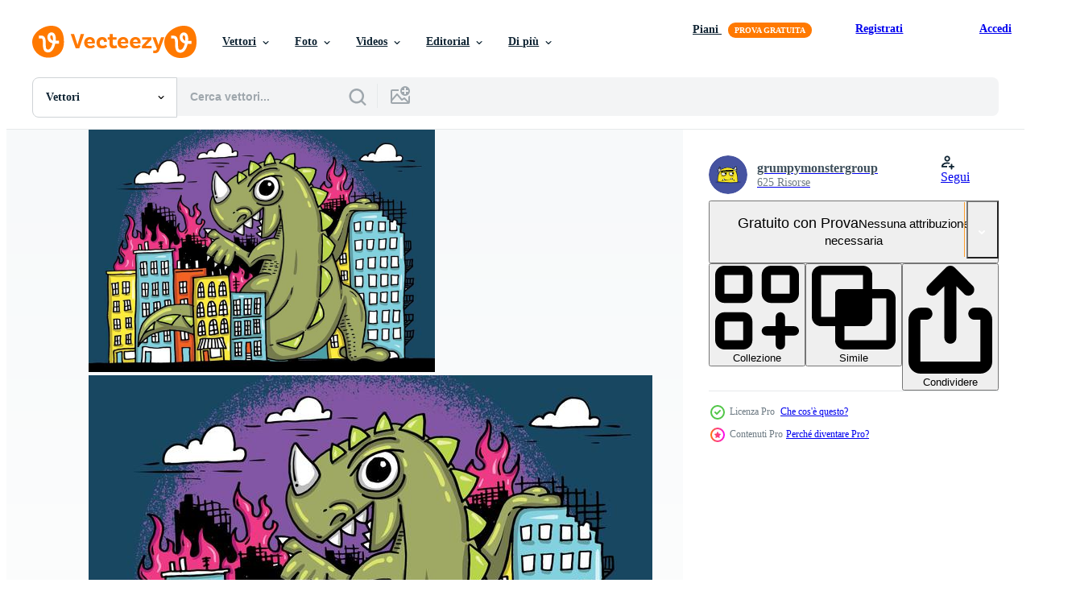

--- FILE ---
content_type: text/html; charset=utf-8
request_url: https://it.vecteezy.com/resources/164735/show_related_tags_async_content
body_size: 1606
content:
<turbo-frame id="show-related-tags">
  <h2 class="ez-resource-related__header">Parole chiave correlate</h2>

    <div class="splide ez-carousel tags-carousel is-ready" style="--carousel_height: 48px; --additional_height: 0px;" data-controller="carousel search-tag" data-bullets="false" data-loop="false" data-arrows="true">
    <div class="splide__track ez-carousel__track" data-carousel-target="track">
      <ul class="splide__list ez-carousel__inner-wrap" data-carousel-target="innerWrap">
        <li class="search-tag splide__slide ez-carousel__slide" data-carousel-target="slide"><a class="search-tag__tag-link ez-btn ez-btn--light" title="mostro" data-action="search-tag#sendClickEvent search-tag#performSearch" data-search-tag-verified="true" data-keyword-location="show" href="/vettori-gratis/mostro">mostro</a></li><li class="search-tag splide__slide ez-carousel__slide" data-carousel-target="slide"><a class="search-tag__tag-link ez-btn ez-btn--light" title="film" data-action="search-tag#sendClickEvent search-tag#performSearch" data-search-tag-verified="true" data-keyword-location="show" href="/vettori-gratis/film">film</a></li><li class="search-tag splide__slide ez-carousel__slide" data-carousel-target="slide"><a class="search-tag__tag-link ez-btn ez-btn--light" title="kaiju" data-action="search-tag#sendClickEvent search-tag#performSearch" data-search-tag-verified="true" data-keyword-location="show" href="/vettori-gratis/kaiju">kaiju</a></li><li class="search-tag splide__slide ez-carousel__slide" data-carousel-target="slide"><a class="search-tag__tag-link ez-btn ez-btn--light" title="lucertola" data-action="search-tag#sendClickEvent search-tag#performSearch" data-search-tag-verified="true" data-keyword-location="show" href="/vettori-gratis/lucertola">lucertola</a></li><li class="search-tag splide__slide ez-carousel__slide" data-carousel-target="slide"><a class="search-tag__tag-link ez-btn ez-btn--light" title="dinosauro" data-action="search-tag#sendClickEvent search-tag#performSearch" data-search-tag-verified="true" data-keyword-location="show" href="/vettori-gratis/dinosauro">dinosauro</a></li><li class="search-tag splide__slide ez-carousel__slide" data-carousel-target="slide"><a class="search-tag__tag-link ez-btn ez-btn--light" title="colorato" data-action="search-tag#sendClickEvent search-tag#performSearch" data-search-tag-verified="true" data-keyword-location="show" href="/vettori-gratis/colorato">colorato</a></li><li class="search-tag splide__slide ez-carousel__slide" data-carousel-target="slide"><a class="search-tag__tag-link ez-btn ez-btn--light" title="divertimento" data-action="search-tag#sendClickEvent search-tag#performSearch" data-search-tag-verified="true" data-keyword-location="show" href="/vettori-gratis/divertimento">divertimento</a></li><li class="search-tag splide__slide ez-carousel__slide" data-carousel-target="slide"><a class="search-tag__tag-link ez-btn ez-btn--light" title="contento" data-action="search-tag#sendClickEvent search-tag#performSearch" data-search-tag-verified="true" data-keyword-location="show" href="/vettori-gratis/contento">contento</a></li><li class="search-tag splide__slide ez-carousel__slide" data-carousel-target="slide"><a class="search-tag__tag-link ez-btn ez-btn--light" title="cartone animato" data-action="search-tag#sendClickEvent search-tag#performSearch" data-search-tag-verified="true" data-keyword-location="show" href="/vettori-gratis/cartone-animato">cartone animato</a></li><li class="search-tag splide__slide ez-carousel__slide" data-carousel-target="slide"><a class="search-tag__tag-link ez-btn ez-btn--light" title="comico" data-action="search-tag#sendClickEvent search-tag#performSearch" data-search-tag-verified="true" data-keyword-location="show" href="/vettori-gratis/comico">comico</a></li><li class="search-tag splide__slide ez-carousel__slide" data-carousel-target="slide"><a class="search-tag__tag-link ez-btn ez-btn--light" title="godzilla" data-action="search-tag#sendClickEvent search-tag#performSearch" data-search-tag-verified="true" data-keyword-location="show" href="/vettori-gratis/godzilla">godzilla</a></li><li class="search-tag splide__slide ez-carousel__slide" data-carousel-target="slide"><a class="search-tag__tag-link ez-btn ez-btn--light" title="giapponese" data-action="search-tag#sendClickEvent search-tag#performSearch" data-search-tag-verified="true" data-keyword-location="show" href="/vettori-gratis/giapponese">giapponese</a></li><li class="search-tag splide__slide ez-carousel__slide" data-carousel-target="slide"><a class="search-tag__tag-link ez-btn ez-btn--light" title="verde" data-action="search-tag#sendClickEvent search-tag#performSearch" data-search-tag-verified="true" data-keyword-location="show" href="/vettori-gratis/verde">verde</a></li><li class="search-tag splide__slide ez-carousel__slide" data-carousel-target="slide"><a class="search-tag__tag-link ez-btn ez-btn--light" title="blu" data-action="search-tag#sendClickEvent search-tag#performSearch" data-search-tag-verified="true" data-keyword-location="show" href="/vettori-gratis/blu">blu</a></li><li class="search-tag splide__slide ez-carousel__slide" data-carousel-target="slide"><a class="search-tag__tag-link ez-btn ez-btn--light" title="rosa" data-action="search-tag#sendClickEvent search-tag#performSearch" data-search-tag-verified="true" data-keyword-location="show" href="/vettori-gratis/rosa">rosa</a></li><li class="search-tag splide__slide ez-carousel__slide" data-carousel-target="slide"><a class="search-tag__tag-link ez-btn ez-btn--light" title="viola" data-action="search-tag#sendClickEvent search-tag#performSearch" data-search-tag-verified="true" data-keyword-location="show" href="/vettori-gratis/viola">viola</a></li><li class="search-tag splide__slide ez-carousel__slide" data-carousel-target="slide"><a class="search-tag__tag-link ez-btn ez-btn--light" title="giallo" data-action="search-tag#sendClickEvent search-tag#performSearch" data-search-tag-verified="true" data-keyword-location="show" href="/vettori-gratis/giallo">giallo</a></li><li class="search-tag splide__slide ez-carousel__slide" data-carousel-target="slide"><a class="search-tag__tag-link ez-btn ez-btn--light" title="fuoco" data-action="search-tag#sendClickEvent search-tag#performSearch" data-search-tag-verified="true" data-keyword-location="show" href="/vettori-gratis/fuoco">fuoco</a></li><li class="search-tag splide__slide ez-carousel__slide" data-carousel-target="slide"><a class="search-tag__tag-link ez-btn ez-btn--light" title="caos" data-action="search-tag#sendClickEvent search-tag#performSearch" data-search-tag-verified="true" data-keyword-location="show" href="/vettori-gratis/caos">caos</a></li><li class="search-tag splide__slide ez-carousel__slide" data-carousel-target="slide"><a class="search-tag__tag-link ez-btn ez-btn--light" title="distruzione" data-action="search-tag#sendClickEvent search-tag#performSearch" data-search-tag-verified="true" data-keyword-location="show" href="/vettori-gratis/distruzione">distruzione</a></li><li class="search-tag splide__slide ez-carousel__slide" data-carousel-target="slide"><a class="search-tag__tag-link ez-btn ez-btn--light" title="animale" data-action="search-tag#sendClickEvent search-tag#performSearch" data-search-tag-verified="true" data-keyword-location="show" href="/vettori-gratis/animale">animale</a></li><li class="search-tag splide__slide ez-carousel__slide" data-carousel-target="slide"><a class="search-tag__tag-link ez-btn ez-btn--light" title="personaggio" data-action="search-tag#sendClickEvent search-tag#performSearch" data-search-tag-verified="true" data-keyword-location="show" href="/vettori-gratis/personaggio">personaggio</a></li><li class="search-tag splide__slide ez-carousel__slide" data-carousel-target="slide"><a class="search-tag__tag-link ez-btn ez-btn--light" title="vettore" data-action="search-tag#sendClickEvent search-tag#performSearch" data-search-tag-verified="true" data-keyword-location="show" href="/vettori-gratis/vettore">vettore</a></li><li class="search-tag splide__slide ez-carousel__slide" data-carousel-target="slide"><a class="search-tag__tag-link ez-btn ez-btn--light" title="gigante" data-action="search-tag#sendClickEvent search-tag#performSearch" data-search-tag-verified="true" data-keyword-location="show" href="/vettori-gratis/gigante">gigante</a></li><li class="search-tag splide__slide ez-carousel__slide" data-carousel-target="slide"><a class="search-tag__tag-link ez-btn ez-btn--light" title="divertente" data-action="search-tag#sendClickEvent search-tag#performSearch" data-search-tag-verified="true" data-keyword-location="show" href="/vettori-gratis/divertente">divertente</a></li><li class="search-tag splide__slide ez-carousel__slide" data-carousel-target="slide"><a class="search-tag__tag-link ez-btn ez-btn--light" title="illustrazione" data-action="search-tag#sendClickEvent search-tag#performSearch" data-search-tag-verified="true" data-keyword-location="show" href="/vettori-gratis/illustrazione">illustrazione</a></li><li class="search-tag splide__slide ez-carousel__slide" data-carousel-target="slide"><a class="search-tag__tag-link ez-btn ez-btn--light" title="sfondo" data-action="search-tag#sendClickEvent search-tag#performSearch" data-search-tag-verified="true" data-keyword-location="show" href="/vettori-gratis/sfondo">sfondo</a></li><li class="search-tag splide__slide ez-carousel__slide" data-carousel-target="slide"><a class="search-tag__tag-link ez-btn ez-btn--light" title="denti" data-action="search-tag#sendClickEvent search-tag#performSearch" data-search-tag-verified="true" data-keyword-location="show" href="/vettori-gratis/denti">denti</a></li><li class="search-tag splide__slide ez-carousel__slide" data-carousel-target="slide"><a class="search-tag__tag-link ez-btn ez-btn--light" title="bestia" data-action="search-tag#sendClickEvent search-tag#performSearch" data-search-tag-verified="true" data-keyword-location="show" href="/vettori-gratis/bestia">bestia</a></li><li class="search-tag splide__slide ez-carousel__slide" data-carousel-target="slide"><a class="search-tag__tag-link ez-btn ez-btn--light" title="città" data-action="search-tag#sendClickEvent search-tag#performSearch" data-search-tag-verified="true" data-keyword-location="show" href="/vettori-gratis/citt%C3%A0">città</a></li>
</ul></div>
    

    <div class="splide__arrows splide__arrows--ltr ez-carousel__arrows"><button class="splide__arrow splide__arrow--prev ez-carousel__arrow ez-carousel__arrow--prev" disabled="disabled" data-carousel-target="arrowPrev" data-test-id="carousel-arrow-prev" data-direction="prev" aria_label="Precedente"><span class="ez-carousel__arrow-wrap"><svg xmlns="http://www.w3.org/2000/svg" viewBox="0 0 5 8" role="img" aria-labelledby="amem9be3c8ggo07rjupk1gw82lkvneq5" class="arrow-prev"><desc id="amem9be3c8ggo07rjupk1gw82lkvneq5">Precedente</desc><path fill-rule="evenodd" d="M4.707 7.707a1 1 0 0 0 0-1.414L2.414 4l2.293-2.293A1 1 0 0 0 3.293.293l-3 3a1 1 0 0 0 0 1.414l3 3a1 1 0 0 0 1.414 0Z" clip-rule="evenodd"></path></svg>
</span><span class="ez-carousel__gradient"></span></button><button class="splide__arrow splide__arrow--next ez-carousel__arrow ez-carousel__arrow--next" disabled="disabled" data-carousel-target="arrowNext" data-test-id="carousel-arrow-next" data-direction="next" aria_label="Successivo"><span class="ez-carousel__arrow-wrap"><svg xmlns="http://www.w3.org/2000/svg" viewBox="0 0 5 8" role="img" aria-labelledby="acq4yi7k3oq7eweh3zxv99zpgxost6h7" class="arrow-next"><desc id="acq4yi7k3oq7eweh3zxv99zpgxost6h7">Successivo</desc><path fill-rule="evenodd" d="M.293 7.707a1 1 0 0 1 0-1.414L2.586 4 .293 1.707A1 1 0 0 1 1.707.293l3 3a1 1 0 0 1 0 1.414l-3 3a1 1 0 0 1-1.414 0Z" clip-rule="evenodd"></path></svg>
</span><span class="ez-carousel__gradient"></span></button></div>
</div></turbo-frame>


--- FILE ---
content_type: text/html; charset=utf-8
request_url: https://it.vecteezy.com/resources/164735/show_related_grids_async_content
body_size: 18486
content:
<turbo-frame id="show-related-resources">
    <div data-conversions-category="Utenti visualizzati anche">
      <h2 class="ez-resource-related__header">
        Utenti visualizzati anche
      </h2>

      <ul class="ez-resource-grid ez-resource-grid--main-grid  is-hidden" id="false" data-controller="grid contributor-info" data-grid-track-truncation-value="false" data-max-rows="50" data-row-height="240" data-instant-grid="false" data-truncate-results="false" data-testid="also-viewed-resources" data-labels="editable free" style="--editable: &#39;Modificabile&#39;;--free: &#39;Gratis&#39;;">

  <li class="ez-resource-grid__item ez-resource-thumb ez-resource-thumb--pro" data-controller="grid-item-decorator" data-position="{{position}}" data-item-id="171506" data-pro="true" data-grid-target="gridItem" data-w="200" data-h="200" data-grid-item-decorator-free-label-value="Gratis" data-action="mouseenter-&gt;grid-item-decorator#hoverThumb:once" data-grid-item-decorator-item-pro-param="Pro" data-grid-item-decorator-resource-id-param="171506" data-grid-item-decorator-content-type-param="Content-vector" data-grid-item-decorator-image-src-param="https://static.vecteezy.com/system/resources/previews/000/171/506/non_2x/giant-angry-gorilla-vector.jpg" data-grid-item-decorator-pinterest-url-param="https://it.vecteezy.com/arte-vettoriale/171506-giant-angry-gorilla-vector" data-grid-item-decorator-seo-page-description-param="Giant Angry Gorilla Vector" data-grid-item-decorator-user-id-param="2341935" data-grid-item-decorator-user-display-name-param="grumpymonstergroup" data-grid-item-decorator-avatar-src-param="https://static.vecteezy.com/system/user/avatar/2341935/medium_0534-MONSTER-FACE.jpg" data-grid-item-decorator-uploads-path-param="/membri/grumpymonstergroup/uploads">

  <script type="application/ld+json" id="media_schema">
  {"@context":"https://schema.org","@type":"ImageObject","name":"Giant Angry Gorilla Vector","uploadDate":"2017-12-18T18:24:23-06:00","thumbnailUrl":"https://static.vecteezy.com/ti/vettori-gratis/t1/171506-giant-angry-gorilla-vector-vettoriale.jpg","contentUrl":"https://static.vecteezy.com/ti/vettori-gratis/p1/171506-giant-angry-gorilla-vector-vettoriale.jpg","sourceOrganization":"Vecteezy","license":"https://support.vecteezy.com/en_us/new-vecteezy-licensing-ByHivesvt","acquireLicensePage":"https://it.vecteezy.com/arte-vettoriale/171506-giant-angry-gorilla-vector","creator":{"@type":"Person","name":"grumpymonstergroup"},"copyrightNotice":"grumpymonstergroup","creditText":"Vecteezy"}
</script>


<a href="/arte-vettoriale/171506-giant-angry-gorilla-vector" class="ez-resource-thumb__link" title="Giant Angry Gorilla Vector" style="--height: 200; --width: 200; " data-action="click-&gt;grid#trackResourceClick mouseenter-&gt;grid#trackResourceHover" data-content-type="vector" data-controller="ez-hover-intent" data-previews-srcs="[&quot;https://static.vecteezy.com/ti/vettori-gratis/p1/171506-giant-angry-gorilla-vector-vettoriale.jpg&quot;,&quot;https://static.vecteezy.com/ti/vettori-gratis/p2/171506-giant-angry-gorilla-vector-vettoriale.jpg&quot;]" data-pro="true" data-resource-id="171506" data-grid-item-decorator-target="link">
    <img src="https://static.vecteezy.com/ti/vettori-gratis/t2/171506-giant-angry-gorilla-vector-vettoriale.jpg" srcset="https://static.vecteezy.com/ti/vettori-gratis/t1/171506-giant-angry-gorilla-vector-vettoriale.jpg 2x, https://static.vecteezy.com/ti/vettori-gratis/t2/171506-giant-angry-gorilla-vector-vettoriale.jpg 1x" class="ez-resource-thumb__img" loading="lazy" decoding="async" width="200" height="200" alt="Giant Angry Gorilla Vector">

</a>

  <div class="ez-resource-thumb__label-wrap"></div>
  

  <div class="ez-resource-thumb__hover-state"></div>
</li><li class="ez-resource-grid__item ez-resource-thumb ez-resource-thumb--pro" data-controller="grid-item-decorator" data-position="{{position}}" data-item-id="155038" data-pro="true" data-grid-target="gridItem" data-w="286" data-h="200" data-grid-item-decorator-free-label-value="Gratis" data-action="mouseenter-&gt;grid-item-decorator#hoverThumb:once" data-grid-item-decorator-item-pro-param="Pro" data-grid-item-decorator-resource-id-param="155038" data-grid-item-decorator-content-type-param="Content-vector" data-grid-item-decorator-image-src-param="https://static.vecteezy.com/system/resources/previews/000/155/038/non_2x/colorful-abstract-doodle-vector-background.jpg" data-grid-item-decorator-pinterest-url-param="https://it.vecteezy.com/arte-vettoriale/155038-priorita-bassa-astratta-variopinta-di-vettore-di-doodle" data-grid-item-decorator-seo-page-description-param="Priorità bassa astratta variopinta di vettore di Doodle" data-grid-item-decorator-user-id-param="2341935" data-grid-item-decorator-user-display-name-param="grumpymonstergroup" data-grid-item-decorator-avatar-src-param="https://static.vecteezy.com/system/user/avatar/2341935/medium_0534-MONSTER-FACE.jpg" data-grid-item-decorator-uploads-path-param="/membri/grumpymonstergroup/uploads">

  <script type="application/ld+json" id="media_schema">
  {"@context":"https://schema.org","@type":"ImageObject","name":"Priorità bassa astratta variopinta di vettore di Doodle","uploadDate":"2017-07-25T19:10:42-05:00","thumbnailUrl":"https://static.vecteezy.com/ti/vettori-gratis/t1/155038-priorita-bassa-astratta-variopinta-di-vettore-di-doodle-vettoriale.jpg","contentUrl":"https://static.vecteezy.com/ti/vettori-gratis/p1/155038-priorita-bassa-astratta-variopinta-di-vettore-di-doodle-vettoriale.jpg","sourceOrganization":"Vecteezy","license":"https://support.vecteezy.com/en_us/new-vecteezy-licensing-ByHivesvt","acquireLicensePage":"https://it.vecteezy.com/arte-vettoriale/155038-priorita-bassa-astratta-variopinta-di-vettore-di-doodle","creator":{"@type":"Person","name":"grumpymonstergroup"},"copyrightNotice":"grumpymonstergroup","creditText":"Vecteezy"}
</script>


<a href="/arte-vettoriale/155038-priorita-bassa-astratta-variopinta-di-vettore-di-doodle" class="ez-resource-thumb__link" title="Priorità bassa astratta variopinta di vettore di Doodle" style="--height: 200; --width: 286; " data-action="click-&gt;grid#trackResourceClick mouseenter-&gt;grid#trackResourceHover" data-content-type="vector" data-controller="ez-hover-intent" data-previews-srcs="[&quot;https://static.vecteezy.com/ti/vettori-gratis/p1/155038-priorita-bassa-astratta-variopinta-di-vettore-di-doodle-vettoriale.jpg&quot;,&quot;https://static.vecteezy.com/ti/vettori-gratis/p2/155038-priorita-bassa-astratta-variopinta-di-vettore-di-doodle-vettoriale.jpg&quot;]" data-pro="true" data-resource-id="155038" data-grid-item-decorator-target="link">
    <img src="https://static.vecteezy.com/ti/vettori-gratis/t2/155038-priorita-bassa-astratta-variopinta-di-vettore-di-doodle-vettoriale.jpg" srcset="https://static.vecteezy.com/ti/vettori-gratis/t1/155038-priorita-bassa-astratta-variopinta-di-vettore-di-doodle-vettoriale.jpg 2x, https://static.vecteezy.com/ti/vettori-gratis/t2/155038-priorita-bassa-astratta-variopinta-di-vettore-di-doodle-vettoriale.jpg 1x" class="ez-resource-thumb__img" loading="lazy" decoding="async" width="286" height="200" alt="Priorità bassa astratta variopinta di vettore di Doodle">

</a>

  <div class="ez-resource-thumb__label-wrap"></div>
  

  <div class="ez-resource-thumb__hover-state"></div>
</li><li class="ez-resource-grid__item ez-resource-thumb" data-controller="grid-item-decorator" data-position="{{position}}" data-item-id="164738" data-pro="false" data-grid-target="gridItem" data-w="286" data-h="200" data-grid-item-decorator-free-label-value="Gratis" data-action="mouseenter-&gt;grid-item-decorator#hoverThumb:once" data-grid-item-decorator-item-pro-param="Free" data-grid-item-decorator-resource-id-param="164738" data-grid-item-decorator-content-type-param="Content-vector" data-grid-item-decorator-image-src-param="https://static.vecteezy.com/system/resources/previews/000/164/738/non_2x/monsters-hiding-in-the-jungle-vector.jpg" data-grid-item-decorator-pinterest-url-param="https://it.vecteezy.com/arte-vettoriale/164738-mostri-che-si-nascondono-nel-vettore-della-giungla" data-grid-item-decorator-seo-page-description-param="Mostri che si nascondono nel vettore della giungla" data-grid-item-decorator-user-id-param="2341935" data-grid-item-decorator-user-display-name-param="grumpymonstergroup" data-grid-item-decorator-avatar-src-param="https://static.vecteezy.com/system/user/avatar/2341935/medium_0534-MONSTER-FACE.jpg" data-grid-item-decorator-uploads-path-param="/membri/grumpymonstergroup/uploads">

  <script type="application/ld+json" id="media_schema">
  {"@context":"https://schema.org","@type":"ImageObject","name":"Mostri che si nascondono nel vettore della giungla","uploadDate":"2017-10-26T18:27:37-05:00","thumbnailUrl":"https://static.vecteezy.com/ti/vettori-gratis/t1/164738-mostri-che-si-nascondono-nel-vettore-della-giungla-gratuito-vettoriale.jpg","contentUrl":"https://static.vecteezy.com/ti/vettori-gratis/p1/164738-mostri-che-si-nascondono-nel-vettore-della-giungla-gratuito-vettoriale.jpg","sourceOrganization":"Vecteezy","license":"https://support.vecteezy.com/en_us/new-vecteezy-licensing-ByHivesvt","acquireLicensePage":"https://it.vecteezy.com/arte-vettoriale/164738-mostri-che-si-nascondono-nel-vettore-della-giungla","creator":{"@type":"Person","name":"grumpymonstergroup"},"copyrightNotice":"grumpymonstergroup","creditText":"Vecteezy"}
</script>


<a href="/arte-vettoriale/164738-mostri-che-si-nascondono-nel-vettore-della-giungla" class="ez-resource-thumb__link" title="Mostri che si nascondono nel vettore della giungla" style="--height: 200; --width: 286; " data-action="click-&gt;grid#trackResourceClick mouseenter-&gt;grid#trackResourceHover" data-content-type="vector" data-controller="ez-hover-intent" data-previews-srcs="[&quot;https://static.vecteezy.com/ti/vettori-gratis/p1/164738-mostri-che-si-nascondono-nel-vettore-della-giungla-gratuito-vettoriale.jpg&quot;,&quot;https://static.vecteezy.com/ti/vettori-gratis/p2/164738-mostri-che-si-nascondono-nel-vettore-della-giungla-gratuito-vettoriale.jpg&quot;]" data-pro="false" data-resource-id="164738" data-grid-item-decorator-target="link">
    <img src="https://static.vecteezy.com/ti/vettori-gratis/t2/164738-mostri-che-si-nascondono-nel-vettore-della-giungla-gratuito-vettoriale.jpg" srcset="https://static.vecteezy.com/ti/vettori-gratis/t1/164738-mostri-che-si-nascondono-nel-vettore-della-giungla-gratuito-vettoriale.jpg 2x, https://static.vecteezy.com/ti/vettori-gratis/t2/164738-mostri-che-si-nascondono-nel-vettore-della-giungla-gratuito-vettoriale.jpg 1x" class="ez-resource-thumb__img" loading="lazy" decoding="async" width="286" height="200" alt="Mostri che si nascondono nel vettore della giungla">

</a>

  <div class="ez-resource-thumb__label-wrap"></div>
  

  <div class="ez-resource-thumb__hover-state"></div>
</li><li class="ez-resource-grid__item ez-resource-thumb ez-resource-thumb--pro" data-controller="grid-item-decorator" data-position="{{position}}" data-item-id="155039" data-pro="true" data-grid-target="gridItem" data-w="286" data-h="200" data-grid-item-decorator-free-label-value="Gratis" data-action="mouseenter-&gt;grid-item-decorator#hoverThumb:once" data-grid-item-decorator-item-pro-param="Pro" data-grid-item-decorator-resource-id-param="155039" data-grid-item-decorator-content-type-param="Content-vector" data-grid-item-decorator-image-src-param="https://static.vecteezy.com/system/resources/previews/000/155/039/non_2x/colorful-abstract-doodle-vector.jpg" data-grid-item-decorator-pinterest-url-param="https://it.vecteezy.com/arte-vettoriale/155039-vettore-di-doodle-astratto-colorato" data-grid-item-decorator-seo-page-description-param="Vettore di Doodle astratto colorato" data-grid-item-decorator-user-id-param="2341935" data-grid-item-decorator-user-display-name-param="grumpymonstergroup" data-grid-item-decorator-avatar-src-param="https://static.vecteezy.com/system/user/avatar/2341935/medium_0534-MONSTER-FACE.jpg" data-grid-item-decorator-uploads-path-param="/membri/grumpymonstergroup/uploads">

  <script type="application/ld+json" id="media_schema">
  {"@context":"https://schema.org","@type":"ImageObject","name":"Vettore di Doodle astratto colorato","uploadDate":"2017-07-25T19:11:54-05:00","thumbnailUrl":"https://static.vecteezy.com/ti/vettori-gratis/t1/155039-vettore-di-doodle-astratto-colorato-vettoriale.jpg","contentUrl":"https://static.vecteezy.com/ti/vettori-gratis/p1/155039-vettore-di-doodle-astratto-colorato-vettoriale.jpg","sourceOrganization":"Vecteezy","license":"https://support.vecteezy.com/en_us/new-vecteezy-licensing-ByHivesvt","acquireLicensePage":"https://it.vecteezy.com/arte-vettoriale/155039-vettore-di-doodle-astratto-colorato","creator":{"@type":"Person","name":"grumpymonstergroup"},"copyrightNotice":"grumpymonstergroup","creditText":"Vecteezy"}
</script>


<a href="/arte-vettoriale/155039-vettore-di-doodle-astratto-colorato" class="ez-resource-thumb__link" title="Vettore di Doodle astratto colorato" style="--height: 200; --width: 286; " data-action="click-&gt;grid#trackResourceClick mouseenter-&gt;grid#trackResourceHover" data-content-type="vector" data-controller="ez-hover-intent" data-previews-srcs="[&quot;https://static.vecteezy.com/ti/vettori-gratis/p1/155039-vettore-di-doodle-astratto-colorato-vettoriale.jpg&quot;,&quot;https://static.vecteezy.com/ti/vettori-gratis/p2/155039-vettore-di-doodle-astratto-colorato-vettoriale.jpg&quot;]" data-pro="true" data-resource-id="155039" data-grid-item-decorator-target="link">
    <img src="https://static.vecteezy.com/ti/vettori-gratis/t2/155039-vettore-di-doodle-astratto-colorato-vettoriale.jpg" srcset="https://static.vecteezy.com/ti/vettori-gratis/t1/155039-vettore-di-doodle-astratto-colorato-vettoriale.jpg 2x, https://static.vecteezy.com/ti/vettori-gratis/t2/155039-vettore-di-doodle-astratto-colorato-vettoriale.jpg 1x" class="ez-resource-thumb__img" loading="lazy" decoding="async" width="286" height="200" alt="Vettore di Doodle astratto colorato">

</a>

  <div class="ez-resource-thumb__label-wrap"></div>
  

  <div class="ez-resource-thumb__hover-state"></div>
</li><li class="ez-resource-grid__item ez-resource-thumb ez-resource-thumb--pro" data-controller="grid-item-decorator" data-position="{{position}}" data-item-id="152439" data-pro="true" data-grid-target="gridItem" data-w="286" data-h="200" data-grid-item-decorator-free-label-value="Gratis" data-action="mouseenter-&gt;grid-item-decorator#hoverThumb:once" data-grid-item-decorator-item-pro-param="Pro" data-grid-item-decorator-resource-id-param="152439" data-grid-item-decorator-content-type-param="Content-vector" data-grid-item-decorator-image-src-param="https://static.vecteezy.com/system/resources/previews/000/152/439/non_2x/colorful-crazy-monster-drawing-vector.jpg" data-grid-item-decorator-pinterest-url-param="https://it.vecteezy.com/arte-vettoriale/152439-disegno-mostro-pazzo-colorato" data-grid-item-decorator-seo-page-description-param="disegno mostro pazzo colorato" data-grid-item-decorator-user-id-param="2341935" data-grid-item-decorator-user-display-name-param="grumpymonstergroup" data-grid-item-decorator-avatar-src-param="https://static.vecteezy.com/system/user/avatar/2341935/medium_0534-MONSTER-FACE.jpg" data-grid-item-decorator-uploads-path-param="/membri/grumpymonstergroup/uploads">

  <script type="application/ld+json" id="media_schema">
  {"@context":"https://schema.org","@type":"ImageObject","name":"disegno mostro pazzo colorato","uploadDate":"2017-07-11T19:09:21-05:00","thumbnailUrl":"https://static.vecteezy.com/ti/vettori-gratis/t1/152439-disegno-mostro-pazzo-colorato-vettoriale.jpg","contentUrl":"https://static.vecteezy.com/ti/vettori-gratis/p1/152439-disegno-mostro-pazzo-colorato-vettoriale.jpg","sourceOrganization":"Vecteezy","license":"https://support.vecteezy.com/en_us/new-vecteezy-licensing-ByHivesvt","acquireLicensePage":"https://it.vecteezy.com/arte-vettoriale/152439-disegno-mostro-pazzo-colorato","creator":{"@type":"Person","name":"grumpymonstergroup"},"copyrightNotice":"grumpymonstergroup","creditText":"Vecteezy"}
</script>


<a href="/arte-vettoriale/152439-disegno-mostro-pazzo-colorato" class="ez-resource-thumb__link" title="disegno mostro pazzo colorato" style="--height: 200; --width: 286; " data-action="click-&gt;grid#trackResourceClick mouseenter-&gt;grid#trackResourceHover" data-content-type="vector" data-controller="ez-hover-intent" data-previews-srcs="[&quot;https://static.vecteezy.com/ti/vettori-gratis/p1/152439-disegno-mostro-pazzo-colorato-vettoriale.jpg&quot;,&quot;https://static.vecteezy.com/ti/vettori-gratis/p2/152439-disegno-mostro-pazzo-colorato-vettoriale.jpg&quot;]" data-pro="true" data-resource-id="152439" data-grid-item-decorator-target="link">
    <img src="https://static.vecteezy.com/ti/vettori-gratis/t2/152439-disegno-mostro-pazzo-colorato-vettoriale.jpg" srcset="https://static.vecteezy.com/ti/vettori-gratis/t1/152439-disegno-mostro-pazzo-colorato-vettoriale.jpg 2x, https://static.vecteezy.com/ti/vettori-gratis/t2/152439-disegno-mostro-pazzo-colorato-vettoriale.jpg 1x" class="ez-resource-thumb__img" loading="lazy" decoding="async" width="286" height="200" alt="disegno mostro pazzo colorato vettore">

</a>

  <div class="ez-resource-thumb__label-wrap"></div>
  

  <div class="ez-resource-thumb__hover-state"></div>
</li><li class="ez-resource-grid__item ez-resource-thumb ez-resource-thumb--pro" data-controller="grid-item-decorator" data-position="{{position}}" data-item-id="164740" data-pro="true" data-grid-target="gridItem" data-w="286" data-h="200" data-grid-item-decorator-free-label-value="Gratis" data-action="mouseenter-&gt;grid-item-decorator#hoverThumb:once" data-grid-item-decorator-item-pro-param="Pro" data-grid-item-decorator-resource-id-param="164740" data-grid-item-decorator-content-type-param="Content-vector" data-grid-item-decorator-image-src-param="https://static.vecteezy.com/system/resources/previews/000/164/740/non_2x/city-bear-taxi-driver-vector.jpg" data-grid-item-decorator-pinterest-url-param="https://it.vecteezy.com/arte-vettoriale/164740-vettore-dell-operatore-del-tassi-dell-orso-della-citta" data-grid-item-decorator-seo-page-description-param="Vettore dell&#39;operatore del tassì dell&#39;orso della città" data-grid-item-decorator-user-id-param="2341935" data-grid-item-decorator-user-display-name-param="grumpymonstergroup" data-grid-item-decorator-avatar-src-param="https://static.vecteezy.com/system/user/avatar/2341935/medium_0534-MONSTER-FACE.jpg" data-grid-item-decorator-uploads-path-param="/membri/grumpymonstergroup/uploads">

  <script type="application/ld+json" id="media_schema">
  {"@context":"https://schema.org","@type":"ImageObject","name":"Vettore dell'operatore del tassì dell'orso della città","uploadDate":"2017-10-26T18:28:02-05:00","thumbnailUrl":"https://static.vecteezy.com/ti/vettori-gratis/t1/164740-vettore-dell-operatore-del-tassi-dell-orso-della-citta-vettoriale.jpg","contentUrl":"https://static.vecteezy.com/ti/vettori-gratis/p1/164740-vettore-dell-operatore-del-tassi-dell-orso-della-citta-vettoriale.jpg","sourceOrganization":"Vecteezy","license":"https://support.vecteezy.com/en_us/new-vecteezy-licensing-ByHivesvt","acquireLicensePage":"https://it.vecteezy.com/arte-vettoriale/164740-vettore-dell-operatore-del-tassi-dell-orso-della-citta","creator":{"@type":"Person","name":"grumpymonstergroup"},"copyrightNotice":"grumpymonstergroup","creditText":"Vecteezy"}
</script>


<a href="/arte-vettoriale/164740-vettore-dell-operatore-del-tassi-dell-orso-della-citta" class="ez-resource-thumb__link" title="Vettore dell&#39;operatore del tassì dell&#39;orso della città" style="--height: 200; --width: 286; " data-action="click-&gt;grid#trackResourceClick mouseenter-&gt;grid#trackResourceHover" data-content-type="vector" data-controller="ez-hover-intent" data-previews-srcs="[&quot;https://static.vecteezy.com/ti/vettori-gratis/p1/164740-vettore-dell-operatore-del-tassi-dell-orso-della-citta-vettoriale.jpg&quot;,&quot;https://static.vecteezy.com/ti/vettori-gratis/p2/164740-vettore-dell-operatore-del-tassi-dell-orso-della-citta-vettoriale.jpg&quot;]" data-pro="true" data-resource-id="164740" data-grid-item-decorator-target="link">
    <img src="https://static.vecteezy.com/ti/vettori-gratis/t2/164740-vettore-dell-operatore-del-tassi-dell-orso-della-citta-vettoriale.jpg" srcset="https://static.vecteezy.com/ti/vettori-gratis/t1/164740-vettore-dell-operatore-del-tassi-dell-orso-della-citta-vettoriale.jpg 2x, https://static.vecteezy.com/ti/vettori-gratis/t2/164740-vettore-dell-operatore-del-tassi-dell-orso-della-citta-vettoriale.jpg 1x" class="ez-resource-thumb__img" loading="lazy" decoding="async" width="286" height="200" alt="Vettore dell&#39;operatore del tassì dell&#39;orso della città">

</a>

  <div class="ez-resource-thumb__label-wrap"></div>
  

  <div class="ez-resource-thumb__hover-state"></div>
</li><li class="ez-resource-grid__item ez-resource-thumb ez-resource-thumb--pro" data-controller="grid-item-decorator" data-position="{{position}}" data-item-id="202030" data-pro="true" data-grid-target="gridItem" data-w="286" data-h="200" data-grid-item-decorator-free-label-value="Gratis" data-action="mouseenter-&gt;grid-item-decorator#hoverThumb:once" data-grid-item-decorator-item-pro-param="Pro" data-grid-item-decorator-resource-id-param="202030" data-grid-item-decorator-content-type-param="Content-vector" data-grid-item-decorator-image-src-param="https://static.vecteezy.com/system/resources/previews/000/202/030/non_2x/grumpy-monster-group-vector.jpg" data-grid-item-decorator-pinterest-url-param="https://it.vecteezy.com/arte-vettoriale/202030-gruppo-di-mostri-scontroso" data-grid-item-decorator-seo-page-description-param="gruppo di mostri scontroso" data-grid-item-decorator-user-id-param="2341935" data-grid-item-decorator-user-display-name-param="grumpymonstergroup" data-grid-item-decorator-avatar-src-param="https://static.vecteezy.com/system/user/avatar/2341935/medium_0534-MONSTER-FACE.jpg" data-grid-item-decorator-uploads-path-param="/membri/grumpymonstergroup/uploads">

  <script type="application/ld+json" id="media_schema">
  {"@context":"https://schema.org","@type":"ImageObject","name":"gruppo di mostri scontroso","uploadDate":"2018-04-06T15:57:28-05:00","thumbnailUrl":"https://static.vecteezy.com/ti/vettori-gratis/t1/202030-gruppo-di-mostri-scontroso-vettoriale.jpg","contentUrl":"https://static.vecteezy.com/ti/vettori-gratis/p1/202030-gruppo-di-mostri-scontroso-vettoriale.jpg","sourceOrganization":"Vecteezy","license":"https://support.vecteezy.com/en_us/new-vecteezy-licensing-ByHivesvt","acquireLicensePage":"https://it.vecteezy.com/arte-vettoriale/202030-gruppo-di-mostri-scontroso","creator":{"@type":"Person","name":"grumpymonstergroup"},"copyrightNotice":"grumpymonstergroup","creditText":"Vecteezy"}
</script>


<a href="/arte-vettoriale/202030-gruppo-di-mostri-scontroso" class="ez-resource-thumb__link" title="gruppo di mostri scontroso" style="--height: 200; --width: 286; " data-action="click-&gt;grid#trackResourceClick mouseenter-&gt;grid#trackResourceHover" data-content-type="vector" data-controller="ez-hover-intent" data-previews-srcs="[&quot;https://static.vecteezy.com/ti/vettori-gratis/p1/202030-gruppo-di-mostri-scontroso-vettoriale.jpg&quot;,&quot;https://static.vecteezy.com/ti/vettori-gratis/p2/202030-gruppo-di-mostri-scontroso-vettoriale.jpg&quot;]" data-pro="true" data-resource-id="202030" data-grid-item-decorator-target="link">
    <img src="https://static.vecteezy.com/ti/vettori-gratis/t2/202030-gruppo-di-mostri-scontroso-vettoriale.jpg" srcset="https://static.vecteezy.com/ti/vettori-gratis/t1/202030-gruppo-di-mostri-scontroso-vettoriale.jpg 2x, https://static.vecteezy.com/ti/vettori-gratis/t2/202030-gruppo-di-mostri-scontroso-vettoriale.jpg 1x" class="ez-resource-thumb__img" loading="lazy" decoding="async" width="286" height="200" alt="gruppo di mostri scontroso vettore">

</a>

  <div class="ez-resource-thumb__label-wrap"></div>
  

  <div class="ez-resource-thumb__hover-state"></div>
</li><li class="ez-resource-grid__item ez-resource-thumb ez-resource-thumb--pro" data-controller="grid-item-decorator" data-position="{{position}}" data-item-id="2027761" data-pro="true" data-grid-target="gridItem" data-w="200" data-h="200" data-grid-item-decorator-free-label-value="Gratis" data-action="mouseenter-&gt;grid-item-decorator#hoverThumb:once" data-grid-item-decorator-item-pro-param="Pro" data-grid-item-decorator-resource-id-param="2027761" data-grid-item-decorator-content-type-param="Content-vector" data-grid-item-decorator-image-src-param="https://static.vecteezy.com/system/resources/previews/002/027/761/non_2x/the-astronaut-drives-the-t-rex-dinosaurs-in-the-outer-space-full-of-stars-and-planets-vector.jpg" data-grid-item-decorator-pinterest-url-param="https://it.vecteezy.com/arte-vettoriale/2027761-l-astronauta-guida-i-dinosauri-t-rex-nello-spazio-pieno-di-stelle-e-pianeti" data-grid-item-decorator-seo-page-description-param="l&#39;astronauta guida i dinosauri t-rex nello spazio pieno di stelle e pianeti" data-grid-item-decorator-user-id-param="1560558" data-grid-item-decorator-user-display-name-param="I Gede Pramayasa Ragnel" data-grid-item-decorator-avatar-src-param="https://static.vecteezy.com/system/user/avatar/1560558/medium_logo.jpg" data-grid-item-decorator-uploads-path-param="/membri/deyasa-346studio/uploads">

  <script type="application/ld+json" id="media_schema">
  {"@context":"https://schema.org","@type":"ImageObject","name":"l'astronauta guida i dinosauri t-rex nello spazio pieno di stelle e pianeti","uploadDate":"2021-02-14T15:30:17-06:00","thumbnailUrl":"https://static.vecteezy.com/ti/vettori-gratis/t1/2027761-l-astronauta-guida-i-dinosauri-t-rex-nello-spazio-pieno-di-stelle-e-pianeti-vettoriale.jpg","contentUrl":"https://static.vecteezy.com/ti/vettori-gratis/p1/2027761-l-astronauta-guida-i-dinosauri-t-rex-nello-spazio-pieno-di-stelle-e-pianeti-vettoriale.jpg","sourceOrganization":"Vecteezy","license":"https://support.vecteezy.com/en_us/new-vecteezy-licensing-ByHivesvt","acquireLicensePage":"https://it.vecteezy.com/arte-vettoriale/2027761-l-astronauta-guida-i-dinosauri-t-rex-nello-spazio-pieno-di-stelle-e-pianeti","creator":{"@type":"Person","name":"I Gede Pramayasa Ragnel"},"copyrightNotice":"I Gede Pramayasa Ragnel","creditText":"Vecteezy"}
</script>


<a href="/arte-vettoriale/2027761-l-astronauta-guida-i-dinosauri-t-rex-nello-spazio-pieno-di-stelle-e-pianeti" class="ez-resource-thumb__link" title="l&#39;astronauta guida i dinosauri t-rex nello spazio pieno di stelle e pianeti" style="--height: 200; --width: 200; " data-action="click-&gt;grid#trackResourceClick mouseenter-&gt;grid#trackResourceHover" data-content-type="vector" data-controller="ez-hover-intent" data-previews-srcs="[&quot;https://static.vecteezy.com/ti/vettori-gratis/p1/2027761-l-astronauta-guida-i-dinosauri-t-rex-nello-spazio-pieno-di-stelle-e-pianeti-vettoriale.jpg&quot;,&quot;https://static.vecteezy.com/ti/vettori-gratis/p2/2027761-l-astronauta-guida-i-dinosauri-t-rex-nello-spazio-pieno-di-stelle-e-pianeti-vettoriale.jpg&quot;]" data-pro="true" data-resource-id="2027761" data-grid-item-decorator-target="link">
    <img src="https://static.vecteezy.com/ti/vettori-gratis/t2/2027761-l-astronauta-guida-i-dinosauri-t-rex-nello-spazio-pieno-di-stelle-e-pianeti-vettoriale.jpg" srcset="https://static.vecteezy.com/ti/vettori-gratis/t1/2027761-l-astronauta-guida-i-dinosauri-t-rex-nello-spazio-pieno-di-stelle-e-pianeti-vettoriale.jpg 2x, https://static.vecteezy.com/ti/vettori-gratis/t2/2027761-l-astronauta-guida-i-dinosauri-t-rex-nello-spazio-pieno-di-stelle-e-pianeti-vettoriale.jpg 1x" class="ez-resource-thumb__img" loading="lazy" decoding="async" width="200" height="200" alt="l&#39;astronauta guida i dinosauri t-rex nello spazio pieno di stelle e pianeti vettore">

</a>

  <div class="ez-resource-thumb__label-wrap"></div>
  

  <div class="ez-resource-thumb__hover-state"></div>
</li><li class="ez-resource-grid__item ez-resource-thumb" data-controller="grid-item-decorator" data-position="{{position}}" data-item-id="118189" data-pro="false" data-grid-target="gridItem" data-w="286" data-h="200" data-grid-item-decorator-free-label-value="Gratis" data-action="mouseenter-&gt;grid-item-decorator#hoverThumb:once" data-grid-item-decorator-item-pro-param="Free" data-grid-item-decorator-resource-id-param="118189" data-grid-item-decorator-content-type-param="Content-vector" data-grid-item-decorator-image-src-param="https://static.vecteezy.com/system/resources/previews/000/118/189/non_2x/stacked-house-vector.jpg" data-grid-item-decorator-pinterest-url-param="https://it.vecteezy.com/arte-vettoriale/118189-vettore-di-casa-impilata" data-grid-item-decorator-seo-page-description-param="Vettore di casa impilata" data-grid-item-decorator-user-id-param="2341935" data-grid-item-decorator-user-display-name-param="grumpymonstergroup" data-grid-item-decorator-avatar-src-param="https://static.vecteezy.com/system/user/avatar/2341935/medium_0534-MONSTER-FACE.jpg" data-grid-item-decorator-uploads-path-param="/membri/grumpymonstergroup/uploads">

  <script type="application/ld+json" id="media_schema">
  {"@context":"https://schema.org","@type":"ImageObject","name":"Vettore di casa impilata","uploadDate":"2016-07-21T17:06:59-05:00","thumbnailUrl":"https://static.vecteezy.com/ti/vettori-gratis/t1/118189-vettore-di-casa-impilata-gratuito-vettoriale.jpg","contentUrl":"https://static.vecteezy.com/ti/vettori-gratis/p1/118189-vettore-di-casa-impilata-gratuito-vettoriale.jpg","sourceOrganization":"Vecteezy","license":"https://support.vecteezy.com/en_us/new-vecteezy-licensing-ByHivesvt","acquireLicensePage":"https://it.vecteezy.com/arte-vettoriale/118189-vettore-di-casa-impilata","creator":{"@type":"Person","name":"grumpymonstergroup"},"copyrightNotice":"grumpymonstergroup","creditText":"Vecteezy"}
</script>


<a href="/arte-vettoriale/118189-vettore-di-casa-impilata" class="ez-resource-thumb__link" title="Vettore di casa impilata" style="--height: 200; --width: 286; " data-action="click-&gt;grid#trackResourceClick mouseenter-&gt;grid#trackResourceHover" data-content-type="vector" data-controller="ez-hover-intent" data-previews-srcs="[&quot;https://static.vecteezy.com/ti/vettori-gratis/p1/118189-vettore-di-casa-impilata-gratuito-vettoriale.jpg&quot;,&quot;https://static.vecteezy.com/ti/vettori-gratis/p2/118189-vettore-di-casa-impilata-gratuito-vettoriale.jpg&quot;]" data-pro="false" data-resource-id="118189" data-grid-item-decorator-target="link">
    <img src="https://static.vecteezy.com/ti/vettori-gratis/t2/118189-vettore-di-casa-impilata-gratuito-vettoriale.jpg" srcset="https://static.vecteezy.com/ti/vettori-gratis/t1/118189-vettore-di-casa-impilata-gratuito-vettoriale.jpg 2x, https://static.vecteezy.com/ti/vettori-gratis/t2/118189-vettore-di-casa-impilata-gratuito-vettoriale.jpg 1x" class="ez-resource-thumb__img" loading="lazy" decoding="async" width="286" height="200" alt="Vettore di casa impilata">

</a>

  <div class="ez-resource-thumb__label-wrap"></div>
  

  <div class="ez-resource-thumb__hover-state"></div>
</li><li class="ez-resource-grid__item ez-resource-thumb ez-resource-thumb--pro" data-controller="grid-item-decorator" data-position="{{position}}" data-item-id="164737" data-pro="true" data-grid-target="gridItem" data-w="286" data-h="200" data-grid-item-decorator-free-label-value="Gratis" data-action="mouseenter-&gt;grid-item-decorator#hoverThumb:once" data-grid-item-decorator-item-pro-param="Pro" data-grid-item-decorator-resource-id-param="164737" data-grid-item-decorator-content-type-param="Content-vector" data-grid-item-decorator-image-src-param="https://static.vecteezy.com/system/resources/previews/000/164/737/non_2x/colorful-block-cityscape-vector.jpg" data-grid-item-decorator-pinterest-url-param="https://it.vecteezy.com/arte-vettoriale/164737-vettore-variopinto-del-paesaggio-urbano-del-blocco" data-grid-item-decorator-seo-page-description-param="Vettore variopinto del paesaggio urbano del blocco" data-grid-item-decorator-user-id-param="2341935" data-grid-item-decorator-user-display-name-param="grumpymonstergroup" data-grid-item-decorator-avatar-src-param="https://static.vecteezy.com/system/user/avatar/2341935/medium_0534-MONSTER-FACE.jpg" data-grid-item-decorator-uploads-path-param="/membri/grumpymonstergroup/uploads">

  <script type="application/ld+json" id="media_schema">
  {"@context":"https://schema.org","@type":"ImageObject","name":"Vettore variopinto del paesaggio urbano del blocco","uploadDate":"2017-10-26T18:27:16-05:00","thumbnailUrl":"https://static.vecteezy.com/ti/vettori-gratis/t1/164737-vettore-variopinto-del-paesaggio-urbano-del-blocco-vettoriale.jpg","contentUrl":"https://static.vecteezy.com/ti/vettori-gratis/p1/164737-vettore-variopinto-del-paesaggio-urbano-del-blocco-vettoriale.jpg","sourceOrganization":"Vecteezy","license":"https://support.vecteezy.com/en_us/new-vecteezy-licensing-ByHivesvt","acquireLicensePage":"https://it.vecteezy.com/arte-vettoriale/164737-vettore-variopinto-del-paesaggio-urbano-del-blocco","creator":{"@type":"Person","name":"grumpymonstergroup"},"copyrightNotice":"grumpymonstergroup","creditText":"Vecteezy"}
</script>


<a href="/arte-vettoriale/164737-vettore-variopinto-del-paesaggio-urbano-del-blocco" class="ez-resource-thumb__link" title="Vettore variopinto del paesaggio urbano del blocco" style="--height: 200; --width: 286; " data-action="click-&gt;grid#trackResourceClick mouseenter-&gt;grid#trackResourceHover" data-content-type="vector" data-controller="ez-hover-intent" data-previews-srcs="[&quot;https://static.vecteezy.com/ti/vettori-gratis/p1/164737-vettore-variopinto-del-paesaggio-urbano-del-blocco-vettoriale.jpg&quot;,&quot;https://static.vecteezy.com/ti/vettori-gratis/p2/164737-vettore-variopinto-del-paesaggio-urbano-del-blocco-vettoriale.jpg&quot;]" data-pro="true" data-resource-id="164737" data-grid-item-decorator-target="link">
    <img src="https://static.vecteezy.com/ti/vettori-gratis/t2/164737-vettore-variopinto-del-paesaggio-urbano-del-blocco-vettoriale.jpg" srcset="https://static.vecteezy.com/ti/vettori-gratis/t1/164737-vettore-variopinto-del-paesaggio-urbano-del-blocco-vettoriale.jpg 2x, https://static.vecteezy.com/ti/vettori-gratis/t2/164737-vettore-variopinto-del-paesaggio-urbano-del-blocco-vettoriale.jpg 1x" class="ez-resource-thumb__img" loading="lazy" decoding="async" width="286" height="200" alt="Vettore variopinto del paesaggio urbano del blocco">

</a>

  <div class="ez-resource-thumb__label-wrap"></div>
  

  <div class="ez-resource-thumb__hover-state"></div>
</li><li class="ez-resource-grid__item ez-resource-thumb ez-resource-thumb--pro" data-controller="grid-item-decorator" data-position="{{position}}" data-item-id="214002" data-pro="true" data-grid-target="gridItem" data-w="286" data-h="200" data-grid-item-decorator-free-label-value="Gratis" data-action="mouseenter-&gt;grid-item-decorator#hoverThumb:once" data-grid-item-decorator-item-pro-param="Pro" data-grid-item-decorator-resource-id-param="214002" data-grid-item-decorator-content-type-param="Content-vector" data-grid-item-decorator-image-src-param="https://static.vecteezy.com/system/resources/previews/000/214/002/non_2x/vector-monsters-in-a-garden.jpg" data-grid-item-decorator-pinterest-url-param="https://it.vecteezy.com/arte-vettoriale/214002-mostri-in-un-giardino" data-grid-item-decorator-seo-page-description-param="Mostri in un giardino" data-grid-item-decorator-user-id-param="2341935" data-grid-item-decorator-user-display-name-param="grumpymonstergroup" data-grid-item-decorator-avatar-src-param="https://static.vecteezy.com/system/user/avatar/2341935/medium_0534-MONSTER-FACE.jpg" data-grid-item-decorator-uploads-path-param="/membri/grumpymonstergroup/uploads">

  <script type="application/ld+json" id="media_schema">
  {"@context":"https://schema.org","@type":"ImageObject","name":"Mostri in un giardino","uploadDate":"2018-05-18T18:34:32-05:00","thumbnailUrl":"https://static.vecteezy.com/ti/vettori-gratis/t1/214002-mostri-in-un-giardino-vettoriale.jpg","contentUrl":"https://static.vecteezy.com/ti/vettori-gratis/p1/214002-mostri-in-un-giardino-vettoriale.jpg","sourceOrganization":"Vecteezy","license":"https://support.vecteezy.com/en_us/new-vecteezy-licensing-ByHivesvt","acquireLicensePage":"https://it.vecteezy.com/arte-vettoriale/214002-mostri-in-un-giardino","creator":{"@type":"Person","name":"grumpymonstergroup"},"copyrightNotice":"grumpymonstergroup","creditText":"Vecteezy"}
</script>


<a href="/arte-vettoriale/214002-mostri-in-un-giardino" class="ez-resource-thumb__link" title="Mostri in un giardino" style="--height: 200; --width: 286; " data-action="click-&gt;grid#trackResourceClick mouseenter-&gt;grid#trackResourceHover" data-content-type="vector" data-controller="ez-hover-intent" data-previews-srcs="[&quot;https://static.vecteezy.com/ti/vettori-gratis/p1/214002-mostri-in-un-giardino-vettoriale.jpg&quot;,&quot;https://static.vecteezy.com/ti/vettori-gratis/p2/214002-mostri-in-un-giardino-vettoriale.jpg&quot;]" data-pro="true" data-resource-id="214002" data-grid-item-decorator-target="link">
    <img src="https://static.vecteezy.com/ti/vettori-gratis/t2/214002-mostri-in-un-giardino-vettoriale.jpg" srcset="https://static.vecteezy.com/ti/vettori-gratis/t1/214002-mostri-in-un-giardino-vettoriale.jpg 2x, https://static.vecteezy.com/ti/vettori-gratis/t2/214002-mostri-in-un-giardino-vettoriale.jpg 1x" class="ez-resource-thumb__img" loading="lazy" decoding="async" width="286" height="200" alt="Mostri in un giardino vettore">

</a>

  <div class="ez-resource-thumb__label-wrap"></div>
  

  <div class="ez-resource-thumb__hover-state"></div>
</li><li class="ez-resource-grid__item ez-resource-thumb ez-resource-thumb--pro" data-controller="grid-item-decorator" data-position="{{position}}" data-item-id="183618" data-pro="true" data-grid-target="gridItem" data-w="200" data-h="200" data-grid-item-decorator-free-label-value="Gratis" data-action="mouseenter-&gt;grid-item-decorator#hoverThumb:once" data-grid-item-decorator-item-pro-param="Pro" data-grid-item-decorator-resource-id-param="183618" data-grid-item-decorator-content-type-param="Content-vector" data-grid-item-decorator-image-src-param="https://static.vecteezy.com/system/resources/previews/000/183/618/non_2x/vector-cute-cartoon-troll-character-illustration.jpg" data-grid-item-decorator-pinterest-url-param="https://it.vecteezy.com/arte-vettoriale/183618-illustrazione-di-carattere-troll-simpatico-cartone-animato" data-grid-item-decorator-seo-page-description-param="illustrazione di carattere troll simpatico cartone animato" data-grid-item-decorator-user-id-param="363002" data-grid-item-decorator-user-display-name-param="insanity100" data-grid-item-decorator-avatar-src-param="https://static.vecteezy.com/system/user/avatar/363002/medium_83.jpg" data-grid-item-decorator-uploads-path-param="/membri/insanity100/uploads">

  <script type="application/ld+json" id="media_schema">
  {"@context":"https://schema.org","@type":"ImageObject","name":"illustrazione di carattere troll simpatico cartone animato","uploadDate":"2018-02-01T18:14:10-06:00","thumbnailUrl":"https://static.vecteezy.com/ti/vettori-gratis/t1/183618-illustrazione-di-carattere-troll-simpatico-cartone-animato-vettoriale.jpg","contentUrl":"https://static.vecteezy.com/ti/vettori-gratis/p1/183618-illustrazione-di-carattere-troll-simpatico-cartone-animato-vettoriale.jpg","sourceOrganization":"Vecteezy","license":"https://support.vecteezy.com/en_us/new-vecteezy-licensing-ByHivesvt","acquireLicensePage":"https://it.vecteezy.com/arte-vettoriale/183618-illustrazione-di-carattere-troll-simpatico-cartone-animato","creator":{"@type":"Person","name":"insanity100"},"copyrightNotice":"insanity100","creditText":"Vecteezy"}
</script>


<a href="/arte-vettoriale/183618-illustrazione-di-carattere-troll-simpatico-cartone-animato" class="ez-resource-thumb__link" title="illustrazione di carattere troll simpatico cartone animato" style="--height: 200; --width: 200; " data-action="click-&gt;grid#trackResourceClick mouseenter-&gt;grid#trackResourceHover" data-content-type="vector" data-controller="ez-hover-intent" data-previews-srcs="[&quot;https://static.vecteezy.com/ti/vettori-gratis/p1/183618-illustrazione-di-carattere-troll-simpatico-cartone-animato-vettoriale.jpg&quot;,&quot;https://static.vecteezy.com/ti/vettori-gratis/p2/183618-illustrazione-di-carattere-troll-simpatico-cartone-animato-vettoriale.jpg&quot;]" data-pro="true" data-resource-id="183618" data-grid-item-decorator-target="link">
    <img src="https://static.vecteezy.com/ti/vettori-gratis/t2/183618-illustrazione-di-carattere-troll-simpatico-cartone-animato-vettoriale.jpg" srcset="https://static.vecteezy.com/ti/vettori-gratis/t1/183618-illustrazione-di-carattere-troll-simpatico-cartone-animato-vettoriale.jpg 2x, https://static.vecteezy.com/ti/vettori-gratis/t2/183618-illustrazione-di-carattere-troll-simpatico-cartone-animato-vettoriale.jpg 1x" class="ez-resource-thumb__img" loading="lazy" decoding="async" width="200" height="200" alt="illustrazione di carattere troll simpatico cartone animato vettore">

</a>

  <div class="ez-resource-thumb__label-wrap"></div>
  

  <div class="ez-resource-thumb__hover-state"></div>
</li><li class="ez-resource-grid__item ez-resource-thumb ez-resource-thumb--pro" data-controller="grid-item-decorator" data-position="{{position}}" data-item-id="164414" data-pro="true" data-grid-target="gridItem" data-w="286" data-h="200" data-grid-item-decorator-free-label-value="Gratis" data-action="mouseenter-&gt;grid-item-decorator#hoverThumb:once" data-grid-item-decorator-item-pro-param="Pro" data-grid-item-decorator-resource-id-param="164414" data-grid-item-decorator-content-type-param="Content-vector" data-grid-item-decorator-image-src-param="https://static.vecteezy.com/system/resources/previews/000/164/414/non_2x/space-rocket-ship-alien-vector.jpg" data-grid-item-decorator-pinterest-url-param="https://it.vecteezy.com/arte-vettoriale/164414-space-rocket-ship-alien-vector" data-grid-item-decorator-seo-page-description-param="Space Rocket Ship &amp; Alien Vector" data-grid-item-decorator-user-id-param="2341935" data-grid-item-decorator-user-display-name-param="grumpymonstergroup" data-grid-item-decorator-avatar-src-param="https://static.vecteezy.com/system/user/avatar/2341935/medium_0534-MONSTER-FACE.jpg" data-grid-item-decorator-uploads-path-param="/membri/grumpymonstergroup/uploads">

  <script type="application/ld+json" id="media_schema">
  {"@context":"https://schema.org","@type":"ImageObject","name":"Space Rocket Ship \u0026amp; Alien Vector","uploadDate":"2017-10-24T18:19:25-05:00","thumbnailUrl":"https://static.vecteezy.com/ti/vettori-gratis/t1/164414-space-rocket-ship-alien-vector-vettoriale.jpg","contentUrl":"https://static.vecteezy.com/ti/vettori-gratis/p1/164414-space-rocket-ship-alien-vector-vettoriale.jpg","sourceOrganization":"Vecteezy","license":"https://support.vecteezy.com/en_us/new-vecteezy-licensing-ByHivesvt","acquireLicensePage":"https://it.vecteezy.com/arte-vettoriale/164414-space-rocket-ship-alien-vector","creator":{"@type":"Person","name":"grumpymonstergroup"},"copyrightNotice":"grumpymonstergroup","creditText":"Vecteezy"}
</script>


<a href="/arte-vettoriale/164414-space-rocket-ship-alien-vector" class="ez-resource-thumb__link" title="Space Rocket Ship &amp; Alien Vector" style="--height: 200; --width: 286; " data-action="click-&gt;grid#trackResourceClick mouseenter-&gt;grid#trackResourceHover" data-content-type="vector" data-controller="ez-hover-intent" data-previews-srcs="[&quot;https://static.vecteezy.com/ti/vettori-gratis/p1/164414-space-rocket-ship-alien-vector-vettoriale.jpg&quot;,&quot;https://static.vecteezy.com/ti/vettori-gratis/p2/164414-space-rocket-ship-alien-vector-vettoriale.jpg&quot;]" data-pro="true" data-resource-id="164414" data-grid-item-decorator-target="link">
    <img src="https://static.vecteezy.com/ti/vettori-gratis/t2/164414-space-rocket-ship-alien-vector-vettoriale.jpg" srcset="https://static.vecteezy.com/ti/vettori-gratis/t1/164414-space-rocket-ship-alien-vector-vettoriale.jpg 2x, https://static.vecteezy.com/ti/vettori-gratis/t2/164414-space-rocket-ship-alien-vector-vettoriale.jpg 1x" class="ez-resource-thumb__img" loading="lazy" decoding="async" width="286" height="200" alt="Space Rocket Ship &amp; Alien Vector">

</a>

  <div class="ez-resource-thumb__label-wrap"></div>
  

  <div class="ez-resource-thumb__hover-state"></div>
</li><li class="ez-resource-grid__item ez-resource-thumb ez-resource-thumb--pro" data-controller="grid-item-decorator" data-position="{{position}}" data-item-id="126253" data-pro="true" data-grid-target="gridItem" data-w="286" data-h="200" data-grid-item-decorator-free-label-value="Gratis" data-action="mouseenter-&gt;grid-item-decorator#hoverThumb:once" data-grid-item-decorator-item-pro-param="Pro" data-grid-item-decorator-resource-id-param="126253" data-grid-item-decorator-content-type-param="Content-vector" data-grid-item-decorator-image-src-param="https://static.vecteezy.com/system/resources/previews/000/126/253/non_2x/free-godzilla-vector.jpg" data-grid-item-decorator-pinterest-url-param="https://it.vecteezy.com/arte-vettoriale/126253-godzilla-vector-gratuito" data-grid-item-decorator-seo-page-description-param="Godzilla Vector gratuito" data-grid-item-decorator-user-id-param="363006" data-grid-item-decorator-user-display-name-param="shineonoat" data-grid-item-decorator-avatar-src-param="https://static.vecteezy.com/system/user/avatar/363006/medium_87.jpg" data-grid-item-decorator-uploads-path-param="/membri/shineonoat/uploads">

  <script type="application/ld+json" id="media_schema">
  {"@context":"https://schema.org","@type":"ImageObject","name":"Godzilla Vector gratuito","uploadDate":"2016-11-02T18:23:12-05:00","thumbnailUrl":"https://static.vecteezy.com/ti/vettori-gratis/t1/126253-godzilla-vector-gratuito-vettoriale.jpg","contentUrl":"https://static.vecteezy.com/ti/vettori-gratis/p1/126253-godzilla-vector-gratuito-vettoriale.jpg","sourceOrganization":"Vecteezy","license":"https://support.vecteezy.com/en_us/new-vecteezy-licensing-ByHivesvt","acquireLicensePage":"https://it.vecteezy.com/arte-vettoriale/126253-godzilla-vector-gratuito","creator":{"@type":"Person","name":"shineonoat"},"copyrightNotice":"shineonoat","creditText":"Vecteezy"}
</script>


<a href="/arte-vettoriale/126253-godzilla-vector-gratuito" class="ez-resource-thumb__link" title="Godzilla Vector gratuito" style="--height: 200; --width: 286; " data-action="click-&gt;grid#trackResourceClick mouseenter-&gt;grid#trackResourceHover" data-content-type="vector" data-controller="ez-hover-intent" data-previews-srcs="[&quot;https://static.vecteezy.com/ti/vettori-gratis/p1/126253-godzilla-vector-gratuito-vettoriale.jpg&quot;,&quot;https://static.vecteezy.com/ti/vettori-gratis/p2/126253-godzilla-vector-gratuito-vettoriale.jpg&quot;]" data-pro="true" data-resource-id="126253" data-grid-item-decorator-target="link">
    <img src="https://static.vecteezy.com/ti/vettori-gratis/t2/126253-godzilla-vector-gratuito-vettoriale.jpg" srcset="https://static.vecteezy.com/ti/vettori-gratis/t1/126253-godzilla-vector-gratuito-vettoriale.jpg 2x, https://static.vecteezy.com/ti/vettori-gratis/t2/126253-godzilla-vector-gratuito-vettoriale.jpg 1x" class="ez-resource-thumb__img" loading="lazy" decoding="async" width="286" height="200" alt="Godzilla Vector gratuito">

</a>

  <div class="ez-resource-thumb__label-wrap"></div>
  

  <div class="ez-resource-thumb__hover-state"></div>
</li><li class="ez-resource-grid__item ez-resource-thumb ez-resource-thumb--pro" data-controller="grid-item-decorator" data-position="{{position}}" data-item-id="164729" data-pro="true" data-grid-target="gridItem" data-w="286" data-h="200" data-grid-item-decorator-free-label-value="Gratis" data-action="mouseenter-&gt;grid-item-decorator#hoverThumb:once" data-grid-item-decorator-item-pro-param="Pro" data-grid-item-decorator-resource-id-param="164729" data-grid-item-decorator-content-type-param="Content-vector" data-grid-item-decorator-image-src-param="https://static.vecteezy.com/system/resources/previews/000/164/729/non_2x/full-moon-monster-vectors.jpg" data-grid-item-decorator-pinterest-url-param="https://it.vecteezy.com/arte-vettoriale/164729-vettori-del-mostro-della-luna-piena" data-grid-item-decorator-seo-page-description-param="Vettori del mostro della luna piena" data-grid-item-decorator-user-id-param="2341935" data-grid-item-decorator-user-display-name-param="grumpymonstergroup" data-grid-item-decorator-avatar-src-param="https://static.vecteezy.com/system/user/avatar/2341935/medium_0534-MONSTER-FACE.jpg" data-grid-item-decorator-uploads-path-param="/membri/grumpymonstergroup/uploads">

  <script type="application/ld+json" id="media_schema">
  {"@context":"https://schema.org","@type":"ImageObject","name":"Vettori del mostro della luna piena","uploadDate":"2017-10-26T18:24:37-05:00","thumbnailUrl":"https://static.vecteezy.com/ti/vettori-gratis/t1/164729-vettori-del-mostro-della-luna-piena-vettoriale.jpg","contentUrl":"https://static.vecteezy.com/ti/vettori-gratis/p1/164729-vettori-del-mostro-della-luna-piena-vettoriale.jpg","sourceOrganization":"Vecteezy","license":"https://support.vecteezy.com/en_us/new-vecteezy-licensing-ByHivesvt","acquireLicensePage":"https://it.vecteezy.com/arte-vettoriale/164729-vettori-del-mostro-della-luna-piena","creator":{"@type":"Person","name":"grumpymonstergroup"},"copyrightNotice":"grumpymonstergroup","creditText":"Vecteezy"}
</script>


<a href="/arte-vettoriale/164729-vettori-del-mostro-della-luna-piena" class="ez-resource-thumb__link" title="Vettori del mostro della luna piena" style="--height: 200; --width: 286; " data-action="click-&gt;grid#trackResourceClick mouseenter-&gt;grid#trackResourceHover" data-content-type="vector" data-controller="ez-hover-intent" data-previews-srcs="[&quot;https://static.vecteezy.com/ti/vettori-gratis/p1/164729-vettori-del-mostro-della-luna-piena-vettoriale.jpg&quot;,&quot;https://static.vecteezy.com/ti/vettori-gratis/p2/164729-vettori-del-mostro-della-luna-piena-vettoriale.jpg&quot;]" data-pro="true" data-resource-id="164729" data-grid-item-decorator-target="link">
    <img src="https://static.vecteezy.com/ti/vettori-gratis/t2/164729-vettori-del-mostro-della-luna-piena-vettoriale.jpg" srcset="https://static.vecteezy.com/ti/vettori-gratis/t1/164729-vettori-del-mostro-della-luna-piena-vettoriale.jpg 2x, https://static.vecteezy.com/ti/vettori-gratis/t2/164729-vettori-del-mostro-della-luna-piena-vettoriale.jpg 1x" class="ez-resource-thumb__img" loading="lazy" decoding="async" width="286" height="200" alt="Vettori del mostro della luna piena">

</a>

  <div class="ez-resource-thumb__label-wrap"></div>
  

  <div class="ez-resource-thumb__hover-state"></div>
</li><li class="ez-resource-grid__item ez-resource-thumb ez-resource-thumb--pro" data-controller="grid-item-decorator" data-position="{{position}}" data-item-id="215890" data-pro="true" data-grid-target="gridItem" data-w="286" data-h="200" data-grid-item-decorator-free-label-value="Gratis" data-action="mouseenter-&gt;grid-item-decorator#hoverThumb:once" data-grid-item-decorator-item-pro-param="Pro" data-grid-item-decorator-resource-id-param="215890" data-grid-item-decorator-content-type-param="Content-vector" data-grid-item-decorator-image-src-param="https://static.vecteezy.com/system/resources/previews/000/215/890/non_2x/cats-in-a-garden-vector.jpg" data-grid-item-decorator-pinterest-url-param="https://it.vecteezy.com/arte-vettoriale/215890-gatti-in-un-giardino" data-grid-item-decorator-seo-page-description-param="gatti in un giardino" data-grid-item-decorator-user-id-param="2341935" data-grid-item-decorator-user-display-name-param="grumpymonstergroup" data-grid-item-decorator-avatar-src-param="https://static.vecteezy.com/system/user/avatar/2341935/medium_0534-MONSTER-FACE.jpg" data-grid-item-decorator-uploads-path-param="/membri/grumpymonstergroup/uploads">

  <script type="application/ld+json" id="media_schema">
  {"@context":"https://schema.org","@type":"ImageObject","name":"gatti in un giardino","uploadDate":"2018-05-29T18:27:58-05:00","thumbnailUrl":"https://static.vecteezy.com/ti/vettori-gratis/t1/215890-gatti-in-un-giardino-vettoriale.jpg","contentUrl":"https://static.vecteezy.com/ti/vettori-gratis/p1/215890-gatti-in-un-giardino-vettoriale.jpg","sourceOrganization":"Vecteezy","license":"https://support.vecteezy.com/en_us/new-vecteezy-licensing-ByHivesvt","acquireLicensePage":"https://it.vecteezy.com/arte-vettoriale/215890-gatti-in-un-giardino","creator":{"@type":"Person","name":"grumpymonstergroup"},"copyrightNotice":"grumpymonstergroup","creditText":"Vecteezy"}
</script>


<a href="/arte-vettoriale/215890-gatti-in-un-giardino" class="ez-resource-thumb__link" title="gatti in un giardino" style="--height: 200; --width: 286; " data-action="click-&gt;grid#trackResourceClick mouseenter-&gt;grid#trackResourceHover" data-content-type="vector" data-controller="ez-hover-intent" data-previews-srcs="[&quot;https://static.vecteezy.com/ti/vettori-gratis/p1/215890-gatti-in-un-giardino-vettoriale.jpg&quot;,&quot;https://static.vecteezy.com/ti/vettori-gratis/p2/215890-gatti-in-un-giardino-vettoriale.jpg&quot;]" data-pro="true" data-resource-id="215890" data-grid-item-decorator-target="link">
    <img src="https://static.vecteezy.com/ti/vettori-gratis/t2/215890-gatti-in-un-giardino-vettoriale.jpg" srcset="https://static.vecteezy.com/ti/vettori-gratis/t1/215890-gatti-in-un-giardino-vettoriale.jpg 2x, https://static.vecteezy.com/ti/vettori-gratis/t2/215890-gatti-in-un-giardino-vettoriale.jpg 1x" class="ez-resource-thumb__img" loading="lazy" decoding="async" width="286" height="200" alt="gatti in un giardino vettore">

</a>

  <div class="ez-resource-thumb__label-wrap"></div>
  

  <div class="ez-resource-thumb__hover-state"></div>
</li><li class="ez-resource-grid__item ez-resource-thumb ez-resource-thumb--pro" data-controller="grid-item-decorator" data-position="{{position}}" data-item-id="141397" data-pro="true" data-grid-target="gridItem" data-w="286" data-h="200" data-grid-item-decorator-free-label-value="Gratis" data-action="mouseenter-&gt;grid-item-decorator#hoverThumb:once" data-grid-item-decorator-item-pro-param="Pro" data-grid-item-decorator-resource-id-param="141397" data-grid-item-decorator-content-type-param="Content-vector" data-grid-item-decorator-image-src-param="https://static.vecteezy.com/system/resources/previews/000/141/397/non_2x/bella-princesa-vector.jpg" data-grid-item-decorator-pinterest-url-param="https://it.vecteezy.com/arte-vettoriale/141397-bella-princesa-vettoriale" data-grid-item-decorator-seo-page-description-param="bella princesa vettoriale" data-grid-item-decorator-user-id-param="363015" data-grid-item-decorator-user-display-name-param="commercialart" data-grid-item-decorator-avatar-src-param="https://static.vecteezy.com/system/user/avatar/363015/medium_96.jpg" data-grid-item-decorator-uploads-path-param="/membri/commercialart/uploads">

  <script type="application/ld+json" id="media_schema">
  {"@context":"https://schema.org","@type":"ImageObject","name":"bella princesa vettoriale","uploadDate":"2017-03-14T13:08:58-05:00","thumbnailUrl":"https://static.vecteezy.com/ti/vettori-gratis/t1/141397-bella-princesa-vettoriale.jpg","contentUrl":"https://static.vecteezy.com/ti/vettori-gratis/p1/141397-bella-princesa-vettoriale.jpg","sourceOrganization":"Vecteezy","license":"https://support.vecteezy.com/en_us/new-vecteezy-licensing-ByHivesvt","acquireLicensePage":"https://it.vecteezy.com/arte-vettoriale/141397-bella-princesa-vettoriale","creator":{"@type":"Person","name":"commercialart"},"copyrightNotice":"commercialart","creditText":"Vecteezy"}
</script>


<a href="/arte-vettoriale/141397-bella-princesa-vettoriale" class="ez-resource-thumb__link" title="bella princesa vettoriale" style="--height: 200; --width: 286; " data-action="click-&gt;grid#trackResourceClick mouseenter-&gt;grid#trackResourceHover" data-content-type="vector" data-controller="ez-hover-intent" data-previews-srcs="[&quot;https://static.vecteezy.com/ti/vettori-gratis/p1/141397-bella-princesa-vettoriale.jpg&quot;,&quot;https://static.vecteezy.com/ti/vettori-gratis/p2/141397-bella-princesa-vettoriale.jpg&quot;]" data-pro="true" data-resource-id="141397" data-grid-item-decorator-target="link">
    <img src="https://static.vecteezy.com/ti/vettori-gratis/t2/141397-bella-princesa-vettoriale.jpg" srcset="https://static.vecteezy.com/ti/vettori-gratis/t1/141397-bella-princesa-vettoriale.jpg 2x, https://static.vecteezy.com/ti/vettori-gratis/t2/141397-bella-princesa-vettoriale.jpg 1x" class="ez-resource-thumb__img" loading="lazy" decoding="async" width="286" height="200" alt="bella princesa vettoriale">

</a>

  <div class="ez-resource-thumb__label-wrap"></div>
  

  <div class="ez-resource-thumb__hover-state"></div>
</li><li class="ez-resource-grid__item ez-resource-thumb" data-controller="grid-item-decorator" data-position="{{position}}" data-item-id="73170" data-pro="false" data-grid-target="gridItem" data-w="286" data-h="200" data-grid-item-decorator-free-label-value="Gratis" data-action="mouseenter-&gt;grid-item-decorator#hoverThumb:once" data-grid-item-decorator-item-pro-param="Free" data-grid-item-decorator-resource-id-param="73170" data-grid-item-decorator-content-type-param="Content-vector" data-grid-item-decorator-image-src-param="https://static.vecteezy.com/system/resources/previews/000/073/170/non_2x/spiderman-vector.jpg" data-grid-item-decorator-pinterest-url-param="https://it.vecteezy.com/arte-vettoriale/73170-vettore-di-spiderman" data-grid-item-decorator-seo-page-description-param="vettore di Spiderman" data-grid-item-decorator-user-id-param="330452" data-grid-item-decorator-user-display-name-param="SVG Free" data-grid-item-decorator-avatar-src-param="https://static.vecteezy.com/system/user/avatar/330452/medium_freevector.jpg" data-grid-item-decorator-uploads-path-param="/membri/svgfree/uploads">

  <script type="application/ld+json" id="media_schema">
  {"@context":"https://schema.org","@type":"ImageObject","name":"vettore di Spiderman","uploadDate":"2014-04-10T05:56:49-05:00","thumbnailUrl":"https://static.vecteezy.com/ti/vettori-gratis/t1/73170-vettore-di-spiderman-gratuito-vettoriale.jpg","contentUrl":"https://static.vecteezy.com/ti/vettori-gratis/p1/73170-vettore-di-spiderman-gratuito-vettoriale.jpg","sourceOrganization":"Vecteezy","license":"https://support.vecteezy.com/en_us/new-vecteezy-licensing-ByHivesvt","acquireLicensePage":"https://it.vecteezy.com/arte-vettoriale/73170-vettore-di-spiderman","creator":{"@type":"Person","name":"SVG Free"},"copyrightNotice":"SVG Free","creditText":"Vecteezy"}
</script>


<a href="/arte-vettoriale/73170-vettore-di-spiderman" class="ez-resource-thumb__link" title="vettore di Spiderman" style="--height: 200; --width: 286; " data-action="click-&gt;grid#trackResourceClick mouseenter-&gt;grid#trackResourceHover" data-content-type="vector" data-controller="ez-hover-intent" data-previews-srcs="[&quot;https://static.vecteezy.com/ti/vettori-gratis/p1/73170-vettore-di-spiderman-gratuito-vettoriale.jpg&quot;,&quot;https://static.vecteezy.com/ti/vettori-gratis/p2/73170-vettore-di-spiderman-gratuito-vettoriale.jpg&quot;]" data-pro="false" data-resource-id="73170" data-grid-item-decorator-target="link">
    <img src="https://static.vecteezy.com/ti/vettori-gratis/t2/73170-vettore-di-spiderman-gratuito-vettoriale.jpg" srcset="https://static.vecteezy.com/ti/vettori-gratis/t1/73170-vettore-di-spiderman-gratuito-vettoriale.jpg 2x, https://static.vecteezy.com/ti/vettori-gratis/t2/73170-vettore-di-spiderman-gratuito-vettoriale.jpg 1x" class="ez-resource-thumb__img" loading="lazy" decoding="async" width="286" height="200" alt="vettore di Spiderman">

</a>

  <div class="ez-resource-thumb__label-wrap"></div>
  

  <div class="ez-resource-thumb__hover-state"></div>
</li><li class="ez-resource-grid__item ez-resource-thumb" data-controller="grid-item-decorator" data-position="{{position}}" data-item-id="153947" data-pro="false" data-grid-target="gridItem" data-w="286" data-h="200" data-grid-item-decorator-free-label-value="Gratis" data-action="mouseenter-&gt;grid-item-decorator#hoverThumb:once" data-grid-item-decorator-item-pro-param="Free" data-grid-item-decorator-resource-id-param="153947" data-grid-item-decorator-content-type-param="Content-vector" data-grid-item-decorator-image-src-param="https://static.vecteezy.com/system/resources/previews/000/153/947/non_2x/super-heroes-vectors.jpg" data-grid-item-decorator-pinterest-url-param="https://it.vecteezy.com/arte-vettoriale/153947-vettori-di-supereroi" data-grid-item-decorator-seo-page-description-param="Vettori di Supereroi" data-grid-item-decorator-user-id-param="363006" data-grid-item-decorator-user-display-name-param="shineonoat" data-grid-item-decorator-avatar-src-param="https://static.vecteezy.com/system/user/avatar/363006/medium_87.jpg" data-grid-item-decorator-uploads-path-param="/membri/shineonoat/uploads">

  <script type="application/ld+json" id="media_schema">
  {"@context":"https://schema.org","@type":"ImageObject","name":"Vettori di Supereroi","uploadDate":"2017-07-18T20:27:46-05:00","thumbnailUrl":"https://static.vecteezy.com/ti/vettori-gratis/t1/153947-vettori-di-supereroi-gratuito-vettoriale.jpg","contentUrl":"https://static.vecteezy.com/ti/vettori-gratis/p1/153947-vettori-di-supereroi-gratuito-vettoriale.jpg","sourceOrganization":"Vecteezy","license":"https://support.vecteezy.com/en_us/new-vecteezy-licensing-ByHivesvt","acquireLicensePage":"https://it.vecteezy.com/arte-vettoriale/153947-vettori-di-supereroi","creator":{"@type":"Person","name":"shineonoat"},"copyrightNotice":"shineonoat","creditText":"Vecteezy"}
</script>


<a href="/arte-vettoriale/153947-vettori-di-supereroi" class="ez-resource-thumb__link" title="Vettori di Supereroi" style="--height: 200; --width: 286; " data-action="click-&gt;grid#trackResourceClick mouseenter-&gt;grid#trackResourceHover" data-content-type="vector" data-controller="ez-hover-intent" data-previews-srcs="[&quot;https://static.vecteezy.com/ti/vettori-gratis/p1/153947-vettori-di-supereroi-gratuito-vettoriale.jpg&quot;,&quot;https://static.vecteezy.com/ti/vettori-gratis/p2/153947-vettori-di-supereroi-gratuito-vettoriale.jpg&quot;]" data-pro="false" data-resource-id="153947" data-grid-item-decorator-target="link">
    <img src="https://static.vecteezy.com/ti/vettori-gratis/t2/153947-vettori-di-supereroi-gratuito-vettoriale.jpg" srcset="https://static.vecteezy.com/ti/vettori-gratis/t1/153947-vettori-di-supereroi-gratuito-vettoriale.jpg 2x, https://static.vecteezy.com/ti/vettori-gratis/t2/153947-vettori-di-supereroi-gratuito-vettoriale.jpg 1x" class="ez-resource-thumb__img" loading="lazy" decoding="async" width="286" height="200" alt="Vettori di Supereroi">

</a>

  <div class="ez-resource-thumb__label-wrap"></div>
  

  <div class="ez-resource-thumb__hover-state"></div>
</li><li class="ez-resource-grid__item ez-resource-thumb" data-controller="grid-item-decorator" data-position="{{position}}" data-item-id="68269" data-pro="false" data-grid-target="gridItem" data-w="286" data-h="200" data-grid-item-decorator-free-label-value="Gratis" data-action="mouseenter-&gt;grid-item-decorator#hoverThumb:once" data-grid-item-decorator-item-pro-param="Free" data-grid-item-decorator-resource-id-param="68269" data-grid-item-decorator-content-type-param="Content-vector" data-grid-item-decorator-image-src-param="https://static.vecteezy.com/system/resources/previews/000/068/269/non_2x/super-mario-bros-characters-vector.jpg" data-grid-item-decorator-pinterest-url-param="https://it.vecteezy.com/arte-vettoriale/68269-personaggi-di-super-mario-bros" data-grid-item-decorator-seo-page-description-param="Personaggi di Super Mario Bros" data-grid-item-decorator-user-id-param="330452" data-grid-item-decorator-user-display-name-param="SVG Free" data-grid-item-decorator-avatar-src-param="https://static.vecteezy.com/system/user/avatar/330452/medium_freevector.jpg" data-grid-item-decorator-uploads-path-param="/membri/svgfree/uploads">

  <script type="application/ld+json" id="media_schema">
  {"@context":"https://schema.org","@type":"ImageObject","name":"Personaggi di Super Mario Bros","uploadDate":"2014-04-09T05:12:44-05:00","thumbnailUrl":"https://static.vecteezy.com/ti/vettori-gratis/t1/68269-personaggi-di-super-mario-bros-gratuito-vettoriale.jpg","contentUrl":"https://static.vecteezy.com/ti/vettori-gratis/p1/68269-personaggi-di-super-mario-bros-gratuito-vettoriale.jpg","sourceOrganization":"Vecteezy","license":"https://support.vecteezy.com/en_us/new-vecteezy-licensing-ByHivesvt","acquireLicensePage":"https://it.vecteezy.com/arte-vettoriale/68269-personaggi-di-super-mario-bros","creator":{"@type":"Person","name":"SVG Free"},"copyrightNotice":"SVG Free","creditText":"Vecteezy"}
</script>


<a href="/arte-vettoriale/68269-personaggi-di-super-mario-bros" class="ez-resource-thumb__link" title="Personaggi di Super Mario Bros" style="--height: 200; --width: 286; " data-action="click-&gt;grid#trackResourceClick mouseenter-&gt;grid#trackResourceHover" data-content-type="vector" data-controller="ez-hover-intent" data-previews-srcs="[&quot;https://static.vecteezy.com/ti/vettori-gratis/p1/68269-personaggi-di-super-mario-bros-gratuito-vettoriale.jpg&quot;,&quot;https://static.vecteezy.com/ti/vettori-gratis/p2/68269-personaggi-di-super-mario-bros-gratuito-vettoriale.jpg&quot;]" data-pro="false" data-resource-id="68269" data-grid-item-decorator-target="link">
    <img src="https://static.vecteezy.com/ti/vettori-gratis/t2/68269-personaggi-di-super-mario-bros-gratuito-vettoriale.jpg" srcset="https://static.vecteezy.com/ti/vettori-gratis/t1/68269-personaggi-di-super-mario-bros-gratuito-vettoriale.jpg 2x, https://static.vecteezy.com/ti/vettori-gratis/t2/68269-personaggi-di-super-mario-bros-gratuito-vettoriale.jpg 1x" class="ez-resource-thumb__img" loading="lazy" decoding="async" width="286" height="200" alt="Personaggi di Super Mario Bros vettore">

</a>

  <div class="ez-resource-thumb__label-wrap"></div>
  

  <div class="ez-resource-thumb__hover-state"></div>
</li>

  

  <template style="display: none;"
          data-contributor-info-target="contribInfoTemplate"
          data-user-ids="[330452, 363002, 363006, 363015, 1560558, 2341935]">

  <div class="ez-resource-grid__item__contrib-info"
       data-user-id="{{contributor_id}}"
       data-conversions-category="Contributor_Hover"
       data-controller="contributor-info">

    
<div class="contributor-details">
  <a class="contributor-details__contributor" rel="nofollow" data-action="click-&gt;contributor-info#trackContributorClick" data-href="{{contributor_uploads_path}}">
  <span class="ez-avatar ez-avatar--medium ez-avatar--missing">
  <svg xmlns="http://www.w3.org/2000/svg" xmlns:xlink="http://www.w3.org/1999/xlink" width="21px" height="21px" viewBox="0 0 21 21" version="1.1" role="img" aria-labelledby="ajs1k71m46ekwlr89m2uqf3tsyxx5ct7"><desc id="ajs1k71m46ekwlr89m2uqf3tsyxx5ct7">Clic per visualizzare i caricamenti per {{user_display_name}}</desc>
	<g transform="translate(-184.000000, -633.000000)">
			<path d="M203.32,652.32 L185.68,652.32 L185.68,651.59625 L192.260373,647.646541 C192.261244,647.646541 192.262987,647.64567 192.263858,647.644799 L192.279538,647.635219 C192.317867,647.612574 192.342258,647.576866 192.37536,647.548125 C192.413689,647.515029 192.458116,647.490643 192.490347,647.447967 C192.49296,647.445354 192.49296,647.44187 192.495573,647.439257 C192.535644,647.385259 192.557422,647.323423 192.581813,647.262457 C192.59488,647.231103 192.616658,647.203233 192.625369,647.171008 C192.636693,647.123977 192.631467,647.075205 192.63408,647.025561 C192.637564,646.976789 192.648889,646.928887 192.64192,646.880115 C192.637564,646.849632 192.620142,646.821762 192.612302,646.791279 C192.59488,646.725087 192.5792,646.658896 192.543484,646.598801 C192.542613,646.596188 192.542613,646.592705 192.540871,646.590092 C192.517351,646.5509 192.482507,646.527384 192.452889,646.494289 C192.419787,646.455967 192.395396,646.411549 192.353582,646.379325 C190.073884,644.618286 190.035556,641.409746 190.035556,641.379263 L190.038169,637.72219 C190.367449,636.124017 192.472924,634.681742 194.5,634.68 C196.527947,634.68 198.632551,636.121404 198.961831,637.720448 L198.964444,641.378392 C198.964444,641.410617 198.941796,644.606093 196.646418,646.379325 C196.60896,646.408066 196.588053,646.447258 196.557564,646.481224 C196.524462,646.517804 196.485262,646.546545 196.459129,646.590092 C196.457387,646.592705 196.457387,646.596188 196.455644,646.599672 C196.422542,646.656283 196.407733,646.718991 196.390311,646.781698 C196.3816,646.815665 196.362436,646.847019 196.35808,646.880985 C196.351982,646.926274 196.363307,646.971563 196.365049,647.017723 C196.367662,647.069108 196.362436,647.121365 196.374631,647.171008 C196.383342,647.203233 196.40512,647.230232 196.417316,647.261586 C196.441707,647.322552 196.464356,647.384388 196.504427,647.439257 C196.50704,647.44187 196.50704,647.445354 196.509653,647.447967 C196.523591,647.466257 196.545369,647.473224 196.561049,647.489772 C196.60896,647.542899 196.656,647.596897 196.720462,647.635219 L203.32,651.59625 L203.32,652.32 Z M204.624211,650.614643 L198.432084,646.899503 C200.548884,644.624621 200.578947,641.490359 200.578947,641.343592 L200.576295,637.558606 C200.576295,637.513515 200.572758,637.468424 200.563916,637.423333 C200.0944,634.776229 197.051832,633 194.503537,633 L194.5,633 C191.950821,633 188.9056,634.777998 188.436084,637.425101 C188.427242,637.470192 188.423705,637.514399 188.423705,637.560374 L188.421053,641.34536 C188.421053,641.492127 188.451116,644.624621 190.567916,646.900387 L184.375789,650.617295 C184.142358,650.756989 184,651.008968 184,651.280397 L184,652.577425 C184,653.361654 184.6384,654 185.421811,654 L203.578189,654 C204.3616,654 205,653.361654 205,652.577425 L205,651.278629 C205,651.007199 204.857642,650.755221 204.624211,650.614643 L204.624211,650.614643 Z"></path>
	</g>
</svg>

  <template data-template="avatar-template" data-contributor-info-target="avatarTemplate" style="display: none;">
    <img data-src="{{contributor_avatar_src}}" alt="Clic per visualizzare i caricamenti per {{user_display_name}}">
  </template>
</span>


  <div class="contributor-details__contributor__info">
    <strong class="contributor-details__contributor__name">
      {{contributor_username}}
    </strong>

    <span class="contributor-details__contributor__count">{{contributor_resource_count}} Risorse</span>
  </div>
</a>
        <a data-controller="follow-button" data-action="follow-button#followAfterLogin" data-user-id="{{contributor_id}}" class="ez-btn ez-btn--light ez-btn--small ez-btn--follow ez-btn--login" data-remote="true" href="/users/sign_in?referring_conversions_category=Trigger-Contributor_Follow">
            <svg xmlns="http://www.w3.org/2000/svg" viewBox="0 0 18 20" role="img" class="follow--follow-icon ez-btn--follow__icon ez-btn__icon"><path fill-rule="evenodd" clip-rule="evenodd" d="M4.05298 4.5c0 2.2 1.78808 4 3.97351 4C10.2119 8.5 12 6.7 12 4.5s-1.7881-4-3.97351-4c-2.18543 0-3.97351 1.8-3.97351 4Zm1.98675 0c0-1.1.89404-2 1.98676-2 1.09271 0 1.98671.9 1.98671 2s-.894 2-1.98671 2c-1.09272 0-1.98676-.9-1.98676-2Z"></path><path d="M8 9.5c1.40227 0 2.6799.22254 3.7825.6278l-1.0056 1.7418C9.99057 11.6303 9.08873 11.5 8.1 11.5c-3 0-5.3 1.2-5.9 3H8v2H1c-.552285 0-1-.4477-1-1 0-3.5 3.3-6 8-6ZM14 11.5c.5523 0 1 .4477 1 1v2h2c.5523 0 1 .4477 1 1s-.4477 1-1 1h-2v2c0 .5523-.4477 1-1 1s-1-.4477-1-1v-2h-2c-.5523 0-1-.4477-1-1s.4477-1 1-1h2v-2c0-.5523.4477-1 1-1Z"></path></svg>


            <span data-follow-button-target="textWrap">{{follow_button_text}}</span>
</a>
</div>


    <div class="ez-resource-grid__item__contrib-info__uploads" data-contributor-info-target="previewsWrap">
      <div class='ez-resource-grid__item__contrib-info__uploads__thumb ez-resource-grid__item__contrib-info__uploads__thumb--dummy'></div>
      <div class='ez-resource-grid__item__contrib-info__uploads__thumb ez-resource-grid__item__contrib-info__uploads__thumb--dummy'></div>
      <div class='ez-resource-grid__item__contrib-info__uploads__thumb ez-resource-grid__item__contrib-info__uploads__thumb--dummy'></div>
    </div>

  </div>

</template>


  <template class="ez-resource-thumb__hover-template"
          data-grid-item-decorator-target="hoverTemplate">


    <div class="ez-resource-thumb__name-content__wrapper"
          data-contributor-id="{{user_id}}">
      <a class="ez-resource-thumb__name-content" rel="nofollow" data-grid-target="nameTarget" data-href="{{contributor_uploads_path}}" data-action="click-&gt;contributor-info#trackContributorClick" data-user-id="{{user_id}}">
        <span class="ez-avatar ez-avatar--small ez-avatar--missing">
  <svg xmlns="http://www.w3.org/2000/svg" xmlns:xlink="http://www.w3.org/1999/xlink" width="21px" height="21px" viewBox="0 0 21 21" version="1.1" role="img" aria-labelledby="asx58bteaw7pmkirblenz2ozwievm7kg"><desc id="asx58bteaw7pmkirblenz2ozwievm7kg">Clic per visualizzare i caricamenti per {{user_display_name}}</desc>
	<g transform="translate(-184.000000, -633.000000)">
			<path d="M203.32,652.32 L185.68,652.32 L185.68,651.59625 L192.260373,647.646541 C192.261244,647.646541 192.262987,647.64567 192.263858,647.644799 L192.279538,647.635219 C192.317867,647.612574 192.342258,647.576866 192.37536,647.548125 C192.413689,647.515029 192.458116,647.490643 192.490347,647.447967 C192.49296,647.445354 192.49296,647.44187 192.495573,647.439257 C192.535644,647.385259 192.557422,647.323423 192.581813,647.262457 C192.59488,647.231103 192.616658,647.203233 192.625369,647.171008 C192.636693,647.123977 192.631467,647.075205 192.63408,647.025561 C192.637564,646.976789 192.648889,646.928887 192.64192,646.880115 C192.637564,646.849632 192.620142,646.821762 192.612302,646.791279 C192.59488,646.725087 192.5792,646.658896 192.543484,646.598801 C192.542613,646.596188 192.542613,646.592705 192.540871,646.590092 C192.517351,646.5509 192.482507,646.527384 192.452889,646.494289 C192.419787,646.455967 192.395396,646.411549 192.353582,646.379325 C190.073884,644.618286 190.035556,641.409746 190.035556,641.379263 L190.038169,637.72219 C190.367449,636.124017 192.472924,634.681742 194.5,634.68 C196.527947,634.68 198.632551,636.121404 198.961831,637.720448 L198.964444,641.378392 C198.964444,641.410617 198.941796,644.606093 196.646418,646.379325 C196.60896,646.408066 196.588053,646.447258 196.557564,646.481224 C196.524462,646.517804 196.485262,646.546545 196.459129,646.590092 C196.457387,646.592705 196.457387,646.596188 196.455644,646.599672 C196.422542,646.656283 196.407733,646.718991 196.390311,646.781698 C196.3816,646.815665 196.362436,646.847019 196.35808,646.880985 C196.351982,646.926274 196.363307,646.971563 196.365049,647.017723 C196.367662,647.069108 196.362436,647.121365 196.374631,647.171008 C196.383342,647.203233 196.40512,647.230232 196.417316,647.261586 C196.441707,647.322552 196.464356,647.384388 196.504427,647.439257 C196.50704,647.44187 196.50704,647.445354 196.509653,647.447967 C196.523591,647.466257 196.545369,647.473224 196.561049,647.489772 C196.60896,647.542899 196.656,647.596897 196.720462,647.635219 L203.32,651.59625 L203.32,652.32 Z M204.624211,650.614643 L198.432084,646.899503 C200.548884,644.624621 200.578947,641.490359 200.578947,641.343592 L200.576295,637.558606 C200.576295,637.513515 200.572758,637.468424 200.563916,637.423333 C200.0944,634.776229 197.051832,633 194.503537,633 L194.5,633 C191.950821,633 188.9056,634.777998 188.436084,637.425101 C188.427242,637.470192 188.423705,637.514399 188.423705,637.560374 L188.421053,641.34536 C188.421053,641.492127 188.451116,644.624621 190.567916,646.900387 L184.375789,650.617295 C184.142358,650.756989 184,651.008968 184,651.280397 L184,652.577425 C184,653.361654 184.6384,654 185.421811,654 L203.578189,654 C204.3616,654 205,653.361654 205,652.577425 L205,651.278629 C205,651.007199 204.857642,650.755221 204.624211,650.614643 L204.624211,650.614643 Z"></path>
	</g>
</svg>

  <template data-template="avatar-template" data-contributor-info-target="avatarTemplate" style="display: none;">
    <img data-src="{{contributor_avatar_src}}" alt="Clic per visualizzare i caricamenti per {{user_display_name}}">
  </template>
</span>

        <span class="ez-resource-thumb__name-content__username">
          {{user_display_name}}
        </span>
</a>    </div>

      <div class="ez-resource-thumb__actions">
        

<form class="button_to" method="get" action="/account/collections_modal?content_type={{content_type}}&amp;is_pro={{item_pro}}&amp;resource_id={{id}}" data-remote="true"><button title="Collezione" class="ez-btn ez-btn--light resource-action-button resource-action-button--square resource-action-button--small resource-action-button--collect" data-action="collection-save-button#trackClick click-track#trackAnalytics collection-save-button#popModalAfterLogin" data-controller="collection-save-button click-track" data-event-type="collections.add_clicked" data-resource-id="{{id}}" data-collection-save-button-is-pro-value="{{item_pro}}" data-collection-save-button-content-type-value="{{content_type}}" data-collection-save-button-resource-id-value="{{id}}" data-ez-tooltip="true" data-tippy-placement="left" data-tippy-content="Collezione" data-tippy-appendto="parent" data-testid="add-to-collection-button" type="submit">
  <svg xmlns="http://www.w3.org/2000/svg" viewBox="0 0 18 18" role="img" aria-labelledby="a317qovmh09bycllzcvx69y8m0frexco" class="action-button-icon"><desc id="a317qovmh09bycllzcvx69y8m0frexco">Icona Bookmark</desc><path d="M8 6c0 1.1-.9 2-2 2H2C.9 8 0 7.1 0 6V2C0 .9.9 0 2 0h4c1.1 0 2 .9 2 2v4zM2 6h4V2H2v4zm4 12c1.1 0 2-.9 2-2v-4c0-1.1-.9-2-2-2H2c-1.1 0-2 .9-2 2v4c0 1.1.9 2 2 2h4zm0-2H2v-4h4v4zm8 2c-.55 0-1-.45-1-1v-2h-2c-.55 0-1-.45-1-1s.45-1 1-1h2v-2c0-.55.45-1 1-1s1 .45 1 1v2h2c.55 0 1 .45 1 1s-.45 1-1 1h-2v2c0 .55-.45 1-1 1zm2-10c1.1 0 2-.9 2-2V2c0-1.1-.9-2-2-2h-4c-1.1 0-2 .9-2 2v4c0 1.1.9 2 2 2h4zm0-2h-4V2h4v4z"></path></svg>

  
</button><input type="hidden" name="content_type" value="{{content_type}}" autocomplete="off" /><input type="hidden" name="is_pro" value="{{item_pro}}" autocomplete="off" /><input type="hidden" name="resource_id" value="{{id}}" autocomplete="off" /></form>

        

<form class="button_to" method="get" action="/search_by_image/{{id}}"><button class="ez-btn ez-btn--light resource-action-button resource-action-button--square resource-action-button--small resource-action-button--similar-images" data-controller="track-event" data-action="track-event#track" data-track-event-action-param="Search-Similar_Image (Click)" data-track-event-include-data-value="content_type" data-content-type="Content-image" data-ez-tooltip="true" data-tippy-placement="left" data-tippy-content="Immagini simili" data-tippy-appendto="parent" data-testid="similar-images-button" type="submit">
  <svg xmlns="http://www.w3.org/2000/svg" viewBox="0 0 18 18" role="img" aria-labelledby="a6jshtsg18w653ao5igfnye4wnpl3mwn" class="action-button-icon"><desc id="a6jshtsg18w653ao5igfnye4wnpl3mwn">Icona Intersect</desc><path fill-rule="evenodd" d="M13 5h3c1.1 0 2 .9 2 2v9c0 1.1-.9 2-2 2H7c-1.1 0-2-.9-2-2v-3H2c-1.1 0-2-.9-2-2V2C0 .9.9 0 2 0h9c1.1 0 2 .9 2 2v3Zm-2-3H2v9h3V6c0-.55.45-1 1-1h5V2ZM7 16h9V7h-3v4c0 1.1-.9 2-2 2H7v3Z"></path></svg>

  
</button><input type="hidden" name="content_type" value="image" autocomplete="off" /><input type="hidden" name="similar_image_search" value="true" autocomplete="off" /></form>

        <div class="ez-btn ez-btn--light resource-action-button resource-action-button--square resource-action-button--small resource-action-button--pinterest" rel="nofollow" data-controller="pinterest-share" data-action="click-&gt;pinterest-share#shareClick" data-btn-location="preview" data-pinterest-share-media-value="{{image_src}}" data-pinterest-share-url-value="{{pinterest_url}}?utm_source=pinterest&amp;utm_medium=social" data-pinterest-share-description-value="{{seo_page_description}}" data-ez-tooltip="true" data-tippy-placement="left" data-tippy-content="Condividi su Pinterest" data-tippy-appendto="parent"><svg xmlns="http://www.w3.org/2000/svg" xmlns:xlink="http://www.w3.org/1999/xlink" width="20px" height="20px" viewBox="0 0 256 257" version="1.1" role="img">
    <g stroke="none" stroke-width="1" fill-rule="evenodd">
        <path d="M0,128.002 C0,180.416 31.518,225.444 76.619,245.241 C76.259,236.303 76.555,225.573 78.847,215.848 C81.308,205.457 95.317,146.1 95.317,146.1 C95.317,146.1 91.228,137.927 91.228,125.848 C91.228,106.879 102.222,92.712 115.914,92.712 C127.557,92.712 133.182,101.457 133.182,111.929 C133.182,123.633 125.717,141.14 121.878,157.355 C118.671,170.933 128.686,182.008 142.081,182.008 C166.333,182.008 182.667,150.859 182.667,113.953 C182.667,85.899 163.772,64.901 129.405,64.901 C90.577,64.901 66.388,93.857 66.388,126.201 C66.388,137.353 69.676,145.217 74.826,151.307 C77.194,154.104 77.523,155.229 76.666,158.441 C76.052,160.796 74.642,166.466 74.058,168.713 C73.206,171.955 70.579,173.114 67.649,171.917 C49.765,164.616 41.436,145.031 41.436,123.015 C41.436,86.654 72.102,43.054 132.918,43.054 C181.788,43.054 213.953,78.418 213.953,116.379 C213.953,166.592 186.037,204.105 144.887,204.105 C131.068,204.105 118.069,196.635 113.616,188.15 C113.616,188.15 106.185,217.642 104.611,223.337 C101.897,233.206 96.585,243.07 91.728,250.758 C103.24,254.156 115.401,256.007 128.005,256.007 C198.689,256.007 256.001,198.698 256.001,128.002 C256.001,57.309 198.689,0 128.005,0 C57.314,0 0,57.309 0,128.002 Z"></path>
    </g>
</svg>
</div>
      </div>

</template>


  

  
</ul>


    </div>

  <div data-conversions-category="Vettori correlate" class="">
    <h2 class="ez-resource-related__header">
      Vettori correlate
    </h2>

    <ul class="ez-resource-grid ez-resource-grid--main-grid  is-hidden" id="false" data-controller="grid contributor-info" data-grid-track-truncation-value="false" data-max-rows="50" data-row-height="240" data-instant-grid="false" data-truncate-results="false" data-testid="related-resources" data-labels="editable free" style="--editable: &#39;Modificabile&#39;;--free: &#39;Gratis&#39;;">

  <li class="ez-resource-grid__item ez-resource-thumb ez-resource-thumb--pro" data-controller="grid-item-decorator" data-position="{{position}}" data-item-id="164735" data-pro="true" data-grid-target="gridItem" data-w="286" data-h="200" data-grid-item-decorator-free-label-value="Gratis" data-action="mouseenter-&gt;grid-item-decorator#hoverThumb:once" data-grid-item-decorator-item-pro-param="Pro" data-grid-item-decorator-resource-id-param="164735" data-grid-item-decorator-content-type-param="Content-vector" data-grid-item-decorator-image-src-param="https://static.vecteezy.com/system/resources/previews/000/164/735/non_2x/monster-smashing-city-vector.jpg" data-grid-item-decorator-pinterest-url-param="https://it.vecteezy.com/arte-vettoriale/164735-mostro-smashing-city-vector" data-grid-item-decorator-seo-page-description-param="Mostro Smashing City Vector" data-grid-item-decorator-user-id-param="2341935" data-grid-item-decorator-user-display-name-param="grumpymonstergroup" data-grid-item-decorator-avatar-src-param="https://static.vecteezy.com/system/user/avatar/2341935/medium_0534-MONSTER-FACE.jpg" data-grid-item-decorator-uploads-path-param="/membri/grumpymonstergroup/uploads">

  <script type="application/ld+json" id="media_schema">
  {"@context":"https://schema.org","@type":"ImageObject","name":"Mostro Smashing City Vector","uploadDate":"2017-10-26T18:26:41-05:00","thumbnailUrl":"https://static.vecteezy.com/ti/vettori-gratis/t1/164735-mostro-smashing-city-vector-vettoriale.jpg","contentUrl":"https://static.vecteezy.com/ti/vettori-gratis/p1/164735-mostro-smashing-city-vector-vettoriale.jpg","sourceOrganization":"Vecteezy","license":"https://support.vecteezy.com/en_us/new-vecteezy-licensing-ByHivesvt","acquireLicensePage":"https://it.vecteezy.com/arte-vettoriale/164735-mostro-smashing-city-vector","creator":{"@type":"Person","name":"grumpymonstergroup"},"copyrightNotice":"grumpymonstergroup","creditText":"Vecteezy"}
</script>


<a href="/arte-vettoriale/164735-mostro-smashing-city-vector" class="ez-resource-thumb__link" title="Mostro Smashing City Vector" style="--height: 200; --width: 286; " data-action="click-&gt;grid#trackResourceClick mouseenter-&gt;grid#trackResourceHover" data-content-type="vector" data-controller="ez-hover-intent" data-previews-srcs="[&quot;https://static.vecteezy.com/ti/vettori-gratis/p1/164735-mostro-smashing-city-vector-vettoriale.jpg&quot;,&quot;https://static.vecteezy.com/ti/vettori-gratis/p2/164735-mostro-smashing-city-vector-vettoriale.jpg&quot;]" data-pro="true" data-resource-id="164735" data-grid-item-decorator-target="link">
    <img src="https://static.vecteezy.com/ti/vettori-gratis/t2/164735-mostro-smashing-city-vector-vettoriale.jpg" srcset="https://static.vecteezy.com/ti/vettori-gratis/t1/164735-mostro-smashing-city-vector-vettoriale.jpg 2x, https://static.vecteezy.com/ti/vettori-gratis/t2/164735-mostro-smashing-city-vector-vettoriale.jpg 1x" class="ez-resource-thumb__img" loading="lazy" decoding="async" width="286" height="200" alt="Mostro Smashing City Vector">

</a>

  <div class="ez-resource-thumb__label-wrap"></div>
  

  <div class="ez-resource-thumb__hover-state"></div>
</li><li class="ez-resource-grid__item ez-resource-thumb ez-resource-thumb--pro" data-controller="grid-item-decorator" data-position="{{position}}" data-item-id="46349769" data-pro="true" data-grid-target="gridItem" data-w="257" data-h="200" data-grid-item-decorator-free-label-value="Gratis" data-action="mouseenter-&gt;grid-item-decorator#hoverThumb:once" data-grid-item-decorator-item-pro-param="Pro" data-grid-item-decorator-resource-id-param="46349769" data-grid-item-decorator-content-type-param="Content-vector" data-grid-item-decorator-image-src-param="https://static.vecteezy.com/system/resources/previews/046/349/769/non_2x/logo-template-dragon-illustration-image-is-isolated-on-white-background-a-sign-a-mascot-of-the-company-form-style-logo-of-the-fire-breathing-dragon-brand-for-the-company-vector.jpg" data-grid-item-decorator-pinterest-url-param="https://it.vecteezy.com/arte-vettoriale/46349769-logo-modello-drago-illustrazione-immagine-e-isolato-su-bianca-sfondo-un-cartello-un-portafortuna-di-il-azienda-modulo-stile-logo-di-il-sputafuoco-drago-marca-per-il-azienda" data-grid-item-decorator-seo-page-description-param="logo modello, Drago illustrazione. Immagine è isolato su bianca sfondo. un&#39; cartello, un&#39; portafortuna di il azienda. modulo stile. logo di il sputafuoco Drago. marca per il azienda." data-grid-item-decorator-user-id-param="4919644" data-grid-item-decorator-user-display-name-param="Geek Click" data-grid-item-decorator-avatar-src-param="https://static.vecteezy.com/system/user/avatar/4919644/medium_Avatar_04.jpg" data-grid-item-decorator-uploads-path-param="/membri/geekclick/uploads">

  <script type="application/ld+json" id="media_schema">
  {"@context":"https://schema.org","@type":"ImageObject","name":"logo modello, Drago illustrazione. Immagine è isolato su bianca sfondo. un' cartello, un' portafortuna di il azienda. modulo stile. logo di il sputafuoco Drago. marca per il azienda.","uploadDate":"2024-06-10T05:51:52-05:00","thumbnailUrl":"https://static.vecteezy.com/ti/vettori-gratis/t1/46349769-logo-modello-drago-illustrazione-immagine-e-isolato-su-bianca-sfondo-un-cartello-un-portafortuna-di-il-azienda-modulo-stile-logo-di-il-sputafuoco-drago-marca-per-il-azienda-vettoriale.jpg","contentUrl":"https://static.vecteezy.com/ti/vettori-gratis/p1/46349769-logo-modello-drago-illustrazione-immagine-e-isolato-su-bianca-sfondo-un-cartello-un-portafortuna-di-il-azienda-modulo-stile-logo-di-il-sputafuoco-drago-marca-per-il-azienda-vettoriale.jpg","sourceOrganization":"Vecteezy","license":"https://support.vecteezy.com/en_us/new-vecteezy-licensing-ByHivesvt","acquireLicensePage":"https://it.vecteezy.com/arte-vettoriale/46349769-logo-modello-drago-illustrazione-immagine-e-isolato-su-bianca-sfondo-un-cartello-un-portafortuna-di-il-azienda-modulo-stile-logo-di-il-sputafuoco-drago-marca-per-il-azienda","creator":{"@type":"Person","name":"Geek Click"},"copyrightNotice":"Geek Click","creditText":"Vecteezy"}
</script>


<a href="/arte-vettoriale/46349769-logo-modello-drago-illustrazione-immagine-e-isolato-su-bianca-sfondo-un-cartello-un-portafortuna-di-il-azienda-modulo-stile-logo-di-il-sputafuoco-drago-marca-per-il-azienda" class="ez-resource-thumb__link" title="logo modello, Drago illustrazione. Immagine è isolato su bianca sfondo. un&#39; cartello, un&#39; portafortuna di il azienda. modulo stile. logo di il sputafuoco Drago. marca per il azienda." style="--height: 200; --width: 257; " data-action="click-&gt;grid#trackResourceClick mouseenter-&gt;grid#trackResourceHover" data-content-type="vector" data-controller="ez-hover-intent" data-previews-srcs="[&quot;https://static.vecteezy.com/ti/vettori-gratis/p1/46349769-logo-modello-drago-illustrazione-immagine-e-isolato-su-bianca-sfondo-un-cartello-un-portafortuna-di-il-azienda-modulo-stile-logo-di-il-sputafuoco-drago-marca-per-il-azienda-vettoriale.jpg&quot;,&quot;https://static.vecteezy.com/ti/vettori-gratis/p2/46349769-logo-modello-drago-illustrazione-immagine-e-isolato-su-bianca-sfondo-un-cartello-un-portafortuna-di-il-azienda-modulo-stile-logo-di-il-sputafuoco-drago-marca-per-il-azienda-vettoriale.jpg&quot;]" data-pro="true" data-resource-id="46349769" data-grid-item-decorator-target="link">
    <img src="https://static.vecteezy.com/ti/vettori-gratis/t2/46349769-logo-modello-drago-illustrazione-immagine-e-isolato-su-bianca-sfondo-un-cartello-un-portafortuna-di-il-azienda-modulo-stile-logo-di-il-sputafuoco-drago-marca-per-il-azienda-vettoriale.jpg" srcset="https://static.vecteezy.com/ti/vettori-gratis/t1/46349769-logo-modello-drago-illustrazione-immagine-e-isolato-su-bianca-sfondo-un-cartello-un-portafortuna-di-il-azienda-modulo-stile-logo-di-il-sputafuoco-drago-marca-per-il-azienda-vettoriale.jpg 2x, https://static.vecteezy.com/ti/vettori-gratis/t2/46349769-logo-modello-drago-illustrazione-immagine-e-isolato-su-bianca-sfondo-un-cartello-un-portafortuna-di-il-azienda-modulo-stile-logo-di-il-sputafuoco-drago-marca-per-il-azienda-vettoriale.jpg 1x" class="ez-resource-thumb__img" loading="lazy" decoding="async" width="257" height="200" alt="logo modello, Drago illustrazione. Immagine è isolato su bianca sfondo. un&#39; cartello, un&#39; portafortuna di il azienda. modulo stile. logo di il sputafuoco Drago. marca per il azienda. vettore">

</a>

  <div class="ez-resource-thumb__label-wrap"></div>
  

  <div class="ez-resource-thumb__hover-state"></div>
</li><li class="ez-resource-grid__item ez-resource-thumb ez-resource-thumb--pro" data-controller="grid-item-decorator" data-position="{{position}}" data-item-id="35093573" data-pro="true" data-grid-target="gridItem" data-w="315" data-h="200" data-grid-item-decorator-free-label-value="Gratis" data-action="mouseenter-&gt;grid-item-decorator#hoverThumb:once" data-grid-item-decorator-item-pro-param="Pro" data-grid-item-decorator-resource-id-param="35093573" data-grid-item-decorator-content-type-param="Content-vector" data-grid-item-decorator-image-src-param="https://static.vecteezy.com/system/resources/previews/035/093/573/non_2x/logo-template-dragon-illustration-logo-image-is-isolated-on-white-background-a-sign-a-mascot-of-the-company-form-style-logo-of-the-fire-breathing-dragon-a-brand-for-company-vector.jpg" data-grid-item-decorator-pinterest-url-param="https://it.vecteezy.com/arte-vettoriale/35093573-logo-modello-drago-illustrazione-vettore-logo-immagine-e-isolato-su-bianca-sfondo-un-cartello-un-portafortuna-di-il-azienda-modulo-stile-logo-di-il-sputafuoco-drago-un-marca-per-azienda" data-grid-item-decorator-seo-page-description-param="logo modello, Drago illustrazione. vettore logo. Immagine è isolato su bianca sfondo. un&#39; cartello, un&#39; portafortuna di il azienda. modulo stile. logo di il sputafuoco Drago. un&#39; marca per azienda." data-grid-item-decorator-user-id-param="4919644" data-grid-item-decorator-user-display-name-param="Geek Click" data-grid-item-decorator-avatar-src-param="https://static.vecteezy.com/system/user/avatar/4919644/medium_Avatar_04.jpg" data-grid-item-decorator-uploads-path-param="/membri/geekclick/uploads">

  <script type="application/ld+json" id="media_schema">
  {"@context":"https://schema.org","@type":"ImageObject","name":"logo modello, Drago illustrazione. vettore logo. Immagine è isolato su bianca sfondo. un' cartello, un' portafortuna di il azienda. modulo stile. logo di il sputafuoco Drago. un' marca per azienda.","uploadDate":"2023-12-01T03:33:13-06:00","thumbnailUrl":"https://static.vecteezy.com/ti/vettori-gratis/t1/[base64].jpg","contentUrl":"https://static.vecteezy.com/ti/vettori-gratis/p1/[base64].jpg","sourceOrganization":"Vecteezy","license":"https://support.vecteezy.com/en_us/new-vecteezy-licensing-ByHivesvt","acquireLicensePage":"https://it.vecteezy.com/arte-vettoriale/35093573-logo-modello-drago-illustrazione-vettore-logo-immagine-e-isolato-su-bianca-sfondo-un-cartello-un-portafortuna-di-il-azienda-modulo-stile-logo-di-il-sputafuoco-drago-un-marca-per-azienda","creator":{"@type":"Person","name":"Geek Click"},"copyrightNotice":"Geek Click","creditText":"Vecteezy"}
</script>


<a href="/arte-vettoriale/35093573-logo-modello-drago-illustrazione-vettore-logo-immagine-e-isolato-su-bianca-sfondo-un-cartello-un-portafortuna-di-il-azienda-modulo-stile-logo-di-il-sputafuoco-drago-un-marca-per-azienda" class="ez-resource-thumb__link" title="logo modello, Drago illustrazione. vettore logo. Immagine è isolato su bianca sfondo. un&#39; cartello, un&#39; portafortuna di il azienda. modulo stile. logo di il sputafuoco Drago. un&#39; marca per azienda." style="--height: 200; --width: 315; " data-action="click-&gt;grid#trackResourceClick mouseenter-&gt;grid#trackResourceHover" data-content-type="vector" data-controller="ez-hover-intent" data-previews-srcs="[&quot;https://static.vecteezy.com/ti/vettori-gratis/p1/[base64].jpg&quot;,&quot;https://static.vecteezy.com/ti/vettori-gratis/p2/[base64].jpg&quot;]" data-pro="true" data-resource-id="35093573" data-grid-item-decorator-target="link">
    <img src="https://static.vecteezy.com/ti/vettori-gratis/t2/[base64].jpg" srcset="https://static.vecteezy.com/ti/vettori-gratis/t1/[base64].jpg 2x, https://static.vecteezy.com/ti/vettori-gratis/t2/[base64].jpg 1x" class="ez-resource-thumb__img" loading="lazy" decoding="async" width="315" height="200" alt="logo modello, Drago illustrazione. vettore logo. Immagine è isolato su bianca sfondo. un&#39; cartello, un&#39; portafortuna di il azienda. modulo stile. logo di il sputafuoco Drago. un&#39; marca per azienda.">

</a>

  <div class="ez-resource-thumb__label-wrap"></div>
  

  <div class="ez-resource-thumb__hover-state"></div>
</li><li class="ez-resource-grid__item ez-resource-thumb ez-resource-thumb--pro" data-controller="grid-item-decorator" data-position="{{position}}" data-item-id="126253" data-pro="true" data-grid-target="gridItem" data-w="286" data-h="200" data-grid-item-decorator-free-label-value="Gratis" data-action="mouseenter-&gt;grid-item-decorator#hoverThumb:once" data-grid-item-decorator-item-pro-param="Pro" data-grid-item-decorator-resource-id-param="126253" data-grid-item-decorator-content-type-param="Content-vector" data-grid-item-decorator-image-src-param="https://static.vecteezy.com/system/resources/previews/000/126/253/non_2x/free-godzilla-vector.jpg" data-grid-item-decorator-pinterest-url-param="https://it.vecteezy.com/arte-vettoriale/126253-godzilla-vector-gratuito" data-grid-item-decorator-seo-page-description-param="Godzilla Vector gratuito" data-grid-item-decorator-user-id-param="363006" data-grid-item-decorator-user-display-name-param="shineonoat" data-grid-item-decorator-avatar-src-param="https://static.vecteezy.com/system/user/avatar/363006/medium_87.jpg" data-grid-item-decorator-uploads-path-param="/membri/shineonoat/uploads">

  <script type="application/ld+json" id="media_schema">
  {"@context":"https://schema.org","@type":"ImageObject","name":"Godzilla Vector gratuito","uploadDate":"2016-11-02T18:23:12-05:00","thumbnailUrl":"https://static.vecteezy.com/ti/vettori-gratis/t1/126253-godzilla-vector-gratuito-vettoriale.jpg","contentUrl":"https://static.vecteezy.com/ti/vettori-gratis/p1/126253-godzilla-vector-gratuito-vettoriale.jpg","sourceOrganization":"Vecteezy","license":"https://support.vecteezy.com/en_us/new-vecteezy-licensing-ByHivesvt","acquireLicensePage":"https://it.vecteezy.com/arte-vettoriale/126253-godzilla-vector-gratuito","creator":{"@type":"Person","name":"shineonoat"},"copyrightNotice":"shineonoat","creditText":"Vecteezy"}
</script>


<a href="/arte-vettoriale/126253-godzilla-vector-gratuito" class="ez-resource-thumb__link" title="Godzilla Vector gratuito" style="--height: 200; --width: 286; " data-action="click-&gt;grid#trackResourceClick mouseenter-&gt;grid#trackResourceHover" data-content-type="vector" data-controller="ez-hover-intent" data-previews-srcs="[&quot;https://static.vecteezy.com/ti/vettori-gratis/p1/126253-godzilla-vector-gratuito-vettoriale.jpg&quot;,&quot;https://static.vecteezy.com/ti/vettori-gratis/p2/126253-godzilla-vector-gratuito-vettoriale.jpg&quot;]" data-pro="true" data-resource-id="126253" data-grid-item-decorator-target="link">
    <img src="https://static.vecteezy.com/ti/vettori-gratis/t2/126253-godzilla-vector-gratuito-vettoriale.jpg" srcset="https://static.vecteezy.com/ti/vettori-gratis/t1/126253-godzilla-vector-gratuito-vettoriale.jpg 2x, https://static.vecteezy.com/ti/vettori-gratis/t2/126253-godzilla-vector-gratuito-vettoriale.jpg 1x" class="ez-resource-thumb__img" loading="lazy" decoding="async" width="286" height="200" alt="Godzilla Vector gratuito">

</a>

  <div class="ez-resource-thumb__label-wrap"></div>
  

  <div class="ez-resource-thumb__hover-state"></div>
</li><li class="ez-resource-grid__item ez-resource-thumb ez-resource-thumb--pro" data-controller="grid-item-decorator" data-position="{{position}}" data-item-id="124854" data-pro="true" data-grid-target="gridItem" data-w="286" data-h="200" data-grid-item-decorator-free-label-value="Gratis" data-action="mouseenter-&gt;grid-item-decorator#hoverThumb:once" data-grid-item-decorator-item-pro-param="Pro" data-grid-item-decorator-resource-id-param="124854" data-grid-item-decorator-content-type-param="Content-vector" data-grid-item-decorator-image-src-param="https://static.vecteezy.com/system/resources/previews/000/124/854/non_2x/free-godzilla-illustration-vector.jpg" data-grid-item-decorator-pinterest-url-param="https://it.vecteezy.com/arte-vettoriale/124854-godzilla-illustration-gratuito" data-grid-item-decorator-seo-page-description-param="Godzilla Illustration gratuito" data-grid-item-decorator-user-id-param="362944" data-grid-item-decorator-user-display-name-param="annieart0" data-grid-item-decorator-avatar-src-param="https://static.vecteezy.com/system/user/avatar/362944/medium_25.jpg" data-grid-item-decorator-uploads-path-param="/membri/annieart0/uploads">

  <script type="application/ld+json" id="media_schema">
  {"@context":"https://schema.org","@type":"ImageObject","name":"Godzilla Illustration gratuito","uploadDate":"2016-10-21T11:36:33-05:00","thumbnailUrl":"https://static.vecteezy.com/ti/vettori-gratis/t1/124854-godzilla-illustration-gratuito-vettoriale.jpg","contentUrl":"https://static.vecteezy.com/ti/vettori-gratis/p1/124854-godzilla-illustration-gratuito-vettoriale.jpg","sourceOrganization":"Vecteezy","license":"https://support.vecteezy.com/en_us/new-vecteezy-licensing-ByHivesvt","acquireLicensePage":"https://it.vecteezy.com/arte-vettoriale/124854-godzilla-illustration-gratuito","creator":{"@type":"Person","name":"annieart0"},"copyrightNotice":"annieart0","creditText":"Vecteezy"}
</script>


<a href="/arte-vettoriale/124854-godzilla-illustration-gratuito" class="ez-resource-thumb__link" title="Godzilla Illustration gratuito" style="--height: 200; --width: 286; " data-action="click-&gt;grid#trackResourceClick mouseenter-&gt;grid#trackResourceHover" data-content-type="vector" data-controller="ez-hover-intent" data-previews-srcs="[&quot;https://static.vecteezy.com/ti/vettori-gratis/p1/124854-godzilla-illustration-gratuito-vettoriale.jpg&quot;,&quot;https://static.vecteezy.com/ti/vettori-gratis/p2/124854-godzilla-illustration-gratuito-vettoriale.jpg&quot;]" data-pro="true" data-resource-id="124854" data-grid-item-decorator-target="link">
    <img src="https://static.vecteezy.com/ti/vettori-gratis/t2/124854-godzilla-illustration-gratuito-vettoriale.jpg" srcset="https://static.vecteezy.com/ti/vettori-gratis/t1/124854-godzilla-illustration-gratuito-vettoriale.jpg 2x, https://static.vecteezy.com/ti/vettori-gratis/t2/124854-godzilla-illustration-gratuito-vettoriale.jpg 1x" class="ez-resource-thumb__img" loading="lazy" decoding="async" width="286" height="200" alt="Godzilla Illustration gratuito vettore">

</a>

  <div class="ez-resource-thumb__label-wrap"></div>
  

  <div class="ez-resource-thumb__hover-state"></div>
</li><li class="ez-resource-grid__item ez-resource-thumb ez-resource-thumb--pro" data-controller="grid-item-decorator" data-position="{{position}}" data-item-id="124939" data-pro="true" data-grid-target="gridItem" data-w="286" data-h="200" data-grid-item-decorator-free-label-value="Gratis" data-action="mouseenter-&gt;grid-item-decorator#hoverThumb:once" data-grid-item-decorator-item-pro-param="Pro" data-grid-item-decorator-resource-id-param="124939" data-grid-item-decorator-content-type-param="Content-vector" data-grid-item-decorator-image-src-param="https://static.vecteezy.com/system/resources/previews/000/124/939/non_2x/vector-free-godzilla-illustration.jpg" data-grid-item-decorator-pinterest-url-param="https://it.vecteezy.com/arte-vettoriale/124939-godzilla-illustration-gratuito" data-grid-item-decorator-seo-page-description-param="Godzilla Illustration gratuito" data-grid-item-decorator-user-id-param="362944" data-grid-item-decorator-user-display-name-param="annieart0" data-grid-item-decorator-avatar-src-param="https://static.vecteezy.com/system/user/avatar/362944/medium_25.jpg" data-grid-item-decorator-uploads-path-param="/membri/annieart0/uploads">

  <script type="application/ld+json" id="media_schema">
  {"@context":"https://schema.org","@type":"ImageObject","name":"Godzilla Illustration gratuito","uploadDate":"2016-10-21T18:34:04-05:00","thumbnailUrl":"https://static.vecteezy.com/ti/vettori-gratis/t1/124939-godzilla-illustration-gratuito-vettoriale.jpg","contentUrl":"https://static.vecteezy.com/ti/vettori-gratis/p1/124939-godzilla-illustration-gratuito-vettoriale.jpg","sourceOrganization":"Vecteezy","license":"https://support.vecteezy.com/en_us/new-vecteezy-licensing-ByHivesvt","acquireLicensePage":"https://it.vecteezy.com/arte-vettoriale/124939-godzilla-illustration-gratuito","creator":{"@type":"Person","name":"annieart0"},"copyrightNotice":"annieart0","creditText":"Vecteezy"}
</script>


<a href="/arte-vettoriale/124939-godzilla-illustration-gratuito" class="ez-resource-thumb__link" title="Godzilla Illustration gratuito" style="--height: 200; --width: 286; " data-action="click-&gt;grid#trackResourceClick mouseenter-&gt;grid#trackResourceHover" data-content-type="vector" data-controller="ez-hover-intent" data-previews-srcs="[&quot;https://static.vecteezy.com/ti/vettori-gratis/p1/124939-godzilla-illustration-gratuito-vettoriale.jpg&quot;,&quot;https://static.vecteezy.com/ti/vettori-gratis/p2/124939-godzilla-illustration-gratuito-vettoriale.jpg&quot;]" data-pro="true" data-resource-id="124939" data-grid-item-decorator-target="link">
    <img src="https://static.vecteezy.com/ti/vettori-gratis/t2/124939-godzilla-illustration-gratuito-vettoriale.jpg" srcset="https://static.vecteezy.com/ti/vettori-gratis/t1/124939-godzilla-illustration-gratuito-vettoriale.jpg 2x, https://static.vecteezy.com/ti/vettori-gratis/t2/124939-godzilla-illustration-gratuito-vettoriale.jpg 1x" class="ez-resource-thumb__img" loading="lazy" decoding="async" width="286" height="200" alt="Godzilla Illustration gratuito vettore">

</a>

  <div class="ez-resource-thumb__label-wrap"></div>
  

  <div class="ez-resource-thumb__hover-state"></div>
</li><li class="ez-resource-grid__item ez-resource-thumb ez-resource-thumb--pro" data-controller="grid-item-decorator" data-position="{{position}}" data-item-id="36130231" data-pro="true" data-grid-target="gridItem" data-w="272" data-h="200" data-grid-item-decorator-free-label-value="Gratis" data-action="mouseenter-&gt;grid-item-decorator#hoverThumb:once" data-grid-item-decorator-item-pro-param="Pro" data-grid-item-decorator-resource-id-param="36130231" data-grid-item-decorator-content-type-param="Content-vector" data-grid-item-decorator-image-src-param="https://static.vecteezy.com/system/resources/previews/036/130/231/non_2x/illustration-of-a-cartoon-dinosaur-illustration-logo-dinosaur-inscription-image-is-isolated-on-white-background-logo-emblem-for-the-company-mascot-company-symbol-vector.jpg" data-grid-item-decorator-pinterest-url-param="https://it.vecteezy.com/arte-vettoriale/36130231-illustrazione-di-un-cartone-animato-dinosauro-vettore-illustrazione-logo-dinosauro-iscrizione-immagine-e-isolato-su-bianca-sfondo-logo-emblema-per-il-azienda-portafortuna-azienda-simbolo" data-grid-item-decorator-seo-page-description-param="illustrazione di un&#39; cartone animato dinosauro. vettore illustrazione. logo dinosauro iscrizione. Immagine è isolato su bianca sfondo. logo, emblema per il azienda. portafortuna azienda. simbolo." data-grid-item-decorator-user-id-param="4919644" data-grid-item-decorator-user-display-name-param="Geek Click" data-grid-item-decorator-avatar-src-param="https://static.vecteezy.com/system/user/avatar/4919644/medium_Avatar_04.jpg" data-grid-item-decorator-uploads-path-param="/membri/geekclick/uploads">

  <script type="application/ld+json" id="media_schema">
  {"@context":"https://schema.org","@type":"ImageObject","name":"illustrazione di un' cartone animato dinosauro. vettore illustrazione. logo dinosauro iscrizione. Immagine è isolato su bianca sfondo. logo, emblema per il azienda. portafortuna azienda. simbolo.","uploadDate":"2024-01-03T03:53:18-06:00","thumbnailUrl":"https://static.vecteezy.com/ti/vettori-gratis/t1/[base64].jpg","contentUrl":"https://static.vecteezy.com/ti/vettori-gratis/p1/[base64].jpg","sourceOrganization":"Vecteezy","license":"https://support.vecteezy.com/en_us/new-vecteezy-licensing-ByHivesvt","acquireLicensePage":"https://it.vecteezy.com/arte-vettoriale/36130231-illustrazione-di-un-cartone-animato-dinosauro-vettore-illustrazione-logo-dinosauro-iscrizione-immagine-e-isolato-su-bianca-sfondo-logo-emblema-per-il-azienda-portafortuna-azienda-simbolo","creator":{"@type":"Person","name":"Geek Click"},"copyrightNotice":"Geek Click","creditText":"Vecteezy"}
</script>


<a href="/arte-vettoriale/36130231-illustrazione-di-un-cartone-animato-dinosauro-vettore-illustrazione-logo-dinosauro-iscrizione-immagine-e-isolato-su-bianca-sfondo-logo-emblema-per-il-azienda-portafortuna-azienda-simbolo" class="ez-resource-thumb__link" title="illustrazione di un&#39; cartone animato dinosauro. vettore illustrazione. logo dinosauro iscrizione. Immagine è isolato su bianca sfondo. logo, emblema per il azienda. portafortuna azienda. simbolo." style="--height: 200; --width: 272; " data-action="click-&gt;grid#trackResourceClick mouseenter-&gt;grid#trackResourceHover" data-content-type="vector" data-controller="ez-hover-intent" data-previews-srcs="[&quot;https://static.vecteezy.com/ti/vettori-gratis/p1/[base64].jpg&quot;,&quot;https://static.vecteezy.com/ti/vettori-gratis/p2/[base64].jpg&quot;]" data-pro="true" data-resource-id="36130231" data-grid-item-decorator-target="link">
    <img src="https://static.vecteezy.com/ti/vettori-gratis/t2/[base64].jpg" srcset="https://static.vecteezy.com/ti/vettori-gratis/t1/[base64].jpg 2x, https://static.vecteezy.com/ti/vettori-gratis/t2/[base64].jpg 1x" class="ez-resource-thumb__img" loading="lazy" decoding="async" width="272" height="200" alt="illustrazione di un&#39; cartone animato dinosauro. vettore illustrazione. logo dinosauro iscrizione. Immagine è isolato su bianca sfondo. logo, emblema per il azienda. portafortuna azienda. simbolo.">

</a>

  <div class="ez-resource-thumb__label-wrap"></div>
  

  <div class="ez-resource-thumb__hover-state"></div>
</li><li class="ez-resource-grid__item ez-resource-thumb ez-resource-thumb--pro" data-controller="grid-item-decorator" data-position="{{position}}" data-item-id="47927783" data-pro="true" data-grid-target="gridItem" data-w="200" data-h="200" data-grid-item-decorator-free-label-value="Gratis" data-action="mouseenter-&gt;grid-item-decorator#hoverThumb:once" data-grid-item-decorator-item-pro-param="Pro" data-grid-item-decorator-resource-id-param="47927783" data-grid-item-decorator-content-type-param="Content-vector" data-grid-item-decorator-image-src-param="https://static.vecteezy.com/system/resources/previews/047/927/783/non_2x/monster-dinosaur-roar-out-on-torn-paper-vector.jpg" data-grid-item-decorator-pinterest-url-param="https://it.vecteezy.com/arte-vettoriale/47927783-mostro-dinosauro-ruggito-su-su-strappato-carta" data-grid-item-decorator-seo-page-description-param="mostro dinosauro ruggito su su strappato carta" data-grid-item-decorator-user-id-param="8575821" data-grid-item-decorator-user-display-name-param="Arya Sakti" data-grid-item-decorator-avatar-src-param="https://static.vecteezy.com/system/user/avatar/8575821/medium_LOGO_AR.jpg" data-grid-item-decorator-uploads-path-param="/membri/aryasakti/uploads">

  <script type="application/ld+json" id="media_schema">
  {"@context":"https://schema.org","@type":"ImageObject","name":"mostro dinosauro ruggito su su strappato carta","uploadDate":"2024-07-19T20:34:03-05:00","thumbnailUrl":"https://static.vecteezy.com/ti/vettori-gratis/t1/47927783-mostro-dinosauro-ruggito-su-su-strappato-carta-vettoriale.jpg","contentUrl":"https://static.vecteezy.com/ti/vettori-gratis/p1/47927783-mostro-dinosauro-ruggito-su-su-strappato-carta-vettoriale.jpg","sourceOrganization":"Vecteezy","license":"https://support.vecteezy.com/en_us/new-vecteezy-licensing-ByHivesvt","acquireLicensePage":"https://it.vecteezy.com/arte-vettoriale/47927783-mostro-dinosauro-ruggito-su-su-strappato-carta","creator":{"@type":"Person","name":"Arya Sakti"},"copyrightNotice":"Arya Sakti","creditText":"Vecteezy"}
</script>


<a href="/arte-vettoriale/47927783-mostro-dinosauro-ruggito-su-su-strappato-carta" class="ez-resource-thumb__link" title="mostro dinosauro ruggito su su strappato carta" style="--height: 200; --width: 200; " data-action="click-&gt;grid#trackResourceClick mouseenter-&gt;grid#trackResourceHover" data-content-type="vector" data-controller="ez-hover-intent" data-previews-srcs="[&quot;https://static.vecteezy.com/ti/vettori-gratis/p1/47927783-mostro-dinosauro-ruggito-su-su-strappato-carta-vettoriale.jpg&quot;,&quot;https://static.vecteezy.com/ti/vettori-gratis/p2/47927783-mostro-dinosauro-ruggito-su-su-strappato-carta-vettoriale.jpg&quot;]" data-pro="true" data-resource-id="47927783" data-grid-item-decorator-target="link">
    <img src="https://static.vecteezy.com/ti/vettori-gratis/t2/47927783-mostro-dinosauro-ruggito-su-su-strappato-carta-vettoriale.jpg" srcset="https://static.vecteezy.com/ti/vettori-gratis/t1/47927783-mostro-dinosauro-ruggito-su-su-strappato-carta-vettoriale.jpg 2x, https://static.vecteezy.com/ti/vettori-gratis/t2/47927783-mostro-dinosauro-ruggito-su-su-strappato-carta-vettoriale.jpg 1x" class="ez-resource-thumb__img" loading="lazy" decoding="async" width="200" height="200" alt="mostro dinosauro ruggito su su strappato carta vettore">

</a>

  <div class="ez-resource-thumb__label-wrap"></div>
  

  <div class="ez-resource-thumb__hover-state"></div>
</li><li class="ez-resource-grid__item ez-resource-thumb ez-resource-thumb--pro" data-controller="grid-item-decorator" data-position="{{position}}" data-item-id="48411076" data-pro="true" data-grid-target="gridItem" data-w="200" data-h="200" data-grid-item-decorator-free-label-value="Gratis" data-action="mouseenter-&gt;grid-item-decorator#hoverThumb:once" data-grid-item-decorator-item-pro-param="Pro" data-grid-item-decorator-resource-id-param="48411076" data-grid-item-decorator-content-type-param="Content-vector" data-grid-item-decorator-image-src-param="https://static.vecteezy.com/system/resources/previews/048/411/076/non_2x/a-cartoon-dinosaur-with-a-big-smile-on-its-face-the-dinosaur-is-blue-and-green-and-has-pink-spots-vector.jpg" data-grid-item-decorator-pinterest-url-param="https://it.vecteezy.com/arte-vettoriale/48411076-un-cartone-animato-dinosauro-con-un-grande-sorridi-su-suo-viso-il-dinosauro-e-blu-e-verde-e-ha-rosa-macchie" data-grid-item-decorator-seo-page-description-param="un&#39; cartone animato dinosauro con un&#39; grande Sorridi su suo viso. il dinosauro è blu e verde e ha rosa macchie" data-grid-item-decorator-user-id-param="11921997" data-grid-item-decorator-user-display-name-param="Mariia Bondarenko" data-grid-item-decorator-avatar-src-param="https://static.vecteezy.com/system/user/avatar/11921997/medium_IMG_20200309_154243.jpg" data-grid-item-decorator-uploads-path-param="/membri/mariabondarenkoart200424/uploads">

  <script type="application/ld+json" id="media_schema">
  {"@context":"https://schema.org","@type":"ImageObject","name":"un' cartone animato dinosauro con un' grande Sorridi su suo viso. il dinosauro è blu e verde e ha rosa macchie","uploadDate":"2024-07-31T07:53:54-05:00","thumbnailUrl":"https://static.vecteezy.com/ti/vettori-gratis/t1/48411076-un-cartone-animato-dinosauro-con-un-grande-sorridi-su-suo-viso-il-dinosauro-e-blu-e-verde-e-ha-rosa-macchie-vettoriale.jpg","contentUrl":"https://static.vecteezy.com/ti/vettori-gratis/p1/48411076-un-cartone-animato-dinosauro-con-un-grande-sorridi-su-suo-viso-il-dinosauro-e-blu-e-verde-e-ha-rosa-macchie-vettoriale.jpg","sourceOrganization":"Vecteezy","license":"https://support.vecteezy.com/en_us/new-vecteezy-licensing-ByHivesvt","acquireLicensePage":"https://it.vecteezy.com/arte-vettoriale/48411076-un-cartone-animato-dinosauro-con-un-grande-sorridi-su-suo-viso-il-dinosauro-e-blu-e-verde-e-ha-rosa-macchie","creator":{"@type":"Person","name":"Mariia Bondarenko"},"copyrightNotice":"Mariia Bondarenko","creditText":"Vecteezy"}
</script>


<a href="/arte-vettoriale/48411076-un-cartone-animato-dinosauro-con-un-grande-sorridi-su-suo-viso-il-dinosauro-e-blu-e-verde-e-ha-rosa-macchie" class="ez-resource-thumb__link" title="un&#39; cartone animato dinosauro con un&#39; grande Sorridi su suo viso. il dinosauro è blu e verde e ha rosa macchie" style="--height: 200; --width: 200; " data-action="click-&gt;grid#trackResourceClick mouseenter-&gt;grid#trackResourceHover" data-content-type="vector" data-controller="ez-hover-intent" data-previews-srcs="[&quot;https://static.vecteezy.com/ti/vettori-gratis/p1/48411076-un-cartone-animato-dinosauro-con-un-grande-sorridi-su-suo-viso-il-dinosauro-e-blu-e-verde-e-ha-rosa-macchie-vettoriale.jpg&quot;,&quot;https://static.vecteezy.com/ti/vettori-gratis/p2/48411076-un-cartone-animato-dinosauro-con-un-grande-sorridi-su-suo-viso-il-dinosauro-e-blu-e-verde-e-ha-rosa-macchie-vettoriale.jpg&quot;]" data-pro="true" data-resource-id="48411076" data-grid-item-decorator-target="link">
    <img src="https://static.vecteezy.com/ti/vettori-gratis/t2/48411076-un-cartone-animato-dinosauro-con-un-grande-sorridi-su-suo-viso-il-dinosauro-e-blu-e-verde-e-ha-rosa-macchie-vettoriale.jpg" srcset="https://static.vecteezy.com/ti/vettori-gratis/t1/48411076-un-cartone-animato-dinosauro-con-un-grande-sorridi-su-suo-viso-il-dinosauro-e-blu-e-verde-e-ha-rosa-macchie-vettoriale.jpg 2x, https://static.vecteezy.com/ti/vettori-gratis/t2/48411076-un-cartone-animato-dinosauro-con-un-grande-sorridi-su-suo-viso-il-dinosauro-e-blu-e-verde-e-ha-rosa-macchie-vettoriale.jpg 1x" class="ez-resource-thumb__img" loading="lazy" decoding="async" width="200" height="200" alt="un&#39; cartone animato dinosauro con un&#39; grande Sorridi su suo viso. il dinosauro è blu e verde e ha rosa macchie vettore">

</a>

  <div class="ez-resource-thumb__label-wrap"></div>
  

  <div class="ez-resource-thumb__hover-state"></div>
</li><li class="ez-resource-grid__item ez-resource-thumb ez-resource-thumb--pro" data-controller="grid-item-decorator" data-position="{{position}}" data-item-id="44595931" data-pro="true" data-grid-target="gridItem" data-w="200" data-h="200" data-grid-item-decorator-free-label-value="Gratis" data-action="mouseenter-&gt;grid-item-decorator#hoverThumb:once" data-grid-item-decorator-item-pro-param="Pro" data-grid-item-decorator-resource-id-param="44595931" data-grid-item-decorator-content-type-param="Content-vector" data-grid-item-decorator-image-src-param="https://static.vecteezy.com/system/resources/previews/044/595/931/non_2x/sea-monster-icon-clipart-avatar-logotype-isolated-illustration-vector.jpg" data-grid-item-decorator-pinterest-url-param="https://it.vecteezy.com/arte-vettoriale/44595931-mare-mostro-icona-clipart-avatar-logotipo-isolato-illustrazione" data-grid-item-decorator-seo-page-description-param="mare mostro icona clipart avatar logotipo isolato illustrazione" data-grid-item-decorator-user-id-param="1184016" data-grid-item-decorator-user-display-name-param="Oksana Donets" data-grid-item-decorator-uploads-path-param="/membri/syanad/uploads">

  <script type="application/ld+json" id="media_schema">
  {"@context":"https://schema.org","@type":"ImageObject","name":"mare mostro icona clipart avatar logotipo isolato illustrazione","uploadDate":"2024-05-11T20:34:04-05:00","thumbnailUrl":"https://static.vecteezy.com/ti/vettori-gratis/t1/44595931-mare-mostro-icona-clipart-avatar-logotipo-isolato-illustrazione-vettoriale.jpg","contentUrl":"https://static.vecteezy.com/ti/vettori-gratis/p1/44595931-mare-mostro-icona-clipart-avatar-logotipo-isolato-illustrazione-vettoriale.jpg","sourceOrganization":"Vecteezy","license":"https://support.vecteezy.com/en_us/new-vecteezy-licensing-ByHivesvt","acquireLicensePage":"https://it.vecteezy.com/arte-vettoriale/44595931-mare-mostro-icona-clipart-avatar-logotipo-isolato-illustrazione","creator":{"@type":"Person","name":"Oksana Donets"},"copyrightNotice":"Oksana Donets","creditText":"Vecteezy"}
</script>


<a href="/arte-vettoriale/44595931-mare-mostro-icona-clipart-avatar-logotipo-isolato-illustrazione" class="ez-resource-thumb__link" title="mare mostro icona clipart avatar logotipo isolato illustrazione" style="--height: 200; --width: 200; " data-action="click-&gt;grid#trackResourceClick mouseenter-&gt;grid#trackResourceHover" data-content-type="vector" data-controller="ez-hover-intent" data-previews-srcs="[&quot;https://static.vecteezy.com/ti/vettori-gratis/p1/44595931-mare-mostro-icona-clipart-avatar-logotipo-isolato-illustrazione-vettoriale.jpg&quot;,&quot;https://static.vecteezy.com/ti/vettori-gratis/p2/44595931-mare-mostro-icona-clipart-avatar-logotipo-isolato-illustrazione-vettoriale.jpg&quot;]" data-pro="true" data-resource-id="44595931" data-grid-item-decorator-target="link">
    <img src="https://static.vecteezy.com/ti/vettori-gratis/t2/44595931-mare-mostro-icona-clipart-avatar-logotipo-isolato-illustrazione-vettoriale.jpg" srcset="https://static.vecteezy.com/ti/vettori-gratis/t1/44595931-mare-mostro-icona-clipart-avatar-logotipo-isolato-illustrazione-vettoriale.jpg 2x, https://static.vecteezy.com/ti/vettori-gratis/t2/44595931-mare-mostro-icona-clipart-avatar-logotipo-isolato-illustrazione-vettoriale.jpg 1x" class="ez-resource-thumb__img" loading="lazy" decoding="async" width="200" height="200" alt="mare mostro icona clipart avatar logotipo isolato illustrazione vettore">

</a>

  <div class="ez-resource-thumb__label-wrap"></div>
  

  <div class="ez-resource-thumb__hover-state"></div>
</li><li class="ez-resource-grid__item ez-resource-thumb ez-resource-thumb--pro" data-controller="grid-item-decorator" data-position="{{position}}" data-item-id="13076215" data-pro="true" data-grid-target="gridItem" data-w="316" data-h="200" data-grid-item-decorator-free-label-value="Gratis" data-action="mouseenter-&gt;grid-item-decorator#hoverThumb:once" data-grid-item-decorator-item-pro-param="Pro" data-grid-item-decorator-resource-id-param="13076215" data-grid-item-decorator-content-type-param="Content-vector" data-grid-item-decorator-image-src-param="https://static.vecteezy.com/system/resources/previews/013/076/215/non_2x/dragon-in-kawaii-style-vector.jpg" data-grid-item-decorator-pinterest-url-param="https://it.vecteezy.com/arte-vettoriale/13076215-drago-nel-kawaii-stile" data-grid-item-decorator-seo-page-description-param="Drago nel kawaii stile" data-grid-item-decorator-user-id-param="6238226" data-grid-item-decorator-user-display-name-param="Igor Serazetdinoff" data-grid-item-decorator-avatar-src-param="https://static.vecteezy.com/system/user/avatar/6238226/medium_Logo_sir13_minted.jpg" data-grid-item-decorator-uploads-path-param="/membri/serazetdinoff/uploads">

  <script type="application/ld+json" id="media_schema">
  {"@context":"https://schema.org","@type":"ImageObject","name":"Drago nel kawaii stile","uploadDate":"2022-10-17T03:33:43-05:00","thumbnailUrl":"https://static.vecteezy.com/ti/vettori-gratis/t1/13076215-drago-nel-kawaii-stile-vettoriale.jpg","contentUrl":"https://static.vecteezy.com/ti/vettori-gratis/p1/13076215-drago-nel-kawaii-stile-vettoriale.jpg","sourceOrganization":"Vecteezy","license":"https://support.vecteezy.com/en_us/new-vecteezy-licensing-ByHivesvt","acquireLicensePage":"https://it.vecteezy.com/arte-vettoriale/13076215-drago-nel-kawaii-stile","creator":{"@type":"Person","name":"Igor Serazetdinoff"},"copyrightNotice":"Igor Serazetdinoff","creditText":"Vecteezy"}
</script>


<a href="/arte-vettoriale/13076215-drago-nel-kawaii-stile" class="ez-resource-thumb__link" title="Drago nel kawaii stile" style="--height: 200; --width: 316; " data-action="click-&gt;grid#trackResourceClick mouseenter-&gt;grid#trackResourceHover" data-content-type="vector" data-controller="ez-hover-intent" data-previews-srcs="[&quot;https://static.vecteezy.com/ti/vettori-gratis/p1/13076215-drago-nel-kawaii-stile-vettoriale.jpg&quot;,&quot;https://static.vecteezy.com/ti/vettori-gratis/p2/13076215-drago-nel-kawaii-stile-vettoriale.jpg&quot;]" data-pro="true" data-resource-id="13076215" data-grid-item-decorator-target="link">
    <img src="https://static.vecteezy.com/ti/vettori-gratis/t2/13076215-drago-nel-kawaii-stile-vettoriale.jpg" srcset="https://static.vecteezy.com/ti/vettori-gratis/t1/13076215-drago-nel-kawaii-stile-vettoriale.jpg 2x, https://static.vecteezy.com/ti/vettori-gratis/t2/13076215-drago-nel-kawaii-stile-vettoriale.jpg 1x" class="ez-resource-thumb__img" loading="lazy" decoding="async" width="316" height="200" alt="Drago nel kawaii stile vettore">

</a>

  <div class="ez-resource-thumb__label-wrap"></div>
  

  <div class="ez-resource-thumb__hover-state"></div>
</li><li class="ez-resource-grid__item ez-resource-thumb ez-resource-thumb--pro" data-controller="grid-item-decorator" data-position="{{position}}" data-item-id="35108414" data-pro="true" data-grid-target="gridItem" data-w="200" data-h="200" data-grid-item-decorator-free-label-value="Gratis" data-action="mouseenter-&gt;grid-item-decorator#hoverThumb:once" data-grid-item-decorator-item-pro-param="Pro" data-grid-item-decorator-resource-id-param="35108414" data-grid-item-decorator-content-type-param="Content-vector" data-grid-item-decorator-image-src-param="https://static.vecteezy.com/system/resources/previews/035/108/414/non_2x/illustration-of-fire-breathing-dragon-dinosaur-illustration-a-hero-for-a-site-a-banner-or-a-store-image-is-isolated-on-white-background-angry-but-very-cute-character-mascot-vector.jpg" data-grid-item-decorator-pinterest-url-param="https://it.vecteezy.com/arte-vettoriale/[base64]" data-grid-item-decorator-seo-page-description-param="illustrazione di sputafuoco, Drago, dinosauro. vettore illustrazione. un&#39; eroe per un&#39; luogo, un&#39; bandiera o un&#39; negozio. Immagine è isolato su bianca sfondo. arrabbiato, ma molto carino carattere. mascotte." data-grid-item-decorator-user-id-param="4919644" data-grid-item-decorator-user-display-name-param="Geek Click" data-grid-item-decorator-avatar-src-param="https://static.vecteezy.com/system/user/avatar/4919644/medium_Avatar_04.jpg" data-grid-item-decorator-uploads-path-param="/membri/geekclick/uploads">

  <script type="application/ld+json" id="media_schema">
  {"@context":"https://schema.org","@type":"ImageObject","name":"illustrazione di sputafuoco, Drago, dinosauro. vettore illustrazione. un' eroe per un' luogo, un' bandiera o un' negozio. Immagine è isolato su bianca sfondo. arrabbiato, ma molto carino carattere. mascotte.","uploadDate":"2023-12-01T17:04:18-06:00","thumbnailUrl":"https://static.vecteezy.com/ti/vettori-gratis/t1/[base64].jpg","contentUrl":"https://static.vecteezy.com/ti/vettori-gratis/p1/[base64].jpg","sourceOrganization":"Vecteezy","license":"https://support.vecteezy.com/en_us/new-vecteezy-licensing-ByHivesvt","acquireLicensePage":"https://it.vecteezy.com/arte-vettoriale/[base64]","creator":{"@type":"Person","name":"Geek Click"},"copyrightNotice":"Geek Click","creditText":"Vecteezy"}
</script>


<a href="/arte-vettoriale/[base64]" class="ez-resource-thumb__link" title="illustrazione di sputafuoco, Drago, dinosauro. vettore illustrazione. un&#39; eroe per un&#39; luogo, un&#39; bandiera o un&#39; negozio. Immagine è isolato su bianca sfondo. arrabbiato, ma molto carino carattere. mascotte." style="--height: 200; --width: 200; " data-action="click-&gt;grid#trackResourceClick mouseenter-&gt;grid#trackResourceHover" data-content-type="vector" data-controller="ez-hover-intent" data-previews-srcs="[&quot;https://static.vecteezy.com/ti/vettori-gratis/p1/[base64].jpg&quot;,&quot;https://static.vecteezy.com/ti/vettori-gratis/p2/[base64].jpg&quot;]" data-pro="true" data-resource-id="35108414" data-grid-item-decorator-target="link">
    <img src="https://static.vecteezy.com/ti/vettori-gratis/t2/[base64].jpg" srcset="https://static.vecteezy.com/ti/vettori-gratis/t1/[base64].jpg 2x, https://static.vecteezy.com/ti/vettori-gratis/t2/[base64].jpg 1x" class="ez-resource-thumb__img" loading="lazy" decoding="async" width="200" height="200" alt="illustrazione di sputafuoco, Drago, dinosauro. vettore illustrazione. un&#39; eroe per un&#39; luogo, un&#39; bandiera o un&#39; negozio. Immagine è isolato su bianca sfondo. arrabbiato, ma molto carino carattere. mascotte.">

</a>

  <div class="ez-resource-thumb__label-wrap"></div>
  

  <div class="ez-resource-thumb__hover-state"></div>
</li><li class="ez-resource-grid__item ez-resource-thumb ez-resource-thumb--pro" data-controller="grid-item-decorator" data-position="{{position}}" data-item-id="171506" data-pro="true" data-grid-target="gridItem" data-w="200" data-h="200" data-grid-item-decorator-free-label-value="Gratis" data-action="mouseenter-&gt;grid-item-decorator#hoverThumb:once" data-grid-item-decorator-item-pro-param="Pro" data-grid-item-decorator-resource-id-param="171506" data-grid-item-decorator-content-type-param="Content-vector" data-grid-item-decorator-image-src-param="https://static.vecteezy.com/system/resources/previews/000/171/506/non_2x/giant-angry-gorilla-vector.jpg" data-grid-item-decorator-pinterest-url-param="https://it.vecteezy.com/arte-vettoriale/171506-giant-angry-gorilla-vector" data-grid-item-decorator-seo-page-description-param="Giant Angry Gorilla Vector" data-grid-item-decorator-user-id-param="2341935" data-grid-item-decorator-user-display-name-param="grumpymonstergroup" data-grid-item-decorator-avatar-src-param="https://static.vecteezy.com/system/user/avatar/2341935/medium_0534-MONSTER-FACE.jpg" data-grid-item-decorator-uploads-path-param="/membri/grumpymonstergroup/uploads">

  <script type="application/ld+json" id="media_schema">
  {"@context":"https://schema.org","@type":"ImageObject","name":"Giant Angry Gorilla Vector","uploadDate":"2017-12-18T18:24:23-06:00","thumbnailUrl":"https://static.vecteezy.com/ti/vettori-gratis/t1/171506-giant-angry-gorilla-vector-vettoriale.jpg","contentUrl":"https://static.vecteezy.com/ti/vettori-gratis/p1/171506-giant-angry-gorilla-vector-vettoriale.jpg","sourceOrganization":"Vecteezy","license":"https://support.vecteezy.com/en_us/new-vecteezy-licensing-ByHivesvt","acquireLicensePage":"https://it.vecteezy.com/arte-vettoriale/171506-giant-angry-gorilla-vector","creator":{"@type":"Person","name":"grumpymonstergroup"},"copyrightNotice":"grumpymonstergroup","creditText":"Vecteezy"}
</script>


<a href="/arte-vettoriale/171506-giant-angry-gorilla-vector" class="ez-resource-thumb__link" title="Giant Angry Gorilla Vector" style="--height: 200; --width: 200; " data-action="click-&gt;grid#trackResourceClick mouseenter-&gt;grid#trackResourceHover" data-content-type="vector" data-controller="ez-hover-intent" data-previews-srcs="[&quot;https://static.vecteezy.com/ti/vettori-gratis/p1/171506-giant-angry-gorilla-vector-vettoriale.jpg&quot;,&quot;https://static.vecteezy.com/ti/vettori-gratis/p2/171506-giant-angry-gorilla-vector-vettoriale.jpg&quot;]" data-pro="true" data-resource-id="171506" data-grid-item-decorator-target="link">
    <img src="https://static.vecteezy.com/ti/vettori-gratis/t2/171506-giant-angry-gorilla-vector-vettoriale.jpg" srcset="https://static.vecteezy.com/ti/vettori-gratis/t1/171506-giant-angry-gorilla-vector-vettoriale.jpg 2x, https://static.vecteezy.com/ti/vettori-gratis/t2/171506-giant-angry-gorilla-vector-vettoriale.jpg 1x" class="ez-resource-thumb__img" loading="lazy" decoding="async" width="200" height="200" alt="Giant Angry Gorilla Vector">

</a>

  <div class="ez-resource-thumb__label-wrap"></div>
  

  <div class="ez-resource-thumb__hover-state"></div>
</li><li class="ez-resource-grid__item ez-resource-thumb ez-resource-thumb--pro" data-controller="grid-item-decorator" data-position="{{position}}" data-item-id="48411083" data-pro="true" data-grid-target="gridItem" data-w="400" data-h="200" data-grid-item-decorator-free-label-value="Gratis" data-action="mouseenter-&gt;grid-item-decorator#hoverThumb:once" data-grid-item-decorator-item-pro-param="Pro" data-grid-item-decorator-resource-id-param="48411083" data-grid-item-decorator-content-type-param="Content-vector" data-grid-item-decorator-image-src-param="https://static.vecteezy.com/system/resources/previews/048/411/083/non_2x/adorable-cute-dino-set-playful-prehistoric-collection-vector.jpg" data-grid-item-decorator-pinterest-url-param="https://it.vecteezy.com/arte-vettoriale/48411083-adorabile-carino-dino-impostato-giocoso-preistorico-collezione" data-grid-item-decorator-seo-page-description-param="adorabile carino dino impostato giocoso preistorico collezione" data-grid-item-decorator-user-id-param="11921997" data-grid-item-decorator-user-display-name-param="Mariia Bondarenko" data-grid-item-decorator-avatar-src-param="https://static.vecteezy.com/system/user/avatar/11921997/medium_IMG_20200309_154243.jpg" data-grid-item-decorator-uploads-path-param="/membri/mariabondarenkoart200424/uploads">

  <script type="application/ld+json" id="media_schema">
  {"@context":"https://schema.org","@type":"ImageObject","name":"adorabile carino dino impostato giocoso preistorico collezione","uploadDate":"2024-07-31T07:54:15-05:00","thumbnailUrl":"https://static.vecteezy.com/ti/vettori-gratis/t1/48411083-adorabile-carino-dino-impostato-giocoso-preistorico-collezione-vettoriale.jpg","contentUrl":"https://static.vecteezy.com/ti/vettori-gratis/p1/48411083-adorabile-carino-dino-impostato-giocoso-preistorico-collezione-vettoriale.jpg","sourceOrganization":"Vecteezy","license":"https://support.vecteezy.com/en_us/new-vecteezy-licensing-ByHivesvt","acquireLicensePage":"https://it.vecteezy.com/arte-vettoriale/48411083-adorabile-carino-dino-impostato-giocoso-preistorico-collezione","creator":{"@type":"Person","name":"Mariia Bondarenko"},"copyrightNotice":"Mariia Bondarenko","creditText":"Vecteezy"}
</script>


<a href="/arte-vettoriale/48411083-adorabile-carino-dino-impostato-giocoso-preistorico-collezione" class="ez-resource-thumb__link" title="adorabile carino dino impostato giocoso preistorico collezione" style="--height: 200; --width: 400; " data-action="click-&gt;grid#trackResourceClick mouseenter-&gt;grid#trackResourceHover" data-content-type="vector" data-controller="ez-hover-intent" data-previews-srcs="[&quot;https://static.vecteezy.com/ti/vettori-gratis/p1/48411083-adorabile-carino-dino-impostato-giocoso-preistorico-collezione-vettoriale.jpg&quot;,&quot;https://static.vecteezy.com/ti/vettori-gratis/p2/48411083-adorabile-carino-dino-impostato-giocoso-preistorico-collezione-vettoriale.jpg&quot;]" data-pro="true" data-resource-id="48411083" data-grid-item-decorator-target="link">
    <img src="https://static.vecteezy.com/ti/vettori-gratis/t2/48411083-adorabile-carino-dino-impostato-giocoso-preistorico-collezione-vettoriale.jpg" srcset="https://static.vecteezy.com/ti/vettori-gratis/t1/48411083-adorabile-carino-dino-impostato-giocoso-preistorico-collezione-vettoriale.jpg 2x, https://static.vecteezy.com/ti/vettori-gratis/t2/48411083-adorabile-carino-dino-impostato-giocoso-preistorico-collezione-vettoriale.jpg 1x" class="ez-resource-thumb__img" loading="lazy" decoding="async" width="400" height="200" alt="adorabile carino dino impostato giocoso preistorico collezione vettore">

</a>

  <div class="ez-resource-thumb__label-wrap"></div>
  

  <div class="ez-resource-thumb__hover-state"></div>
</li><li class="ez-resource-grid__item ez-resource-thumb ez-resource-thumb--pro" data-controller="grid-item-decorator" data-position="{{position}}" data-item-id="47421536" data-pro="true" data-grid-target="gridItem" data-w="200" data-h="200" data-grid-item-decorator-free-label-value="Gratis" data-action="mouseenter-&gt;grid-item-decorator#hoverThumb:once" data-grid-item-decorator-item-pro-param="Pro" data-grid-item-decorator-resource-id-param="47421536" data-grid-item-decorator-content-type-param="Content-vector" data-grid-item-decorator-image-src-param="https://static.vecteezy.com/system/resources/previews/047/421/536/non_2x/cute-dinosaur-attack-city-vector.jpg" data-grid-item-decorator-pinterest-url-param="https://it.vecteezy.com/arte-vettoriale/47421536-carino-dinosauro-attacco-citta" data-grid-item-decorator-seo-page-description-param="carino dinosauro attacco città" data-grid-item-decorator-user-id-param="8106996" data-grid-item-decorator-user-display-name-param="bayu noviandi" data-grid-item-decorator-avatar-src-param="https://static.vecteezy.com/system/user/avatar/8106996/medium_1111222.jpg" data-grid-item-decorator-uploads-path-param="/membri/bayucesh/uploads">

  <script type="application/ld+json" id="media_schema">
  {"@context":"https://schema.org","@type":"ImageObject","name":"carino dinosauro attacco città","uploadDate":"2024-07-08T03:24:33-05:00","thumbnailUrl":"https://static.vecteezy.com/ti/vettori-gratis/t1/47421536-carino-dinosauro-attacco-citta-vettoriale.jpg","contentUrl":"https://static.vecteezy.com/ti/vettori-gratis/p1/47421536-carino-dinosauro-attacco-citta-vettoriale.jpg","sourceOrganization":"Vecteezy","license":"https://support.vecteezy.com/en_us/new-vecteezy-licensing-ByHivesvt","acquireLicensePage":"https://it.vecteezy.com/arte-vettoriale/47421536-carino-dinosauro-attacco-citta","creator":{"@type":"Person","name":"bayu noviandi"},"copyrightNotice":"bayu noviandi","creditText":"Vecteezy"}
</script>


<a href="/arte-vettoriale/47421536-carino-dinosauro-attacco-citta" class="ez-resource-thumb__link" title="carino dinosauro attacco città" style="--height: 200; --width: 200; " data-action="click-&gt;grid#trackResourceClick mouseenter-&gt;grid#trackResourceHover" data-content-type="vector" data-controller="ez-hover-intent" data-previews-srcs="[&quot;https://static.vecteezy.com/ti/vettori-gratis/p1/47421536-carino-dinosauro-attacco-citta-vettoriale.jpg&quot;,&quot;https://static.vecteezy.com/ti/vettori-gratis/p2/47421536-carino-dinosauro-attacco-citta-vettoriale.jpg&quot;]" data-pro="true" data-resource-id="47421536" data-grid-item-decorator-target="link">
    <img src="https://static.vecteezy.com/ti/vettori-gratis/t2/47421536-carino-dinosauro-attacco-citta-vettoriale.jpg" srcset="https://static.vecteezy.com/ti/vettori-gratis/t1/47421536-carino-dinosauro-attacco-citta-vettoriale.jpg 2x, https://static.vecteezy.com/ti/vettori-gratis/t2/47421536-carino-dinosauro-attacco-citta-vettoriale.jpg 1x" class="ez-resource-thumb__img" loading="lazy" decoding="async" width="200" height="200" alt="carino dinosauro attacco città vettore">

</a>

  <div class="ez-resource-thumb__label-wrap"></div>
  

  <div class="ez-resource-thumb__hover-state"></div>
</li><li class="ez-resource-grid__item ez-resource-thumb ez-resource-thumb--pro" data-controller="grid-item-decorator" data-position="{{position}}" data-item-id="48411080" data-pro="true" data-grid-target="gridItem" data-w="200" data-h="200" data-grid-item-decorator-free-label-value="Gratis" data-action="mouseenter-&gt;grid-item-decorator#hoverThumb:once" data-grid-item-decorator-item-pro-param="Pro" data-grid-item-decorator-resource-id-param="48411080" data-grid-item-decorator-content-type-param="Content-vector" data-grid-item-decorator-image-src-param="https://static.vecteezy.com/system/resources/previews/048/411/080/non_2x/a-cartoon-dinosaur-with-a-green-body-and-orange-spikes-on-its-head-it-has-a-big-smile-on-its-face-vector.jpg" data-grid-item-decorator-pinterest-url-param="https://it.vecteezy.com/arte-vettoriale/48411080-un-cartone-animato-dinosauro-con-un-verde-corpo-e-arancia-picchi-su-suo-testa-esso-ha-un-grande-sorridi-su-suo-viso" data-grid-item-decorator-seo-page-description-param="un&#39; cartone animato dinosauro con un&#39; verde corpo e arancia picchi su suo testa. esso ha un&#39; grande Sorridi su suo viso" data-grid-item-decorator-user-id-param="11921997" data-grid-item-decorator-user-display-name-param="Mariia Bondarenko" data-grid-item-decorator-avatar-src-param="https://static.vecteezy.com/system/user/avatar/11921997/medium_IMG_20200309_154243.jpg" data-grid-item-decorator-uploads-path-param="/membri/mariabondarenkoart200424/uploads">

  <script type="application/ld+json" id="media_schema">
  {"@context":"https://schema.org","@type":"ImageObject","name":"un' cartone animato dinosauro con un' verde corpo e arancia picchi su suo testa. esso ha un' grande Sorridi su suo viso","uploadDate":"2024-07-31T07:54:01-05:00","thumbnailUrl":"https://static.vecteezy.com/ti/vettori-gratis/t1/48411080-un-cartone-animato-dinosauro-con-un-verde-corpo-e-arancia-picchi-su-suo-testa-esso-ha-un-grande-sorridi-su-suo-viso-vettoriale.jpg","contentUrl":"https://static.vecteezy.com/ti/vettori-gratis/p1/48411080-un-cartone-animato-dinosauro-con-un-verde-corpo-e-arancia-picchi-su-suo-testa-esso-ha-un-grande-sorridi-su-suo-viso-vettoriale.jpg","sourceOrganization":"Vecteezy","license":"https://support.vecteezy.com/en_us/new-vecteezy-licensing-ByHivesvt","acquireLicensePage":"https://it.vecteezy.com/arte-vettoriale/48411080-un-cartone-animato-dinosauro-con-un-verde-corpo-e-arancia-picchi-su-suo-testa-esso-ha-un-grande-sorridi-su-suo-viso","creator":{"@type":"Person","name":"Mariia Bondarenko"},"copyrightNotice":"Mariia Bondarenko","creditText":"Vecteezy"}
</script>


<a href="/arte-vettoriale/48411080-un-cartone-animato-dinosauro-con-un-verde-corpo-e-arancia-picchi-su-suo-testa-esso-ha-un-grande-sorridi-su-suo-viso" class="ez-resource-thumb__link" title="un&#39; cartone animato dinosauro con un&#39; verde corpo e arancia picchi su suo testa. esso ha un&#39; grande Sorridi su suo viso" style="--height: 200; --width: 200; " data-action="click-&gt;grid#trackResourceClick mouseenter-&gt;grid#trackResourceHover" data-content-type="vector" data-controller="ez-hover-intent" data-previews-srcs="[&quot;https://static.vecteezy.com/ti/vettori-gratis/p1/48411080-un-cartone-animato-dinosauro-con-un-verde-corpo-e-arancia-picchi-su-suo-testa-esso-ha-un-grande-sorridi-su-suo-viso-vettoriale.jpg&quot;,&quot;https://static.vecteezy.com/ti/vettori-gratis/p2/48411080-un-cartone-animato-dinosauro-con-un-verde-corpo-e-arancia-picchi-su-suo-testa-esso-ha-un-grande-sorridi-su-suo-viso-vettoriale.jpg&quot;]" data-pro="true" data-resource-id="48411080" data-grid-item-decorator-target="link">
    <img src="https://static.vecteezy.com/ti/vettori-gratis/t2/48411080-un-cartone-animato-dinosauro-con-un-verde-corpo-e-arancia-picchi-su-suo-testa-esso-ha-un-grande-sorridi-su-suo-viso-vettoriale.jpg" srcset="https://static.vecteezy.com/ti/vettori-gratis/t1/48411080-un-cartone-animato-dinosauro-con-un-verde-corpo-e-arancia-picchi-su-suo-testa-esso-ha-un-grande-sorridi-su-suo-viso-vettoriale.jpg 2x, https://static.vecteezy.com/ti/vettori-gratis/t2/48411080-un-cartone-animato-dinosauro-con-un-verde-corpo-e-arancia-picchi-su-suo-testa-esso-ha-un-grande-sorridi-su-suo-viso-vettoriale.jpg 1x" class="ez-resource-thumb__img" loading="lazy" decoding="async" width="200" height="200" alt="un&#39; cartone animato dinosauro con un&#39; verde corpo e arancia picchi su suo testa. esso ha un&#39; grande Sorridi su suo viso vettore">

</a>

  <div class="ez-resource-thumb__label-wrap"></div>
  

  <div class="ez-resource-thumb__hover-state"></div>
</li><li class="ez-resource-grid__item ez-resource-thumb ez-resource-thumb--pro" data-controller="grid-item-decorator" data-position="{{position}}" data-item-id="8215889" data-pro="true" data-grid-target="gridItem" data-w="200" data-h="200" data-grid-item-decorator-free-label-value="Gratis" data-action="mouseenter-&gt;grid-item-decorator#hoverThumb:once" data-grid-item-decorator-item-pro-param="Pro" data-grid-item-decorator-resource-id-param="8215889" data-grid-item-decorator-content-type-param="Content-vector" data-grid-item-decorator-image-src-param="https://static.vecteezy.com/system/resources/previews/008/215/889/non_2x/pattern-ornament-of-dinosaur-reptile-in-cartoon-style-a-fantastic-creature-fabulous-pattern-for-fabrics-and-textiles-pattern-for-the-site-a-fire-breathing-dragon-vector.jpg" data-grid-item-decorator-pinterest-url-param="https://it.vecteezy.com/arte-vettoriale/8215889-motivo-ornamento-di-dinosauro-rettile-vettoriale-in-stile-cartone-animato-una-creatura-fantastica-motivo-favoloso-per-tessuti-e-tessuti-motivo-per-il-sito-un-soffio-di-fuoco-drago" data-grid-item-decorator-seo-page-description-param="modello, ornamento di dinosauro. vettore. rettile in stile cartone animato. una creatura fantastica. modello favoloso per tessuti e tessuti. modello per il sito. un drago sputafuoco." data-grid-item-decorator-user-id-param="4919644" data-grid-item-decorator-user-display-name-param="Geek Click" data-grid-item-decorator-avatar-src-param="https://static.vecteezy.com/system/user/avatar/4919644/medium_Avatar_04.jpg" data-grid-item-decorator-uploads-path-param="/membri/geekclick/uploads">

  <script type="application/ld+json" id="media_schema">
  {"@context":"https://schema.org","@type":"ImageObject","name":"modello, ornamento di dinosauro. vettore. rettile in stile cartone animato. una creatura fantastica. modello favoloso per tessuti e tessuti. modello per il sito. un drago sputafuoco.","uploadDate":"2022-06-14T09:20:03-05:00","thumbnailUrl":"https://static.vecteezy.com/ti/vettori-gratis/t1/8215889-motivo-ornamento-di-dinosauro-rettile-in-stile-cartone-animato-una-creatura-fantastica-motivo-favoloso-per-tessuti-e-tessuti-motivo-per-il-sito-un-soffio-di-fuoco-drago-vettoriale.jpg","contentUrl":"https://static.vecteezy.com/ti/vettori-gratis/p1/8215889-motivo-ornamento-di-dinosauro-rettile-in-stile-cartone-animato-una-creatura-fantastica-motivo-favoloso-per-tessuti-e-tessuti-motivo-per-il-sito-un-soffio-di-fuoco-drago-vettoriale.jpg","sourceOrganization":"Vecteezy","license":"https://support.vecteezy.com/en_us/new-vecteezy-licensing-ByHivesvt","acquireLicensePage":"https://it.vecteezy.com/arte-vettoriale/8215889-motivo-ornamento-di-dinosauro-rettile-vettoriale-in-stile-cartone-animato-una-creatura-fantastica-motivo-favoloso-per-tessuti-e-tessuti-motivo-per-il-sito-un-soffio-di-fuoco-drago","creator":{"@type":"Person","name":"Geek Click"},"copyrightNotice":"Geek Click","creditText":"Vecteezy"}
</script>


<a href="/arte-vettoriale/8215889-motivo-ornamento-di-dinosauro-rettile-vettoriale-in-stile-cartone-animato-una-creatura-fantastica-motivo-favoloso-per-tessuti-e-tessuti-motivo-per-il-sito-un-soffio-di-fuoco-drago" class="ez-resource-thumb__link" title="modello, ornamento di dinosauro. vettore. rettile in stile cartone animato. una creatura fantastica. modello favoloso per tessuti e tessuti. modello per il sito. un drago sputafuoco." style="--height: 200; --width: 200; " data-action="click-&gt;grid#trackResourceClick mouseenter-&gt;grid#trackResourceHover" data-content-type="vector" data-controller="ez-hover-intent" data-previews-srcs="[&quot;https://static.vecteezy.com/ti/vettori-gratis/p1/8215889-motivo-ornamento-di-dinosauro-rettile-in-stile-cartone-animato-una-creatura-fantastica-motivo-favoloso-per-tessuti-e-tessuti-motivo-per-il-sito-un-soffio-di-fuoco-drago-vettoriale.jpg&quot;,&quot;https://static.vecteezy.com/ti/vettori-gratis/p2/8215889-motivo-ornamento-di-dinosauro-rettile-in-stile-cartone-animato-una-creatura-fantastica-motivo-favoloso-per-tessuti-e-tessuti-motivo-per-il-sito-un-soffio-di-fuoco-drago-vettoriale.jpg&quot;]" data-pro="true" data-resource-id="8215889" data-grid-item-decorator-target="link">
    <img src="https://static.vecteezy.com/ti/vettori-gratis/t2/8215889-motivo-ornamento-di-dinosauro-rettile-in-stile-cartone-animato-una-creatura-fantastica-motivo-favoloso-per-tessuti-e-tessuti-motivo-per-il-sito-un-soffio-di-fuoco-drago-vettoriale.jpg" srcset="https://static.vecteezy.com/ti/vettori-gratis/t1/8215889-motivo-ornamento-di-dinosauro-rettile-in-stile-cartone-animato-una-creatura-fantastica-motivo-favoloso-per-tessuti-e-tessuti-motivo-per-il-sito-un-soffio-di-fuoco-drago-vettoriale.jpg 2x, https://static.vecteezy.com/ti/vettori-gratis/t2/8215889-motivo-ornamento-di-dinosauro-rettile-in-stile-cartone-animato-una-creatura-fantastica-motivo-favoloso-per-tessuti-e-tessuti-motivo-per-il-sito-un-soffio-di-fuoco-drago-vettoriale.jpg 1x" class="ez-resource-thumb__img" loading="lazy" decoding="async" width="200" height="200" alt="modello, ornamento di dinosauro. vettore. rettile in stile cartone animato. una creatura fantastica. modello favoloso per tessuti e tessuti. modello per il sito. un drago sputafuoco. vettore">

</a>

  <div class="ez-resource-thumb__label-wrap"></div>
  

  <div class="ez-resource-thumb__hover-state"></div>
</li><li class="ez-resource-grid__item ez-resource-thumb ez-resource-thumb--pro" data-controller="grid-item-decorator" data-position="{{position}}" data-item-id="48411073" data-pro="true" data-grid-target="gridItem" data-w="200" data-h="200" data-grid-item-decorator-free-label-value="Gratis" data-action="mouseenter-&gt;grid-item-decorator#hoverThumb:once" data-grid-item-decorator-item-pro-param="Pro" data-grid-item-decorator-resource-id-param="48411073" data-grid-item-decorator-content-type-param="Content-vector" data-grid-item-decorator-image-src-param="https://static.vecteezy.com/system/resources/previews/048/411/073/non_2x/a-cartoon-dinosaur-with-a-big-smile-on-its-face-the-dinosaur-is-blue-and-has-a-lot-of-colorful-spikes-on-its-back-vector.jpg" data-grid-item-decorator-pinterest-url-param="https://it.vecteezy.com/arte-vettoriale/48411073-un-cartone-animato-dinosauro-con-un-grande-sorridi-su-suo-viso-il-dinosauro-e-blu-e-ha-un-lotto-di-colorato-picchi-su-suo-indietro" data-grid-item-decorator-seo-page-description-param="un&#39; cartone animato dinosauro con un&#39; grande Sorridi su suo viso. il dinosauro è blu e ha un&#39; lotto di colorato picchi su suo indietro" data-grid-item-decorator-user-id-param="11921997" data-grid-item-decorator-user-display-name-param="Mariia Bondarenko" data-grid-item-decorator-avatar-src-param="https://static.vecteezy.com/system/user/avatar/11921997/medium_IMG_20200309_154243.jpg" data-grid-item-decorator-uploads-path-param="/membri/mariabondarenkoart200424/uploads">

  <script type="application/ld+json" id="media_schema">
  {"@context":"https://schema.org","@type":"ImageObject","name":"un' cartone animato dinosauro con un' grande Sorridi su suo viso. il dinosauro è blu e ha un' lotto di colorato picchi su suo indietro","uploadDate":"2024-07-31T07:53:52-05:00","thumbnailUrl":"https://static.vecteezy.com/ti/vettori-gratis/t1/48411073-un-cartone-animato-dinosauro-con-un-grande-sorridi-su-suo-viso-il-dinosauro-e-blu-e-ha-un-lotto-di-colorato-picchi-su-suo-indietro-vettoriale.jpg","contentUrl":"https://static.vecteezy.com/ti/vettori-gratis/p1/48411073-un-cartone-animato-dinosauro-con-un-grande-sorridi-su-suo-viso-il-dinosauro-e-blu-e-ha-un-lotto-di-colorato-picchi-su-suo-indietro-vettoriale.jpg","sourceOrganization":"Vecteezy","license":"https://support.vecteezy.com/en_us/new-vecteezy-licensing-ByHivesvt","acquireLicensePage":"https://it.vecteezy.com/arte-vettoriale/48411073-un-cartone-animato-dinosauro-con-un-grande-sorridi-su-suo-viso-il-dinosauro-e-blu-e-ha-un-lotto-di-colorato-picchi-su-suo-indietro","creator":{"@type":"Person","name":"Mariia Bondarenko"},"copyrightNotice":"Mariia Bondarenko","creditText":"Vecteezy"}
</script>


<a href="/arte-vettoriale/48411073-un-cartone-animato-dinosauro-con-un-grande-sorridi-su-suo-viso-il-dinosauro-e-blu-e-ha-un-lotto-di-colorato-picchi-su-suo-indietro" class="ez-resource-thumb__link" title="un&#39; cartone animato dinosauro con un&#39; grande Sorridi su suo viso. il dinosauro è blu e ha un&#39; lotto di colorato picchi su suo indietro" style="--height: 200; --width: 200; " data-action="click-&gt;grid#trackResourceClick mouseenter-&gt;grid#trackResourceHover" data-content-type="vector" data-controller="ez-hover-intent" data-previews-srcs="[&quot;https://static.vecteezy.com/ti/vettori-gratis/p1/48411073-un-cartone-animato-dinosauro-con-un-grande-sorridi-su-suo-viso-il-dinosauro-e-blu-e-ha-un-lotto-di-colorato-picchi-su-suo-indietro-vettoriale.jpg&quot;,&quot;https://static.vecteezy.com/ti/vettori-gratis/p2/48411073-un-cartone-animato-dinosauro-con-un-grande-sorridi-su-suo-viso-il-dinosauro-e-blu-e-ha-un-lotto-di-colorato-picchi-su-suo-indietro-vettoriale.jpg&quot;]" data-pro="true" data-resource-id="48411073" data-grid-item-decorator-target="link">
    <img src="https://static.vecteezy.com/ti/vettori-gratis/t2/48411073-un-cartone-animato-dinosauro-con-un-grande-sorridi-su-suo-viso-il-dinosauro-e-blu-e-ha-un-lotto-di-colorato-picchi-su-suo-indietro-vettoriale.jpg" srcset="https://static.vecteezy.com/ti/vettori-gratis/t1/48411073-un-cartone-animato-dinosauro-con-un-grande-sorridi-su-suo-viso-il-dinosauro-e-blu-e-ha-un-lotto-di-colorato-picchi-su-suo-indietro-vettoriale.jpg 2x, https://static.vecteezy.com/ti/vettori-gratis/t2/48411073-un-cartone-animato-dinosauro-con-un-grande-sorridi-su-suo-viso-il-dinosauro-e-blu-e-ha-un-lotto-di-colorato-picchi-su-suo-indietro-vettoriale.jpg 1x" class="ez-resource-thumb__img" loading="lazy" decoding="async" width="200" height="200" alt="un&#39; cartone animato dinosauro con un&#39; grande Sorridi su suo viso. il dinosauro è blu e ha un&#39; lotto di colorato picchi su suo indietro vettore">

</a>

  <div class="ez-resource-thumb__label-wrap"></div>
  

  <div class="ez-resource-thumb__hover-state"></div>
</li><li class="ez-resource-grid__item ez-resource-thumb ez-resource-thumb--pro" data-controller="grid-item-decorator" data-position="{{position}}" data-item-id="47929790" data-pro="true" data-grid-target="gridItem" data-w="372" data-h="200" data-grid-item-decorator-free-label-value="Gratis" data-action="mouseenter-&gt;grid-item-decorator#hoverThumb:once" data-grid-item-decorator-item-pro-param="Pro" data-grid-item-decorator-resource-id-param="47929790" data-grid-item-decorator-content-type-param="Content-vector" data-grid-item-decorator-image-src-param="https://static.vecteezy.com/system/resources/previews/047/929/790/non_2x/set-of-cute-cartoon-baby-dragons-little-dragons-or-cute-dinosaur-characters-fairytale-monsters-stickers-icons-print-vector.jpg" data-grid-item-decorator-pinterest-url-param="https://it.vecteezy.com/arte-vettoriale/47929790-impostato-di-carino-cartone-animato-bambino-draghi-poco-draghi-o-carino-dinosauro-personaggi-fiaba-mostri-adesivi-icone-stampa" data-grid-item-decorator-seo-page-description-param="impostato di carino cartone animato bambino draghi. poco draghi o carino dinosauro personaggi. fiaba mostri. adesivi, icone, Stampa" data-grid-item-decorator-user-id-param="12600458" data-grid-item-decorator-user-display-name-param="Tatiana Vizir" data-grid-item-decorator-avatar-src-param="https://static.vecteezy.com/system/user/avatar/12600458/medium_teddy7.jpg" data-grid-item-decorator-uploads-path-param="/membri/vasia7tania749669/uploads">

  <script type="application/ld+json" id="media_schema">
  {"@context":"https://schema.org","@type":"ImageObject","name":"impostato di carino cartone animato bambino draghi. poco draghi o carino dinosauro personaggi. fiaba mostri. adesivi, icone, Stampa","uploadDate":"2024-07-19T22:08:45-05:00","thumbnailUrl":"https://static.vecteezy.com/ti/vettori-gratis/t1/47929790-impostato-di-carino-cartone-animato-bambino-draghi-poco-draghi-o-carino-dinosauro-personaggi-fiaba-mostri-adesivi-icone-stampa-vettoriale.jpg","contentUrl":"https://static.vecteezy.com/ti/vettori-gratis/p1/47929790-impostato-di-carino-cartone-animato-bambino-draghi-poco-draghi-o-carino-dinosauro-personaggi-fiaba-mostri-adesivi-icone-stampa-vettoriale.jpg","sourceOrganization":"Vecteezy","license":"https://support.vecteezy.com/en_us/new-vecteezy-licensing-ByHivesvt","acquireLicensePage":"https://it.vecteezy.com/arte-vettoriale/47929790-impostato-di-carino-cartone-animato-bambino-draghi-poco-draghi-o-carino-dinosauro-personaggi-fiaba-mostri-adesivi-icone-stampa","creator":{"@type":"Person","name":"Tatiana Vizir"},"copyrightNotice":"Tatiana Vizir","creditText":"Vecteezy"}
</script>


<a href="/arte-vettoriale/47929790-impostato-di-carino-cartone-animato-bambino-draghi-poco-draghi-o-carino-dinosauro-personaggi-fiaba-mostri-adesivi-icone-stampa" class="ez-resource-thumb__link" title="impostato di carino cartone animato bambino draghi. poco draghi o carino dinosauro personaggi. fiaba mostri. adesivi, icone, Stampa" style="--height: 200; --width: 372; " data-action="click-&gt;grid#trackResourceClick mouseenter-&gt;grid#trackResourceHover" data-content-type="vector" data-controller="ez-hover-intent" data-previews-srcs="[&quot;https://static.vecteezy.com/ti/vettori-gratis/p1/47929790-impostato-di-carino-cartone-animato-bambino-draghi-poco-draghi-o-carino-dinosauro-personaggi-fiaba-mostri-adesivi-icone-stampa-vettoriale.jpg&quot;,&quot;https://static.vecteezy.com/ti/vettori-gratis/p2/47929790-impostato-di-carino-cartone-animato-bambino-draghi-poco-draghi-o-carino-dinosauro-personaggi-fiaba-mostri-adesivi-icone-stampa-vettoriale.jpg&quot;]" data-pro="true" data-resource-id="47929790" data-grid-item-decorator-target="link">
    <img src="https://static.vecteezy.com/ti/vettori-gratis/t2/47929790-impostato-di-carino-cartone-animato-bambino-draghi-poco-draghi-o-carino-dinosauro-personaggi-fiaba-mostri-adesivi-icone-stampa-vettoriale.jpg" srcset="https://static.vecteezy.com/ti/vettori-gratis/t1/47929790-impostato-di-carino-cartone-animato-bambino-draghi-poco-draghi-o-carino-dinosauro-personaggi-fiaba-mostri-adesivi-icone-stampa-vettoriale.jpg 2x, https://static.vecteezy.com/ti/vettori-gratis/t2/47929790-impostato-di-carino-cartone-animato-bambino-draghi-poco-draghi-o-carino-dinosauro-personaggi-fiaba-mostri-adesivi-icone-stampa-vettoriale.jpg 1x" class="ez-resource-thumb__img" loading="lazy" decoding="async" width="372" height="200" alt="impostato di carino cartone animato bambino draghi. poco draghi o carino dinosauro personaggi. fiaba mostri. adesivi, icone, Stampa vettore">

</a>

  <div class="ez-resource-thumb__label-wrap"></div>
  

  <div class="ez-resource-thumb__hover-state"></div>
</li><li class="ez-resource-grid__item ez-resource-thumb ez-resource-thumb--pro" data-controller="grid-item-decorator" data-position="{{position}}" data-item-id="47193155" data-pro="true" data-grid-target="gridItem" data-w="200" data-h="200" data-grid-item-decorator-free-label-value="Gratis" data-action="mouseenter-&gt;grid-item-decorator#hoverThumb:once" data-grid-item-decorator-item-pro-param="Pro" data-grid-item-decorator-resource-id-param="47193155" data-grid-item-decorator-content-type-param="Content-vector" data-grid-item-decorator-image-src-param="https://static.vecteezy.com/system/resources/previews/047/193/155/non_2x/cute-cartoon-dragon-baby-dragon-or-dinosaur-cute-character-fairytale-monster-illustration-print-vector.jpg" data-grid-item-decorator-pinterest-url-param="https://it.vecteezy.com/arte-vettoriale/47193155-carino-cartone-animato-drago-bambino-drago-o-dinosauro-carino-carattere-fiaba-mostro-illustrazione-stampa" data-grid-item-decorator-seo-page-description-param="carino cartone animato Drago. bambino Drago o dinosauro carino carattere. fiaba mostro. illustrazione, Stampa" data-grid-item-decorator-user-id-param="12600458" data-grid-item-decorator-user-display-name-param="Tatiana Vizir" data-grid-item-decorator-avatar-src-param="https://static.vecteezy.com/system/user/avatar/12600458/medium_teddy7.jpg" data-grid-item-decorator-uploads-path-param="/membri/vasia7tania749669/uploads">

  <script type="application/ld+json" id="media_schema">
  {"@context":"https://schema.org","@type":"ImageObject","name":"carino cartone animato Drago. bambino Drago o dinosauro carino carattere. fiaba mostro. illustrazione, Stampa","uploadDate":"2024-07-03T19:46:40-05:00","thumbnailUrl":"https://static.vecteezy.com/ti/vettori-gratis/t1/47193155-carino-cartone-animato-drago-bambino-drago-o-dinosauro-carino-carattere-fiaba-mostro-illustrazione-stampa-vettoriale.jpg","contentUrl":"https://static.vecteezy.com/ti/vettori-gratis/p1/47193155-carino-cartone-animato-drago-bambino-drago-o-dinosauro-carino-carattere-fiaba-mostro-illustrazione-stampa-vettoriale.jpg","sourceOrganization":"Vecteezy","license":"https://support.vecteezy.com/en_us/new-vecteezy-licensing-ByHivesvt","acquireLicensePage":"https://it.vecteezy.com/arte-vettoriale/47193155-carino-cartone-animato-drago-bambino-drago-o-dinosauro-carino-carattere-fiaba-mostro-illustrazione-stampa","creator":{"@type":"Person","name":"Tatiana Vizir"},"copyrightNotice":"Tatiana Vizir","creditText":"Vecteezy"}
</script>


<a href="/arte-vettoriale/47193155-carino-cartone-animato-drago-bambino-drago-o-dinosauro-carino-carattere-fiaba-mostro-illustrazione-stampa" class="ez-resource-thumb__link" title="carino cartone animato Drago. bambino Drago o dinosauro carino carattere. fiaba mostro. illustrazione, Stampa" style="--height: 200; --width: 200; " data-action="click-&gt;grid#trackResourceClick mouseenter-&gt;grid#trackResourceHover" data-content-type="vector" data-controller="ez-hover-intent" data-previews-srcs="[&quot;https://static.vecteezy.com/ti/vettori-gratis/p1/47193155-carino-cartone-animato-drago-bambino-drago-o-dinosauro-carino-carattere-fiaba-mostro-illustrazione-stampa-vettoriale.jpg&quot;,&quot;https://static.vecteezy.com/ti/vettori-gratis/p2/47193155-carino-cartone-animato-drago-bambino-drago-o-dinosauro-carino-carattere-fiaba-mostro-illustrazione-stampa-vettoriale.jpg&quot;]" data-pro="true" data-resource-id="47193155" data-grid-item-decorator-target="link">
    <img src="https://static.vecteezy.com/ti/vettori-gratis/t2/47193155-carino-cartone-animato-drago-bambino-drago-o-dinosauro-carino-carattere-fiaba-mostro-illustrazione-stampa-vettoriale.jpg" srcset="https://static.vecteezy.com/ti/vettori-gratis/t1/47193155-carino-cartone-animato-drago-bambino-drago-o-dinosauro-carino-carattere-fiaba-mostro-illustrazione-stampa-vettoriale.jpg 2x, https://static.vecteezy.com/ti/vettori-gratis/t2/47193155-carino-cartone-animato-drago-bambino-drago-o-dinosauro-carino-carattere-fiaba-mostro-illustrazione-stampa-vettoriale.jpg 1x" class="ez-resource-thumb__img" loading="lazy" decoding="async" width="200" height="200" alt="carino cartone animato Drago. bambino Drago o dinosauro carino carattere. fiaba mostro. illustrazione, Stampa vettore">

</a>

  <div class="ez-resource-thumb__label-wrap"></div>
  

  <div class="ez-resource-thumb__hover-state"></div>
</li><li class="ez-resource-grid__item ez-resource-thumb ez-resource-thumb--pro" data-controller="grid-item-decorator" data-position="{{position}}" data-item-id="47193158" data-pro="true" data-grid-target="gridItem" data-w="200" data-h="200" data-grid-item-decorator-free-label-value="Gratis" data-action="mouseenter-&gt;grid-item-decorator#hoverThumb:once" data-grid-item-decorator-item-pro-param="Pro" data-grid-item-decorator-resource-id-param="47193158" data-grid-item-decorator-content-type-param="Content-vector" data-grid-item-decorator-image-src-param="https://static.vecteezy.com/system/resources/previews/047/193/158/non_2x/cute-cartoon-dragon-baby-dragon-or-dinosaur-cute-character-fairytale-monster-illustration-print-vector.jpg" data-grid-item-decorator-pinterest-url-param="https://it.vecteezy.com/arte-vettoriale/47193158-carino-cartone-animato-drago-bambino-drago-o-dinosauro-carino-carattere-fiaba-mostro-illustrazione-stampa" data-grid-item-decorator-seo-page-description-param="carino cartone animato Drago. bambino Drago o dinosauro carino carattere. fiaba mostro. illustrazione, Stampa" data-grid-item-decorator-user-id-param="12600458" data-grid-item-decorator-user-display-name-param="Tatiana Vizir" data-grid-item-decorator-avatar-src-param="https://static.vecteezy.com/system/user/avatar/12600458/medium_teddy7.jpg" data-grid-item-decorator-uploads-path-param="/membri/vasia7tania749669/uploads">

  <script type="application/ld+json" id="media_schema">
  {"@context":"https://schema.org","@type":"ImageObject","name":"carino cartone animato Drago. bambino Drago o dinosauro carino carattere. fiaba mostro. illustrazione, Stampa","uploadDate":"2024-07-03T19:46:40-05:00","thumbnailUrl":"https://static.vecteezy.com/ti/vettori-gratis/t1/47193158-carino-cartone-animato-drago-bambino-drago-o-dinosauro-carino-carattere-fiaba-mostro-illustrazione-stampa-vettoriale.jpg","contentUrl":"https://static.vecteezy.com/ti/vettori-gratis/p1/47193158-carino-cartone-animato-drago-bambino-drago-o-dinosauro-carino-carattere-fiaba-mostro-illustrazione-stampa-vettoriale.jpg","sourceOrganization":"Vecteezy","license":"https://support.vecteezy.com/en_us/new-vecteezy-licensing-ByHivesvt","acquireLicensePage":"https://it.vecteezy.com/arte-vettoriale/47193158-carino-cartone-animato-drago-bambino-drago-o-dinosauro-carino-carattere-fiaba-mostro-illustrazione-stampa","creator":{"@type":"Person","name":"Tatiana Vizir"},"copyrightNotice":"Tatiana Vizir","creditText":"Vecteezy"}
</script>


<a href="/arte-vettoriale/47193158-carino-cartone-animato-drago-bambino-drago-o-dinosauro-carino-carattere-fiaba-mostro-illustrazione-stampa" class="ez-resource-thumb__link" title="carino cartone animato Drago. bambino Drago o dinosauro carino carattere. fiaba mostro. illustrazione, Stampa" style="--height: 200; --width: 200; " data-action="click-&gt;grid#trackResourceClick mouseenter-&gt;grid#trackResourceHover" data-content-type="vector" data-controller="ez-hover-intent" data-previews-srcs="[&quot;https://static.vecteezy.com/ti/vettori-gratis/p1/47193158-carino-cartone-animato-drago-bambino-drago-o-dinosauro-carino-carattere-fiaba-mostro-illustrazione-stampa-vettoriale.jpg&quot;,&quot;https://static.vecteezy.com/ti/vettori-gratis/p2/47193158-carino-cartone-animato-drago-bambino-drago-o-dinosauro-carino-carattere-fiaba-mostro-illustrazione-stampa-vettoriale.jpg&quot;]" data-pro="true" data-resource-id="47193158" data-grid-item-decorator-target="link">
    <img src="https://static.vecteezy.com/ti/vettori-gratis/t2/47193158-carino-cartone-animato-drago-bambino-drago-o-dinosauro-carino-carattere-fiaba-mostro-illustrazione-stampa-vettoriale.jpg" srcset="https://static.vecteezy.com/ti/vettori-gratis/t1/47193158-carino-cartone-animato-drago-bambino-drago-o-dinosauro-carino-carattere-fiaba-mostro-illustrazione-stampa-vettoriale.jpg 2x, https://static.vecteezy.com/ti/vettori-gratis/t2/47193158-carino-cartone-animato-drago-bambino-drago-o-dinosauro-carino-carattere-fiaba-mostro-illustrazione-stampa-vettoriale.jpg 1x" class="ez-resource-thumb__img" loading="lazy" decoding="async" width="200" height="200" alt="carino cartone animato Drago. bambino Drago o dinosauro carino carattere. fiaba mostro. illustrazione, Stampa vettore">

</a>

  <div class="ez-resource-thumb__label-wrap"></div>
  

  <div class="ez-resource-thumb__hover-state"></div>
</li><li class="ez-resource-grid__item ez-resource-thumb ez-resource-thumb--pro" data-controller="grid-item-decorator" data-position="{{position}}" data-item-id="47193164" data-pro="true" data-grid-target="gridItem" data-w="200" data-h="200" data-grid-item-decorator-free-label-value="Gratis" data-action="mouseenter-&gt;grid-item-decorator#hoverThumb:once" data-grid-item-decorator-item-pro-param="Pro" data-grid-item-decorator-resource-id-param="47193164" data-grid-item-decorator-content-type-param="Content-vector" data-grid-item-decorator-image-src-param="https://static.vecteezy.com/system/resources/previews/047/193/164/non_2x/cute-cartoon-dragon-baby-dragon-or-dinosaur-cute-character-fairytale-monster-illustration-print-vector.jpg" data-grid-item-decorator-pinterest-url-param="https://it.vecteezy.com/arte-vettoriale/47193164-carino-cartone-animato-drago-bambino-drago-o-dinosauro-carino-carattere-fiaba-mostro-illustrazione-stampa" data-grid-item-decorator-seo-page-description-param="carino cartone animato Drago. bambino Drago o dinosauro carino carattere. fiaba mostro. illustrazione, Stampa" data-grid-item-decorator-user-id-param="12600458" data-grid-item-decorator-user-display-name-param="Tatiana Vizir" data-grid-item-decorator-avatar-src-param="https://static.vecteezy.com/system/user/avatar/12600458/medium_teddy7.jpg" data-grid-item-decorator-uploads-path-param="/membri/vasia7tania749669/uploads">

  <script type="application/ld+json" id="media_schema">
  {"@context":"https://schema.org","@type":"ImageObject","name":"carino cartone animato Drago. bambino Drago o dinosauro carino carattere. fiaba mostro. illustrazione, Stampa","uploadDate":"2024-07-03T19:46:40-05:00","thumbnailUrl":"https://static.vecteezy.com/ti/vettori-gratis/t1/47193164-carino-cartone-animato-drago-bambino-drago-o-dinosauro-carino-carattere-fiaba-mostro-illustrazione-stampa-vettoriale.jpg","contentUrl":"https://static.vecteezy.com/ti/vettori-gratis/p1/47193164-carino-cartone-animato-drago-bambino-drago-o-dinosauro-carino-carattere-fiaba-mostro-illustrazione-stampa-vettoriale.jpg","sourceOrganization":"Vecteezy","license":"https://support.vecteezy.com/en_us/new-vecteezy-licensing-ByHivesvt","acquireLicensePage":"https://it.vecteezy.com/arte-vettoriale/47193164-carino-cartone-animato-drago-bambino-drago-o-dinosauro-carino-carattere-fiaba-mostro-illustrazione-stampa","creator":{"@type":"Person","name":"Tatiana Vizir"},"copyrightNotice":"Tatiana Vizir","creditText":"Vecteezy"}
</script>


<a href="/arte-vettoriale/47193164-carino-cartone-animato-drago-bambino-drago-o-dinosauro-carino-carattere-fiaba-mostro-illustrazione-stampa" class="ez-resource-thumb__link" title="carino cartone animato Drago. bambino Drago o dinosauro carino carattere. fiaba mostro. illustrazione, Stampa" style="--height: 200; --width: 200; " data-action="click-&gt;grid#trackResourceClick mouseenter-&gt;grid#trackResourceHover" data-content-type="vector" data-controller="ez-hover-intent" data-previews-srcs="[&quot;https://static.vecteezy.com/ti/vettori-gratis/p1/47193164-carino-cartone-animato-drago-bambino-drago-o-dinosauro-carino-carattere-fiaba-mostro-illustrazione-stampa-vettoriale.jpg&quot;,&quot;https://static.vecteezy.com/ti/vettori-gratis/p2/47193164-carino-cartone-animato-drago-bambino-drago-o-dinosauro-carino-carattere-fiaba-mostro-illustrazione-stampa-vettoriale.jpg&quot;]" data-pro="true" data-resource-id="47193164" data-grid-item-decorator-target="link">
    <img src="https://static.vecteezy.com/ti/vettori-gratis/t2/47193164-carino-cartone-animato-drago-bambino-drago-o-dinosauro-carino-carattere-fiaba-mostro-illustrazione-stampa-vettoriale.jpg" srcset="https://static.vecteezy.com/ti/vettori-gratis/t1/47193164-carino-cartone-animato-drago-bambino-drago-o-dinosauro-carino-carattere-fiaba-mostro-illustrazione-stampa-vettoriale.jpg 2x, https://static.vecteezy.com/ti/vettori-gratis/t2/47193164-carino-cartone-animato-drago-bambino-drago-o-dinosauro-carino-carattere-fiaba-mostro-illustrazione-stampa-vettoriale.jpg 1x" class="ez-resource-thumb__img" loading="lazy" decoding="async" width="200" height="200" alt="carino cartone animato Drago. bambino Drago o dinosauro carino carattere. fiaba mostro. illustrazione, Stampa vettore">

</a>

  <div class="ez-resource-thumb__label-wrap"></div>
  

  <div class="ez-resource-thumb__hover-state"></div>
</li><li class="ez-resource-grid__item ez-resource-thumb ez-resource-thumb--pro" data-controller="grid-item-decorator" data-position="{{position}}" data-item-id="47495973" data-pro="true" data-grid-target="gridItem" data-w="372" data-h="200" data-grid-item-decorator-free-label-value="Gratis" data-action="mouseenter-&gt;grid-item-decorator#hoverThumb:once" data-grid-item-decorator-item-pro-param="Pro" data-grid-item-decorator-resource-id-param="47495973" data-grid-item-decorator-content-type-param="Content-vector" data-grid-item-decorator-image-src-param="https://static.vecteezy.com/system/resources/previews/047/495/973/non_2x/set-of-cute-cartoon-baby-dragons-little-dragons-or-cute-dinosaur-characters-fairytale-monsters-stickers-icons-print-vector.jpg" data-grid-item-decorator-pinterest-url-param="https://it.vecteezy.com/arte-vettoriale/47495973-impostato-di-carino-cartone-animato-bambino-draghi-poco-draghi-o-carino-dinosauro-personaggi-fiaba-mostri-adesivi-icone-stampa" data-grid-item-decorator-seo-page-description-param="impostato di carino cartone animato bambino draghi. poco draghi o carino dinosauro personaggi. fiaba mostri. adesivi, icone, Stampa" data-grid-item-decorator-user-id-param="12600458" data-grid-item-decorator-user-display-name-param="Tatiana Vizir" data-grid-item-decorator-avatar-src-param="https://static.vecteezy.com/system/user/avatar/12600458/medium_teddy7.jpg" data-grid-item-decorator-uploads-path-param="/membri/vasia7tania749669/uploads">

  <script type="application/ld+json" id="media_schema">
  {"@context":"https://schema.org","@type":"ImageObject","name":"impostato di carino cartone animato bambino draghi. poco draghi o carino dinosauro personaggi. fiaba mostri. adesivi, icone, Stampa","uploadDate":"2024-07-09T19:38:18-05:00","thumbnailUrl":"https://static.vecteezy.com/ti/vettori-gratis/t1/47495973-impostato-di-carino-cartone-animato-bambino-draghi-poco-draghi-o-carino-dinosauro-personaggi-fiaba-mostri-adesivi-icone-stampa-vettoriale.jpg","contentUrl":"https://static.vecteezy.com/ti/vettori-gratis/p1/47495973-impostato-di-carino-cartone-animato-bambino-draghi-poco-draghi-o-carino-dinosauro-personaggi-fiaba-mostri-adesivi-icone-stampa-vettoriale.jpg","sourceOrganization":"Vecteezy","license":"https://support.vecteezy.com/en_us/new-vecteezy-licensing-ByHivesvt","acquireLicensePage":"https://it.vecteezy.com/arte-vettoriale/47495973-impostato-di-carino-cartone-animato-bambino-draghi-poco-draghi-o-carino-dinosauro-personaggi-fiaba-mostri-adesivi-icone-stampa","creator":{"@type":"Person","name":"Tatiana Vizir"},"copyrightNotice":"Tatiana Vizir","creditText":"Vecteezy"}
</script>


<a href="/arte-vettoriale/47495973-impostato-di-carino-cartone-animato-bambino-draghi-poco-draghi-o-carino-dinosauro-personaggi-fiaba-mostri-adesivi-icone-stampa" class="ez-resource-thumb__link" title="impostato di carino cartone animato bambino draghi. poco draghi o carino dinosauro personaggi. fiaba mostri. adesivi, icone, Stampa" style="--height: 200; --width: 372; " data-action="click-&gt;grid#trackResourceClick mouseenter-&gt;grid#trackResourceHover" data-content-type="vector" data-controller="ez-hover-intent" data-previews-srcs="[&quot;https://static.vecteezy.com/ti/vettori-gratis/p1/47495973-impostato-di-carino-cartone-animato-bambino-draghi-poco-draghi-o-carino-dinosauro-personaggi-fiaba-mostri-adesivi-icone-stampa-vettoriale.jpg&quot;,&quot;https://static.vecteezy.com/ti/vettori-gratis/p2/47495973-impostato-di-carino-cartone-animato-bambino-draghi-poco-draghi-o-carino-dinosauro-personaggi-fiaba-mostri-adesivi-icone-stampa-vettoriale.jpg&quot;]" data-pro="true" data-resource-id="47495973" data-grid-item-decorator-target="link">
    <img src="https://static.vecteezy.com/ti/vettori-gratis/t2/47495973-impostato-di-carino-cartone-animato-bambino-draghi-poco-draghi-o-carino-dinosauro-personaggi-fiaba-mostri-adesivi-icone-stampa-vettoriale.jpg" srcset="https://static.vecteezy.com/ti/vettori-gratis/t1/47495973-impostato-di-carino-cartone-animato-bambino-draghi-poco-draghi-o-carino-dinosauro-personaggi-fiaba-mostri-adesivi-icone-stampa-vettoriale.jpg 2x, https://static.vecteezy.com/ti/vettori-gratis/t2/47495973-impostato-di-carino-cartone-animato-bambino-draghi-poco-draghi-o-carino-dinosauro-personaggi-fiaba-mostri-adesivi-icone-stampa-vettoriale.jpg 1x" class="ez-resource-thumb__img" loading="lazy" decoding="async" width="372" height="200" alt="impostato di carino cartone animato bambino draghi. poco draghi o carino dinosauro personaggi. fiaba mostri. adesivi, icone, Stampa vettore">

</a>

  <div class="ez-resource-thumb__label-wrap"></div>
  

  <div class="ez-resource-thumb__hover-state"></div>
</li><li class="ez-resource-grid__item ez-resource-thumb ez-resource-thumb--pro" data-controller="grid-item-decorator" data-position="{{position}}" data-item-id="47193159" data-pro="true" data-grid-target="gridItem" data-w="200" data-h="200" data-grid-item-decorator-free-label-value="Gratis" data-action="mouseenter-&gt;grid-item-decorator#hoverThumb:once" data-grid-item-decorator-item-pro-param="Pro" data-grid-item-decorator-resource-id-param="47193159" data-grid-item-decorator-content-type-param="Content-vector" data-grid-item-decorator-image-src-param="https://static.vecteezy.com/system/resources/previews/047/193/159/non_2x/cute-cartoon-dragon-baby-dragon-or-dinosaur-cute-character-fairytale-monster-illustration-print-vector.jpg" data-grid-item-decorator-pinterest-url-param="https://it.vecteezy.com/arte-vettoriale/47193159-carino-cartone-animato-drago-bambino-drago-o-dinosauro-carino-carattere-fiaba-mostro-illustrazione-stampa" data-grid-item-decorator-seo-page-description-param="carino cartone animato Drago. bambino Drago o dinosauro carino carattere. fiaba mostro. illustrazione, Stampa" data-grid-item-decorator-user-id-param="12600458" data-grid-item-decorator-user-display-name-param="Tatiana Vizir" data-grid-item-decorator-avatar-src-param="https://static.vecteezy.com/system/user/avatar/12600458/medium_teddy7.jpg" data-grid-item-decorator-uploads-path-param="/membri/vasia7tania749669/uploads">

  <script type="application/ld+json" id="media_schema">
  {"@context":"https://schema.org","@type":"ImageObject","name":"carino cartone animato Drago. bambino Drago o dinosauro carino carattere. fiaba mostro. illustrazione, Stampa","uploadDate":"2024-07-03T19:46:40-05:00","thumbnailUrl":"https://static.vecteezy.com/ti/vettori-gratis/t1/47193159-carino-cartone-animato-drago-bambino-drago-o-dinosauro-carino-carattere-fiaba-mostro-illustrazione-stampa-vettoriale.jpg","contentUrl":"https://static.vecteezy.com/ti/vettori-gratis/p1/47193159-carino-cartone-animato-drago-bambino-drago-o-dinosauro-carino-carattere-fiaba-mostro-illustrazione-stampa-vettoriale.jpg","sourceOrganization":"Vecteezy","license":"https://support.vecteezy.com/en_us/new-vecteezy-licensing-ByHivesvt","acquireLicensePage":"https://it.vecteezy.com/arte-vettoriale/47193159-carino-cartone-animato-drago-bambino-drago-o-dinosauro-carino-carattere-fiaba-mostro-illustrazione-stampa","creator":{"@type":"Person","name":"Tatiana Vizir"},"copyrightNotice":"Tatiana Vizir","creditText":"Vecteezy"}
</script>


<a href="/arte-vettoriale/47193159-carino-cartone-animato-drago-bambino-drago-o-dinosauro-carino-carattere-fiaba-mostro-illustrazione-stampa" class="ez-resource-thumb__link" title="carino cartone animato Drago. bambino Drago o dinosauro carino carattere. fiaba mostro. illustrazione, Stampa" style="--height: 200; --width: 200; " data-action="click-&gt;grid#trackResourceClick mouseenter-&gt;grid#trackResourceHover" data-content-type="vector" data-controller="ez-hover-intent" data-previews-srcs="[&quot;https://static.vecteezy.com/ti/vettori-gratis/p1/47193159-carino-cartone-animato-drago-bambino-drago-o-dinosauro-carino-carattere-fiaba-mostro-illustrazione-stampa-vettoriale.jpg&quot;,&quot;https://static.vecteezy.com/ti/vettori-gratis/p2/47193159-carino-cartone-animato-drago-bambino-drago-o-dinosauro-carino-carattere-fiaba-mostro-illustrazione-stampa-vettoriale.jpg&quot;]" data-pro="true" data-resource-id="47193159" data-grid-item-decorator-target="link">
    <img src="https://static.vecteezy.com/ti/vettori-gratis/t2/47193159-carino-cartone-animato-drago-bambino-drago-o-dinosauro-carino-carattere-fiaba-mostro-illustrazione-stampa-vettoriale.jpg" srcset="https://static.vecteezy.com/ti/vettori-gratis/t1/47193159-carino-cartone-animato-drago-bambino-drago-o-dinosauro-carino-carattere-fiaba-mostro-illustrazione-stampa-vettoriale.jpg 2x, https://static.vecteezy.com/ti/vettori-gratis/t2/47193159-carino-cartone-animato-drago-bambino-drago-o-dinosauro-carino-carattere-fiaba-mostro-illustrazione-stampa-vettoriale.jpg 1x" class="ez-resource-thumb__img" loading="lazy" decoding="async" width="200" height="200" alt="carino cartone animato Drago. bambino Drago o dinosauro carino carattere. fiaba mostro. illustrazione, Stampa vettore">

</a>

  <div class="ez-resource-thumb__label-wrap"></div>
  

  <div class="ez-resource-thumb__hover-state"></div>
</li><li class="ez-resource-grid__item ez-resource-thumb ez-resource-thumb--pro" data-controller="grid-item-decorator" data-position="{{position}}" data-item-id="47193161" data-pro="true" data-grid-target="gridItem" data-w="200" data-h="200" data-grid-item-decorator-free-label-value="Gratis" data-action="mouseenter-&gt;grid-item-decorator#hoverThumb:once" data-grid-item-decorator-item-pro-param="Pro" data-grid-item-decorator-resource-id-param="47193161" data-grid-item-decorator-content-type-param="Content-vector" data-grid-item-decorator-image-src-param="https://static.vecteezy.com/system/resources/previews/047/193/161/non_2x/cute-cartoon-dragon-baby-dragon-or-dinosaur-cute-character-fairytale-monster-illustration-print-vector.jpg" data-grid-item-decorator-pinterest-url-param="https://it.vecteezy.com/arte-vettoriale/47193161-carino-cartone-animato-drago-bambino-drago-o-dinosauro-carino-carattere-fiaba-mostro-illustrazione-stampa" data-grid-item-decorator-seo-page-description-param="carino cartone animato Drago. bambino Drago o dinosauro carino carattere. fiaba mostro. illustrazione, Stampa" data-grid-item-decorator-user-id-param="12600458" data-grid-item-decorator-user-display-name-param="Tatiana Vizir" data-grid-item-decorator-avatar-src-param="https://static.vecteezy.com/system/user/avatar/12600458/medium_teddy7.jpg" data-grid-item-decorator-uploads-path-param="/membri/vasia7tania749669/uploads">

  <script type="application/ld+json" id="media_schema">
  {"@context":"https://schema.org","@type":"ImageObject","name":"carino cartone animato Drago. bambino Drago o dinosauro carino carattere. fiaba mostro. illustrazione, Stampa","uploadDate":"2024-07-03T19:46:40-05:00","thumbnailUrl":"https://static.vecteezy.com/ti/vettori-gratis/t1/47193161-carino-cartone-animato-drago-bambino-drago-o-dinosauro-carino-carattere-fiaba-mostro-illustrazione-stampa-vettoriale.jpg","contentUrl":"https://static.vecteezy.com/ti/vettori-gratis/p1/47193161-carino-cartone-animato-drago-bambino-drago-o-dinosauro-carino-carattere-fiaba-mostro-illustrazione-stampa-vettoriale.jpg","sourceOrganization":"Vecteezy","license":"https://support.vecteezy.com/en_us/new-vecteezy-licensing-ByHivesvt","acquireLicensePage":"https://it.vecteezy.com/arte-vettoriale/47193161-carino-cartone-animato-drago-bambino-drago-o-dinosauro-carino-carattere-fiaba-mostro-illustrazione-stampa","creator":{"@type":"Person","name":"Tatiana Vizir"},"copyrightNotice":"Tatiana Vizir","creditText":"Vecteezy"}
</script>


<a href="/arte-vettoriale/47193161-carino-cartone-animato-drago-bambino-drago-o-dinosauro-carino-carattere-fiaba-mostro-illustrazione-stampa" class="ez-resource-thumb__link" title="carino cartone animato Drago. bambino Drago o dinosauro carino carattere. fiaba mostro. illustrazione, Stampa" style="--height: 200; --width: 200; " data-action="click-&gt;grid#trackResourceClick mouseenter-&gt;grid#trackResourceHover" data-content-type="vector" data-controller="ez-hover-intent" data-previews-srcs="[&quot;https://static.vecteezy.com/ti/vettori-gratis/p1/47193161-carino-cartone-animato-drago-bambino-drago-o-dinosauro-carino-carattere-fiaba-mostro-illustrazione-stampa-vettoriale.jpg&quot;,&quot;https://static.vecteezy.com/ti/vettori-gratis/p2/47193161-carino-cartone-animato-drago-bambino-drago-o-dinosauro-carino-carattere-fiaba-mostro-illustrazione-stampa-vettoriale.jpg&quot;]" data-pro="true" data-resource-id="47193161" data-grid-item-decorator-target="link">
    <img src="https://static.vecteezy.com/ti/vettori-gratis/t2/47193161-carino-cartone-animato-drago-bambino-drago-o-dinosauro-carino-carattere-fiaba-mostro-illustrazione-stampa-vettoriale.jpg" srcset="https://static.vecteezy.com/ti/vettori-gratis/t1/47193161-carino-cartone-animato-drago-bambino-drago-o-dinosauro-carino-carattere-fiaba-mostro-illustrazione-stampa-vettoriale.jpg 2x, https://static.vecteezy.com/ti/vettori-gratis/t2/47193161-carino-cartone-animato-drago-bambino-drago-o-dinosauro-carino-carattere-fiaba-mostro-illustrazione-stampa-vettoriale.jpg 1x" class="ez-resource-thumb__img" loading="lazy" decoding="async" width="200" height="200" alt="carino cartone animato Drago. bambino Drago o dinosauro carino carattere. fiaba mostro. illustrazione, Stampa vettore">

</a>

  <div class="ez-resource-thumb__label-wrap"></div>
  

  <div class="ez-resource-thumb__hover-state"></div>
</li><li class="ez-resource-grid__item ez-resource-thumb ez-resource-thumb--pro" data-controller="grid-item-decorator" data-position="{{position}}" data-item-id="47193153" data-pro="true" data-grid-target="gridItem" data-w="200" data-h="200" data-grid-item-decorator-free-label-value="Gratis" data-action="mouseenter-&gt;grid-item-decorator#hoverThumb:once" data-grid-item-decorator-item-pro-param="Pro" data-grid-item-decorator-resource-id-param="47193153" data-grid-item-decorator-content-type-param="Content-vector" data-grid-item-decorator-image-src-param="https://static.vecteezy.com/system/resources/previews/047/193/153/non_2x/cute-cartoon-dragon-baby-dragon-or-dinosaur-cute-character-fairytale-monster-illustration-print-vector.jpg" data-grid-item-decorator-pinterest-url-param="https://it.vecteezy.com/arte-vettoriale/47193153-carino-cartone-animato-drago-bambino-drago-o-dinosauro-carino-carattere-fiaba-mostro-illustrazione-stampa" data-grid-item-decorator-seo-page-description-param="carino cartone animato Drago. bambino Drago o dinosauro carino carattere. fiaba mostro. illustrazione, Stampa" data-grid-item-decorator-user-id-param="12600458" data-grid-item-decorator-user-display-name-param="Tatiana Vizir" data-grid-item-decorator-avatar-src-param="https://static.vecteezy.com/system/user/avatar/12600458/medium_teddy7.jpg" data-grid-item-decorator-uploads-path-param="/membri/vasia7tania749669/uploads">

  <script type="application/ld+json" id="media_schema">
  {"@context":"https://schema.org","@type":"ImageObject","name":"carino cartone animato Drago. bambino Drago o dinosauro carino carattere. fiaba mostro. illustrazione, Stampa","uploadDate":"2024-07-03T19:46:38-05:00","thumbnailUrl":"https://static.vecteezy.com/ti/vettori-gratis/t1/47193153-carino-cartone-animato-drago-bambino-drago-o-dinosauro-carino-carattere-fiaba-mostro-illustrazione-stampa-vettoriale.jpg","contentUrl":"https://static.vecteezy.com/ti/vettori-gratis/p1/47193153-carino-cartone-animato-drago-bambino-drago-o-dinosauro-carino-carattere-fiaba-mostro-illustrazione-stampa-vettoriale.jpg","sourceOrganization":"Vecteezy","license":"https://support.vecteezy.com/en_us/new-vecteezy-licensing-ByHivesvt","acquireLicensePage":"https://it.vecteezy.com/arte-vettoriale/47193153-carino-cartone-animato-drago-bambino-drago-o-dinosauro-carino-carattere-fiaba-mostro-illustrazione-stampa","creator":{"@type":"Person","name":"Tatiana Vizir"},"copyrightNotice":"Tatiana Vizir","creditText":"Vecteezy"}
</script>


<a href="/arte-vettoriale/47193153-carino-cartone-animato-drago-bambino-drago-o-dinosauro-carino-carattere-fiaba-mostro-illustrazione-stampa" class="ez-resource-thumb__link" title="carino cartone animato Drago. bambino Drago o dinosauro carino carattere. fiaba mostro. illustrazione, Stampa" style="--height: 200; --width: 200; " data-action="click-&gt;grid#trackResourceClick mouseenter-&gt;grid#trackResourceHover" data-content-type="vector" data-controller="ez-hover-intent" data-previews-srcs="[&quot;https://static.vecteezy.com/ti/vettori-gratis/p1/47193153-carino-cartone-animato-drago-bambino-drago-o-dinosauro-carino-carattere-fiaba-mostro-illustrazione-stampa-vettoriale.jpg&quot;,&quot;https://static.vecteezy.com/ti/vettori-gratis/p2/47193153-carino-cartone-animato-drago-bambino-drago-o-dinosauro-carino-carattere-fiaba-mostro-illustrazione-stampa-vettoriale.jpg&quot;]" data-pro="true" data-resource-id="47193153" data-grid-item-decorator-target="link">
    <img src="https://static.vecteezy.com/ti/vettori-gratis/t2/47193153-carino-cartone-animato-drago-bambino-drago-o-dinosauro-carino-carattere-fiaba-mostro-illustrazione-stampa-vettoriale.jpg" srcset="https://static.vecteezy.com/ti/vettori-gratis/t1/47193153-carino-cartone-animato-drago-bambino-drago-o-dinosauro-carino-carattere-fiaba-mostro-illustrazione-stampa-vettoriale.jpg 2x, https://static.vecteezy.com/ti/vettori-gratis/t2/47193153-carino-cartone-animato-drago-bambino-drago-o-dinosauro-carino-carattere-fiaba-mostro-illustrazione-stampa-vettoriale.jpg 1x" class="ez-resource-thumb__img" loading="lazy" decoding="async" width="200" height="200" alt="carino cartone animato Drago. bambino Drago o dinosauro carino carattere. fiaba mostro. illustrazione, Stampa vettore">

</a>

  <div class="ez-resource-thumb__label-wrap"></div>
  

  <div class="ez-resource-thumb__hover-state"></div>
</li><li class="ez-resource-grid__item ez-resource-thumb ez-resource-thumb--pro" data-controller="grid-item-decorator" data-position="{{position}}" data-item-id="47928346" data-pro="true" data-grid-target="gridItem" data-w="300" data-h="200" data-grid-item-decorator-free-label-value="Gratis" data-action="mouseenter-&gt;grid-item-decorator#hoverThumb:once" data-grid-item-decorator-item-pro-param="Pro" data-grid-item-decorator-resource-id-param="47928346" data-grid-item-decorator-content-type-param="Content-vector" data-grid-item-decorator-image-src-param="https://static.vecteezy.com/system/resources/previews/047/928/346/non_2x/cute-yellow-stegosaurus-dinosaur-kids-style-cute-character-flat-illustration-for-children-vector.jpg" data-grid-item-decorator-pinterest-url-param="https://it.vecteezy.com/arte-vettoriale/47928346-carino-giallo-stegosauro-dinosauro-bambini-stile-carino-carattere-piatto-illustrazione-per-bambini" data-grid-item-decorator-seo-page-description-param="carino giallo stegosauro. dinosauro bambini stile. carino carattere. piatto illustrazione per bambini" data-grid-item-decorator-user-id-param="8934995" data-grid-item-decorator-user-display-name-param="Irina Nurtdinova" data-grid-item-decorator-uploads-path-param="/membri/morkpork/uploads">

  <script type="application/ld+json" id="media_schema">
  {"@context":"https://schema.org","@type":"ImageObject","name":"carino giallo stegosauro. dinosauro bambini stile. carino carattere. piatto illustrazione per bambini","uploadDate":"2024-07-19T21:27:20-05:00","thumbnailUrl":"https://static.vecteezy.com/ti/vettori-gratis/t1/47928346-carino-giallo-stegosauro-dinosauro-bambini-stile-carino-carattere-piatto-illustrazione-per-bambini-vettoriale.jpg","contentUrl":"https://static.vecteezy.com/ti/vettori-gratis/p1/47928346-carino-giallo-stegosauro-dinosauro-bambini-stile-carino-carattere-piatto-illustrazione-per-bambini-vettoriale.jpg","sourceOrganization":"Vecteezy","license":"https://support.vecteezy.com/en_us/new-vecteezy-licensing-ByHivesvt","acquireLicensePage":"https://it.vecteezy.com/arte-vettoriale/47928346-carino-giallo-stegosauro-dinosauro-bambini-stile-carino-carattere-piatto-illustrazione-per-bambini","creator":{"@type":"Person","name":"Irina Nurtdinova"},"copyrightNotice":"Irina Nurtdinova","creditText":"Vecteezy"}
</script>


<a href="/arte-vettoriale/47928346-carino-giallo-stegosauro-dinosauro-bambini-stile-carino-carattere-piatto-illustrazione-per-bambini" class="ez-resource-thumb__link" title="carino giallo stegosauro. dinosauro bambini stile. carino carattere. piatto illustrazione per bambini" style="--height: 200; --width: 300; " data-action="click-&gt;grid#trackResourceClick mouseenter-&gt;grid#trackResourceHover" data-content-type="vector" data-controller="ez-hover-intent" data-previews-srcs="[&quot;https://static.vecteezy.com/ti/vettori-gratis/p1/47928346-carino-giallo-stegosauro-dinosauro-bambini-stile-carino-carattere-piatto-illustrazione-per-bambini-vettoriale.jpg&quot;,&quot;https://static.vecteezy.com/ti/vettori-gratis/p2/47928346-carino-giallo-stegosauro-dinosauro-bambini-stile-carino-carattere-piatto-illustrazione-per-bambini-vettoriale.jpg&quot;]" data-pro="true" data-resource-id="47928346" data-grid-item-decorator-target="link">
    <img src="https://static.vecteezy.com/ti/vettori-gratis/t2/47928346-carino-giallo-stegosauro-dinosauro-bambini-stile-carino-carattere-piatto-illustrazione-per-bambini-vettoriale.jpg" srcset="https://static.vecteezy.com/ti/vettori-gratis/t1/47928346-carino-giallo-stegosauro-dinosauro-bambini-stile-carino-carattere-piatto-illustrazione-per-bambini-vettoriale.jpg 2x, https://static.vecteezy.com/ti/vettori-gratis/t2/47928346-carino-giallo-stegosauro-dinosauro-bambini-stile-carino-carattere-piatto-illustrazione-per-bambini-vettoriale.jpg 1x" class="ez-resource-thumb__img" loading="lazy" decoding="async" width="300" height="200" alt="carino giallo stegosauro. dinosauro bambini stile. carino carattere. piatto illustrazione per bambini vettore">

</a>

  <div class="ez-resource-thumb__label-wrap"></div>
  

  <div class="ez-resource-thumb__hover-state"></div>
</li><li class="ez-resource-grid__item ez-resource-thumb ez-resource-thumb--pro" data-controller="grid-item-decorator" data-position="{{position}}" data-item-id="48411050" data-pro="true" data-grid-target="gridItem" data-w="200" data-h="200" data-grid-item-decorator-free-label-value="Gratis" data-action="mouseenter-&gt;grid-item-decorator#hoverThumb:once" data-grid-item-decorator-item-pro-param="Pro" data-grid-item-decorator-resource-id-param="48411050" data-grid-item-decorator-content-type-param="Content-vector" data-grid-item-decorator-image-src-param="https://static.vecteezy.com/system/resources/previews/048/411/050/non_2x/a-cartoon-dinosaur-with-a-big-smile-on-its-face-the-dinosaur-is-orange-and-has-a-purple-tongue-vector.jpg" data-grid-item-decorator-pinterest-url-param="https://it.vecteezy.com/arte-vettoriale/48411050-un-cartone-animato-dinosauro-con-un-grande-sorridi-su-suo-viso-il-dinosauro-e-arancia-e-ha-un-viola-lingua" data-grid-item-decorator-seo-page-description-param="un&#39; cartone animato dinosauro con un&#39; grande Sorridi su suo viso. il dinosauro è arancia e ha un&#39; viola lingua" data-grid-item-decorator-user-id-param="11921997" data-grid-item-decorator-user-display-name-param="Mariia Bondarenko" data-grid-item-decorator-avatar-src-param="https://static.vecteezy.com/system/user/avatar/11921997/medium_IMG_20200309_154243.jpg" data-grid-item-decorator-uploads-path-param="/membri/mariabondarenkoart200424/uploads">

  <script type="application/ld+json" id="media_schema">
  {"@context":"https://schema.org","@type":"ImageObject","name":"un' cartone animato dinosauro con un' grande Sorridi su suo viso. il dinosauro è arancia e ha un' viola lingua","uploadDate":"2024-07-31T07:53:25-05:00","thumbnailUrl":"https://static.vecteezy.com/ti/vettori-gratis/t1/48411050-un-cartone-animato-dinosauro-con-un-grande-sorridi-su-suo-viso-il-dinosauro-e-arancia-e-ha-un-viola-lingua-vettoriale.jpg","contentUrl":"https://static.vecteezy.com/ti/vettori-gratis/p1/48411050-un-cartone-animato-dinosauro-con-un-grande-sorridi-su-suo-viso-il-dinosauro-e-arancia-e-ha-un-viola-lingua-vettoriale.jpg","sourceOrganization":"Vecteezy","license":"https://support.vecteezy.com/en_us/new-vecteezy-licensing-ByHivesvt","acquireLicensePage":"https://it.vecteezy.com/arte-vettoriale/48411050-un-cartone-animato-dinosauro-con-un-grande-sorridi-su-suo-viso-il-dinosauro-e-arancia-e-ha-un-viola-lingua","creator":{"@type":"Person","name":"Mariia Bondarenko"},"copyrightNotice":"Mariia Bondarenko","creditText":"Vecteezy"}
</script>


<a href="/arte-vettoriale/48411050-un-cartone-animato-dinosauro-con-un-grande-sorridi-su-suo-viso-il-dinosauro-e-arancia-e-ha-un-viola-lingua" class="ez-resource-thumb__link" title="un&#39; cartone animato dinosauro con un&#39; grande Sorridi su suo viso. il dinosauro è arancia e ha un&#39; viola lingua" style="--height: 200; --width: 200; " data-action="click-&gt;grid#trackResourceClick mouseenter-&gt;grid#trackResourceHover" data-content-type="vector" data-controller="ez-hover-intent" data-previews-srcs="[&quot;https://static.vecteezy.com/ti/vettori-gratis/p1/48411050-un-cartone-animato-dinosauro-con-un-grande-sorridi-su-suo-viso-il-dinosauro-e-arancia-e-ha-un-viola-lingua-vettoriale.jpg&quot;,&quot;https://static.vecteezy.com/ti/vettori-gratis/p2/48411050-un-cartone-animato-dinosauro-con-un-grande-sorridi-su-suo-viso-il-dinosauro-e-arancia-e-ha-un-viola-lingua-vettoriale.jpg&quot;]" data-pro="true" data-resource-id="48411050" data-grid-item-decorator-target="link">
    <img src="https://static.vecteezy.com/ti/vettori-gratis/t2/48411050-un-cartone-animato-dinosauro-con-un-grande-sorridi-su-suo-viso-il-dinosauro-e-arancia-e-ha-un-viola-lingua-vettoriale.jpg" srcset="https://static.vecteezy.com/ti/vettori-gratis/t1/48411050-un-cartone-animato-dinosauro-con-un-grande-sorridi-su-suo-viso-il-dinosauro-e-arancia-e-ha-un-viola-lingua-vettoriale.jpg 2x, https://static.vecteezy.com/ti/vettori-gratis/t2/48411050-un-cartone-animato-dinosauro-con-un-grande-sorridi-su-suo-viso-il-dinosauro-e-arancia-e-ha-un-viola-lingua-vettoriale.jpg 1x" class="ez-resource-thumb__img" loading="lazy" decoding="async" width="200" height="200" alt="un&#39; cartone animato dinosauro con un&#39; grande Sorridi su suo viso. il dinosauro è arancia e ha un&#39; viola lingua vettore">

</a>

  <div class="ez-resource-thumb__label-wrap"></div>
  

  <div class="ez-resource-thumb__hover-state"></div>
</li><li class="ez-resource-grid__item ez-resource-thumb ez-resource-thumb--pro" data-controller="grid-item-decorator" data-position="{{position}}" data-item-id="9156357" data-pro="true" data-grid-target="gridItem" data-w="200" data-h="200" data-grid-item-decorator-free-label-value="Gratis" data-action="mouseenter-&gt;grid-item-decorator#hoverThumb:once" data-grid-item-decorator-item-pro-param="Pro" data-grid-item-decorator-resource-id-param="9156357" data-grid-item-decorator-content-type-param="Content-vector" data-grid-item-decorator-image-src-param="https://static.vecteezy.com/system/resources/previews/009/156/357/non_2x/pattern-ornament-of-dinosaur-reptile-in-cartoon-style-a-fantastic-creature-fabulous-pattern-for-fabrics-and-textiles-pattern-for-the-site-a-fire-breathing-dragon-vector.jpg" data-grid-item-decorator-pinterest-url-param="https://it.vecteezy.com/arte-vettoriale/9156357-motivo-ornamento-di-dinosauro-rettile-vettoriale-in-stile-cartone-animato-una-creatura-fantastica-motivo-favoloso-per-tessuti-e-tessuti-motivo-per-il-sito-un-soffio-di-fuoco-drago" data-grid-item-decorator-seo-page-description-param="modello, ornamento di dinosauro. vettore. rettile in stile cartone animato. una creatura fantastica. modello favoloso per tessuti e tessuti. modello per il sito. un drago sputafuoco." data-grid-item-decorator-user-id-param="4919644" data-grid-item-decorator-user-display-name-param="Geek Click" data-grid-item-decorator-avatar-src-param="https://static.vecteezy.com/system/user/avatar/4919644/medium_Avatar_04.jpg" data-grid-item-decorator-uploads-path-param="/membri/geekclick/uploads">

  <script type="application/ld+json" id="media_schema">
  {"@context":"https://schema.org","@type":"ImageObject","name":"modello, ornamento di dinosauro. vettore. rettile in stile cartone animato. una creatura fantastica. modello favoloso per tessuti e tessuti. modello per il sito. un drago sputafuoco.","uploadDate":"2022-07-16T08:42:08-05:00","thumbnailUrl":"https://static.vecteezy.com/ti/vettori-gratis/t1/9156357-motivo-ornamento-di-dinosauro-rettile-in-stile-cartone-animato-una-creatura-fantastica-motivo-favoloso-per-tessuti-e-tessuti-motivo-per-il-sito-un-soffio-di-fuoco-drago-vettoriale.jpg","contentUrl":"https://static.vecteezy.com/ti/vettori-gratis/p1/9156357-motivo-ornamento-di-dinosauro-rettile-in-stile-cartone-animato-una-creatura-fantastica-motivo-favoloso-per-tessuti-e-tessuti-motivo-per-il-sito-un-soffio-di-fuoco-drago-vettoriale.jpg","sourceOrganization":"Vecteezy","license":"https://support.vecteezy.com/en_us/new-vecteezy-licensing-ByHivesvt","acquireLicensePage":"https://it.vecteezy.com/arte-vettoriale/9156357-motivo-ornamento-di-dinosauro-rettile-vettoriale-in-stile-cartone-animato-una-creatura-fantastica-motivo-favoloso-per-tessuti-e-tessuti-motivo-per-il-sito-un-soffio-di-fuoco-drago","creator":{"@type":"Person","name":"Geek Click"},"copyrightNotice":"Geek Click","creditText":"Vecteezy"}
</script>


<a href="/arte-vettoriale/9156357-motivo-ornamento-di-dinosauro-rettile-vettoriale-in-stile-cartone-animato-una-creatura-fantastica-motivo-favoloso-per-tessuti-e-tessuti-motivo-per-il-sito-un-soffio-di-fuoco-drago" class="ez-resource-thumb__link" title="modello, ornamento di dinosauro. vettore. rettile in stile cartone animato. una creatura fantastica. modello favoloso per tessuti e tessuti. modello per il sito. un drago sputafuoco." style="--height: 200; --width: 200; " data-action="click-&gt;grid#trackResourceClick mouseenter-&gt;grid#trackResourceHover" data-content-type="vector" data-controller="ez-hover-intent" data-previews-srcs="[&quot;https://static.vecteezy.com/ti/vettori-gratis/p1/9156357-motivo-ornamento-di-dinosauro-rettile-in-stile-cartone-animato-una-creatura-fantastica-motivo-favoloso-per-tessuti-e-tessuti-motivo-per-il-sito-un-soffio-di-fuoco-drago-vettoriale.jpg&quot;,&quot;https://static.vecteezy.com/ti/vettori-gratis/p2/9156357-motivo-ornamento-di-dinosauro-rettile-in-stile-cartone-animato-una-creatura-fantastica-motivo-favoloso-per-tessuti-e-tessuti-motivo-per-il-sito-un-soffio-di-fuoco-drago-vettoriale.jpg&quot;]" data-pro="true" data-resource-id="9156357" data-grid-item-decorator-target="link">
    <img src="https://static.vecteezy.com/ti/vettori-gratis/t2/9156357-motivo-ornamento-di-dinosauro-rettile-in-stile-cartone-animato-una-creatura-fantastica-motivo-favoloso-per-tessuti-e-tessuti-motivo-per-il-sito-un-soffio-di-fuoco-drago-vettoriale.jpg" srcset="https://static.vecteezy.com/ti/vettori-gratis/t1/9156357-motivo-ornamento-di-dinosauro-rettile-in-stile-cartone-animato-una-creatura-fantastica-motivo-favoloso-per-tessuti-e-tessuti-motivo-per-il-sito-un-soffio-di-fuoco-drago-vettoriale.jpg 2x, https://static.vecteezy.com/ti/vettori-gratis/t2/9156357-motivo-ornamento-di-dinosauro-rettile-in-stile-cartone-animato-una-creatura-fantastica-motivo-favoloso-per-tessuti-e-tessuti-motivo-per-il-sito-un-soffio-di-fuoco-drago-vettoriale.jpg 1x" class="ez-resource-thumb__img" loading="lazy" decoding="async" width="200" height="200" alt="modello, ornamento di dinosauro. vettore. rettile in stile cartone animato. una creatura fantastica. modello favoloso per tessuti e tessuti. modello per il sito. un drago sputafuoco. vettore">

</a>

  <div class="ez-resource-thumb__label-wrap"></div>
  

  <div class="ez-resource-thumb__hover-state"></div>
</li><li class="ez-resource-grid__item ez-resource-thumb ez-resource-thumb--pro" data-controller="grid-item-decorator" data-position="{{position}}" data-item-id="46974287" data-pro="true" data-grid-target="gridItem" data-w="200" data-h="200" data-grid-item-decorator-free-label-value="Gratis" data-action="mouseenter-&gt;grid-item-decorator#hoverThumb:once" data-grid-item-decorator-item-pro-param="Pro" data-grid-item-decorator-resource-id-param="46974287" data-grid-item-decorator-content-type-param="Content-vector" data-grid-item-decorator-image-src-param="https://static.vecteezy.com/system/resources/previews/046/974/287/non_2x/cute-cartoon-dragon-baby-dragon-or-dinosaur-cute-character-fairytale-monster-illustration-print-vector.jpg" data-grid-item-decorator-pinterest-url-param="https://it.vecteezy.com/arte-vettoriale/46974287-carino-cartone-animato-drago-bambino-drago-o-dinosauro-carino-carattere-fiaba-mostro-illustrazione-stampa" data-grid-item-decorator-seo-page-description-param="carino cartone animato Drago. bambino Drago o dinosauro carino carattere. fiaba mostro. illustrazione, Stampa" data-grid-item-decorator-user-id-param="12600458" data-grid-item-decorator-user-display-name-param="Tatiana Vizir" data-grid-item-decorator-avatar-src-param="https://static.vecteezy.com/system/user/avatar/12600458/medium_teddy7.jpg" data-grid-item-decorator-uploads-path-param="/membri/vasia7tania749669/uploads">

  <script type="application/ld+json" id="media_schema">
  {"@context":"https://schema.org","@type":"ImageObject","name":"carino cartone animato Drago. bambino Drago o dinosauro carino carattere. fiaba mostro. illustrazione, Stampa","uploadDate":"2024-06-28T15:11:16-05:00","thumbnailUrl":"https://static.vecteezy.com/ti/vettori-gratis/t1/46974287-carino-cartone-animato-drago-bambino-drago-o-dinosauro-carino-carattere-fiaba-mostro-illustrazione-stampa-vettoriale.jpg","contentUrl":"https://static.vecteezy.com/ti/vettori-gratis/p1/46974287-carino-cartone-animato-drago-bambino-drago-o-dinosauro-carino-carattere-fiaba-mostro-illustrazione-stampa-vettoriale.jpg","sourceOrganization":"Vecteezy","license":"https://support.vecteezy.com/en_us/new-vecteezy-licensing-ByHivesvt","acquireLicensePage":"https://it.vecteezy.com/arte-vettoriale/46974287-carino-cartone-animato-drago-bambino-drago-o-dinosauro-carino-carattere-fiaba-mostro-illustrazione-stampa","creator":{"@type":"Person","name":"Tatiana Vizir"},"copyrightNotice":"Tatiana Vizir","creditText":"Vecteezy"}
</script>


<a href="/arte-vettoriale/46974287-carino-cartone-animato-drago-bambino-drago-o-dinosauro-carino-carattere-fiaba-mostro-illustrazione-stampa" class="ez-resource-thumb__link" title="carino cartone animato Drago. bambino Drago o dinosauro carino carattere. fiaba mostro. illustrazione, Stampa" style="--height: 200; --width: 200; " data-action="click-&gt;grid#trackResourceClick mouseenter-&gt;grid#trackResourceHover" data-content-type="vector" data-controller="ez-hover-intent" data-previews-srcs="[&quot;https://static.vecteezy.com/ti/vettori-gratis/p1/46974287-carino-cartone-animato-drago-bambino-drago-o-dinosauro-carino-carattere-fiaba-mostro-illustrazione-stampa-vettoriale.jpg&quot;,&quot;https://static.vecteezy.com/ti/vettori-gratis/p2/46974287-carino-cartone-animato-drago-bambino-drago-o-dinosauro-carino-carattere-fiaba-mostro-illustrazione-stampa-vettoriale.jpg&quot;]" data-pro="true" data-resource-id="46974287" data-grid-item-decorator-target="link">
    <img src="https://static.vecteezy.com/ti/vettori-gratis/t2/46974287-carino-cartone-animato-drago-bambino-drago-o-dinosauro-carino-carattere-fiaba-mostro-illustrazione-stampa-vettoriale.jpg" srcset="https://static.vecteezy.com/ti/vettori-gratis/t1/46974287-carino-cartone-animato-drago-bambino-drago-o-dinosauro-carino-carattere-fiaba-mostro-illustrazione-stampa-vettoriale.jpg 2x, https://static.vecteezy.com/ti/vettori-gratis/t2/46974287-carino-cartone-animato-drago-bambino-drago-o-dinosauro-carino-carattere-fiaba-mostro-illustrazione-stampa-vettoriale.jpg 1x" class="ez-resource-thumb__img" loading="lazy" decoding="async" width="200" height="200" alt="carino cartone animato Drago. bambino Drago o dinosauro carino carattere. fiaba mostro. illustrazione, Stampa vettore">

</a>

  <div class="ez-resource-thumb__label-wrap"></div>
  

  <div class="ez-resource-thumb__hover-state"></div>
</li><li class="ez-resource-grid__item ez-resource-thumb ez-resource-thumb--pro" data-controller="grid-item-decorator" data-position="{{position}}" data-item-id="46974303" data-pro="true" data-grid-target="gridItem" data-w="200" data-h="200" data-grid-item-decorator-free-label-value="Gratis" data-action="mouseenter-&gt;grid-item-decorator#hoverThumb:once" data-grid-item-decorator-item-pro-param="Pro" data-grid-item-decorator-resource-id-param="46974303" data-grid-item-decorator-content-type-param="Content-vector" data-grid-item-decorator-image-src-param="https://static.vecteezy.com/system/resources/previews/046/974/303/non_2x/cute-cartoon-dragon-baby-dragon-or-dinosaur-cute-character-fairytale-monster-illustration-print-vector.jpg" data-grid-item-decorator-pinterest-url-param="https://it.vecteezy.com/arte-vettoriale/46974303-carino-cartone-animato-drago-bambino-drago-o-dinosauro-carino-carattere-fiaba-mostro-illustrazione-stampa" data-grid-item-decorator-seo-page-description-param="carino cartone animato Drago. bambino Drago o dinosauro carino carattere. fiaba mostro. illustrazione, Stampa" data-grid-item-decorator-user-id-param="12600458" data-grid-item-decorator-user-display-name-param="Tatiana Vizir" data-grid-item-decorator-avatar-src-param="https://static.vecteezy.com/system/user/avatar/12600458/medium_teddy7.jpg" data-grid-item-decorator-uploads-path-param="/membri/vasia7tania749669/uploads">

  <script type="application/ld+json" id="media_schema">
  {"@context":"https://schema.org","@type":"ImageObject","name":"carino cartone animato Drago. bambino Drago o dinosauro carino carattere. fiaba mostro. illustrazione, Stampa","uploadDate":"2024-06-28T15:11:21-05:00","thumbnailUrl":"https://static.vecteezy.com/ti/vettori-gratis/t1/46974303-carino-cartone-animato-drago-bambino-drago-o-dinosauro-carino-carattere-fiaba-mostro-illustrazione-stampa-vettoriale.jpg","contentUrl":"https://static.vecteezy.com/ti/vettori-gratis/p1/46974303-carino-cartone-animato-drago-bambino-drago-o-dinosauro-carino-carattere-fiaba-mostro-illustrazione-stampa-vettoriale.jpg","sourceOrganization":"Vecteezy","license":"https://support.vecteezy.com/en_us/new-vecteezy-licensing-ByHivesvt","acquireLicensePage":"https://it.vecteezy.com/arte-vettoriale/46974303-carino-cartone-animato-drago-bambino-drago-o-dinosauro-carino-carattere-fiaba-mostro-illustrazione-stampa","creator":{"@type":"Person","name":"Tatiana Vizir"},"copyrightNotice":"Tatiana Vizir","creditText":"Vecteezy"}
</script>


<a href="/arte-vettoriale/46974303-carino-cartone-animato-drago-bambino-drago-o-dinosauro-carino-carattere-fiaba-mostro-illustrazione-stampa" class="ez-resource-thumb__link" title="carino cartone animato Drago. bambino Drago o dinosauro carino carattere. fiaba mostro. illustrazione, Stampa" style="--height: 200; --width: 200; " data-action="click-&gt;grid#trackResourceClick mouseenter-&gt;grid#trackResourceHover" data-content-type="vector" data-controller="ez-hover-intent" data-previews-srcs="[&quot;https://static.vecteezy.com/ti/vettori-gratis/p1/46974303-carino-cartone-animato-drago-bambino-drago-o-dinosauro-carino-carattere-fiaba-mostro-illustrazione-stampa-vettoriale.jpg&quot;,&quot;https://static.vecteezy.com/ti/vettori-gratis/p2/46974303-carino-cartone-animato-drago-bambino-drago-o-dinosauro-carino-carattere-fiaba-mostro-illustrazione-stampa-vettoriale.jpg&quot;]" data-pro="true" data-resource-id="46974303" data-grid-item-decorator-target="link">
    <img src="https://static.vecteezy.com/ti/vettori-gratis/t2/46974303-carino-cartone-animato-drago-bambino-drago-o-dinosauro-carino-carattere-fiaba-mostro-illustrazione-stampa-vettoriale.jpg" srcset="https://static.vecteezy.com/ti/vettori-gratis/t1/46974303-carino-cartone-animato-drago-bambino-drago-o-dinosauro-carino-carattere-fiaba-mostro-illustrazione-stampa-vettoriale.jpg 2x, https://static.vecteezy.com/ti/vettori-gratis/t2/46974303-carino-cartone-animato-drago-bambino-drago-o-dinosauro-carino-carattere-fiaba-mostro-illustrazione-stampa-vettoriale.jpg 1x" class="ez-resource-thumb__img" loading="lazy" decoding="async" width="200" height="200" alt="carino cartone animato Drago. bambino Drago o dinosauro carino carattere. fiaba mostro. illustrazione, Stampa vettore">

</a>

  <div class="ez-resource-thumb__label-wrap"></div>
  

  <div class="ez-resource-thumb__hover-state"></div>
</li><li class="ez-resource-grid__item ez-resource-thumb ez-resource-thumb--pro" data-controller="grid-item-decorator" data-position="{{position}}" data-item-id="48513676" data-pro="true" data-grid-target="gridItem" data-w="378" data-h="200" data-grid-item-decorator-free-label-value="Gratis" data-action="mouseenter-&gt;grid-item-decorator#hoverThumb:once" data-grid-item-decorator-item-pro-param="Pro" data-grid-item-decorator-resource-id-param="48513676" data-grid-item-decorator-content-type-param="Content-vector" data-grid-item-decorator-image-src-param="https://static.vecteezy.com/system/resources/previews/048/513/676/non_2x/childrens-dinosaurs-set-collection-of-cute-cartoon-dinosaurs-and-prehistoric-plants-white-background-vector.jpg" data-grid-item-decorator-pinterest-url-param="https://it.vecteezy.com/arte-vettoriale/48513676-bambini-dinosauri-impostare-collezione-di-carino-cartone-animato-dinosauri-e-preistorico-impianti-bianca-sfondo" data-grid-item-decorator-seo-page-description-param="bambini dinosauri impostare. collezione di carino cartone animato dinosauri e preistorico impianti. bianca sfondo," data-grid-item-decorator-user-id-param="21365660" data-grid-item-decorator-user-display-name-param="Irina Iashkireva" data-grid-item-decorator-avatar-src-param="https://static.vecteezy.com/system/user/avatar/21365660/medium_IMG_1171.jpeg" data-grid-item-decorator-uploads-path-param="/membri/tigrenokirinka84729/uploads">

  <script type="application/ld+json" id="media_schema">
  {"@context":"https://schema.org","@type":"ImageObject","name":"bambini dinosauri impostare. collezione di carino cartone animato dinosauri e preistorico impianti. bianca sfondo,","uploadDate":"2024-08-02T16:54:22-05:00","thumbnailUrl":"https://static.vecteezy.com/ti/vettori-gratis/t1/48513676-bambini-dinosauri-impostare-collezione-di-carino-cartone-animato-dinosauri-e-preistorico-impianti-bianca-sfondo-vettoriale.jpg","contentUrl":"https://static.vecteezy.com/ti/vettori-gratis/p1/48513676-bambini-dinosauri-impostare-collezione-di-carino-cartone-animato-dinosauri-e-preistorico-impianti-bianca-sfondo-vettoriale.jpg","sourceOrganization":"Vecteezy","license":"https://support.vecteezy.com/en_us/new-vecteezy-licensing-ByHivesvt","acquireLicensePage":"https://it.vecteezy.com/arte-vettoriale/48513676-bambini-dinosauri-impostare-collezione-di-carino-cartone-animato-dinosauri-e-preistorico-impianti-bianca-sfondo","creator":{"@type":"Person","name":"Irina Iashkireva"},"copyrightNotice":"Irina Iashkireva","creditText":"Vecteezy"}
</script>


<a href="/arte-vettoriale/48513676-bambini-dinosauri-impostare-collezione-di-carino-cartone-animato-dinosauri-e-preistorico-impianti-bianca-sfondo" class="ez-resource-thumb__link" title="bambini dinosauri impostare. collezione di carino cartone animato dinosauri e preistorico impianti. bianca sfondo," style="--height: 200; --width: 378; " data-action="click-&gt;grid#trackResourceClick mouseenter-&gt;grid#trackResourceHover" data-content-type="vector" data-controller="ez-hover-intent" data-previews-srcs="[&quot;https://static.vecteezy.com/ti/vettori-gratis/p1/48513676-bambini-dinosauri-impostare-collezione-di-carino-cartone-animato-dinosauri-e-preistorico-impianti-bianca-sfondo-vettoriale.jpg&quot;,&quot;https://static.vecteezy.com/ti/vettori-gratis/p2/48513676-bambini-dinosauri-impostare-collezione-di-carino-cartone-animato-dinosauri-e-preistorico-impianti-bianca-sfondo-vettoriale.jpg&quot;]" data-pro="true" data-resource-id="48513676" data-grid-item-decorator-target="link">
    <img src="https://static.vecteezy.com/ti/vettori-gratis/t2/48513676-bambini-dinosauri-impostare-collezione-di-carino-cartone-animato-dinosauri-e-preistorico-impianti-bianca-sfondo-vettoriale.jpg" srcset="https://static.vecteezy.com/ti/vettori-gratis/t1/48513676-bambini-dinosauri-impostare-collezione-di-carino-cartone-animato-dinosauri-e-preistorico-impianti-bianca-sfondo-vettoriale.jpg 2x, https://static.vecteezy.com/ti/vettori-gratis/t2/48513676-bambini-dinosauri-impostare-collezione-di-carino-cartone-animato-dinosauri-e-preistorico-impianti-bianca-sfondo-vettoriale.jpg 1x" class="ez-resource-thumb__img" loading="lazy" decoding="async" width="378" height="200" alt="bambini dinosauri impostare. collezione di carino cartone animato dinosauri e preistorico impianti. bianca sfondo, vettore">

</a>

  <div class="ez-resource-thumb__label-wrap"></div>
  

  <div class="ez-resource-thumb__hover-state"></div>
</li><li class="ez-resource-grid__item ez-resource-thumb ez-resource-thumb--pro" data-controller="grid-item-decorator" data-position="{{position}}" data-item-id="12768522" data-pro="true" data-grid-target="gridItem" data-w="200" data-h="200" data-grid-item-decorator-free-label-value="Gratis" data-action="mouseenter-&gt;grid-item-decorator#hoverThumb:once" data-grid-item-decorator-item-pro-param="Pro" data-grid-item-decorator-resource-id-param="12768522" data-grid-item-decorator-content-type-param="Content-vector" data-grid-item-decorator-image-src-param="https://static.vecteezy.com/system/resources/previews/012/768/522/non_2x/cute-dinosaurs-seamless-pattern-solid-pattern-shades-of-blue-green-pink-orange-purple-gray-funny-cartoon-dinosaur-vector.jpg" data-grid-item-decorator-pinterest-url-param="https://it.vecteezy.com/arte-vettoriale/12768522-carino-dinosauri-senza-soluzione-di-continuita-modello-solido-modello-occhiali-da-sole-di-blu-verde-rosa-arancia-viola-grigio-divertente-cartone-animato-dinosauro" data-grid-item-decorator-seo-page-description-param="carino dinosauri senza soluzione di continuità modello. solido modello, occhiali da sole di blu, verde, rosa, arancia, viola, grigio. divertente cartone animato dinosauro" data-grid-item-decorator-user-id-param="8757619" data-grid-item-decorator-user-display-name-param="Oksana Tsvyk" data-grid-item-decorator-avatar-src-param="https://static.vecteezy.com/system/user/avatar/8757619/medium_012-11.jpg" data-grid-item-decorator-uploads-path-param="/membri/michiru13/uploads">

  <script type="application/ld+json" id="media_schema">
  {"@context":"https://schema.org","@type":"ImageObject","name":"carino dinosauri senza soluzione di continuità modello. solido modello, occhiali da sole di blu, verde, rosa, arancia, viola, grigio. divertente cartone animato dinosauro","uploadDate":"2022-10-08T13:56:09-05:00","thumbnailUrl":"https://static.vecteezy.com/ti/vettori-gratis/t1/12768522-carino-dinosauri-senza-soluzione-di-continuita-modello-solido-modello-occhiali-da-sole-di-blu-verde-rosa-arancia-viola-grigio-divertente-cartone-animato-dinosauro-vettoriale.jpg","contentUrl":"https://static.vecteezy.com/ti/vettori-gratis/p1/12768522-carino-dinosauri-senza-soluzione-di-continuita-modello-solido-modello-occhiali-da-sole-di-blu-verde-rosa-arancia-viola-grigio-divertente-cartone-animato-dinosauro-vettoriale.jpg","sourceOrganization":"Vecteezy","license":"https://support.vecteezy.com/en_us/new-vecteezy-licensing-ByHivesvt","acquireLicensePage":"https://it.vecteezy.com/arte-vettoriale/12768522-carino-dinosauri-senza-soluzione-di-continuita-modello-solido-modello-occhiali-da-sole-di-blu-verde-rosa-arancia-viola-grigio-divertente-cartone-animato-dinosauro","creator":{"@type":"Person","name":"Oksana Tsvyk"},"copyrightNotice":"Oksana Tsvyk","creditText":"Vecteezy"}
</script>


<a href="/arte-vettoriale/12768522-carino-dinosauri-senza-soluzione-di-continuita-modello-solido-modello-occhiali-da-sole-di-blu-verde-rosa-arancia-viola-grigio-divertente-cartone-animato-dinosauro" class="ez-resource-thumb__link" title="carino dinosauri senza soluzione di continuità modello. solido modello, occhiali da sole di blu, verde, rosa, arancia, viola, grigio. divertente cartone animato dinosauro" style="--height: 200; --width: 200; " data-action="click-&gt;grid#trackResourceClick mouseenter-&gt;grid#trackResourceHover" data-content-type="vector" data-controller="ez-hover-intent" data-previews-srcs="[&quot;https://static.vecteezy.com/ti/vettori-gratis/p1/12768522-carino-dinosauri-senza-soluzione-di-continuita-modello-solido-modello-occhiali-da-sole-di-blu-verde-rosa-arancia-viola-grigio-divertente-cartone-animato-dinosauro-vettoriale.jpg&quot;,&quot;https://static.vecteezy.com/ti/vettori-gratis/p2/12768522-carino-dinosauri-senza-soluzione-di-continuita-modello-solido-modello-occhiali-da-sole-di-blu-verde-rosa-arancia-viola-grigio-divertente-cartone-animato-dinosauro-vettoriale.jpg&quot;]" data-pro="true" data-resource-id="12768522" data-grid-item-decorator-target="link">
    <img src="https://static.vecteezy.com/ti/vettori-gratis/t2/12768522-carino-dinosauri-senza-soluzione-di-continuita-modello-solido-modello-occhiali-da-sole-di-blu-verde-rosa-arancia-viola-grigio-divertente-cartone-animato-dinosauro-vettoriale.jpg" srcset="https://static.vecteezy.com/ti/vettori-gratis/t1/12768522-carino-dinosauri-senza-soluzione-di-continuita-modello-solido-modello-occhiali-da-sole-di-blu-verde-rosa-arancia-viola-grigio-divertente-cartone-animato-dinosauro-vettoriale.jpg 2x, https://static.vecteezy.com/ti/vettori-gratis/t2/12768522-carino-dinosauri-senza-soluzione-di-continuita-modello-solido-modello-occhiali-da-sole-di-blu-verde-rosa-arancia-viola-grigio-divertente-cartone-animato-dinosauro-vettoriale.jpg 1x" class="ez-resource-thumb__img" loading="lazy" decoding="async" width="200" height="200" alt="carino dinosauri senza soluzione di continuità modello. solido modello, occhiali da sole di blu, verde, rosa, arancia, viola, grigio. divertente cartone animato dinosauro vettore">

</a>

  <div class="ez-resource-thumb__label-wrap"></div>
  

  <div class="ez-resource-thumb__hover-state"></div>
</li><li class="ez-resource-grid__item ez-resource-thumb ez-resource-thumb--pro" data-controller="grid-item-decorator" data-position="{{position}}" data-item-id="213470" data-pro="true" data-grid-target="gridItem" data-w="286" data-h="200" data-grid-item-decorator-free-label-value="Gratis" data-action="mouseenter-&gt;grid-item-decorator#hoverThumb:once" data-grid-item-decorator-item-pro-param="Pro" data-grid-item-decorator-resource-id-param="213470" data-grid-item-decorator-content-type-param="Content-vector" data-grid-item-decorator-image-src-param="https://static.vecteezy.com/system/resources/previews/000/213/470/non_2x/vector-funny-colorful-monster-faces.jpg" data-grid-item-decorator-pinterest-url-param="https://it.vecteezy.com/arte-vettoriale/213470-facce-divertenti-mostri-colorati" data-grid-item-decorator-seo-page-description-param="facce divertenti mostri colorati" data-grid-item-decorator-user-id-param="2341935" data-grid-item-decorator-user-display-name-param="grumpymonstergroup" data-grid-item-decorator-avatar-src-param="https://static.vecteezy.com/system/user/avatar/2341935/medium_0534-MONSTER-FACE.jpg" data-grid-item-decorator-uploads-path-param="/membri/grumpymonstergroup/uploads">

  <script type="application/ld+json" id="media_schema">
  {"@context":"https://schema.org","@type":"ImageObject","name":"facce divertenti mostri colorati","uploadDate":"2018-05-15T18:07:38-05:00","thumbnailUrl":"https://static.vecteezy.com/ti/vettori-gratis/t1/213470-facce-divertenti-mostri-colorati-vettoriale.jpg","contentUrl":"https://static.vecteezy.com/ti/vettori-gratis/p1/213470-facce-divertenti-mostri-colorati-vettoriale.jpg","sourceOrganization":"Vecteezy","license":"https://support.vecteezy.com/en_us/new-vecteezy-licensing-ByHivesvt","acquireLicensePage":"https://it.vecteezy.com/arte-vettoriale/213470-facce-divertenti-mostri-colorati","creator":{"@type":"Person","name":"grumpymonstergroup"},"copyrightNotice":"grumpymonstergroup","creditText":"Vecteezy"}
</script>


<a href="/arte-vettoriale/213470-facce-divertenti-mostri-colorati" class="ez-resource-thumb__link" title="facce divertenti mostri colorati" style="--height: 200; --width: 286; " data-action="click-&gt;grid#trackResourceClick mouseenter-&gt;grid#trackResourceHover" data-content-type="vector" data-controller="ez-hover-intent" data-previews-srcs="[&quot;https://static.vecteezy.com/ti/vettori-gratis/p1/213470-facce-divertenti-mostri-colorati-vettoriale.jpg&quot;,&quot;https://static.vecteezy.com/ti/vettori-gratis/p2/213470-facce-divertenti-mostri-colorati-vettoriale.jpg&quot;]" data-pro="true" data-resource-id="213470" data-grid-item-decorator-target="link">
    <img src="https://static.vecteezy.com/ti/vettori-gratis/t2/213470-facce-divertenti-mostri-colorati-vettoriale.jpg" srcset="https://static.vecteezy.com/ti/vettori-gratis/t1/213470-facce-divertenti-mostri-colorati-vettoriale.jpg 2x, https://static.vecteezy.com/ti/vettori-gratis/t2/213470-facce-divertenti-mostri-colorati-vettoriale.jpg 1x" class="ez-resource-thumb__img" loading="lazy" decoding="async" width="286" height="200" alt="facce divertenti mostri colorati vettore">

</a>

  <div class="ez-resource-thumb__label-wrap"></div>
  

  <div class="ez-resource-thumb__hover-state"></div>
</li><li class="ez-resource-grid__item ez-resource-thumb ez-resource-thumb--pro" data-controller="grid-item-decorator" data-position="{{position}}" data-item-id="48209428" data-pro="true" data-grid-target="gridItem" data-w="134" data-h="200" data-grid-item-decorator-free-label-value="Gratis" data-action="mouseenter-&gt;grid-item-decorator#hoverThumb:once" data-grid-item-decorator-item-pro-param="Pro" data-grid-item-decorator-resource-id-param="48209428" data-grid-item-decorator-content-type-param="Content-vector" data-grid-item-decorator-image-src-param="https://static.vecteezy.com/system/resources/previews/048/209/428/non_2x/cute-little-monster-vector.jpg" data-grid-item-decorator-pinterest-url-param="https://it.vecteezy.com/arte-vettoriale/48209428-carino-poco-mostro" data-grid-item-decorator-seo-page-description-param="carino poco mostro" data-grid-item-decorator-user-id-param="18647885" data-grid-item-decorator-user-display-name-param="Archise Studio" data-grid-item-decorator-avatar-src-param="https://static.vecteezy.com/system/user/avatar/18647885/medium_Logo_Archise_2-03.jpg" data-grid-item-decorator-uploads-path-param="/membri/archise-id/uploads">

  <script type="application/ld+json" id="media_schema">
  {"@context":"https://schema.org","@type":"ImageObject","name":"carino poco mostro","uploadDate":"2024-07-25T10:27:33-05:00","thumbnailUrl":"https://static.vecteezy.com/ti/vettori-gratis/t1/48209428-carino-poco-mostro-vettoriale.jpg","contentUrl":"https://static.vecteezy.com/ti/vettori-gratis/p1/48209428-carino-poco-mostro-vettoriale.jpg","sourceOrganization":"Vecteezy","license":"https://support.vecteezy.com/en_us/new-vecteezy-licensing-ByHivesvt","acquireLicensePage":"https://it.vecteezy.com/arte-vettoriale/48209428-carino-poco-mostro","creator":{"@type":"Person","name":"Archise Studio"},"copyrightNotice":"Archise Studio","creditText":"Vecteezy"}
</script>


<a href="/arte-vettoriale/48209428-carino-poco-mostro" class="ez-resource-thumb__link" title="carino poco mostro" style="--height: 200; --width: 134; " data-action="click-&gt;grid#trackResourceClick mouseenter-&gt;grid#trackResourceHover" data-content-type="vector" data-controller="ez-hover-intent" data-previews-srcs="[&quot;https://static.vecteezy.com/ti/vettori-gratis/p1/48209428-carino-poco-mostro-vettoriale.jpg&quot;,&quot;https://static.vecteezy.com/ti/vettori-gratis/p2/48209428-carino-poco-mostro-vettoriale.jpg&quot;]" data-pro="true" data-resource-id="48209428" data-grid-item-decorator-target="link">
    <img src="https://static.vecteezy.com/ti/vettori-gratis/t2/48209428-carino-poco-mostro-vettoriale.jpg" srcset="https://static.vecteezy.com/ti/vettori-gratis/t1/48209428-carino-poco-mostro-vettoriale.jpg 2x, https://static.vecteezy.com/ti/vettori-gratis/t2/48209428-carino-poco-mostro-vettoriale.jpg 1x" class="ez-resource-thumb__img" loading="lazy" decoding="async" width="134" height="200" alt="carino poco mostro vettore">

</a>

  <div class="ez-resource-thumb__label-wrap"></div>
  

  <div class="ez-resource-thumb__hover-state"></div>
</li><li class="ez-resource-grid__item ez-resource-thumb ez-resource-thumb--pro" data-controller="grid-item-decorator" data-position="{{position}}" data-item-id="47761914" data-pro="true" data-grid-target="gridItem" data-w="200" data-h="200" data-grid-item-decorator-free-label-value="Gratis" data-action="mouseenter-&gt;grid-item-decorator#hoverThumb:once" data-grid-item-decorator-item-pro-param="Pro" data-grid-item-decorator-resource-id-param="47761914" data-grid-item-decorator-content-type-param="Content-vector" data-grid-item-decorator-image-src-param="https://static.vecteezy.com/system/resources/previews/047/761/914/non_2x/cartoon-crocodile-character-icon-isolated-on-white-vector.jpg" data-grid-item-decorator-pinterest-url-param="https://it.vecteezy.com/arte-vettoriale/47761914-cartone-animato-coccodrillo-personaggio-icona-isolato-su-bianca" data-grid-item-decorator-seo-page-description-param="cartone animato coccodrillo. personaggio icona isolato su bianca" data-grid-item-decorator-user-id-param="1300382" data-grid-item-decorator-user-display-name-param="Drawk Drawkman" data-grid-item-decorator-avatar-src-param="https://static.vecteezy.com/system/user/avatar/1300382/medium_500.jpg" data-grid-item-decorator-uploads-path-param="/membri/drawkman/uploads">

  <script type="application/ld+json" id="media_schema">
  {"@context":"https://schema.org","@type":"ImageObject","name":"cartone animato coccodrillo. personaggio icona isolato su bianca","uploadDate":"2024-07-16T03:43:41-05:00","thumbnailUrl":"https://static.vecteezy.com/ti/vettori-gratis/t1/47761914-cartone-animato-coccodrillo-personaggio-icona-isolato-su-bianca-vettoriale.jpg","contentUrl":"https://static.vecteezy.com/ti/vettori-gratis/p1/47761914-cartone-animato-coccodrillo-personaggio-icona-isolato-su-bianca-vettoriale.jpg","sourceOrganization":"Vecteezy","license":"https://support.vecteezy.com/en_us/new-vecteezy-licensing-ByHivesvt","acquireLicensePage":"https://it.vecteezy.com/arte-vettoriale/47761914-cartone-animato-coccodrillo-personaggio-icona-isolato-su-bianca","creator":{"@type":"Person","name":"Drawk Drawkman"},"copyrightNotice":"Drawk Drawkman","creditText":"Vecteezy"}
</script>


<a href="/arte-vettoriale/47761914-cartone-animato-coccodrillo-personaggio-icona-isolato-su-bianca" class="ez-resource-thumb__link" title="cartone animato coccodrillo. personaggio icona isolato su bianca" style="--height: 200; --width: 200; " data-action="click-&gt;grid#trackResourceClick mouseenter-&gt;grid#trackResourceHover" data-content-type="vector" data-controller="ez-hover-intent" data-previews-srcs="[&quot;https://static.vecteezy.com/ti/vettori-gratis/p1/47761914-cartone-animato-coccodrillo-personaggio-icona-isolato-su-bianca-vettoriale.jpg&quot;,&quot;https://static.vecteezy.com/ti/vettori-gratis/p2/47761914-cartone-animato-coccodrillo-personaggio-icona-isolato-su-bianca-vettoriale.jpg&quot;]" data-pro="true" data-resource-id="47761914" data-grid-item-decorator-target="link">
    <img src="https://static.vecteezy.com/ti/vettori-gratis/t2/47761914-cartone-animato-coccodrillo-personaggio-icona-isolato-su-bianca-vettoriale.jpg" srcset="https://static.vecteezy.com/ti/vettori-gratis/t1/47761914-cartone-animato-coccodrillo-personaggio-icona-isolato-su-bianca-vettoriale.jpg 2x, https://static.vecteezy.com/ti/vettori-gratis/t2/47761914-cartone-animato-coccodrillo-personaggio-icona-isolato-su-bianca-vettoriale.jpg 1x" class="ez-resource-thumb__img" loading="lazy" decoding="async" width="200" height="200" alt="cartone animato coccodrillo. personaggio icona isolato su bianca vettore">

</a>

  <div class="ez-resource-thumb__label-wrap"></div>
  

  <div class="ez-resource-thumb__hover-state"></div>
</li><li class="ez-resource-grid__item ez-resource-thumb ez-resource-thumb--pro" data-controller="grid-item-decorator" data-position="{{position}}" data-item-id="47761798" data-pro="true" data-grid-target="gridItem" data-w="200" data-h="200" data-grid-item-decorator-free-label-value="Gratis" data-action="mouseenter-&gt;grid-item-decorator#hoverThumb:once" data-grid-item-decorator-item-pro-param="Pro" data-grid-item-decorator-resource-id-param="47761798" data-grid-item-decorator-content-type-param="Content-vector" data-grid-item-decorator-image-src-param="https://static.vecteezy.com/system/resources/previews/047/761/798/non_2x/cartoon-crocodile-character-icon-isolated-on-white-vector.jpg" data-grid-item-decorator-pinterest-url-param="https://it.vecteezy.com/arte-vettoriale/47761798-cartone-animato-coccodrillo-personaggio-icona-isolato-su-bianca" data-grid-item-decorator-seo-page-description-param="cartone animato coccodrillo. personaggio icona isolato su bianca" data-grid-item-decorator-user-id-param="1300382" data-grid-item-decorator-user-display-name-param="Drawk Drawkman" data-grid-item-decorator-avatar-src-param="https://static.vecteezy.com/system/user/avatar/1300382/medium_500.jpg" data-grid-item-decorator-uploads-path-param="/membri/drawkman/uploads">

  <script type="application/ld+json" id="media_schema">
  {"@context":"https://schema.org","@type":"ImageObject","name":"cartone animato coccodrillo. personaggio icona isolato su bianca","uploadDate":"2024-07-16T03:42:48-05:00","thumbnailUrl":"https://static.vecteezy.com/ti/vettori-gratis/t1/47761798-cartone-animato-coccodrillo-personaggio-icona-isolato-su-bianca-vettoriale.jpg","contentUrl":"https://static.vecteezy.com/ti/vettori-gratis/p1/47761798-cartone-animato-coccodrillo-personaggio-icona-isolato-su-bianca-vettoriale.jpg","sourceOrganization":"Vecteezy","license":"https://support.vecteezy.com/en_us/new-vecteezy-licensing-ByHivesvt","acquireLicensePage":"https://it.vecteezy.com/arte-vettoriale/47761798-cartone-animato-coccodrillo-personaggio-icona-isolato-su-bianca","creator":{"@type":"Person","name":"Drawk Drawkman"},"copyrightNotice":"Drawk Drawkman","creditText":"Vecteezy"}
</script>


<a href="/arte-vettoriale/47761798-cartone-animato-coccodrillo-personaggio-icona-isolato-su-bianca" class="ez-resource-thumb__link" title="cartone animato coccodrillo. personaggio icona isolato su bianca" style="--height: 200; --width: 200; " data-action="click-&gt;grid#trackResourceClick mouseenter-&gt;grid#trackResourceHover" data-content-type="vector" data-controller="ez-hover-intent" data-previews-srcs="[&quot;https://static.vecteezy.com/ti/vettori-gratis/p1/47761798-cartone-animato-coccodrillo-personaggio-icona-isolato-su-bianca-vettoriale.jpg&quot;,&quot;https://static.vecteezy.com/ti/vettori-gratis/p2/47761798-cartone-animato-coccodrillo-personaggio-icona-isolato-su-bianca-vettoriale.jpg&quot;]" data-pro="true" data-resource-id="47761798" data-grid-item-decorator-target="link">
    <img src="https://static.vecteezy.com/ti/vettori-gratis/t2/47761798-cartone-animato-coccodrillo-personaggio-icona-isolato-su-bianca-vettoriale.jpg" srcset="https://static.vecteezy.com/ti/vettori-gratis/t1/47761798-cartone-animato-coccodrillo-personaggio-icona-isolato-su-bianca-vettoriale.jpg 2x, https://static.vecteezy.com/ti/vettori-gratis/t2/47761798-cartone-animato-coccodrillo-personaggio-icona-isolato-su-bianca-vettoriale.jpg 1x" class="ez-resource-thumb__img" loading="lazy" decoding="async" width="200" height="200" alt="cartone animato coccodrillo. personaggio icona isolato su bianca vettore">

</a>

  <div class="ez-resource-thumb__label-wrap"></div>
  

  <div class="ez-resource-thumb__hover-state"></div>
</li><li class="ez-resource-grid__item ez-resource-thumb ez-resource-thumb--pro" data-controller="grid-item-decorator" data-position="{{position}}" data-item-id="47761813" data-pro="true" data-grid-target="gridItem" data-w="200" data-h="200" data-grid-item-decorator-free-label-value="Gratis" data-action="mouseenter-&gt;grid-item-decorator#hoverThumb:once" data-grid-item-decorator-item-pro-param="Pro" data-grid-item-decorator-resource-id-param="47761813" data-grid-item-decorator-content-type-param="Content-vector" data-grid-item-decorator-image-src-param="https://static.vecteezy.com/system/resources/previews/047/761/813/non_2x/cartoon-crocodile-character-icon-isolated-on-white-vector.jpg" data-grid-item-decorator-pinterest-url-param="https://it.vecteezy.com/arte-vettoriale/47761813-cartone-animato-coccodrillo-personaggio-icona-isolato-su-bianca" data-grid-item-decorator-seo-page-description-param="cartone animato coccodrillo. personaggio icona isolato su bianca" data-grid-item-decorator-user-id-param="1300382" data-grid-item-decorator-user-display-name-param="Drawk Drawkman" data-grid-item-decorator-avatar-src-param="https://static.vecteezy.com/system/user/avatar/1300382/medium_500.jpg" data-grid-item-decorator-uploads-path-param="/membri/drawkman/uploads">

  <script type="application/ld+json" id="media_schema">
  {"@context":"https://schema.org","@type":"ImageObject","name":"cartone animato coccodrillo. personaggio icona isolato su bianca","uploadDate":"2024-07-16T03:42:54-05:00","thumbnailUrl":"https://static.vecteezy.com/ti/vettori-gratis/t1/47761813-cartone-animato-coccodrillo-personaggio-icona-isolato-su-bianca-vettoriale.jpg","contentUrl":"https://static.vecteezy.com/ti/vettori-gratis/p1/47761813-cartone-animato-coccodrillo-personaggio-icona-isolato-su-bianca-vettoriale.jpg","sourceOrganization":"Vecteezy","license":"https://support.vecteezy.com/en_us/new-vecteezy-licensing-ByHivesvt","acquireLicensePage":"https://it.vecteezy.com/arte-vettoriale/47761813-cartone-animato-coccodrillo-personaggio-icona-isolato-su-bianca","creator":{"@type":"Person","name":"Drawk Drawkman"},"copyrightNotice":"Drawk Drawkman","creditText":"Vecteezy"}
</script>


<a href="/arte-vettoriale/47761813-cartone-animato-coccodrillo-personaggio-icona-isolato-su-bianca" class="ez-resource-thumb__link" title="cartone animato coccodrillo. personaggio icona isolato su bianca" style="--height: 200; --width: 200; " data-action="click-&gt;grid#trackResourceClick mouseenter-&gt;grid#trackResourceHover" data-content-type="vector" data-controller="ez-hover-intent" data-previews-srcs="[&quot;https://static.vecteezy.com/ti/vettori-gratis/p1/47761813-cartone-animato-coccodrillo-personaggio-icona-isolato-su-bianca-vettoriale.jpg&quot;,&quot;https://static.vecteezy.com/ti/vettori-gratis/p2/47761813-cartone-animato-coccodrillo-personaggio-icona-isolato-su-bianca-vettoriale.jpg&quot;]" data-pro="true" data-resource-id="47761813" data-grid-item-decorator-target="link">
    <img src="https://static.vecteezy.com/ti/vettori-gratis/t2/47761813-cartone-animato-coccodrillo-personaggio-icona-isolato-su-bianca-vettoriale.jpg" srcset="https://static.vecteezy.com/ti/vettori-gratis/t1/47761813-cartone-animato-coccodrillo-personaggio-icona-isolato-su-bianca-vettoriale.jpg 2x, https://static.vecteezy.com/ti/vettori-gratis/t2/47761813-cartone-animato-coccodrillo-personaggio-icona-isolato-su-bianca-vettoriale.jpg 1x" class="ez-resource-thumb__img" loading="lazy" decoding="async" width="200" height="200" alt="cartone animato coccodrillo. personaggio icona isolato su bianca vettore">

</a>

  <div class="ez-resource-thumb__label-wrap"></div>
  

  <div class="ez-resource-thumb__hover-state"></div>
</li><li class="ez-resource-grid__item ez-resource-thumb ez-resource-thumb--pro" data-controller="grid-item-decorator" data-position="{{position}}" data-item-id="47761912" data-pro="true" data-grid-target="gridItem" data-w="200" data-h="200" data-grid-item-decorator-free-label-value="Gratis" data-action="mouseenter-&gt;grid-item-decorator#hoverThumb:once" data-grid-item-decorator-item-pro-param="Pro" data-grid-item-decorator-resource-id-param="47761912" data-grid-item-decorator-content-type-param="Content-vector" data-grid-item-decorator-image-src-param="https://static.vecteezy.com/system/resources/previews/047/761/912/non_2x/cartoon-crocodile-character-icon-isolated-on-white-vector.jpg" data-grid-item-decorator-pinterest-url-param="https://it.vecteezy.com/arte-vettoriale/47761912-cartone-animato-coccodrillo-personaggio-icona-isolato-su-bianca" data-grid-item-decorator-seo-page-description-param="cartone animato coccodrillo. personaggio icona isolato su bianca" data-grid-item-decorator-user-id-param="1300382" data-grid-item-decorator-user-display-name-param="Drawk Drawkman" data-grid-item-decorator-avatar-src-param="https://static.vecteezy.com/system/user/avatar/1300382/medium_500.jpg" data-grid-item-decorator-uploads-path-param="/membri/drawkman/uploads">

  <script type="application/ld+json" id="media_schema">
  {"@context":"https://schema.org","@type":"ImageObject","name":"cartone animato coccodrillo. personaggio icona isolato su bianca","uploadDate":"2024-07-16T03:43:40-05:00","thumbnailUrl":"https://static.vecteezy.com/ti/vettori-gratis/t1/47761912-cartone-animato-coccodrillo-personaggio-icona-isolato-su-bianca-vettoriale.jpg","contentUrl":"https://static.vecteezy.com/ti/vettori-gratis/p1/47761912-cartone-animato-coccodrillo-personaggio-icona-isolato-su-bianca-vettoriale.jpg","sourceOrganization":"Vecteezy","license":"https://support.vecteezy.com/en_us/new-vecteezy-licensing-ByHivesvt","acquireLicensePage":"https://it.vecteezy.com/arte-vettoriale/47761912-cartone-animato-coccodrillo-personaggio-icona-isolato-su-bianca","creator":{"@type":"Person","name":"Drawk Drawkman"},"copyrightNotice":"Drawk Drawkman","creditText":"Vecteezy"}
</script>


<a href="/arte-vettoriale/47761912-cartone-animato-coccodrillo-personaggio-icona-isolato-su-bianca" class="ez-resource-thumb__link" title="cartone animato coccodrillo. personaggio icona isolato su bianca" style="--height: 200; --width: 200; " data-action="click-&gt;grid#trackResourceClick mouseenter-&gt;grid#trackResourceHover" data-content-type="vector" data-controller="ez-hover-intent" data-previews-srcs="[&quot;https://static.vecteezy.com/ti/vettori-gratis/p1/47761912-cartone-animato-coccodrillo-personaggio-icona-isolato-su-bianca-vettoriale.jpg&quot;,&quot;https://static.vecteezy.com/ti/vettori-gratis/p2/47761912-cartone-animato-coccodrillo-personaggio-icona-isolato-su-bianca-vettoriale.jpg&quot;]" data-pro="true" data-resource-id="47761912" data-grid-item-decorator-target="link">
    <img src="https://static.vecteezy.com/ti/vettori-gratis/t2/47761912-cartone-animato-coccodrillo-personaggio-icona-isolato-su-bianca-vettoriale.jpg" srcset="https://static.vecteezy.com/ti/vettori-gratis/t1/47761912-cartone-animato-coccodrillo-personaggio-icona-isolato-su-bianca-vettoriale.jpg 2x, https://static.vecteezy.com/ti/vettori-gratis/t2/47761912-cartone-animato-coccodrillo-personaggio-icona-isolato-su-bianca-vettoriale.jpg 1x" class="ez-resource-thumb__img" loading="lazy" decoding="async" width="200" height="200" alt="cartone animato coccodrillo. personaggio icona isolato su bianca vettore">

</a>

  <div class="ez-resource-thumb__label-wrap"></div>
  

  <div class="ez-resource-thumb__hover-state"></div>
</li><li class="ez-resource-grid__item ez-resource-thumb ez-resource-thumb--pro" data-controller="grid-item-decorator" data-position="{{position}}" data-item-id="47761931" data-pro="true" data-grid-target="gridItem" data-w="200" data-h="200" data-grid-item-decorator-free-label-value="Gratis" data-action="mouseenter-&gt;grid-item-decorator#hoverThumb:once" data-grid-item-decorator-item-pro-param="Pro" data-grid-item-decorator-resource-id-param="47761931" data-grid-item-decorator-content-type-param="Content-vector" data-grid-item-decorator-image-src-param="https://static.vecteezy.com/system/resources/previews/047/761/931/non_2x/cartoon-crocodile-character-icon-isolated-on-white-vector.jpg" data-grid-item-decorator-pinterest-url-param="https://it.vecteezy.com/arte-vettoriale/47761931-cartone-animato-coccodrillo-personaggio-icona-isolato-su-bianca" data-grid-item-decorator-seo-page-description-param="cartone animato coccodrillo. personaggio icona isolato su bianca" data-grid-item-decorator-user-id-param="1300382" data-grid-item-decorator-user-display-name-param="Drawk Drawkman" data-grid-item-decorator-avatar-src-param="https://static.vecteezy.com/system/user/avatar/1300382/medium_500.jpg" data-grid-item-decorator-uploads-path-param="/membri/drawkman/uploads">

  <script type="application/ld+json" id="media_schema">
  {"@context":"https://schema.org","@type":"ImageObject","name":"cartone animato coccodrillo. personaggio icona isolato su bianca","uploadDate":"2024-07-16T03:43:47-05:00","thumbnailUrl":"https://static.vecteezy.com/ti/vettori-gratis/t1/47761931-cartone-animato-coccodrillo-personaggio-icona-isolato-su-bianca-vettoriale.jpg","contentUrl":"https://static.vecteezy.com/ti/vettori-gratis/p1/47761931-cartone-animato-coccodrillo-personaggio-icona-isolato-su-bianca-vettoriale.jpg","sourceOrganization":"Vecteezy","license":"https://support.vecteezy.com/en_us/new-vecteezy-licensing-ByHivesvt","acquireLicensePage":"https://it.vecteezy.com/arte-vettoriale/47761931-cartone-animato-coccodrillo-personaggio-icona-isolato-su-bianca","creator":{"@type":"Person","name":"Drawk Drawkman"},"copyrightNotice":"Drawk Drawkman","creditText":"Vecteezy"}
</script>


<a href="/arte-vettoriale/47761931-cartone-animato-coccodrillo-personaggio-icona-isolato-su-bianca" class="ez-resource-thumb__link" title="cartone animato coccodrillo. personaggio icona isolato su bianca" style="--height: 200; --width: 200; " data-action="click-&gt;grid#trackResourceClick mouseenter-&gt;grid#trackResourceHover" data-content-type="vector" data-controller="ez-hover-intent" data-previews-srcs="[&quot;https://static.vecteezy.com/ti/vettori-gratis/p1/47761931-cartone-animato-coccodrillo-personaggio-icona-isolato-su-bianca-vettoriale.jpg&quot;,&quot;https://static.vecteezy.com/ti/vettori-gratis/p2/47761931-cartone-animato-coccodrillo-personaggio-icona-isolato-su-bianca-vettoriale.jpg&quot;]" data-pro="true" data-resource-id="47761931" data-grid-item-decorator-target="link">
    <img src="https://static.vecteezy.com/ti/vettori-gratis/t2/47761931-cartone-animato-coccodrillo-personaggio-icona-isolato-su-bianca-vettoriale.jpg" srcset="https://static.vecteezy.com/ti/vettori-gratis/t1/47761931-cartone-animato-coccodrillo-personaggio-icona-isolato-su-bianca-vettoriale.jpg 2x, https://static.vecteezy.com/ti/vettori-gratis/t2/47761931-cartone-animato-coccodrillo-personaggio-icona-isolato-su-bianca-vettoriale.jpg 1x" class="ez-resource-thumb__img" loading="lazy" decoding="async" width="200" height="200" alt="cartone animato coccodrillo. personaggio icona isolato su bianca vettore">

</a>

  <div class="ez-resource-thumb__label-wrap"></div>
  

  <div class="ez-resource-thumb__hover-state"></div>
</li><li class="ez-resource-grid__item ez-resource-thumb ez-resource-thumb--pro" data-controller="grid-item-decorator" data-position="{{position}}" data-item-id="48714644" data-pro="true" data-grid-target="gridItem" data-w="300" data-h="200" data-grid-item-decorator-free-label-value="Gratis" data-action="mouseenter-&gt;grid-item-decorator#hoverThumb:once" data-grid-item-decorator-item-pro-param="Pro" data-grid-item-decorator-resource-id-param="48714644" data-grid-item-decorator-content-type-param="Content-vector" data-grid-item-decorator-image-src-param="https://static.vecteezy.com/system/resources/previews/048/714/644/non_2x/cute-baby-dinosaurs-set-little-cute-dinosaur-characters-fairytale-monsters-stickers-badges-prints-vector.jpg" data-grid-item-decorator-pinterest-url-param="https://it.vecteezy.com/arte-vettoriale/48714644-carino-bambino-dinosauri-impostare-poco-carino-dinosauro-personaggi-fiaba-mostri-adesivi-distintivi-stampe" data-grid-item-decorator-seo-page-description-param="carino bambino dinosauri impostare. poco carino dinosauro personaggi. fiaba mostri. adesivi, distintivi, stampe" data-grid-item-decorator-user-id-param="12600458" data-grid-item-decorator-user-display-name-param="Tatiana Vizir" data-grid-item-decorator-avatar-src-param="https://static.vecteezy.com/system/user/avatar/12600458/medium_teddy7.jpg" data-grid-item-decorator-uploads-path-param="/membri/vasia7tania749669/uploads">

  <script type="application/ld+json" id="media_schema">
  {"@context":"https://schema.org","@type":"ImageObject","name":"carino bambino dinosauri impostare. poco carino dinosauro personaggi. fiaba mostri. adesivi, distintivi, stampe","uploadDate":"2024-08-06T18:46:11-05:00","thumbnailUrl":"https://static.vecteezy.com/ti/vettori-gratis/t1/48714644-carino-bambino-dinosauri-impostare-poco-carino-dinosauro-personaggi-fiaba-mostri-adesivi-distintivi-stampe-vettoriale.jpg","contentUrl":"https://static.vecteezy.com/ti/vettori-gratis/p1/48714644-carino-bambino-dinosauri-impostare-poco-carino-dinosauro-personaggi-fiaba-mostri-adesivi-distintivi-stampe-vettoriale.jpg","sourceOrganization":"Vecteezy","license":"https://support.vecteezy.com/en_us/new-vecteezy-licensing-ByHivesvt","acquireLicensePage":"https://it.vecteezy.com/arte-vettoriale/48714644-carino-bambino-dinosauri-impostare-poco-carino-dinosauro-personaggi-fiaba-mostri-adesivi-distintivi-stampe","creator":{"@type":"Person","name":"Tatiana Vizir"},"copyrightNotice":"Tatiana Vizir","creditText":"Vecteezy"}
</script>


<a href="/arte-vettoriale/48714644-carino-bambino-dinosauri-impostare-poco-carino-dinosauro-personaggi-fiaba-mostri-adesivi-distintivi-stampe" class="ez-resource-thumb__link" title="carino bambino dinosauri impostare. poco carino dinosauro personaggi. fiaba mostri. adesivi, distintivi, stampe" style="--height: 200; --width: 300; " data-action="click-&gt;grid#trackResourceClick mouseenter-&gt;grid#trackResourceHover" data-content-type="vector" data-controller="ez-hover-intent" data-previews-srcs="[&quot;https://static.vecteezy.com/ti/vettori-gratis/p1/48714644-carino-bambino-dinosauri-impostare-poco-carino-dinosauro-personaggi-fiaba-mostri-adesivi-distintivi-stampe-vettoriale.jpg&quot;,&quot;https://static.vecteezy.com/ti/vettori-gratis/p2/48714644-carino-bambino-dinosauri-impostare-poco-carino-dinosauro-personaggi-fiaba-mostri-adesivi-distintivi-stampe-vettoriale.jpg&quot;]" data-pro="true" data-resource-id="48714644" data-grid-item-decorator-target="link">
    <img src="https://static.vecteezy.com/ti/vettori-gratis/t2/48714644-carino-bambino-dinosauri-impostare-poco-carino-dinosauro-personaggi-fiaba-mostri-adesivi-distintivi-stampe-vettoriale.jpg" srcset="https://static.vecteezy.com/ti/vettori-gratis/t1/48714644-carino-bambino-dinosauri-impostare-poco-carino-dinosauro-personaggi-fiaba-mostri-adesivi-distintivi-stampe-vettoriale.jpg 2x, https://static.vecteezy.com/ti/vettori-gratis/t2/48714644-carino-bambino-dinosauri-impostare-poco-carino-dinosauro-personaggi-fiaba-mostri-adesivi-distintivi-stampe-vettoriale.jpg 1x" class="ez-resource-thumb__img" loading="lazy" decoding="async" width="300" height="200" alt="carino bambino dinosauri impostare. poco carino dinosauro personaggi. fiaba mostri. adesivi, distintivi, stampe vettore">

</a>

  <div class="ez-resource-thumb__label-wrap"></div>
  

  <div class="ez-resource-thumb__hover-state"></div>
</li><li class="ez-resource-grid__item ez-resource-thumb ez-resource-thumb--pro" data-controller="grid-item-decorator" data-position="{{position}}" data-item-id="48714633" data-pro="true" data-grid-target="gridItem" data-w="300" data-h="200" data-grid-item-decorator-free-label-value="Gratis" data-action="mouseenter-&gt;grid-item-decorator#hoverThumb:once" data-grid-item-decorator-item-pro-param="Pro" data-grid-item-decorator-resource-id-param="48714633" data-grid-item-decorator-content-type-param="Content-vector" data-grid-item-decorator-image-src-param="https://static.vecteezy.com/system/resources/previews/048/714/633/non_2x/cute-baby-dinosaurs-set-little-cute-dinosaur-characters-fairytale-monsters-stickers-badges-prints-vector.jpg" data-grid-item-decorator-pinterest-url-param="https://it.vecteezy.com/arte-vettoriale/48714633-carino-bambino-dinosauri-impostare-poco-carino-dinosauro-personaggi-fiaba-mostri-adesivi-distintivi-stampe" data-grid-item-decorator-seo-page-description-param="carino bambino dinosauri impostare. poco carino dinosauro personaggi. fiaba mostri. adesivi, distintivi, stampe" data-grid-item-decorator-user-id-param="12600458" data-grid-item-decorator-user-display-name-param="Tatiana Vizir" data-grid-item-decorator-avatar-src-param="https://static.vecteezy.com/system/user/avatar/12600458/medium_teddy7.jpg" data-grid-item-decorator-uploads-path-param="/membri/vasia7tania749669/uploads">

  <script type="application/ld+json" id="media_schema">
  {"@context":"https://schema.org","@type":"ImageObject","name":"carino bambino dinosauri impostare. poco carino dinosauro personaggi. fiaba mostri. adesivi, distintivi, stampe","uploadDate":"2024-08-06T18:46:05-05:00","thumbnailUrl":"https://static.vecteezy.com/ti/vettori-gratis/t1/48714633-carino-bambino-dinosauri-impostare-poco-carino-dinosauro-personaggi-fiaba-mostri-adesivi-distintivi-stampe-vettoriale.jpg","contentUrl":"https://static.vecteezy.com/ti/vettori-gratis/p1/48714633-carino-bambino-dinosauri-impostare-poco-carino-dinosauro-personaggi-fiaba-mostri-adesivi-distintivi-stampe-vettoriale.jpg","sourceOrganization":"Vecteezy","license":"https://support.vecteezy.com/en_us/new-vecteezy-licensing-ByHivesvt","acquireLicensePage":"https://it.vecteezy.com/arte-vettoriale/48714633-carino-bambino-dinosauri-impostare-poco-carino-dinosauro-personaggi-fiaba-mostri-adesivi-distintivi-stampe","creator":{"@type":"Person","name":"Tatiana Vizir"},"copyrightNotice":"Tatiana Vizir","creditText":"Vecteezy"}
</script>


<a href="/arte-vettoriale/48714633-carino-bambino-dinosauri-impostare-poco-carino-dinosauro-personaggi-fiaba-mostri-adesivi-distintivi-stampe" class="ez-resource-thumb__link" title="carino bambino dinosauri impostare. poco carino dinosauro personaggi. fiaba mostri. adesivi, distintivi, stampe" style="--height: 200; --width: 300; " data-action="click-&gt;grid#trackResourceClick mouseenter-&gt;grid#trackResourceHover" data-content-type="vector" data-controller="ez-hover-intent" data-previews-srcs="[&quot;https://static.vecteezy.com/ti/vettori-gratis/p1/48714633-carino-bambino-dinosauri-impostare-poco-carino-dinosauro-personaggi-fiaba-mostri-adesivi-distintivi-stampe-vettoriale.jpg&quot;,&quot;https://static.vecteezy.com/ti/vettori-gratis/p2/48714633-carino-bambino-dinosauri-impostare-poco-carino-dinosauro-personaggi-fiaba-mostri-adesivi-distintivi-stampe-vettoriale.jpg&quot;]" data-pro="true" data-resource-id="48714633" data-grid-item-decorator-target="link">
    <img src="https://static.vecteezy.com/ti/vettori-gratis/t2/48714633-carino-bambino-dinosauri-impostare-poco-carino-dinosauro-personaggi-fiaba-mostri-adesivi-distintivi-stampe-vettoriale.jpg" srcset="https://static.vecteezy.com/ti/vettori-gratis/t1/48714633-carino-bambino-dinosauri-impostare-poco-carino-dinosauro-personaggi-fiaba-mostri-adesivi-distintivi-stampe-vettoriale.jpg 2x, https://static.vecteezy.com/ti/vettori-gratis/t2/48714633-carino-bambino-dinosauri-impostare-poco-carino-dinosauro-personaggi-fiaba-mostri-adesivi-distintivi-stampe-vettoriale.jpg 1x" class="ez-resource-thumb__img" loading="lazy" decoding="async" width="300" height="200" alt="carino bambino dinosauri impostare. poco carino dinosauro personaggi. fiaba mostri. adesivi, distintivi, stampe vettore">

</a>

  <div class="ez-resource-thumb__label-wrap"></div>
  

  <div class="ez-resource-thumb__hover-state"></div>
</li><li class="ez-resource-grid__item ez-resource-thumb ez-resource-thumb--pro" data-controller="grid-item-decorator" data-position="{{position}}" data-item-id="43048637" data-pro="true" data-grid-target="gridItem" data-w="389" data-h="200" data-grid-item-decorator-free-label-value="Gratis" data-action="mouseenter-&gt;grid-item-decorator#hoverThumb:once" data-grid-item-decorator-item-pro-param="Pro" data-grid-item-decorator-resource-id-param="43048637" data-grid-item-decorator-content-type-param="Content-vector" data-grid-item-decorator-image-src-param="https://static.vecteezy.com/system/resources/previews/043/048/637/non_2x/cartoon-dinosaur-character-cute-funny-green-reptile-with-different-emotions-happy-smiling-dragon-with-open-mouth-and-closed-eyes-isolated-set-vector.jpg" data-grid-item-decorator-pinterest-url-param="https://it.vecteezy.com/arte-vettoriale/43048637-cartone-animato-dinosauro-carattere-carino-divertente-verde-rettile-con-diverso-emozioni-contento-sorridente-drago-con-aperto-bocca-e-chiuso-occhi-isolato-impostato" data-grid-item-decorator-seo-page-description-param="cartone animato dinosauro carattere. carino divertente verde rettile con diverso emozioni, contento sorridente Drago con Aperto bocca e chiuso occhi. isolato impostato" data-grid-item-decorator-user-id-param="12823522" data-grid-item-decorator-user-display-name-param="Tetiana Lazunova" data-grid-item-decorator-uploads-path-param="/membri/tartila-stock71065/uploads">

  <script type="application/ld+json" id="media_schema">
  {"@context":"https://schema.org","@type":"ImageObject","name":"cartone animato dinosauro carattere. carino divertente verde rettile con diverso emozioni, contento sorridente Drago con Aperto bocca e chiuso occhi. isolato impostato","uploadDate":"2024-04-17T22:11:12-05:00","thumbnailUrl":"https://static.vecteezy.com/ti/vettori-gratis/t1/43048637-cartone-animato-dinosauro-carattere-carino-divertente-verde-rettile-con-diverso-emozioni-contento-sorridente-drago-con-aperto-bocca-e-chiuso-occhi-isolato-impostato-vettoriale.jpg","contentUrl":"https://static.vecteezy.com/ti/vettori-gratis/p1/43048637-cartone-animato-dinosauro-carattere-carino-divertente-verde-rettile-con-diverso-emozioni-contento-sorridente-drago-con-aperto-bocca-e-chiuso-occhi-isolato-impostato-vettoriale.jpg","sourceOrganization":"Vecteezy","license":"https://support.vecteezy.com/en_us/new-vecteezy-licensing-ByHivesvt","acquireLicensePage":"https://it.vecteezy.com/arte-vettoriale/43048637-cartone-animato-dinosauro-carattere-carino-divertente-verde-rettile-con-diverso-emozioni-contento-sorridente-drago-con-aperto-bocca-e-chiuso-occhi-isolato-impostato","creator":{"@type":"Person","name":"Tetiana Lazunova"},"copyrightNotice":"Tetiana Lazunova","creditText":"Vecteezy"}
</script>


<a href="/arte-vettoriale/43048637-cartone-animato-dinosauro-carattere-carino-divertente-verde-rettile-con-diverso-emozioni-contento-sorridente-drago-con-aperto-bocca-e-chiuso-occhi-isolato-impostato" class="ez-resource-thumb__link" title="cartone animato dinosauro carattere. carino divertente verde rettile con diverso emozioni, contento sorridente Drago con Aperto bocca e chiuso occhi. isolato impostato" style="--height: 200; --width: 389; " data-action="click-&gt;grid#trackResourceClick mouseenter-&gt;grid#trackResourceHover" data-content-type="vector" data-controller="ez-hover-intent" data-previews-srcs="[&quot;https://static.vecteezy.com/ti/vettori-gratis/p1/43048637-cartone-animato-dinosauro-carattere-carino-divertente-verde-rettile-con-diverso-emozioni-contento-sorridente-drago-con-aperto-bocca-e-chiuso-occhi-isolato-impostato-vettoriale.jpg&quot;,&quot;https://static.vecteezy.com/ti/vettori-gratis/p2/43048637-cartone-animato-dinosauro-carattere-carino-divertente-verde-rettile-con-diverso-emozioni-contento-sorridente-drago-con-aperto-bocca-e-chiuso-occhi-isolato-impostato-vettoriale.jpg&quot;]" data-pro="true" data-resource-id="43048637" data-grid-item-decorator-target="link">
    <img src="https://static.vecteezy.com/ti/vettori-gratis/t2/43048637-cartone-animato-dinosauro-carattere-carino-divertente-verde-rettile-con-diverso-emozioni-contento-sorridente-drago-con-aperto-bocca-e-chiuso-occhi-isolato-impostato-vettoriale.jpg" srcset="https://static.vecteezy.com/ti/vettori-gratis/t1/43048637-cartone-animato-dinosauro-carattere-carino-divertente-verde-rettile-con-diverso-emozioni-contento-sorridente-drago-con-aperto-bocca-e-chiuso-occhi-isolato-impostato-vettoriale.jpg 2x, https://static.vecteezy.com/ti/vettori-gratis/t2/43048637-cartone-animato-dinosauro-carattere-carino-divertente-verde-rettile-con-diverso-emozioni-contento-sorridente-drago-con-aperto-bocca-e-chiuso-occhi-isolato-impostato-vettoriale.jpg 1x" class="ez-resource-thumb__img" loading="lazy" decoding="async" width="389" height="200" alt="cartone animato dinosauro carattere. carino divertente verde rettile con diverso emozioni, contento sorridente Drago con Aperto bocca e chiuso occhi. isolato impostato vettore">

</a>

  <div class="ez-resource-thumb__label-wrap"></div>
  

  <div class="ez-resource-thumb__hover-state"></div>
</li><li class="ez-resource-grid__item ez-resource-thumb ez-resource-thumb--pro" data-controller="grid-item-decorator" data-position="{{position}}" data-item-id="5013545" data-pro="true" data-grid-target="gridItem" data-w="200" data-h="200" data-grid-item-decorator-free-label-value="Gratis" data-action="mouseenter-&gt;grid-item-decorator#hoverThumb:once" data-grid-item-decorator-item-pro-param="Pro" data-grid-item-decorator-resource-id-param="5013545" data-grid-item-decorator-content-type-param="Content-vector" data-grid-item-decorator-image-src-param="https://static.vecteezy.com/system/resources/previews/005/013/545/non_2x/yummy-dinosaur-kaiju-eating-bowl-logo-design-vector.jpg" data-grid-item-decorator-pinterest-url-param="https://it.vecteezy.com/arte-vettoriale/5013545-yummy-dinosauro-kaiju-mangiare-ciotola-logo-design" data-grid-item-decorator-seo-page-description-param="delizioso dinosauro kaiju che mangia ciotola logo design" data-grid-item-decorator-user-id-param="5897977" data-grid-item-decorator-user-display-name-param="Halintar Widhi" data-grid-item-decorator-avatar-src-param="https://static.vecteezy.com/system/user/avatar/5897977/medium_REXCANOR.png" data-grid-item-decorator-uploads-path-param="/membri/rexcanor/uploads">

  <script type="application/ld+json" id="media_schema">
  {"@context":"https://schema.org","@type":"ImageObject","name":"delizioso dinosauro kaiju che mangia ciotola logo design","uploadDate":"2022-01-02T07:35:31-06:00","thumbnailUrl":"https://static.vecteezy.com/ti/vettori-gratis/t1/5013545-yummy-dinosauro-kaiju-mangiare-ciotola-logo-design-vettoriale.jpg","contentUrl":"https://static.vecteezy.com/ti/vettori-gratis/p1/5013545-yummy-dinosauro-kaiju-mangiare-ciotola-logo-design-vettoriale.jpg","sourceOrganization":"Vecteezy","license":"https://support.vecteezy.com/en_us/new-vecteezy-licensing-ByHivesvt","acquireLicensePage":"https://it.vecteezy.com/arte-vettoriale/5013545-yummy-dinosauro-kaiju-mangiare-ciotola-logo-design","creator":{"@type":"Person","name":"Halintar Widhi"},"copyrightNotice":"Halintar Widhi","creditText":"Vecteezy"}
</script>


<a href="/arte-vettoriale/5013545-yummy-dinosauro-kaiju-mangiare-ciotola-logo-design" class="ez-resource-thumb__link" title="delizioso dinosauro kaiju che mangia ciotola logo design" style="--height: 200; --width: 200; " data-action="click-&gt;grid#trackResourceClick mouseenter-&gt;grid#trackResourceHover" data-content-type="vector" data-controller="ez-hover-intent" data-previews-srcs="[&quot;https://static.vecteezy.com/ti/vettori-gratis/p1/5013545-yummy-dinosauro-kaiju-mangiare-ciotola-logo-design-vettoriale.jpg&quot;,&quot;https://static.vecteezy.com/ti/vettori-gratis/p2/5013545-yummy-dinosauro-kaiju-mangiare-ciotola-logo-design-vettoriale.jpg&quot;]" data-pro="true" data-resource-id="5013545" data-grid-item-decorator-target="link">
    <img src="https://static.vecteezy.com/ti/vettori-gratis/t2/5013545-yummy-dinosauro-kaiju-mangiare-ciotola-logo-design-vettoriale.jpg" srcset="https://static.vecteezy.com/ti/vettori-gratis/t1/5013545-yummy-dinosauro-kaiju-mangiare-ciotola-logo-design-vettoriale.jpg 2x, https://static.vecteezy.com/ti/vettori-gratis/t2/5013545-yummy-dinosauro-kaiju-mangiare-ciotola-logo-design-vettoriale.jpg 1x" class="ez-resource-thumb__img" loading="lazy" decoding="async" width="200" height="200" alt="delizioso dinosauro kaiju che mangia ciotola logo design vettore">

</a>

  <div class="ez-resource-thumb__label-wrap"></div>
  

  <div class="ez-resource-thumb__hover-state"></div>
</li><li class="ez-resource-grid__item ez-resource-thumb ez-resource-thumb--pro" data-controller="grid-item-decorator" data-position="{{position}}" data-item-id="23788172" data-pro="true" data-grid-target="gridItem" data-w="267" data-h="200" data-grid-item-decorator-free-label-value="Gratis" data-action="mouseenter-&gt;grid-item-decorator#hoverThumb:once" data-grid-item-decorator-item-pro-param="Pro" data-grid-item-decorator-resource-id-param="23788172" data-grid-item-decorator-content-type-param="Content-vector" data-grid-item-decorator-image-src-param="https://static.vecteezy.com/system/resources/previews/023/788/172/non_2x/adorable-smiling-dinosaurs-cute-baby-stegosaurus-dinosaur-prehistoric-cartoon-animals-of-jurassic-era-isolated-set-vector.jpg" data-grid-item-decorator-pinterest-url-param="https://it.vecteezy.com/arte-vettoriale/23788172-adorabile-sorridente-dinosauri-carino-bambino-stegosauro-dinosauro-preistorico-cartone-animato-animali-di-giurassico-era-isolato-vettore-impostato" data-grid-item-decorator-seo-page-description-param="adorabile sorridente dinosauri. carino bambino stegosauro dinosauro. preistorico cartone animato animali di giurassico era isolato vettore impostato" data-grid-item-decorator-user-id-param="12823522" data-grid-item-decorator-user-display-name-param="Tetiana Lazunova" data-grid-item-decorator-uploads-path-param="/membri/tartila-stock71065/uploads">

  <script type="application/ld+json" id="media_schema">
  {"@context":"https://schema.org","@type":"ImageObject","name":"adorabile sorridente dinosauri. carino bambino stegosauro dinosauro. preistorico cartone animato animali di giurassico era isolato vettore impostato","uploadDate":"2023-05-16T03:02:50-05:00","thumbnailUrl":"https://static.vecteezy.com/ti/vettori-gratis/t1/23788172-adorabile-sorridente-dinosauri-carino-bambino-stegosauro-dinosauro-preistorico-cartone-animato-animali-di-giurassico-era-isolato-vettore-impostato-vettoriale.jpg","contentUrl":"https://static.vecteezy.com/ti/vettori-gratis/p1/23788172-adorabile-sorridente-dinosauri-carino-bambino-stegosauro-dinosauro-preistorico-cartone-animato-animali-di-giurassico-era-isolato-vettore-impostato-vettoriale.jpg","sourceOrganization":"Vecteezy","license":"https://support.vecteezy.com/en_us/new-vecteezy-licensing-ByHivesvt","acquireLicensePage":"https://it.vecteezy.com/arte-vettoriale/23788172-adorabile-sorridente-dinosauri-carino-bambino-stegosauro-dinosauro-preistorico-cartone-animato-animali-di-giurassico-era-isolato-vettore-impostato","creator":{"@type":"Person","name":"Tetiana Lazunova"},"copyrightNotice":"Tetiana Lazunova","creditText":"Vecteezy"}
</script>


<a href="/arte-vettoriale/23788172-adorabile-sorridente-dinosauri-carino-bambino-stegosauro-dinosauro-preistorico-cartone-animato-animali-di-giurassico-era-isolato-vettore-impostato" class="ez-resource-thumb__link" title="adorabile sorridente dinosauri. carino bambino stegosauro dinosauro. preistorico cartone animato animali di giurassico era isolato vettore impostato" style="--height: 200; --width: 267; " data-action="click-&gt;grid#trackResourceClick mouseenter-&gt;grid#trackResourceHover" data-content-type="vector" data-controller="ez-hover-intent" data-previews-srcs="[&quot;https://static.vecteezy.com/ti/vettori-gratis/p1/23788172-adorabile-sorridente-dinosauri-carino-bambino-stegosauro-dinosauro-preistorico-cartone-animato-animali-di-giurassico-era-isolato-vettore-impostato-vettoriale.jpg&quot;,&quot;https://static.vecteezy.com/ti/vettori-gratis/p2/23788172-adorabile-sorridente-dinosauri-carino-bambino-stegosauro-dinosauro-preistorico-cartone-animato-animali-di-giurassico-era-isolato-vettore-impostato-vettoriale.jpg&quot;]" data-pro="true" data-resource-id="23788172" data-grid-item-decorator-target="link">
    <img src="https://static.vecteezy.com/ti/vettori-gratis/t2/23788172-adorabile-sorridente-dinosauri-carino-bambino-stegosauro-dinosauro-preistorico-cartone-animato-animali-di-giurassico-era-isolato-vettore-impostato-vettoriale.jpg" srcset="https://static.vecteezy.com/ti/vettori-gratis/t1/23788172-adorabile-sorridente-dinosauri-carino-bambino-stegosauro-dinosauro-preistorico-cartone-animato-animali-di-giurassico-era-isolato-vettore-impostato-vettoriale.jpg 2x, https://static.vecteezy.com/ti/vettori-gratis/t2/23788172-adorabile-sorridente-dinosauri-carino-bambino-stegosauro-dinosauro-preistorico-cartone-animato-animali-di-giurassico-era-isolato-vettore-impostato-vettoriale.jpg 1x" class="ez-resource-thumb__img" loading="lazy" decoding="async" width="267" height="200" alt="adorabile sorridente dinosauri. carino bambino stegosauro dinosauro. preistorico cartone animato animali di giurassico era isolato vettore impostato">

</a>

  <div class="ez-resource-thumb__label-wrap"></div>
  

  <div class="ez-resource-thumb__hover-state"></div>
</li>

  

  <template style="display: none;"
          data-contributor-info-target="contribInfoTemplate"
          data-user-ids="[362944, 363006, 1184016, 1300382, 2341935, 4919644, 5897977, 6238226, 8106996, 8575821, 8757619, 8934995, 11921997, 12600458, 12823522, 18647885, 21365660]">

  <div class="ez-resource-grid__item__contrib-info"
       data-user-id="{{contributor_id}}"
       data-conversions-category="Contributor_Hover"
       data-controller="contributor-info">

    
<div class="contributor-details">
  <a class="contributor-details__contributor" rel="nofollow" data-action="click-&gt;contributor-info#trackContributorClick" data-href="{{contributor_uploads_path}}">
  <span class="ez-avatar ez-avatar--medium ez-avatar--missing">
  <svg xmlns="http://www.w3.org/2000/svg" xmlns:xlink="http://www.w3.org/1999/xlink" width="21px" height="21px" viewBox="0 0 21 21" version="1.1" role="img" aria-labelledby="a53wwf95r6p0n4xv2fejlevweohfq2xd"><desc id="a53wwf95r6p0n4xv2fejlevweohfq2xd">Clic per visualizzare i caricamenti per {{user_display_name}}</desc>
	<g transform="translate(-184.000000, -633.000000)">
			<path d="M203.32,652.32 L185.68,652.32 L185.68,651.59625 L192.260373,647.646541 C192.261244,647.646541 192.262987,647.64567 192.263858,647.644799 L192.279538,647.635219 C192.317867,647.612574 192.342258,647.576866 192.37536,647.548125 C192.413689,647.515029 192.458116,647.490643 192.490347,647.447967 C192.49296,647.445354 192.49296,647.44187 192.495573,647.439257 C192.535644,647.385259 192.557422,647.323423 192.581813,647.262457 C192.59488,647.231103 192.616658,647.203233 192.625369,647.171008 C192.636693,647.123977 192.631467,647.075205 192.63408,647.025561 C192.637564,646.976789 192.648889,646.928887 192.64192,646.880115 C192.637564,646.849632 192.620142,646.821762 192.612302,646.791279 C192.59488,646.725087 192.5792,646.658896 192.543484,646.598801 C192.542613,646.596188 192.542613,646.592705 192.540871,646.590092 C192.517351,646.5509 192.482507,646.527384 192.452889,646.494289 C192.419787,646.455967 192.395396,646.411549 192.353582,646.379325 C190.073884,644.618286 190.035556,641.409746 190.035556,641.379263 L190.038169,637.72219 C190.367449,636.124017 192.472924,634.681742 194.5,634.68 C196.527947,634.68 198.632551,636.121404 198.961831,637.720448 L198.964444,641.378392 C198.964444,641.410617 198.941796,644.606093 196.646418,646.379325 C196.60896,646.408066 196.588053,646.447258 196.557564,646.481224 C196.524462,646.517804 196.485262,646.546545 196.459129,646.590092 C196.457387,646.592705 196.457387,646.596188 196.455644,646.599672 C196.422542,646.656283 196.407733,646.718991 196.390311,646.781698 C196.3816,646.815665 196.362436,646.847019 196.35808,646.880985 C196.351982,646.926274 196.363307,646.971563 196.365049,647.017723 C196.367662,647.069108 196.362436,647.121365 196.374631,647.171008 C196.383342,647.203233 196.40512,647.230232 196.417316,647.261586 C196.441707,647.322552 196.464356,647.384388 196.504427,647.439257 C196.50704,647.44187 196.50704,647.445354 196.509653,647.447967 C196.523591,647.466257 196.545369,647.473224 196.561049,647.489772 C196.60896,647.542899 196.656,647.596897 196.720462,647.635219 L203.32,651.59625 L203.32,652.32 Z M204.624211,650.614643 L198.432084,646.899503 C200.548884,644.624621 200.578947,641.490359 200.578947,641.343592 L200.576295,637.558606 C200.576295,637.513515 200.572758,637.468424 200.563916,637.423333 C200.0944,634.776229 197.051832,633 194.503537,633 L194.5,633 C191.950821,633 188.9056,634.777998 188.436084,637.425101 C188.427242,637.470192 188.423705,637.514399 188.423705,637.560374 L188.421053,641.34536 C188.421053,641.492127 188.451116,644.624621 190.567916,646.900387 L184.375789,650.617295 C184.142358,650.756989 184,651.008968 184,651.280397 L184,652.577425 C184,653.361654 184.6384,654 185.421811,654 L203.578189,654 C204.3616,654 205,653.361654 205,652.577425 L205,651.278629 C205,651.007199 204.857642,650.755221 204.624211,650.614643 L204.624211,650.614643 Z"></path>
	</g>
</svg>

  <template data-template="avatar-template" data-contributor-info-target="avatarTemplate" style="display: none;">
    <img data-src="{{contributor_avatar_src}}" alt="Clic per visualizzare i caricamenti per {{user_display_name}}">
  </template>
</span>


  <div class="contributor-details__contributor__info">
    <strong class="contributor-details__contributor__name">
      {{contributor_username}}
    </strong>

    <span class="contributor-details__contributor__count">{{contributor_resource_count}} Risorse</span>
  </div>
</a>
        <a data-controller="follow-button" data-action="follow-button#followAfterLogin" data-user-id="{{contributor_id}}" class="ez-btn ez-btn--light ez-btn--small ez-btn--follow ez-btn--login" data-remote="true" href="/users/sign_in?referring_conversions_category=Trigger-Contributor_Follow">
            <svg xmlns="http://www.w3.org/2000/svg" viewBox="0 0 18 20" role="img" class="follow--follow-icon ez-btn--follow__icon ez-btn__icon"><path fill-rule="evenodd" clip-rule="evenodd" d="M4.05298 4.5c0 2.2 1.78808 4 3.97351 4C10.2119 8.5 12 6.7 12 4.5s-1.7881-4-3.97351-4c-2.18543 0-3.97351 1.8-3.97351 4Zm1.98675 0c0-1.1.89404-2 1.98676-2 1.09271 0 1.98671.9 1.98671 2s-.894 2-1.98671 2c-1.09272 0-1.98676-.9-1.98676-2Z"></path><path d="M8 9.5c1.40227 0 2.6799.22254 3.7825.6278l-1.0056 1.7418C9.99057 11.6303 9.08873 11.5 8.1 11.5c-3 0-5.3 1.2-5.9 3H8v2H1c-.552285 0-1-.4477-1-1 0-3.5 3.3-6 8-6ZM14 11.5c.5523 0 1 .4477 1 1v2h2c.5523 0 1 .4477 1 1s-.4477 1-1 1h-2v2c0 .5523-.4477 1-1 1s-1-.4477-1-1v-2h-2c-.5523 0-1-.4477-1-1s.4477-1 1-1h2v-2c0-.5523.4477-1 1-1Z"></path></svg>


            <span data-follow-button-target="textWrap">{{follow_button_text}}</span>
</a>
</div>


    <div class="ez-resource-grid__item__contrib-info__uploads" data-contributor-info-target="previewsWrap">
      <div class='ez-resource-grid__item__contrib-info__uploads__thumb ez-resource-grid__item__contrib-info__uploads__thumb--dummy'></div>
      <div class='ez-resource-grid__item__contrib-info__uploads__thumb ez-resource-grid__item__contrib-info__uploads__thumb--dummy'></div>
      <div class='ez-resource-grid__item__contrib-info__uploads__thumb ez-resource-grid__item__contrib-info__uploads__thumb--dummy'></div>
    </div>

  </div>

</template>


  <template class="ez-resource-thumb__hover-template"
          data-grid-item-decorator-target="hoverTemplate">


    <div class="ez-resource-thumb__name-content__wrapper"
          data-contributor-id="{{user_id}}">
      <a class="ez-resource-thumb__name-content" rel="nofollow" data-grid-target="nameTarget" data-href="{{contributor_uploads_path}}" data-action="click-&gt;contributor-info#trackContributorClick" data-user-id="{{user_id}}">
        <span class="ez-avatar ez-avatar--small ez-avatar--missing">
  <svg xmlns="http://www.w3.org/2000/svg" xmlns:xlink="http://www.w3.org/1999/xlink" width="21px" height="21px" viewBox="0 0 21 21" version="1.1" role="img" aria-labelledby="atq2amhno1grlhh6lx5uwop0sa6r8fj7"><desc id="atq2amhno1grlhh6lx5uwop0sa6r8fj7">Clic per visualizzare i caricamenti per {{user_display_name}}</desc>
	<g transform="translate(-184.000000, -633.000000)">
			<path d="M203.32,652.32 L185.68,652.32 L185.68,651.59625 L192.260373,647.646541 C192.261244,647.646541 192.262987,647.64567 192.263858,647.644799 L192.279538,647.635219 C192.317867,647.612574 192.342258,647.576866 192.37536,647.548125 C192.413689,647.515029 192.458116,647.490643 192.490347,647.447967 C192.49296,647.445354 192.49296,647.44187 192.495573,647.439257 C192.535644,647.385259 192.557422,647.323423 192.581813,647.262457 C192.59488,647.231103 192.616658,647.203233 192.625369,647.171008 C192.636693,647.123977 192.631467,647.075205 192.63408,647.025561 C192.637564,646.976789 192.648889,646.928887 192.64192,646.880115 C192.637564,646.849632 192.620142,646.821762 192.612302,646.791279 C192.59488,646.725087 192.5792,646.658896 192.543484,646.598801 C192.542613,646.596188 192.542613,646.592705 192.540871,646.590092 C192.517351,646.5509 192.482507,646.527384 192.452889,646.494289 C192.419787,646.455967 192.395396,646.411549 192.353582,646.379325 C190.073884,644.618286 190.035556,641.409746 190.035556,641.379263 L190.038169,637.72219 C190.367449,636.124017 192.472924,634.681742 194.5,634.68 C196.527947,634.68 198.632551,636.121404 198.961831,637.720448 L198.964444,641.378392 C198.964444,641.410617 198.941796,644.606093 196.646418,646.379325 C196.60896,646.408066 196.588053,646.447258 196.557564,646.481224 C196.524462,646.517804 196.485262,646.546545 196.459129,646.590092 C196.457387,646.592705 196.457387,646.596188 196.455644,646.599672 C196.422542,646.656283 196.407733,646.718991 196.390311,646.781698 C196.3816,646.815665 196.362436,646.847019 196.35808,646.880985 C196.351982,646.926274 196.363307,646.971563 196.365049,647.017723 C196.367662,647.069108 196.362436,647.121365 196.374631,647.171008 C196.383342,647.203233 196.40512,647.230232 196.417316,647.261586 C196.441707,647.322552 196.464356,647.384388 196.504427,647.439257 C196.50704,647.44187 196.50704,647.445354 196.509653,647.447967 C196.523591,647.466257 196.545369,647.473224 196.561049,647.489772 C196.60896,647.542899 196.656,647.596897 196.720462,647.635219 L203.32,651.59625 L203.32,652.32 Z M204.624211,650.614643 L198.432084,646.899503 C200.548884,644.624621 200.578947,641.490359 200.578947,641.343592 L200.576295,637.558606 C200.576295,637.513515 200.572758,637.468424 200.563916,637.423333 C200.0944,634.776229 197.051832,633 194.503537,633 L194.5,633 C191.950821,633 188.9056,634.777998 188.436084,637.425101 C188.427242,637.470192 188.423705,637.514399 188.423705,637.560374 L188.421053,641.34536 C188.421053,641.492127 188.451116,644.624621 190.567916,646.900387 L184.375789,650.617295 C184.142358,650.756989 184,651.008968 184,651.280397 L184,652.577425 C184,653.361654 184.6384,654 185.421811,654 L203.578189,654 C204.3616,654 205,653.361654 205,652.577425 L205,651.278629 C205,651.007199 204.857642,650.755221 204.624211,650.614643 L204.624211,650.614643 Z"></path>
	</g>
</svg>

  <template data-template="avatar-template" data-contributor-info-target="avatarTemplate" style="display: none;">
    <img data-src="{{contributor_avatar_src}}" alt="Clic per visualizzare i caricamenti per {{user_display_name}}">
  </template>
</span>

        <span class="ez-resource-thumb__name-content__username">
          {{user_display_name}}
        </span>
</a>    </div>

      <div class="ez-resource-thumb__actions">
        

<form class="button_to" method="get" action="/account/collections_modal?content_type={{content_type}}&amp;is_pro={{item_pro}}&amp;resource_id={{id}}" data-remote="true"><button title="Collezione" class="ez-btn ez-btn--light resource-action-button resource-action-button--square resource-action-button--small resource-action-button--collect" data-action="collection-save-button#trackClick click-track#trackAnalytics collection-save-button#popModalAfterLogin" data-controller="collection-save-button click-track" data-event-type="collections.add_clicked" data-resource-id="{{id}}" data-collection-save-button-is-pro-value="{{item_pro}}" data-collection-save-button-content-type-value="{{content_type}}" data-collection-save-button-resource-id-value="{{id}}" data-ez-tooltip="true" data-tippy-placement="left" data-tippy-content="Collezione" data-tippy-appendto="parent" data-testid="add-to-collection-button" type="submit">
  <svg xmlns="http://www.w3.org/2000/svg" viewBox="0 0 18 18" role="img" aria-labelledby="aitsile4axycw8e4mosuol4gei9m30u2" class="action-button-icon"><desc id="aitsile4axycw8e4mosuol4gei9m30u2">Icona Bookmark</desc><path d="M8 6c0 1.1-.9 2-2 2H2C.9 8 0 7.1 0 6V2C0 .9.9 0 2 0h4c1.1 0 2 .9 2 2v4zM2 6h4V2H2v4zm4 12c1.1 0 2-.9 2-2v-4c0-1.1-.9-2-2-2H2c-1.1 0-2 .9-2 2v4c0 1.1.9 2 2 2h4zm0-2H2v-4h4v4zm8 2c-.55 0-1-.45-1-1v-2h-2c-.55 0-1-.45-1-1s.45-1 1-1h2v-2c0-.55.45-1 1-1s1 .45 1 1v2h2c.55 0 1 .45 1 1s-.45 1-1 1h-2v2c0 .55-.45 1-1 1zm2-10c1.1 0 2-.9 2-2V2c0-1.1-.9-2-2-2h-4c-1.1 0-2 .9-2 2v4c0 1.1.9 2 2 2h4zm0-2h-4V2h4v4z"></path></svg>

  
</button><input type="hidden" name="content_type" value="{{content_type}}" autocomplete="off" /><input type="hidden" name="is_pro" value="{{item_pro}}" autocomplete="off" /><input type="hidden" name="resource_id" value="{{id}}" autocomplete="off" /></form>

        

<form class="button_to" method="get" action="/search_by_image/{{id}}"><button class="ez-btn ez-btn--light resource-action-button resource-action-button--square resource-action-button--small resource-action-button--similar-images" data-controller="track-event" data-action="track-event#track" data-track-event-action-param="Search-Similar_Image (Click)" data-track-event-include-data-value="content_type" data-content-type="Content-image" data-ez-tooltip="true" data-tippy-placement="left" data-tippy-content="Immagini simili" data-tippy-appendto="parent" data-testid="similar-images-button" type="submit">
  <svg xmlns="http://www.w3.org/2000/svg" viewBox="0 0 18 18" role="img" aria-labelledby="a8d9e0gtw53jkfvso4joqr3h9wf06jic" class="action-button-icon"><desc id="a8d9e0gtw53jkfvso4joqr3h9wf06jic">Icona Intersect</desc><path fill-rule="evenodd" d="M13 5h3c1.1 0 2 .9 2 2v9c0 1.1-.9 2-2 2H7c-1.1 0-2-.9-2-2v-3H2c-1.1 0-2-.9-2-2V2C0 .9.9 0 2 0h9c1.1 0 2 .9 2 2v3Zm-2-3H2v9h3V6c0-.55.45-1 1-1h5V2ZM7 16h9V7h-3v4c0 1.1-.9 2-2 2H7v3Z"></path></svg>

  
</button><input type="hidden" name="content_type" value="image" autocomplete="off" /><input type="hidden" name="similar_image_search" value="true" autocomplete="off" /></form>

        <div class="ez-btn ez-btn--light resource-action-button resource-action-button--square resource-action-button--small resource-action-button--pinterest" rel="nofollow" data-controller="pinterest-share" data-action="click-&gt;pinterest-share#shareClick" data-btn-location="preview" data-pinterest-share-media-value="{{image_src}}" data-pinterest-share-url-value="{{pinterest_url}}?utm_source=pinterest&amp;utm_medium=social" data-pinterest-share-description-value="{{seo_page_description}}" data-ez-tooltip="true" data-tippy-placement="left" data-tippy-content="Condividi su Pinterest" data-tippy-appendto="parent"><svg xmlns="http://www.w3.org/2000/svg" xmlns:xlink="http://www.w3.org/1999/xlink" width="20px" height="20px" viewBox="0 0 256 257" version="1.1" role="img">
    <g stroke="none" stroke-width="1" fill-rule="evenodd">
        <path d="M0,128.002 C0,180.416 31.518,225.444 76.619,245.241 C76.259,236.303 76.555,225.573 78.847,215.848 C81.308,205.457 95.317,146.1 95.317,146.1 C95.317,146.1 91.228,137.927 91.228,125.848 C91.228,106.879 102.222,92.712 115.914,92.712 C127.557,92.712 133.182,101.457 133.182,111.929 C133.182,123.633 125.717,141.14 121.878,157.355 C118.671,170.933 128.686,182.008 142.081,182.008 C166.333,182.008 182.667,150.859 182.667,113.953 C182.667,85.899 163.772,64.901 129.405,64.901 C90.577,64.901 66.388,93.857 66.388,126.201 C66.388,137.353 69.676,145.217 74.826,151.307 C77.194,154.104 77.523,155.229 76.666,158.441 C76.052,160.796 74.642,166.466 74.058,168.713 C73.206,171.955 70.579,173.114 67.649,171.917 C49.765,164.616 41.436,145.031 41.436,123.015 C41.436,86.654 72.102,43.054 132.918,43.054 C181.788,43.054 213.953,78.418 213.953,116.379 C213.953,166.592 186.037,204.105 144.887,204.105 C131.068,204.105 118.069,196.635 113.616,188.15 C113.616,188.15 106.185,217.642 104.611,223.337 C101.897,233.206 96.585,243.07 91.728,250.758 C103.24,254.156 115.401,256.007 128.005,256.007 C198.689,256.007 256.001,198.698 256.001,128.002 C256.001,57.309 198.689,0 128.005,0 C57.314,0 0,57.309 0,128.002 Z"></path>
    </g>
</svg>
</div>
      </div>

</template>


  

  
</ul>


    
  </div>
</turbo-frame>


--- FILE ---
content_type: text/plain
request_url: https://static.vecteezy.com/ti/vettori-gratis/t2/171506-giant-angry-gorilla-vector-vettoriale.jpg
body_size: 17527
content:
���� JFIF   d d  �� C 		
 $.' ",#(7),01444'9=82<.342�� C			2!!22222222222222222222222222222222222222222222222222��  � �" ��             �� K 		  !1"AQa#2Bq���R�3b��$4Ccs����e���&'67Sru����             �� ;      !1AQ"aq2�����R���#BCb���$5r���   ? �#=���͈�I��i%�XvX��U?6�R���݀MVx戝w!������ͱl���v��ow����No�ƾc��eS5{���RT^�T�Y��Ɓ�I��_(abi{�	9A�E������o�n�K�TF�iP!tpH��a�w�pA�2mai
���RyW�e��Y]R4���(S���C!�oN�M� ���~���^v4W@��sͫ��$H��HR�v��S�W��G��3 <���F�u��B�/#���Nُ�I'��:]p��#�SҭSa��W�yt�������+��cq=~�T�/j�,7���<�J�\�e�NQ$,H؃�#�˂���{x��(ܛ4���l��A?s����8+	��ق�#��%h�`U���{��pB��G����	�B��J���C�:=6^�|�x���v�PȎ�؟���LqG�{̽�Xma_�#�O�q7/���e�y�8�Qb�'D�䟱a�{����V�g=�#��<��(���p�!K��b�u��j֡�;?s�4�wH�|�W�������\=���j:��.�,��^�x$����ڿ1���<�	}b\FT���8:o]�Q*�d�2k�@�r��χ�N�0)�<��"���#Ǹ��G���4�1��c̼z"�j�^X�?:��'��矙�b#A�����ǹ�=�кo��-fZ�#�)�C�cb�� >v?�mlܨ>\�g��IA��ʺ�C�/����ӿW5<^�kDB@�4d�����9�r���;�I+��K��e��)fbI���^�)�y ��P�%��i�K)R����ҕm4b2V�C�j���yg1�d�p�d� x�����+}U�H	��.�I�e��>�k�?7hfא��[�m�T�ʜ^���7N���K���*U�0��1��$�y����'��9Fs��;pÛ��W�н�����IVב���s��4p���ck%zђV5��N���I'���)Z6�4sw!e��[c��g|s^��JmܚѦ3ָ%[�/5l�7aӄm�?����ĨH��Uš,Q�y ��g�+9SD���c�ǝ'��en�j�F��3�/H��������LM	�_������J�AGߜ׭z�r9Ln3�3�,�^�"8T����އ�.f��C��Y�j����'�R,�gS�dv�@>{G�m��qG+h��������5��5��H-�ξC��CH�#�Y\���ݙ��x��}I?5
���;O&?��^�_��&N��� q�?P�c'۷���N�?�����߶�g�D��S�۷�:�}SZ:U?Y'��;�?e^X�� (F�s��y�Lڨ���v|ϕ�&3J���[,ƋF��D�H�l�o����J���٢��+)?�{����?VD���MRİ�X����G�$��h�*;S�>��0�He$�t�\*2[�m��N�ռnqx+��}8�\Q�4� �~��G��%N�I�P�Y:��H�gY�� Yј�O����g ښ���6\��a���i��p�F���?�o��7��1�	�X=�*����H�1�H]�V�=6�G�4�a��d>t�q��Z �$�bH'N�������N��cہrn�j4h��k�k�,��^���wFY"��ve�+1 :�� ~����\��ؒղ���B��G��}���/2����)�p��4�P��O���6�Q򮆾���>�Z�]�w������?W�)bi���-���:!%������=�x��k��t��2}=��<wz铐��m*�������i4�P�N��K�e��%��� ͔�ۻj*�k���3��M��| �O��K�}�9��r�����;"26������ 3�_�WQa��.��(�aV����w��0>�\��b�Ah�E~fz�'�)iIAY�&,bf�&4g�Н/���%��g�J���O�p�;��I��~�蟇���o�b���fl��I$����6�
��!A� l�`8���936����_�N�#l�P���}Y��Γ���i�[�c,G$�Qz2����oIcG 	am|� |�~n��-u6��!
� �� �������S��%��֒��
vv(X��URA���< ��̓�=�:�կ'�H*��F�,~������QmI^i]�-�i(�[�m��c��A���Øܾg^�8��R�g�uh���yu�F������AZ:�T�+ؽU|�?^�<�b�2����Fdo%�]�g��5 ��"�6��*���([z
��O�!wrt0)���s~^��Y/Ĝ����'��3ޑd�����vw�"�П�gb������Zh�7�23����'���|��fT�$O��y���B�1#���5�9����Z��Ы��^a;�6L�;����^���I�99��G4��}?F�ˊ��Mj�Y�س� ��ώݺ<�"�.W�_l�hT��+�ĥ�?U{����s���}�I���?��� ^��$~�mw~�{<�	W��(����r��+U�]�|}_G��{���̞�����^;��ρUw� �;:���1Z
�8��XNc5E�.f,T�%Z�1�
8ʄ����{s�x }<�E��Ie���_b�k���n�u�Ȥ/ٖ��#��Ng+*J1���䐍�t?�~�~���f/9{
��?#j��Q
�z
��wD�tJ:��>�3�H%�$	&3��z�X��Uӻ�»�Ω�P�C����h΁�q�ͱ�G�c�yϲoW,�W�UF>�uX��a�4�d�J�>��o�~(R��1.�Q��r�;�1�ÆbX��F��$���#-��c�,�=YVGSbE��;~H#��w��n"�W2��P�j81���Q���ʌ��U����r�	�V;s@}0R��tĳ��Ӌ����~[n�z��~�>~��˿� hk��xvz�f5�!��C]ڜ*��UtH�H�i����߰o~����,�$o)w�Fِ����'J?���l�fR����� �x(��[��X�":A�'�+X���jEU���*�ub>U���?ۂsU�E~x�њ��$�� �<{�?߄q��{�l�����/w�����}CR�Ν�gZ٘$k�b\LҒ�_M���2�3F��� n�g���?F���?K]�Դ)����f�p֞�dE�e+�� ?_ٚ�fz��kN�NQ���X��r�l���i?�UP=���2�����)*��G:�0�ڻ�?��}�j���a|>H�Ef��I:��v�t<���I�V~ɡ���������x��w>|��ϰϘ�ꎩ��=��GVS�,�Z0�h���#Ƹ��]1��V��$��zq��&�k��V����q΢`j�b�$�1�(*TԲ˶���|��$ϝ$^ �$���VR�Dq@��w^b���F���R���{�)�)ҭe�9+H�Z�	#��8:���nu��0��RV����U��T�\<j�E�(�7�-��A|�=������2GZ/Fԁ�vU�P ��X{L
�4�����nXqլ�� �ϒ��3�G��k�g���ߩ���~��?^��Ѵ��J�n�W����L�Ob�L��h�����% �dz�̲��B�65�u��/#����z�	~;V�*�`H�c��@��;#\�* P�mD���i@~d,u�_�}#��Gh�f�R��xם����[�=���T��0�A�iQ~�#"���A�q���so,��$�&6�댟��Y�vo��3g���U�'O�u<���ٖy,ҒPЕ_,�'�AQP�^CimD��Z�P4w�}Ux���F�;h����	����+5�`̛�b@�!�h��Y{������5�\-0��v���BB���H�sUZ�|�_*���7�{O�6~���/*��Wj@>%#��O�xBd�Ȅ!�nT��dyI�*{�?c� >�R~������w�=1��VK��d�lv+Xn�^˟����s6מs�=A��X�*�6�de,>�`o�s]ډz�֑�h�C�F�� ��/�.
NՉa�[(��z�ܜ���{t#�s��J�W�i�H!e!��:�� �Zm^�L��'���f��K��0�d&RQ[�b_����y�'V�9QzK�1�e*Rq�\��A�q�=��~3�;׬�ǹ�{�+)W��ع�  �  ��s�.�i!]N����m�d �ꔎCrz~��B[�T�D��Z�@� ���^����N�����j�C^�Ff:��{�'Ǔ�[�� �8��Ȱۆ��J��}��qz���0۴$��=�U�S讁* �*G����&�FU׭��ߺ���@��=+�������ҕlȋ+X���q!����C[>>�)��VY���p؜�����č�G{�k�>��<	<U�洑1@ӧ�*�V�	�Ab=��	n8�^���e��!�
��c���>5���[.*]��y���o��BF�g샊�1����oґ�hC�t�Y8��ec�?.g\b�%N�'c� �/���Z�����C������q:֏o�>ߞe2M�b���i�hqM�q��&+[awc���Ғ��OS��&+d��G/��]c�%XT��yW]��<'����Z����b�����%�T���܁���J�H��+;|��|�$�ٵ�f�y�&�^_.�����c����k�i���A�����o��p��LF���Xe��I~�c��s� � {�d�z�4�{0�����ZS��� ��1����`�@��ֺ��+��Z�&�bk]���M��J�_Q{@U`6W[��9�źx��
ٞ���)��@��Vp�X����֏��
�C��awr7��1�������4a�_my;�'R�Ư@��b�K���GKUb�>��>��@�;vu�\�j��V:{1��WUu�CO��I��U@�U>v���7�<��y�d��V����		mAcQ����e��^�=�4�W^g�&ZF%ՋE���~@I,}܀�}�.�n�Y�n��L}��^u��YUY	'�~n㿰���%fE�R�J�[:[X��ye��y��ў0$ ۂ���xBL����&�s���/W3�����)�،  <��F����Ջ~ȞeM� �H�V}wN)d�ϙ�k�6���u��ʇ��:�I�1߆����	�K5��� {\�r�-��R�i�!�Ղ���KոfX7RGv
�%���6<{��:W�����Z.�������u��d�ѽ#v�	փx'^8�{kb{��=[���R�T�����{ߟ<o���S� _^�=[;)�����5Yd�U>�?������	1�զ�>\[�N�JD+#���(OקI��ݗ��;�e��O��>�f���2�6�b�40E���c����?�œ����F>T��Z\ۼ;׶�&rw?�S����R��Ի^��褲 W��;~a�c�s6e� ��2���K� y��)&_%���}=a��k <���߷([�) Q�����{3�����\G�"6���g�j;|��ӄ�U��?r�+,Q�c�{[�vx#A��(�G��2͎�]K�$K0�@�c����QN�Ybim�
r�=��+R�T��lcz҆�k�4�j�d�YȜN�:���S��L}x�r����/n�x ��߉�[��T���� )@��P;�kC��'�/�vk��3	Hϥ2v�*�{������(ei��¢�vk���pu)@�H&�um���JD|�y����P Aʞ��|��ut�w&�ߕ�+�D������~{煓�b�����F6�>Õ%�U'�I��WJH ��W�*븁����<�J��6?˘�X������RT���?/pyo|��!����بM�b����\-��G!R�>������}�<|��o��l�
�}5 ����~����`�,\6*bX���OVx���}�k�7���x����X��.�����a���D�66tf_v
�kg�|�?�0e?J��]�*��bI�|�����m��d�s5�؞��#_�*�^p��.d=хG�Iև߇���W�M�1�~�O��c�:����/�O^�k$܉��|�¿��x<�\�܄Sc��c�eR��ev����� :2��+�@Q�O66ʢ7p ���<��Y����1�s&Z��T�T�����C~$W�tK�:>U�/Z1w��J����x�.5u'n�a���0��Կ�H'�T�Q��#��@�g`��H�*v�4`�U��H"��Z�����ʧ@�ޘ}��JǷ�7e����)�����J���f .����ߕ�R9��.:�m��n��y���f��$�*1vI����y���5%�zQ���T�Y^��A�o�=�^3c�gGdPt�,um���/���c_~s��(Wl�QF$�_Q>�~r�'��c�iÿ���0A��:׽c+,FX1�B�+�~ԟ��^?3�UetWF�6�>�B��AZ�A�߬����+��t~�a�}1j8*//ʶ^��x�?�'��ǆ\6�S�O��량�.�÷��b$G��>NNN8��X�N�ڥ�}�Db_J�(,���
����l���Lf��*��h�F�l���?.��2��66|�*%��߮��o~�ַ����3u�tv׫�h>L�f`�{�����e>��k~�t2���3�O�w��zr�d��Ic�OkF��}�#\�Ȋ�$qrGU�hc�
ep4�Fǹ��ۄ���V��<	���s��k�d��$��8�{Z�4���5�x�/�Jk�k�o�9U�A�U��qnܩKZI	(�����`���$�3X�]�,�� ���F�VUR=��sЍ{QN۳Z'�>����q�dחb��s�W�O�9�lEHf���f1�M�������y�Z #��{M#�{�u��<��|��	,�H��Ib��e*AW�><���˔8�pb+Iøx���A ��R> g��iq��
�za؂�����\!���g2q����{ /`XF���;bB� >l��tr���2rʰ�	b�0�$� l��o?N2` �C~̘��,��b�G"�b������~�	��եJ��_�l9oo8?cA��t����j`��D �y]��-��;{�	���2}V"��:>B�7/�Z�V�w��L����(P��;���Cg���L#1�N��ϝ���k��$�"�RH &+�����O�׌�9����I��j���W�:"G,��P����6���6���,�,Q4ל�2Y�U���f���d�B0U�������?����Ԑ&�Ш��I6[Z�I�������:�O�� 9�^�4�z����OҖ�b'{9iʀ�I k�X����QM� Li��g�[�:����<�sݫ��`�'�Ƿ>Gv
}t�Xή!FYP���z����p|����ױk�25�H�݌@�cv`��#�|'s*�/CF�����!�bH��}XrIm:H������ȜR�PUL�~��~��� �$3Լ���2��������x	�9cz�|�Z�ŚӼ&jƓ���|��oƸ���-�Y,VB�Zi"� OR/!��;��:9�p�rUqq-HA�+�o2Ȍ�'�;�H�?�r��N���}���D���R�vqe�� Jz�*��J^�_����X:���KSS�ߨu�r}�և�aǊY��f�(!�RR̲��P4;F�� &g�޿շ �ގ��Q���Cx ��'ܟn
��ӭ[S�D��ųTk�K,��׆?Bi�D�|�{�?��'�r,�k����]A;��U��1?S�+E�H^2�cc��k��嘩����v(R잔��AY��J�@�?��x{�%i�폝i� Y�-�(Kb0gŎ�<�lS�'&�9���Q�k+�yvoS�N�N�ᙥv� �U x��9��L}0zz��`����&�d]h7r���K�r�<�����b�)i��eR
��~a�O.��s���|^:�׎���ع���hF:��:�_E�e؂}����f���&<��QA$�7��e�r�)m���D�߀�ӥ$��h��뗟h�D��˶�v��~?`����~41K��1�т�f@ø@?R�U�[��X��F
�!qe�_Q�嘟`<�2����ֲ�T�����RH�9�C����ֶG�o���y���A�vt >��Pk�c�PUE��IeFr��E�4�~�p�f�%��:��m<'ጬea�����$���x�0�B�0G������w2eW�i�������r��2�dE�O+  }I?oYٺ�Hu@�q#�i�uN: �y�l��t�5ҵlE[+R2L�*˴#}ᘝo����q�#<�,��4�T�x���`���� g[����:MmcרG�D�E&��7i��Ʒ�5b�Y�W+����+zQ� �M�կ�����G_R��N��e8�s����H��~Ք�.�B�� �q��w��$`�i6>�h{�	I�.�Q�*�}��s��[�b_"͝fW�R��-`Z�E� �*U@�����9�H��A�� !�HT7��a� A�1�[������t��{+=Q*X���}HZD������G�s�} �{s�t^Aiu&&bJ���ߏ�� =s��5�LqBj� ���� t��Vg'�"��u
�6����llx�������� )���ɂ8��'�|1�-����
ӿo�����!�V������L��S_5��O��چ\�Ej��v7�-����>����#�ysu�p�jy�=13'�;�o��y��x��iz/џ���v��^�� -y�	e���X��'�?S~��>�u�:偨AU.�S�XA��f�Y��n�ņX��;U���g�����c���f ��R�!�a��'Q����<	��\&FS^��e���H�Gh����Ƿ>�o��K8I%c_>�1@<�}y�� U$^8��]��6��"5���?B�G����D��nzf�j����*~�~�i�����뱿� �>/XN���4�>r�2E��Ȇ8�P���ǃ߃��I̊;����:g	Q���P�:�����ϯ���J��&��F���G��擏��l4��X�4��g��L_�n��o�a���ߟF:.�R^��I���������Be� [��u����d۽���El��m�R����I;W��c���`�y9v�+!��e�(���V0=��$U����4��� ��'.BoT���ϭ�5(6�6��Pf��|�-аZ���Ԭ���Q=����{k��n���e\v75s��D�/<m����7��O'���yA��)��8�		c Pv�~���r�'P�NWzTkb��6%�z�K�;� ��O��ف�Z=ݒ�9�C���?A����;�Of%��
$�ˢXk~5����V_>+b꫙�J��\���*�:S��~2�r��0�����i�������<����O����:S- ��(i:��G��C�'�d�s���BAF�&sT����s� �~�'�Ƈ��??#���?�k�Ԏ���$S��;6��_C��X�G�q���J��FA�U���ٿ0u���x�8K�j��H+�e� i^��.#� ���^T>�:�Yl�\n�ϴT ���x˙�d#I��
�7�5�kPk��؅^��iB�F��ޏ1ُҩcԵb+%�kC1�fF���$D{lG�g�
�Rं{ҳ���p�f�d,Ho�)V���p'[YYpy@��M8U�m��Aۑ�zo%���J+����p���s��8�[9���-��{��4%ď$c�dj=��<�s&(�q�͈�3,̸�;b*6��g��+�OC����~"E�R�@�|�0���޼���N({�mr��U���kW�+2�u�C�U�kL��B;h�^�|��5�j�,G�3�/{�#��� �:�Mqo5Kػ�&,�l��+1Pt�u�O���l��vg��3ױ�F���	�k�� �s�.�K0�B �u}���
YwRV��<�ڔLM�+#辙Oه�� .wLY3x:��ҧ��.<0����a�t픏!Rz��t~���::*H��/ҽV:b[f9f����h��� ������L�4���3�])o_�?|L��d<��Z��C��)RC�+�$r=ι�Ԕ���b��v��ή&�����w;E�tO�V^�����DV(����?~�%���R;Մ\k;J~���w�ʘ����h��j�גh[z,��1?N�����>*�L��M�ʠ"ʂw����`�^�Q��A5�*����"������  c�����lVm�qg�Z�*��l4N�%|x �x �riiZ
j�o7pdT���S���`��}��Y�@I1���]}>�;��<�-I��R8�D�X���}��������I$�ݻ���j��`��YG���~~9q�a�0>W'%f�he��! ���-�^G�TV �Z�szh� ��S� �,�h��:A&_8&IݎV1��dE����wo��	���2O��S��h��&H:�y��)ƽI}�T��,Kx��)�	�ޙ��x
�\j��+}�ԩ64��?��S�=a�T�
d��O�s0�E��=�� i�Q��I)c_�BJ{k��,�+I.*�0e#�
�+A�7F���o�!w�R�zK��h�ե*W ���t|��������*Ӯ����s<��*T�#�"ݏG����g��K)�P>�F�k�5��4f��-i_�*ym���Q�|x���az��S�mv������Y*Y��s��2�a�m��2x��f;��һw�ԭVi`?4��Os�R �y�O�Hr�Y��٣:��5z�l�'�݇�ۙ�Z�n�J����b��q�����F�^�޿�v���y׍���/Vf9t���_�e"]����� �o�y���k�rp�^��R�F&���[���w#z�G��Z�@��q���R���lhy;߷3�d@�ā��lT���;M� 3�E������r���>�ZQ*�%�����D���K� �X����T�|����+��"�?�/(���x�wߥ&��K��BR1�ߴ�'����8���O#<5.���H��V�b۸;��ۏZ��w�X� ��E6�7�Jtd�����������1v��7�A&�|��ѩ��|r�k"���2>N��r�ew�X�X�d�!B���0V�+R퇿b���صQ*��R��@�K��d���o���ͫ�����]���� A�>�O���acd��ʷ�wʍ�BT��"�-���xb�T[�?�gw[R�a�޵�~]w�s�S�C1X]X��(�k�>��,'��+���_4�y��E��@��zQ���Ѵ��L̖r�^�k�&��vҢ��<��]�P�Ue��
��ə��s#g;�Z��J�C��ꪌ�d�_$��ӈ	����?�ԍF��@�?t��J|/������k�p�Ӵ��z����kr�
߻�v#`��u��V>Н�4�� NW��T�(���q��Є�w���l�#^�۰P�A#�T�kC`��:	��Ҹ}�ۚ����ve���Go�q���))JD$E	i��.&�'��۳��EX=F�RK��|��fZ��p�|��Y�v��ыl��>�߀� 6of�_� �������8�T�Z9�4 ��9�;���Y2��R�֐
W2'�&�Z���X����fE�F	j������v��4T~^y��4�]J1�>������i 29��X��8C#z�j�0�����<�̰/p���M�'n��<�o)��	�8�m��ҹ3�1ʻ6�+w���F���B,ۦ�1Q΃#��g��q=Ao/JR��,�Y�M� � xQ���� C?�߉\�\w��2�i�-�B������mE�����R�%�z�D�#� C�K*� �����YY�vL<������̶��{w�c��|�K�EX���ՒDb��g���y	�&d� Ӂ!Kvs�*to����56{� X��|�!����!M�d�(� �9� ӋU�Ne�MJK���ےhc��+�c܁�Z��!����D�"�*op��Zܥ^T�ՠ}Llw�V$��ᴬF��~㙛���N<����D���R@f���6���_Nkz��6>����S�(-"��o��a�M4֩Ӡ�z��OZV�N��!�&�
	� }��wt���|�^�x��H3��<t�a���X�f�,#��-g~��c�>��_Ó��$�J�Q���2N��m�0�
��2v�k[�c��Gs�5�ST�� R����Q~�����lRY�T�+ΗL�߫t����N[G�����鱶���fe�P?�x ����+���]3Kx�bOF)$�)�E���HS��pvc'F���|<��l�JoC�4}�e+���lBU�ߜQ9��)��e� }t�x�����=/�a�>�B��l�}�;�j�޾��
O��;�IJ�ϋ���&5��s/��,��1��bKp<(�V(J��l���1*��ܺ�UQ��Xq���8���#�S��F��GTl5�����l%f��%�ʀ�����O���AI�U
?��0����o5��_���d�@�m#)�Ba��^+ல��)� ��YM�VZ�>�����HR����[�/&Υ�����(��5�$�C~��ʒ��7�/���O��s%����D�E1��,��.I%|{���F"
��t�va�x6��)Yǐ|$q�JK��SzT�Odԭ3	V��0��g�����id�_Wѻ�@l�� Nx9f�3�,�S@�"����`��~�'�xF�~�������������GC^?g|��b#�:��#��z�$���Z ��׏�ǝ���)�����n������ߙ�+5h�W�7��N�$<����X��Hَ�~�� �� >~��1p���8����YP�Ͻ�� /~r��S%;8�֍��b�E���W��}�>E�:ZZ��r�-�>���H�K��%�\{�ە�	��)�v7��|�,}�X؁ ��߃���˸M�6�d�R�eR���2EV�eU�-���;��9v_Ma��Z�Fd�(mM^��,L���YX���ۜ�����H���GD���!��}3L���G�5�K�=G}�v5��<�\(��U:�^ +���-� �N^�=W��]�'���dB��ʧa�O���Cz�[?j�RA�Ŵt㒼5,H�{}����8
���&�u����cB�w<���G����M���u9+G"�a�#yT��a�~M/,�j�Z2�9�Jc�O����W�drrЏI��̎�������� >���T�c�A����+�iT0!�R;I���per���r&�ۚ�ƕ˘����K�-�����W3�R��t5�X�n��d����=���x���<�ग़_?]�[�*'�i1j,<p��#��J�sM;�:30 h�ڍ����?7Zu� 
RO�� ǋxk?J���ia�m�� ��y��	F?^Ĕ���m���?�jy��΁�W̲�PH��ʟW�.���#q�?1��\f*��%N�������%T$"@ww{7�ν�>a��9��i��Yh��WԮQ}(В��F�I���͋�"kY�{ӖK	l@��4���R���	;cʵI��Qd���y�!F��!n��:^T�K0�}3��,?d����C��{k���~�������D��Sb#�1*�������'&�� ��⤩C�N_�9;v��8�`��)���Y�O*�[Gc�?n	�f$��sV,vB�;Y>�N-�A�b��܁��sWVusumJt��5��6���`m��������v</G�v:�>��bX����j�6Ɗ����
��9�����O��ʵK<�����1�)n��DCDq�7���8;ֆo0�W�$�~�ouBF��Z���e$h����{�P�>��t�����T�-��G͹
hi�k{>���G�!�� >.qR�+�i�Z�4����1iL\��v�������v�)>s/��arSĒV!�"��?W���5�� ��:W?��Q�J�*������:2����>�������/s��tM�^��ɀtz�7d�Y/My��/�����c�Uڲt�5�%̈��×v���{#���漲�RDg�<�$^�
�3.���B��Iӵ^̏�_�v[.@ކ��ߖ��U��a:��%T]��0$�?W���DГ�2b��0GIK��ݤmk~9��{3��Y!V+`�1�D�D�����G:$�oPu�|��f;-I�,Ii�Z��v�����U�g�:�0�&^yd���!{�wjO��'b�'��ss9d��PX��5Q��0D�����YI`�C�ʷ<`�
�j��AZ��,�;�@��G̾@��υrYOӽQ+KU��z�F��U�OP��'��9��/OR����,Y��Z43zCl������ s�N���DFw����Z�S��Qו
���k,�E��7�����l+Y�w�^W������
�ڴ�b(�xeh	s*��^��\y����j��n[�7q� 
g��`adK�y�>G�a���ʒ��0�.|�p�HTA�z������<>I���])G)�۝%ڸ�>���ԧ3Jfq�l����>=�����+Q���|��b-��P5�oߊ� ��\�I�{SӖ���*�!P�#G�y ~|����-��wrQX�̑��E�O�z���	S�v�o�CR���(g:!5<�R���_�� ��c��4:�h��!h�+�ԝ��~�F��:��:j�.����뒽��4g2����` o�����ǯGu䰸(-G=Q��#�7O{������ːʈ�\z����O�Nn�lZ츥����nYZ"�{���m>��2��h.W&��f�Xet$�md��9fF�K9��#kWH�U�/����2�\/˿���G)����k8�� ��Nҥ�)�v@鯹�ׄ����2?�R��Wu� ��?�x����qJ����6C�.T>���x��5սI� mS� '��[O���+ڎK	�Y���V�;�v}�k�߫JPO�?z/�6\q�ȝ�տ+�3��G.&*���z$FE+>��$�����nb	jS�<�z�����un�����:5�������Eh%�r�e�V�>����&� Gw�G|��	f5�����"��C>˫7`�h��.�� ���V��5%l�Iǘ�N:��F.����=6�H0,dO�6����~G�ߓ�'�qk��.��Lb$�o��:ց���8-��q@��G��D2��O#F2T��	��
1Avc]%�i�퓴�_~�=��5n�x۵�^9^��G�U�ԏ ����nF&L�b��zڎ*>��,7���o��R^�k8�6���1�30�P?� {y�K���9���8-�ד1򢸻�K�(�$R�.9�W܅���r�Ե�5�fSYb������(^�tu��yP��RSܮ�Ƽ̝X�|=\,p�6N�,������z����{���D±�����yUPJ� �T�YU\o�Do�<������JI����ʑ��1pFO:���5J��ac�W�w��K������UMa�(b���w� d���?^��ظ[���D|��ז�N��n{�[1��,�H�Si#! �:=���yNIӣ*5i})deM�}���Ǐ}6��H��՜��c�>·��J�V�Ύ��c-]u �!�����9+����	Uj�g�(?S����P��3ټ�Y�fy	��F��j���ہ���c鮨��lб��<��J�^�݂<��<\��#B�UX��Q<(��N�r���Ԣ�~9��-5Kt�XN`�!�t���u��͏��niͯO� lo��� �ތ�pqt�U66���`z	`�\�B����k���%G�K#�VKB�R-��7΁P��7�~���Y/ܓ#g-6J�D�z�4d*[@F�{�<͇�&;�E2@�7m3��"W�nݍ�u�p)¦�Ym�N�d��d��=h�4�Jؓ�H1�Q��G2���)?O�5�zyF�J�&�����.��}"��Xk�������r�#l��V̖�$�!T�������޷��P~��h�س�L֯�5I,*���{]����!��x��G��घ��=�y�����R��x$�d����|VB<OBݻ4�Cj�1l��`���%����;I+��ݎ�!�<�hX��f�ӌ�a�[X�"�:�����w�}i=��;x~��ث���܇Ec���b�mCj�L�>H��%�L�^�}�UU�,�{��2w(R< �ߘ2�C3��y�v��y�{�;�TG����^=�R��C)z���ro�� �1V��{t>F�>� N�'�q�Z����sX)��_8ʰ`�m��;�$D�mu��@���e����r�Swa�.4{�� ���q-P�$J��mHLHDOꝝ �}�{sl�v͡����i�R;C�ݶ?*�=�o��&;MBv���݊�}���O�Cp�� �}I� oS� $pF|H�t�Ӓ�����4e��7���7���=J��� �.b�=�c�]�� JY������d�޾@�-��o�%'��ӎ��]I1(AZ����9\zF(Jv�ʠolv~_ˇ:�,�T��^B;K���V�a�i(������_ϋujOV:��>��~����)�(�ǁ�l�a�٣Yr_���VH�Ϩ�~�[g�{T�op��n.[�=�B9yt�l���e� �9�������q8Z��(C�� �=�����w��y߰�'D��y���F�V{�~���4g��u����ȿ۸AJ>b���9�h�ә̴7��u �f�����HQ���)�%���/��'�!M���xt텓�׏o>y99�-#LE�=�@N7�ZT���iN��-�p�S�s��I,U������"��v���ֵ����z}�Yy�4��j�*�UTh( ~Z�sҘRŅFS�X�*蓳�7�$�NN��7��G���HJ��4N�Xi�Jգ�Ҩ$����-�Ґ~a�m�<��q�I!d�O���D,��Wں��#�պ��t�-`�dȢ�}���!�׾���g���~��l� ��	ෑhd��HY@:�������5Z�n��+W���*l��K����3FL�^���M�J	cg�heH�o^u��''3�AE.8����iӿ��� �?�D���z��)���,Y�:�'wt����C��9J�r�f���Q�KbU�JBB�o������x����.;N�Vb6R�=)G�ꮟ���"x��܀�.���
wg�tff�R�x�V�^�	��������Äl�y��������M�຋�� F\��q_�|�5d�1�쐐Owq?nh����'Rdhǚ������11���oe��vnNN��\�	DA��Ca�����2Va7/�V{P*	 ����Q�Mw���k�8.�|d�;�zb�oa#��*�h����㓓�
:�j���wp�	�М7� �:�� ����q�V�{�u�~����;�~c�����=�����i'��z;��U��y��*A)3�}{��=����L��@A!�� ��!����_���ɇ������[�6�NN!]�Z�5�k�����I�b����-p�Ė1�I��P|�#��AK�<{{�rrr��ήO� �}��

--- FILE ---
content_type: text/plain
request_url: https://static.vecteezy.com/ti/vettori-gratis/t2/2027761-l-astronauta-guida-i-dinosauri-t-rex-nello-spazio-pieno-di-stelle-e-pianeti-vettoriale.jpg
body_size: 10098
content:
���� JFIF   H H  �� C 		
 $.' ",#(7),01444'9=82<.342�� C			2!!22222222222222222222222222222222222222222222222222��  � �" ��             �� @    !1A"Qaq�2B�#Rb���$r�%3C����Sc����             �� ,        !1AQa"2#q��B������   ? ┥+s!JR�R���\}zB��@(m�<R�V/�N�������̫�$+@?��N��	�\.�-x�!�(���N��ϵF��^�QJ���4U�j�
��7$�A�=�5�_�8W�)>��^��w����w�.�t�AV�pz�Ce�4�dU)J�+��RT�� jW��W�'JԝAX$jO�{P)JP
R��� �)@)JP
R��� �+�hS�%��G P%�}?��z���-)�V6� ݽsڻ]�J}���a���2�q�ʽ2|�����UN�)=bn%�a��`9'8�VU�ǲ��{5e�5��W#��%L�RO�w��������跓k�Woق�����_	GO�oJ�@�����V�?������ո4N�����y���?�d]]�����T50�PYs<�鑍����� ���g?¸̶s�N����b~���פM>e�Mc:�$X������c��KGu^'���a*)�m��H;�H���.��0�~T���Q)찮�p��;�+�B�U��?|��tu+!-$�y�R�@?,��Mϼ\:f�f���ue��<�<��3N���P�qX�c�[�r����� @�Y�[^������߿�}�Uh()
��HV�c���W�֙Q�DB���Խ�B�W�v(W�pۥ�1&(1��q!ւ�	9O�H)?�4S��,=/�/_`&|�"<wR�G�^6ϰ�#�j.�Ӣ��i�愅��H�RH���5m�^�e�,��K�Tv�	u'8V�|gq�*���R��<����Zb>r�7*9$�����`�rFS�e`N �׷Zq���ͭ�PJV���I#�A�׶#I�O�0��<�M�X�����Y|�^'+.gQ>�;�Γ�+b4f�7%K���K�K���4' ������}��P�_yx��T���(�Y��JR�R���()JJR�T�����R��I?ڣj_�����t�Sf�*N��7t����(�^(P) ��c� ��Ȩy���|��`��
P�#9<���	�#��P��m�Ͷ:�V˅X�'���EA¹�^) �
A?���'�z�}���7ɭM��`�a皎�������ge'���$doW�:��� '����� {o\�<�%�G}L���'I�?��n�9�8�k�;D)"3�m9@wR|�  �^�g;�c�x]����y_�q)��e�e��[�n��
|5��r0yHl~���]=���	
q�5�a�,�j^�׏~��5m�Mٱ �nJFX[��e������o=@�~�r�)�ǜ샜��֯�6�o�y� ΎBO��#���3Җ�:��m�FF��֫*⭙P:ؐ����褟��r�<���b����������>�@Z��²�
��)�d��m�����
�>"q�'|�}����ы�e6Sl��RT����
kB4�+�;�ڬ�g]'�.�HXb�
��Ns��ܜ�J�)!C�A}��(�k�R~'�e��	�t$}���γ��^P�D/P^"�ԃg�%�|1з~1�A�ڒ���>�����J`��2V�N{�B�� ��l��8 ��R���j +V3�����K�o�߆e+pKh4ҏ�^���V�RXzVQTjϩ+a鞝�f�ݙ�I/:��B�)S������OX�k	���Ѽd��^q��̒����s�5��mI���B{�Co�!m3�:���a'V
��W�Źnu��p�ه��9!@-�|4�
8 �#�j�G��f�q�P�HS�,��I%D� sV�=�XC��C��C-�N��j%J'|`l3�pN�OOr��lS�ҹ�qM�+$�4��N�gc��VuQ���q��e�ĭ��'`� �  �ؓ�0aR�L�CX-���+P�v�?<
�_	 �@���P@�)@)JP
R���/n�p�A�� �k+l�e�C�#�	:T�)y8����
��sp���7�\j�͢��7*3h�[ƭm+C��-!$|�{W^t��6�і�ZrR�K���+PV;��ޫ6۰�ir;�Z�*�ơ�� �]1-��c�����Jq����q���K��=�Z�d��7dA騡S����d�8��F�9�A'�A;��@I���V���+�`47�\�7$�Eo�����ژ��-�Du():
�������r3�MZ-�:uq]0ܙr 8�X��R�!JqI�@���$���`�Î�*)d	�WK��1�#2� &D�ZK�ux�$gJ� 9�5�r��`-&�%�A:ZwN�;�s��c�;|_����|tI}h�$���~ec�~�ӝ:���cZ�c�Q[��8Ԯ�� ����Y���2���L�LvTAkeQ�S�JT��� h�H��Cַ�I�Cn+�i������h���7?��2F٭���^��c(-�|@)�;��m��#�w�����W:�3!O�A���TI�Z�j����$�Fz-*�qU��H��s	,����x� ���os-�a�oZ���\V�R�!��B�'8�'?��'<�ӝ>�R\]Iy1��<Y/��m$��ʉ�$U�*��N\И��v�:!:�u��)הy�0Gj��f��2��rqsقJ$��RT�N� �����9�;��B�;IHp�F�έ��z�$t ������JR��q�V�		~Q��T��4K��/ă,�M���%,����1)$���	�Ӓ�ȖS.��-q|w\q���*J�
�s�7���z ��N�t|�J�J�g ���No(d��6���Jj�����y`��7�IO �R��:��nWHϻ
d3:V�aEG;�	�Rb�]}��
�fuM��R��T�B	� �ď^q�Z���mGR7dM�H��K�T�% �.(�D� m��ڴ:�k���a!Č�	�a�� z�НE5��kb�eA@�n�Z[g9�ѝ)'��)9��9�������*=il��m�睲��0�h��[a��zuo��b2I�����G���"6��%D)��;�yOc��]6�{�"{fC�[��-��Ψv22ڰx�?*�ެ�A9QU�*[M�Z�3��p�[$cަ7W��?�G|�N�����ܐ���դ'Q� ���ua�^��t��ZZ�ִ�m�~$-=���\��R��(��i��R��)JP
���YK-�d����>���]FLǅ��w
%��JJ��)g�R�nw�Z1��Û9�1e�ڝBI@)m(/H<���p���?oDyp��ZP�Å҆֐ N9�ʣ.�>���/��ڐ�eM9��#�i e$o��M�Y��a�����VJT�FGά���8��Qw�u��PU���p���q'�m��G�jZ�ݺ��7�"bS���ua�E�B�Q�UV�s�l|I��ҿ�e�P"��z�z�SǓ	􄨥(�� �$�`;��c���xW�G�IKoEB�1�Uw7�u-<\m�'H� QZ��Wx�������ZIvP�#b��J=J�G�tEp\-P�E��m�c�# �+�#p��"��[%�:�M�U�+CɎ䋙W�-IZ�3�r01�qU���qZ�AGR}"�q�?t�-�¤�R�B�RF�K;�p0��޳uC6�0�{0W���mq{IQE9���x��6�m�[����;)����-lI��Ǒm�� �Fj����vSsJ�h1�,������V�����kpǚ���Z�S��Μ�,�&M�L��5���N���ϢF6���	2�%����d/�u�� ��
��;�����j�"$�S��W��k(q%zRH�>�;�V�bBB�䖒�ʃ��[�Ԅ��
�S��K;-��qe�Ҋ��O�B�א8۶>u��d��>��L��F��YX	$)�c�[�ňIqޤ�8��H��ђ6R7����z"=��YJ� �>�oīQ+N� c�3ڡ��eJ�#)����~2[n|�����?�@
� 9ߍ��Af�,�T��&��Ѕ%8Q�mG���S
�:š���.��S��P��8޺?�:�bCh[`�֒��V8Q�;��n8�	iI륶�����(e �i]r*~HL�˅�%��g^q�gns����V�5�9�Լ�Y<��w������6ֿ��I:R9'�Z�wX�+�<�%��,m��eG�v'�X�6B\����ُ�V��ԗ�!ğ����P8���ϩ���ަ��N���d%!�%)�w��h��u�9�k��MI����ɘ��T��wY)
)=����jR�D��JR�
R��a�V�����ľ�R���`cG�]C���$�C6�r�k�PT���G$���\��)�z�pz��|��ȓ"T��aN�S�qH��������$&D��t��t��Ԟ@9$�rIǦ�+�n���LgRu�P��?� Eh˷O��ȓq�H�C�pA�� j�Zע� ,lx'Kv�szR�e�^�
3Z	��R8�T�F:�^���	c�<'���t��+=���A��<��qHu��h8) �{>����)o<�R��eJZ�I'��j��a�ni�{�m��m��)S�QA=�$���^t�e��mqd�15�x+�l��$��2���^~�i�MF�nDO*B�[	��F�p��`�oBEr��y�<�;��5��*BG̚��ic-U<�I�,]%/�)�e	$#L��Nk���̈�jJ
�07	H��m�5�6�:dG���v��VBV����ی�U��sn�M�;���]gF}��y�r���
��\����4d���AU�k,�dD!O0�a*��)S���*�/�.��n��Rma�Δ���lJJ 
N	� ({���0�5�WT,��#,$����s��Μ�dM�i&Ї��a
s$)��,�ʝDFv$W5�QzvQc����ܨ.�w�un)Q����k��`d�f�}ug�F���+Q")�
�4���������V�ꔳ҆��xkHSo#)(=��Nv#��r+�Οw�l$��n����
Aƥ��~��S�Η�4l�\,�e!3--�~լ�"���{z���7Vۯ�[���Skq��)J�s�Ǯª���zLx�8j��Σ�I돥i͐ԙ�<�fb6�
XiJ)F���I��Ջ�9�+���0�ʒ��ρ����^m����$M�N8�BGu(�)o��ɳ%�WFW%�1�)�G�{���@0��-�rS�:����g��#aZWS��s_w��hi��=!�0�x) �)8[�V�d{�6�1\Jt�K����U]3��Q���� ��0�H�{
�.�) ���k��W��ǆ���r����M*LY�P�����HPΒ{(w�N��sqJR�R���(Ar�H��������fCpH(YB@+�V@�Nr�NYz��s��$�4$���ȵ������o��t�ɹ�m�L�޸l�,�JJT�@�%C�`�s����[��q������uJ:t#�����,��tg*���ɻ��l��g�-���Ė� �����&�7p~���@�ES�[i�k|�#
�I�ơb�z�.$�k�� ��V�m�ÜT�Q�m�aH�p��]KyJY	$aG���x�a�'ɖ�}�a�{Ď��o��O�4b7�
ZԜ<�K�y8�j�n�ϵ\�d�������+@�p?Q���lF�!b<4ɐ�C	H˫� �z�0j*�y���l�[܆��I��<�Jp3�eg�B�[kY�6�$�#f�s����c�����%K)���HH9�_':��J#��Cű%�Cm��;{�L����ט�ȷVg%@8�|@VӀs�@��?:йE�*�n�ʓ-	JX���Ґ�P�Mac#錊�?#Z0�4��c�X�?� ڶB�7>���it�RE��SzskT��!��A�U��	
I�|�̈�r��n��� \��|�y��ֹ��T��]�
����%Q�l�I��N�ޯ}niI�Pn,�^a\l�/��j�=�~�)+Bԥ`�RS������ƚ��n�]�A�ǐ�%��PBv#) �98��ӽS'���m̢tt�)���v�U������G��L�5�Ŀ1��!��H8JF��	�8�?�O"��֢2�'��I[J���e/����t���������*#��M���ˌ�*P���b+n�
�R<6�R2�ʁ'N�ߌ��#j�1f�!RHB����?\d쮴����l�±
�t�!�>��ڴ��V���d���lya�-=9��f�N	?����n23Rőn+i�t(0�|B{$��}Ƥ�����������_��� �A!8��?OZ��b�E �9&ʽ��*ha�N�^�HQΝ{�p�~� �����8����)j�{���Y]f-��^[7H̬�J�ꐇ�9J��2};W����x��jUH�()JJR�V�CL�pm�!��,%�'�I��<VynGvA\X�֔�ڜ.�9 rrq�8�6�W��3�(���kd�|� ������[�<Bp��rTq��@�&��2�@�1&�nM�"5x�K�����q����E`�D'	$�s��W�Ǩ�֧/�JG�"��2YҰ׋��i9�#>�������33�Sr��c��+iĥ-6qʔ
���'��z�  0 �U��z��ӧ�[��[^��)�:��RR����� :�ɍ�C �c\b�`���_�LAu�Ք��P��߸�����^��:c[�0&<�Z�!�h�.��%)$P@�zm؟x�ٴܝI��H�5���K�!'���U_�_-�T�v�ͽ��%�B�=� KiNx*�yW+'b��G�t���|_i�ffʂ���1Cy	�<���;�+FT��ض����I�d��9�m��
���N�������KϧC�_b���a�N��CE����4�}��Z����)������IX�F��x_����9?��+��>/��.u��|'zy�$�T��aQ'<� lRAN0s�Wi̻Զ{l����O����,ҝ\��J�q�A�OD�m���������N�>�1�M���j�^�7(�#B[=�װ������D�������X/���_£��! ���H��]���.1[+J�!?��%H�~�J���zj���d����o�3�����6� c��#�`�y��	��CI�%$#Q����vm���5���N�m�%��P�ꛋ�Jv:�1�O����2 '���V��i�"��[ǎ�ơ�i�Jrs꣓�۝Mw��G��[���!���sW$����l���� C��+��ΐ�r�6��  ��%
���4��%Cҹ��ϖb� �κ�U�>�Tj�u�0�"��!����@NߥiK�&�ܨ�0��Τ����fB}e��m�!!^@>S�Gl|����ڗ NT�q�e�[^Cۜ�?�t�c�{V��F�� f�1��b;�1)S�!9K@���'jש�Gm7	0���*�* :��I� �Q��Xr5�)J�)JP
R� �jM��������~�)j�I�XGJ羏?�'��ةet[��g�V䕜d��#���e��R[��W��įC3"���޼Ƶ]fܑo�祯:ZBrH�}1��Y��Bu1pV������5�<��0�R�L��$0�B�}Fw}>��^u����=Iq�w��پ�./��/W$C':<E���>��O�^�����Iy�(qN�Ⓞ� ��1�����@?'��>��]Iq����*:^qJR�2HV�Y;A�+�_������L8[���9�~�`?S�^O�/"�%��?oM�ˌb�vΑ�o��n�e=Z�1��Ҧ� lG
��@�[�5��;Bn���1����E*��N~B����"�%Kk+e��g����C��v.�����\P��d�Ȍ��H-<Q����np�ԾN���'����)i�˄���q���u�e� �=�/e z� � J������|�Wa�)\b�Ѥ8�$�����'sV[�B��О~$���ee�3�g�jI7��ˏ9�-�o��r5}Ms/�O�rY��͌��]�y�Q�'�Q%�� �,�~?�S�C�[�`Mu�ԭ(J	NN�RT�)��W�.$Zexm_"'+;H@�?�^G֮���4�G3�)${s����q[��K�$���mvε�vp2��'*#s�:I9��[�\e���J�p.�yN�~?���A'~H��� ��A�\�6 S�(J�t`d���4ċ}���w%Y�S�9�*�T��}�au)�_������i_j��åA�
p���X=񑚵t�͸�o׼&\u�θ?�P��l�����DX&|	b}��@xyTҏ�q�_��]��/-���C�/��}j�~��ެ�.H�Є�1.Bb6#FSm6˺��i�I iO�a�֭�T��
�=(J���Btc%XF<���7lW2L�)���g�"PP[~چ�{� .kf[m�IY��#b���'ׁ��*��݋0��H,K�n�]�����q�T={y�$>��Y[�(�J<�k�d޳�O^�R�
R��m�	WHq��]}��Ȩ�Z�������F֕����:��]Oi}���ڎ����*  �8W�7�z�Tg*N�+�	֬q�75te�]EljpIKz�F��@���z����,�T����<���v|ː��	@�_�c9elR�}w�v��$�	V�>��I	`���vӌ�jB5��5�uwQ��إ�K9�IO:}*ϧ2M�c�CW�	vA�ò�����s���>D���]u����S!��aZa���r{j;�vW�O��U�~����ʿc�h�����z�tg�%�
��6�5+�Ds�����6������i�F��߾F�շz}.�KI>V�{�utB�֔a�m�+79���'��c��#����C���kQ�݌��댼��8��T��F�k++´��j�
��.M}��Z�rL���e��?Հ��Vh��3�tO[:��HXB�( ����'�\�T����5l4P�Q%�j'R����zU����%����P�hQ��wʷՂ��}{V����e�S	GZ�Ҿ��g*������6����>��ҽC�Y 4��D\���r|U1)��O�� P5��;�L��0u�Zi�:5� ���s�<g"�N���a�ٸ��/W� ���6>��
2GU���`���.iu��u����yN�#�S�;r6Y�ZjYIR����>R �F�,�EcQ��N㿽u����F�1�Z�),4�&��U�än�z�sS]��l��a��Y�Y�l���	�������m!ZS�*I5M��Ɖ�4�}Է⼭(FN2��
����nߑ46�2��T0[;�'Ӝ��P�Z� SF�~���հ�o2��TyF:��+Sk����sZ�Vf��� �)@)JP
�?c���⾠��\XN�B�B��Q�	}H��]W>��L�����Q�8�qN!o!EI*���/�gS�^٥N*[#��zg�l�.���
K됧e�6I�PՄ�#��m�d�^mOː�M̍.v4I��y+Y�@$�����q�W�z�X�\u��0�#C�#o�5@<��V0�,�_<��ٯΗQ]��Q���̲�.I��AK�� c��a\�[���ql)�'gQ�m� �����QG�8�+�X�Iz-o��I%��&��A�+�����Vg%Hv3�}ŲƯ	�|��r��;�ό�cl��H�)�X�^D������Ũ��H�p2T�sf�/<�I �$�$⺼/�[{E�n��5�c.e^bq�5�Q����+�&���[.�m*�JTu,���s���T�9���+R�Ed�������ׇ��p�S���' /�W�$��>�D��[���Iձ�3��-k�*M{2[ 9t�À�
ܒ�JA�:����?�:n���4�ڕ�M(~��Iӝ�a�T>����o� j���J���\uYӨ`�x��͹�/s���T��?��NߕD���V�R��z*w��]@�\Ks�y �_�JH<䐯lU���[�Ky����C�)�<������P��d^���*���� �)@)JP
R��� �)@)JP
R���-$��]'
s����B��,!��B�YRt�,� ���5# ��5b���|���P���y�S��霑�U�7E%/f��/ݗ&
u�P�����j�x��Gֵ�����:�0���Җ��)@(z��Y/wׯ�&\�[��a�����Ĥ��#��hÖ�	��GV����[>�IJ��ˮ���g�:��dfr�xEc�N���P���z�ԇO^;��ל��1�K� Hʮ�`{Th׹Q:���![R���yujՌzv�V� Suw^��Z�@mHIP��ӹ#' գ9&C�Z�Ѿj2�S�Ω�ձI
#v��FT�Qu��Ss�De��H��>T�y�S�U�q�����e�)J�)JP
R��� �)@)JP
R��� �)@)JP
R��� �)@)JP
R�����

--- FILE ---
content_type: text/plain
request_url: https://static.vecteezy.com/ti/vettori-gratis/t2/202030-gruppo-di-mostri-scontroso-vettoriale.jpg
body_size: 14442
content:
���� JFIF   d d  �� C 		
 $.' ",#(7),01444'9=82<.342�� C			2!!22222222222222222222222222222222222222222222222222��  �" ��              �� D     !1AQ"2aqB���#R3Cr�����$Tb5S���6DEc���             �� 3       !1AQa"q������2�#��BR��   ? �Ҕ���%)J"R��%)J"R��O]�{{tt<�%%+������n��%)J"R��%)J"R��%)J"R��%)J"R��%)J"R��%)J"R��%)J"R��%)J"�}t3h�UR�@l�����!� ��Enc�����{!o�wjm]�Bܨ[mˢ5����u�+���YXrsʳm��F��ݤS�w�!�l�]G]��F[��_�ŋ��E0w�,��h�i�z@5��K�)Y�!�Ǽ+�q�-��(�I���	���Y��,�\���o��t]���Uz$�	�:��/{��ec�6�%���튺�P��AΣ���V�]�x��2�/�l�@�@����(�*�}cw���;�|)�̄����|�˸�p�H^{��$S)�~���zֳ\���D��#��u�ב� Z��Z�^J�Y#���nVf��H�>{�]H�z
�Z�����f!n�0�)Z�J��8����]���)�#ݔ����Q`��e#2[��yԢ��筟��j}x{�Oq}4��%�� �>�����a��kg�����,�im��^�)ݗ{PkA0W�G�1ņ���Յ��� s���T�ҟ��z�2b�1&|��_��E����a��M�m���Z��I0�(.�����)�_yF�a]28l��>k�Ȥ����h��;�����l��yLe�6��m�H�`vrB������7��Z�5��?<�Kd ��2�0'D�������e9��d ��>P��+߰����U��Z.N@$DUy\��H�z��.��fH��g��m~&UbJ����Zч4"o	G�|���16sZC:�i���o�@ S�U���4��I����t��voPM{좧� �����[�4|�}�b~Cz�k%�rMf�e�c3F"@u�x�|��Z�7���p�6�SF�F�r���:٩+�C�Ǥ� ]�����t�V��>�؟������-ev/7f��J� J.w�Xc�&��y�5a�N�H�]���]缎 ��(q�(>���̕��0[��3��Z��:�Y%��[4�#'��>K�d���z��c�2~AQ�pB!4�ۿ7;����k�˨���B��Ef�y�� �ֺ�Ua����h��a��ټ�\��p�����y���E�������i�E��$`3I!�H�K3�@��?J�Wttd����VF��?#^���A��'���PU��ȦK��	$����|*Wcf�y�X�������Ye�.^�Ibnh��ʬ��F �RtOa���)���ꪔ�*uU)JQ��)JQ��)JQ��*���+\f�7@�I�>U���*��sUV( ��bә�9-�g܌*��0{%�*��H�����ir �+�գa�#`�+��2:ƈ��l��\�%�s��-[އ$�ڞ�����*ˑ��ܥ�Y����m�bf�]�/s�	���I�}�c��p72�f��1{T�Ɓ�f�U�����@5Zy~��ܕ���x���g-����v�����䥗Z��UӢ��8��3�Ȯ/����k�d�RC
0�����'���Z�<ՋZݧ<g�G^����|�� v��g�q�x߹p��؆;��YJ�~#�˵'�r����=��2�7����[�f>�蠝�~u�|�y�`�uA���������^<�C#�Kq��e�G��R+$�u�{�[���ol9���B�*��^Mt�'��o%4<Ik=���c�H�vL��� )*��e���m�Pe�������I�3m�D���W��1�P5�� ��`�ᬚO+��~���b�$�Y�vy4���X}���U
�㲱�@��vt;V�#�u��!,,�]��$k2)��<ܧ@shwޫ%��\��#���W@��;7DO9	Ҏ�5�V{<E��AW�ys�9c��s)�1#������� ��z���gɒpǜ�h��#_~�\��u6�ik%�boN�23�y��tF��U�����B����2�e
[+H�M#bK�����\+h��W�xs2�x6�?�Q�bkZӊ��Smk{���5�"� ��_�Qv:Ysd���>"܌��U[�S�����ʎ�H4w��}A�㮎�:����`�'�YX1�F���Cx�a�S��ڀ�~k��?:ќI�4���a��A��ӱ����6�|^W}d^�cp�22��r����yvzl�=zX3�.8>��k�qxq�%�BJ��!
F�llyo�z�]-ox��rw6v�4��ܽb�u�����b:Hѭ���7�^����Ӑe�B�[C@�
�x��A��s�_��������l�X�W��S��idh�U�F��R�ȭ-��;��C1�'^����ʧ0\q��<O�v)b�З[K�ib��m),�ϑ���cnrR�%�����sr��s����V�:6�e*x&�$��yh,�Һ�}W|��y��ܥ�c�<;��$	��F��"4	�2+�qZg���{��mmQ&�I'N�`yogg��ø�Z ��đ	a,��}����RO�%5�v��=�D�'�I���6�A5�����N*g�� ��r%�"��02\rs;��a���迥e��8�ht6f<�t�;�^rw���79zͯ顔,�����wUK�U��LW�^�Hܱ]@��u������|�+���2c��-=� +�#V�R����)JQ��)JQ��)JQkKI���ߐJ�$���B�m#�)�ȭ���c/o��*��mr(����8X�>�D�{�p�����i�癭%�֖dh�����^6�p���x�̼�ΰ��(�<I�`���
�
�g���O=Uy��
�,afb���וn�2��6pMs"�Ae٢=��F�Ƽ�O$��k�1�,��ۭӉC� u;��^�u�U�Il�~5�1�ǘ���Iz|r�y|�U.)�?G!�Oeg�8�t�����+�k��b�s�]+s��=������2���7RƱX� w�a�w����<��×Տ�g������򕝷��� ��]Xy����2����X����h�I��Տrj�x�.��0Y<�����b{������l����#���5g-���{u����WRXI�/����Q�:��T�)�F2��E��sr	��o]����䢉u�X��q,WJ�wqȈ��9�@:�Gֶ8�� zj~�E��hj�s����d�ROk��F:�ne 莌ϯ�g{X��=���"셓���]��uSW6���xwpE:��7�|���o��\����n�y���G�_x|�,�iۡ>���xG�8[��h6?��չ�K��K�p�q��e��z���aw�O�_���l]�v���D�=Nى��|؞�֏b��c��*=��k�~��>J4?S�[�k��a�oQ��"��H�oU��L�\"i�i���#d��V�����?`����>�im��P>v���']*��_ÒW�-���r�G�z(f�$�����#ỬO^�p��Mm#�:i.Yz�O��z  �+�~�x��>С�!����%�"�	�� �!?��-�����p�<����k�\�M��
W�x[�8c��-��6��3[��ڷ��^�U�c� u�}yT&%���_]��n4��/+�)�%����k���	<�s��L�׳�g���0;$�F���@?Z�=�3��#K�	J�F�uW��E��$�]-Ť������#��
�\���ݣ�K,I�9�ڡ�Pb���H��F����~�̗����-����!�*���őh�7SI+��4�H���'�4:9=�]>��F�D�)Xl��K'qUZ�vnK#4�wX�\��"��H�����!'[�^�ceo�����9a�iA�O�'̓ԟZ�p%�w�l�mQ�6a�0�"��C����dd�ú[s{e��-�� �պ*����'4�������>r�;@�+�S'` ']��p����yĹ�gw-"�i�@{it����%�{ěr�n�@e2]�=6�%�']z�XG�ƭ��.;�OB��l�Ҩ�Ƕ���:�V�ppӘ�k����ķ�t+5�Z��4�۬`����������>|t��PZfC�� ��gg��b��gӥL��K�k4��1kkM�=���_�}�~`��nC7ma��x0�[6��0#��a���azo������hlE���J���S�_�L�nC��,d�@���Z��p�s	m�Ssi��@�v{T�S�:���т�J��8am<M	:�&2���u�Q^��&#���q7�l�R[���{�~��Nmrw����
�E;�d�ª�X�E�j��� �))���H���u���b�b(�R���%)J"R��%)J"��]
�ڞ��no8�uw{p��֨�3�7|�`� ��Ͱ߈1�Z�f
����l��*u��=sm2���p�x���l��ޏ)��u�Q�ʷSE��Z\?�� �־1rSF�KȨ���1� (��2;�W�qC���ſ7�no;(�e$k{�Q�����a1湸s$�I �q��G@=7ԓ���}����i{qX[�,2[��ı^P@����h�]��/����"ZEe���u���a����G.F�+y>O?im��з4jλ}tt ��n�O'�޲ܘc���E�é�>�;��8k�g�����t�e0����
�Ԏ��P�Հ����F�U���]+�n���%�8����_����AK(�E :P��m�羧�E���j�mle����V
�v�I����p��JɊ�Y*�Ơ�6�x��# �{�ON��u���p� �C��>"Z8�"0���>��tu'�^�ڏ���h\�1w�=��`��c��$�ryF��2�O-�k���1�Ǒ�̆�a�h�?Wd�+g�'��o�7142^��B�P��+�Ա�-�*���>JW {H"��ݿ�J��������Y��� �o�6X�csu� �V�'�z��iM}W*�D.�Hǋo/4/$.���v'��O��+&N}0� ��O�89��.�{��j�,��W�x\]���
�'�ue�Bs BI�!�˰QZA�Z�7�×��:R�)<7�=�&�;."�h^�/s:��� ��l�e=�롟/ŷY�v����-�e^Yr������-��@Q���Q��\��NLe��h0����Co�kg��?*�J�����<U�-�	1�Wc��H�٫��q ��_z(�q]ڏ9&k��F&�;+�,U�8�͡�o���@߭V�c�s�i��H�nr0EaL$nM�;?��P	���[�q*��Y	��m���ܔt릍ס#}�ר�|�5��q[�Ou��������khw�:�:POEQ���SL6,>�k	�خ�Oܭeha2��F�����]1vWYZL|E���4�y�$�ހN����jC¹,�pK��l�id�� ��4����`k��:բ���b�K��	 �+H]��S׾�=��>�k��pB���oB�.�C q�Gߙ\���w��tP��.py�;��'嗘@�iH ��h �k�SU̵��K7$���#����qo���Or��*���A�ZM4^<��EW�i����ߗ���н��r��,�&��+�����iK)���\�V��a�)����jg�I��~}�UӇ�
qV0��$�4Z�.�y6yX��EFѻU��m�C|!�d�f�Uי'�֩�-g4�R�R���چg��w�����C{ø"�f/�30�-�Gv���_�6���w`����u����c�j�@�`[�c��.R\ffKu�'�g�6-ۓ�uf��ց58�Ǉxq�X62II0�"�YN�J:��u��'֠�2���+x�%�3�x�g�3sHՇ�)q�=�=ֆF��'m���:��V@?�Iؑ�r���3QI�C����8�A/��u
b��X�� β���[�ܒ4��M3�LC*)�N��`:7A��U���g[��E4��^k��f*_JOuN�/�޳��c��Gk�k�t��%��ʀ(�Q��)ֺ{Ǩ�D2B؆�XC�@�h�nnn-���	�y"��4'��hw�z|g�&>��ˊ��-r�m�)�Ew�C� :N����yr1d���0�#��X����SF�ǚ�JR�P�)J"R��%)J"�g-�+)�#2�Es���F�y���Y>Ь%��n����x\�,���<_ R�â���~G�ET&�-ә��X�]�3�6@��[��dp�w��]cnC���M��v��;םF��uS4�p�[��2��c`���\5���2�{ޔl���|���M�2�dd�X�=�f�#��M(� �I&������M�7VMg#O�=��u�$�Ƥߔ~����J�{�+V1Esa���SGr�=�n�����?Q�q����N� �M4]Ȉ�G5�'{me49g�&J�0�� �s�BO0*��������LA<W0$�J�� �I��=A�;���+�M����;����1������$��6�E�=�&�TG���X�im$�TY�+�@�aՊu�N�j�;�6���u���*�Gg6��=��Ҫ�A�z������j��o��7E���L�6�82�i4�D;�;'��wRvy���>&�)A ��*~jI�Q��1y�.��R �&��ʽt�A�BI�~t�4n�X쾆�6�˫5�7�o�� ����ޘ��X�y"nER��0ur��BAV�D^6[�a'FE�7�L7����p����	a��a�y9Qg�%e�b��-�m�@�֬��x��?+�$�|�7*i�����r�\Ñ�Z5��ep\��AVm��!4�W  �=ϖ�ֽ��ymoy	p�,�H��!��u���d�9,(�����w��� L��IS}9� �� {����{O���|�7�b�f��) �#���"�����nC�c]	�s�~��.a!�-d�8L��qҁ{*2L�!��� ��1 �����WK{����I��N�YP=�K9 ��d)�ކ���J��o�;�m��"���K|\�z��^u��pv�[d���n�%\T("mJ�mS�Ż� Ծ.6�u��;.�K�0��t��4Z�)��!����(?z��x����L�r����=�K6�.���`O�WKly���$�����EĠhIu*��$` <���+ ln�s6!��w�f�d���nP�U�r���#�������˾�}w�.v/7�tk�R�|��Is&:� +���<{��DE@6vYμ���W���1�䵊܉�YV�i9C�+��my���o0<+mwog�*�<�BD.����&�f�m��SVm���n:���8B��=X������5T1Ls�|;q�*����L/3����q���K\y�۱�-�O�z��[�k,ݿ��r����Wܰ��k[�D%�e��t_1�*R�-��s�Oa82<�k�h�z���ua���i�sumvs9\��n�"�9=B�=��JGRwZ�8;1w�)^��2��`G5��bLnK#fbKg�_j�Q�S��[Ϩ]]��kUp�C���i�-q�Id7��J3"� O�@=4@�7Xq��-��/y+�\�9�	qޑ��oj��=�U��7�ǹ�i��Q�J^@=H����6���Xub� �G�hGp�v֗7x<���}���<+p���ۜ�Q���)mzۓ��7�<��6����M{rK4�Õ�d�WK�@�Z�[���"+�{�h��e Y~���މו@�pw���/$��<�*�]ˢ�J��G{���aQ3�80�[_�K���Z��/�g��Gw-�5�E �U:5Az��5�S7<9	�-����&Q>+f�e^]�(=T<�̡[D�ڴ�0=���]���rb�i9H҄<�6A����ٯP�S@�ό�o4����p�]g�#4Ӵ"F��w�	��9�U$���ןB�(����ާ����������N]bgh�]��,v�A$���$�]t�U�l"�浖@�݂R��)JR���(�JR���r��"e�ڜ����Hd�cY�e��u,t)T�ǥJ�V�my�hNw+uo?��A��(y��P�7׸ס�,K4M*�`@��z��yR��~�/�pV�G��n�����z�m��"�V?�G��o�6��-�&�>̮@�u��W�o}�L_�S���`��XKycr��NQHV-��t$A�֪��u������X͜V��X��� �[��?�Y��oj������C�% ?&m�S^BHg��Y�q��}o��]1+���PX���g�Y���>�����R(�@��H:=�=4:�x��wEӹ��Igs��z��5���b����ω�cn:tJ��A���s��J�@�_� 1j�����u�G��� ;����Du߻�-�|�81,����Ô�sxf��=����l�F?ѿ�7'@bA��Ey�5�cG��Cg|t���bN`�n�.�r���]�Fb�ȅ�@��L�@u�\�e1]H���Rt�IT�� �Ȋݑ�̒���]�U��^���V�Z����7Gl��ua��5�Vb*Vx- �A�_�t�����V��#���I����l�e����0\��[�\��  j�VbsHw��|w@�U�o�O5����ӑ5�j�}o�JÒ�����#Pd�t}'�h��&�����v?�}���pQ������F2�K��o�v���\��ڙ.o��#� ��X���̛!�Pt;WT����.�֓�3"n"f�^O�*�o��nc�6��,�3>�ݥ�* y"b5�y���
:�uZX�<~S�����A4��Xc�},�I2�����M��:J氜���x�7�:j4����&���	u ��&R�Y`<��/0��_S[�Li����.f�X��C�@�	�X���w��$�8&GU�R�4����]7�ʾ�+^o�|x���}z/i¸1���%7Z7ӯ�%_���)g5���X%ܬ���Xh�U:���׼튎�<;<V���Q�%��X�6[�������F�<�,��w ����T�žW�B��"tp�K�����4�Kam�h�#�u�ق��:w����F�/��eym]�� ��?]ꠠ��|ԗM�/�)k��כ�I�O�:�7�]8�!y.H.Z���rF]�]nA�w�����F�w^k��NQ���h��ww�Wi'���H�m#������,�-��؉����&q�t�`�^{*k�2��	)]�^�Z����<Kd�]��pY2�+".`�S,R1ҩ��w��_3�~A�����j�q�W��]���	RDX0�>}�t�� �a���_��9��=�i�3�̃��>�NU=��5@����ek4a����*ER��%)J"R��%IA͑��lWms�y/��w��M{B(�(�dסoJ����W�^��`���K�o�����G�$V�m�7RF�Ӯ�a-���m�btvdb	�:����
�1aC+����;S2�C)m�D_î�fsҪ�c��s��mǋ���;���'�{�	��.��v�������h���l�QvO��pX�k��N4	B���g�`�!o q���O�j�}��RB����d�A�z��!����c��RH%A����@�ֻ����w��8�NJv�vh�^t�b=9 � ����Z�e��>��y)��6)3��!�('���~F�G)y ��6�49�'��^7��d��Zb�����M��Q�8���*�x�t�M�U������ 5_KpN_�ru����uuh�����W��=�׃q>K�Z�[[�/1�7�i����vѱ�Ͻ�=4zUp��@_ī�!s ;�Տoz-��Y^���Pnr7 �Nn�Uw�6��N��=��s�ؘ#k��{��	{�����=�GM�
�B��7���7� ��bX�h�9Qd�ƙl0� �����˒\Z�����d�6:�N��Z;@��{]}u��~;�g������9V=���j���2���j�-����9ʇD6�$�C�<�"��l��Wq8�qul�"��Y���įM�W#�P�E�los@��*w����Fl�+�e�A�'�SԐ@�~�c⼭�#
nr6�yu�89�9���~����׍'��e�S���D�3���? ���w�%��nń�߆L,��:��׵J5
��k%�+�n8��'m���3&u�#[�/)�A(Xu��-H���)�:,�s���7N��2�����K�o�׼9p���0���,���`���Ip�/	��E������rK;7��ܨz���*����^�����nw*{a��b��G}��A*���y�#�BIf��+���a���)1s9�?���3ޯq����<��\�6پd���ژ�|x�7S����`�Tz*��[�;\	�0(%�
�;��W#����~KT���/���=� J��6���p�YfH.љ�Z^��ЎƩ9'+Ė�7��Ē�Wd3d�TŀGj�� olo��]��{hxӱP	D|��7�E�>��2|S��^Y�?�R��h8+���:�叧�	��!�hxq��[��ηs�{	9�7)c�!N�	�>n˂���l�����?���GAvC����H�V$3��þ��W��+&ʶw����7�� 	�PwX|��췷+j��ƍ9�q�tR:�'��F���\q����lr,��=ݫr���!�h�[:�ޥs�e.y,!����L���>����}O˾#g�0�W��o��i?W�w���ra�?*���L�Y����c�	]k�V���a�\Qx<9��� k;���r��������U��4��8${�u�-��#;|*���jx�l��n�d�	{��>���6�V1��w�^���w�x��s�Yk��9��d��V��n9y�U�w�UQ����Z�L X��e)JVV��)JQ��)JQ�	�0d`He>�����^�e�\��v��� �J�GEX?#�� �v5u��<N�1�e��NH����4TS9�`sN�J�/qf[qcio:�ah�ߛ�*+���#@l��Y&7ke�A���S����K�i��_Z�&�6�rx8��<Bb�e򏛕���z��:Vhɑ���~Mx7�!�!��е�\G^K[)���2�_�0�� ���>C~t����"Z�,fG�+�XĬ�K z'��R��\����0�o쐴`O10>)`=�X�	
z(��y�06x��Y帜�	���$Ny���9{�aB�nZ,xD1��z�:+���6V�Z��#�� :VZ䝒}N�Ĺ���\c�3�0�J�s3���I�:�ߨ�T�miqV;�����!�[��U1���K�F�"�˸�<�yŜc�Z1��׎l��_2��� �	�V���'�<2q���	�v�-���%��\�����վK7����32�f�9��F�4t=�#��i`��!�1���0�o��ng�����������'�6MJr�oG^����{>����)w��&\��x�V� �z>��v��[['}�sm�T��n�ha>�,�a�+b��2tg2���I/x����Y�Ksg�8kɎ�k[����sh��C��-�'����\�й�i&�)��B��QV��.�`a���7�D#qob]g*5̥���� �Ωy,��s=}�����%(	ي$*�t�;f:�ו`jv[H��� }�W. ��Mo4sDݞ7����������܎y���G@���=Cr��ث�n�9����;W�ô�)ymdK�A��������P�?������R����{��*Ȳ��:�t:�/>¬�<�8�t���X��Ǣ��$�~uX�Y_��a�m����ghāFܒz ����Ǘ2F:?�t���� O���y��7�L���3
���Ѵv6I�!o����GN�}�A�v��g���k���M��IT���%w����G�����l�.-���9Q��RbG˘��D�!�FX�ϳ��՘��S�z��s���]Z��C�V��/�5�ӗ��Mŗ�Mc1q�ab%Ig-8w�!��F�� �Oa�u�fR�!>E1�����nl��2B� �H箟�K	��B���%F(�$��0�0?����u֠s�l��ɂE���[�^�!�����\Pl�9l?ڈ�>_�Zy�g�}=V�ˎ¤�த���
��YJiX{�n�6:4��#��="�U"(UQ�`+�q��{�Ř�=����]��F̡xId/wd�)[����)JQ��)JQ���qoI�X� �̞��Z���G�!������K�[����O�D�E2�ϩ�Y�!9�#�3��2{E���S��^��j���ȼ�p}(һ��6:���յ5�Bݏ��F��Z�ki̫�q��lb��{�6���{��$�����g���%�rL���9��??Q�GCR�u���<88��*!���f���Z�[�N�n_���_]w�z�:�o��S�=+`x��yi�.e�#`��Ey�d�C,��F}�D�V����lbo�m��iA��#����^A������b�>$���]d��}:��7��d
%�*Y`���(��Vv �����{o���/P�Q����*��ט��G4�\��rtu/��C�՜�{��F�Y�y���Eg����<���I�VD�Uu��>D��l�V��^��C&2�9��.�-�rOj��zo@� :��u1i��K�8qM��$qI8Y�_"#�BGP	��v.!�͍��@�����;h�H!�®�����˄o���BOoi����@�j��[*����;v��{I/f($~R"Sػ7����G�CY�X܆�;L����"���I@��á#c`�����`[)�&��籘_]=���ԡgmoL��t�9Mc����XA�8�y-.�Ǎ�.�Ñ���0F��|�:�e�v��r�[�|��}��p��
Mz�wP~k;�o��n.�cR��~Pz�>l|� *�U��R?*�*�#@c�G����;�!�dS���V:�օ���2wW����%�[)EW��1$�;T�$y�:����s����r�G+N���V1��$���k���ڭ�1��9��A�6��=k��l�;��l�=����C>�I��ʛLe�ܽ��'�������es�Y�ksg���Z���{�+���LԂ�������$kU�ό"|=���i�$;3o��}{���\��$�A���p� 1�	�u;yl�Oos �93oE�'�S�5�^�Tg����ZϏk��Q�ۅRB���	u�2\�אŒ�-������MA]_^ޤ��4���S��l�uo>�u{�ds��h���q�X� >g�OC}������ <��'[����i���z�d�H��W1T�������~U�/l�o�yT�|�z �Ax��ԩ C(#��)S(��)JQ��)JQWD�C+|�F\u�H��G�$��~dT�a���`1��2�oDv�kf�Q'�5�I|� 5����>nO{{��kz�޼�1�����ٗ��q췿��� ���TT���o$3$���L�RHە��j�i���e)��Q�*r���P�{� N������ez�����.-ƻ�QW��_��u���k�ZM���=[₿����G_�UHc��y�_�1� Zג8br�d�8��� :��_��a�'A�S�\]���\�Eq5�,O��@���{�纐��=4�I�eE0�y�X�#��;��2��g�ʕ��T��Xӈ���<we�i�r��B�X�'C֡v�a?���/�<ſ=��g(�RD���Tj���K��i,q���2)��!�1a����}��ks�l���XJ/%TYn��,���c �uԝn�[�h�"�J�|w�N&X���sb����������}�Z�G����B?�����߷ּҹ�)��M&���C��u�����p��s�b�#$���� T�.;GUaޥ-��"�ǵ�dz�2�?���S�y.!����g�5�
%P�r��D �tF�Z�$ۅI�x|�?c��Ռ����D�(+��^�4�8�e�n,�g9��M ���P:�Z��f������ff_�z��fF����٘��W�@�AR�=�i��\er^�� �� �U���6��5���
��U�kUƑ�ou��=�]�{J���Z�aN���|�M�,�ⵋ�@?ʷ֤���1���xw� �sʥ��`4���b�����/���&��/�p�?�����OE���Z�������� �.��WC������[�h��������=��j��?�%��?���+��l���U� Z�Ρr�W6癦ic��Ȋ�����H�ܺ*�>�����J���}%)J�h��(�JR���(�JR���(�JR��`Y�A �T2C�[Q��(z� �֬��IW�DW��\-l�V��Κ>��2�� �����WuX� ��7�ֹJ�3V�������� ����?�O��� �3��R���B��|/�xr �޿#�>U%�U���>����x�֐�u���b?Ze(жP�E$h�	� 2� {��\ҤQ-1p��3@}�� �� ��]��S��Q���KR���皈L}��p����[��z!R��d
X.��)YZ�)J"R��%)J"R��%)J"R��%)J"R��%)J"R��%)J"R��%)J"R��%)J"R��%)J"R��%)J"R��%)J"R��%)J"��

--- FILE ---
content_type: text/plain
request_url: https://static.vecteezy.com/ti/vettori-gratis/t2/164737-vettore-variopinto-del-paesaggio-urbano-del-blocco-vettoriale.jpg
body_size: 22227
content:
���� JFIF   d d  �� C 		
 $.' ",#(7),01444'9=82<.342�� C			2!!22222222222222222222222222222222222222222222222222��  �" ��             �� S 
  !1A"Qaq#2���BRbr����$34���%CSd��DTcs����&6U��5Etu���            �� = 
    !1AQa"q�������2R�#34BC�$5Sbr���   ? # ���n���P��g�O0>���:�Dѩ<v�AP}����]�Vj_��Ҩ�U�{s3�j������0'W3�� ��W\M���'�_l�iMvxme��/h~k�d_������s62�0���9�_s��8/����!��@ܲq��o̎X]�Č�p'�F�K����Ʊ �f5g�J5�%y*D��"��k� 9�<69E�g�*?X�&��"۪�D�k� �r���щ��J1O���{8�an��S?<b=�}��ϔ][�W�K��c����9����ݯе��R�U�đA�l��l �m�l�ᦷ.@dg��1��ʈ���2�+��@|�Э�_��IB5j���Q�&��!���R�*&�/�F�֋}���%��U��� Ӯ_�k���yp�M���K�"���n�'�O��K\�t���{G�'�b�m,���w�v�`: 5�O�/�����'�A�y&�k,me�=y}ZV��K�q-��6�V�r{Cz�;�<�:��l�X��F	�x���G*��;���K�a��%��\�#s��4���?7�:.��\$H�����U�"�<����2�0(V���K�-���q\j7���Nq�|g�;s+$�Xo��zn7q������T��RD�tW�x�3wp���e�T�S#�
�6ѕ n�}nS��C�Z����b!� ��� ���Z��d���u*��;��K��ʟ�N�e2|]Vj��i������;):-�ͯ���������(�XL��g�>�!���7-��)e���V�w/#n�ݼ�?�����~�Fc �x�9�_|RC ?�k�j�b1[�d��Ih����=�1�z��F:��X��t���Wj��Ɇ��O��4��A�a�@�.o��!��OO��7��[<��A��>�a���Gr��*�YhG�A"�+�{P����Ud?`����B#��vF��"G�6?v�~�ŉ[C�@��2�����w���EQ �¼@�'�!�Z*�lF��(#�#߮1T�r���d����s;�ͻc�N�b� p����=�A"� �Zp�No��m�'�mp!���Z�ʫߓ�(��.�BD�8_�	>���d@~��$c�7��7�������>���,��we���8��bS;&Ӄ�����F��g��{�M},�?aQ��^�p�+���;-ԫ����/^�:��)�xXa;u�!�����=��z��r�r�-��zBR��� ���~�m�k�#�e��|Մ;��'�5?�' �	�����-�i�����(��F����̵��x����d�p<�0s�۹&=ጊ��M����j٠�Z~��>� �UP���$#�՛�mշN0���7d ��n(�|�Ј�Z��>|�l�<��)������.�i����y�;��:2�M)s�f�ao%ȹ,�b,M��|h��B��e�d�U�Ē	�X�:�9��3�#ۤ���>�|!�ժ����&��7�f��OGX�TV��9�;���k�����&��Z�FҼ^!�]�*�e ��wԤq1��㍲��I*�*}l=��`�(g�L�,9�jye0��Y��}���S�W��B�ʜ;$0I0/���X����w�n `{��J�# ����En���v4;��#/�m�)=Go3��M�g�*fɤ��������)��]����)��Bu\/��ٖ;��=E;�W��T7N���X�gh;$�VO��vetꍱ���c�0g3�v�[+�M�Ϸ��wC�x��;P����*�\<Ш$��#c�|u�����Z��T�0�f��oJ 6K_�k����oѾ*N���� !�
���fF��MsC��)�X� 2E>ï*�-ҥJ�(U��)o�_g�]��Wtr5Ӵ[ݗ���l+ԅ�9)F���۰���\O���i(�r� qRK7������\�f*B&�	9b���yF�҈���]I�j���kV���|�����۱��γFsDz���Z�N��mڄ8���Uy�r=�#7(��~:�_����E��U+�hU�C/����;��}�'�p*=�a�^����ڕ3'Hj��R�����U����/Ү��j0�@�Gh��Q�J0 �#'�c�3
��A(�Ԧ�]���{k�$ IMlhIQ�H�7eS���=�zL�j)�:�S�nY�������m�C��ib�:ܩ� J���#J��&��t��Իi�@�=�<7�'V�4�Tdj�{��^��G��?�J�I,�'�#���z?�>bL�4���Y������'3 ��J"̉��[��[c����E�?����˹=[1+� ��-�$.� ӎ��$_rc��C�$7)�#^ԋ��Iv���2p� a�L@���VA�����.1�Mi�)���������_��}<��Ā���z@�[f�q5Q���n���Vvoܐ��-^��Coǧ�����ܧ�Շ�h��&�?_����qFS�V�=2}�����g���:?�Za�+	#�Of���V#�#�����J�G��KSH"�lH�M+vQ�}d� I��z��L4��n�|����^ܞ��;�v_"ۃ� �o~�m.	aÈ��v��=�&j��`����U���A����p�.��#��Y�Dlԥ�8�64ͺx{�P$��M��K���e���䂖H�`�A����yso���Z���=����m��6H`��.R&�or��ğ�����#�lXW�ez��7�A�}U��Ѓj(�c��u��xrP�E-���x|�w�@؍��ؾ�|�Bę���a�q۫����UO���v֥�n%s$�$3�޷�}����o�?n��O��Y�d��%�QeV��-�1 :��b;�A�g� �N$������ͭZ�ap�QŮpt�&��\�Ѝ�!�G�� ;�/5S'a̵�Ñ�H[�}����||ч�'�V=� #���9Nu��ĸw�&֭Y��x[��宒�Q��5��co�iS��������#� �S���+���Y[m��y'a�o�^k�\�v�ݖ�	��E�,d��� �ļ���s�k1ϵ������$~�&��Y*�%%�+��%�����9F;���{0)� ך�?�s�l�i��v��ߩ:�f
��xu�#z������_�[nl8��o�5�ې�6� V�[�m��_�m���ud��1��T4�vh����� 4̤�a� �6ۮ�S�C+�d��z�0c��/ke�S��ҙ��ڪ��{[��s}�>�Z�.>�%�<GY�/�� Yv#�á��{����lu���č�+<��C���_)�N��X�6E ����@=�������N:���������h�h�تˏ����an���V�,�v.��{��i�O�d���6.&��ɧ�b��P����� ���4Ҷ�_p�g��F�#{�Y�h�x��+���<˽�P�e�\�yHL�w�Oa�u<�&q��7�,����iq8`*��i梻��R	���G�D�Cd����?^��÷�w&�b��ܳ�%��?~NV��w
 ����U��ԑEG�rc�c�YD%�t�K������zk�0��X\=j��
l�~b�e��$�I�'WM{b���-an�$�GI3���{l^;�-K�ۃb�I|)�dhN�VS�
�GA�k�?Z�%��z��PJ��=A_�}�n�ZΜ�Rf�
�f;R2 P�YU;�b��u׊~id���e!�JZI"��1�E�A�P����Ѓ��GJ��p�WGS���w�{ط���6&��jn�]	崀�7�lh�N��U@T��=9eI>�GZ��8�i@>�B�~H�b+�SoҮ�Ul��4��I�R��#�ဟ���H2�Z����綛�R0rB�Q���nO'e=��M�~�q����M��$j�<�4^"���J�7md��;���N��F���I�#��"�|�$�T��z9�K6=�m���2^X��el��6+ٜ�E�(��P���aצ�g<''�Ջ���r[{�0ѱ�0+��t�嬶x6ߡW�R�R"�=� m�fߝB��*mM1 ���7|ͳ�õsv�g��e<;F��,�4�y��n� [�n�4��?�,�������4��j�0�Vh�� (�T2!+��@ ��{uԹ� �M=�$q ݞH%Ed�O��u3�q���H���3[{`�?
���?���.(�p�ك	��R�y9g�<1h!�vg#�{�f���H̬��Z��h�w�,�����Ϯ?S}���wkϒ� F���y��Ļ�*m�U 羌ҕ\�������p_rэ��9�q��R�2�EU\��a�S#,-/"�=;*�N�;l4_!��S���ZJ�I<i<qO"n�������_��1�̨ѽgx���J�i��^W���Yz�F��ۚ>�L��$�<r�4s(C.�vG�m"l����M��\�iTR����kۘ6�˹��oCv�G'��)�' o���0��	��~�x�v��1?޼�V^.[7��[}�Ͷ�P� %9�,I����S�>�|�.��O$��*�Wjl_�6Z��5��dy8����m��%C�Huh�n)^���e�G@qs�[��k��=��Y��9�����򊥎j� nI�@��f�䛹n*������8�2�x��x�%�a"_em�&-^?�o������Hs6�1O��c���fGd@6$���\S�_-����=�oo�̿���]���uq�^ة�Y�#�qd�p�X�i�1Yo���Ϳ@>{�$ǖ�w�cm[���Y�8>���� i��h������M��>�C�͝�c���q�c֍ah�����k��⹏-<$Iù�^���<�=�>��u���e��][�9�<����8|n?�ޱ���1�}.<Tn� ��,��I����~����A������Ŕ颽�9XU�"��#��`:�>�a�Z��*9V�j�����T�� ��������%+�rÃ?���$�K��l6�����Q��
Ϊ��;x�F���g���ͱ�N�\��|�E)�1p���_`��K4T���r��fH1�1����ӡ�˾���`��_��	 2� n�u#�i���`q���`qQ֏s���Y�;�f1ubz�{�g+Y�_������\JT�g1Hz;'́�l�tm�]�ׁ����`�ɺ��O7g'vzx��ښ�P�F�#p���[�W/o!�?�G0���B�;�!'�^��4O�8�f�h~-Њ��!sm����ұ�,w;��ٶ��([���I��)Tي8�&�~�ͳt�;��v�͵[��-�9�;�.�U;O��W��j�nd���͂�_�${��6{6_�xn����'��4n1��G��8�}������ּ\�|�Re13���Pi=A^K'�9�bv��H�:wҪ�-~Vqk����M��e���U����&��X�!�g{���?E:.� ��Ж��� @䤖W�&��A$���1� @:�4��~��\�BH ���X���A֎V���i�����Z�s�Jj���ٶl�y����x�;\?�x�tx#�~�s��٭E�P��X������֊J������fI�"E��������k�6Z�\��O����<Op?�Uֺ߄��7a"M���g5y}����/�OŸ�KK���¼�|��?2��v�w�m:�������y0�ȧ�r�H�'�v�����ygF$�7NU'��C�@$&tՒ���#����YVAL�s�*ބ&�7Pw u�v뷿]�ǃ��,ubt"�&@�m��ׯof��A.�V�� �\7�6�<��� Ӏ�r�u*]a��пF4��ϳ���6��9ux1�D�\�Jܲn�Ǘ��|�Mn����l�5⻼��l���E�M0�[�C,��@�`��b=ķO�Y1��V��X�����ʲ3�;]�����_����u��a{�����l��	=3:�Z���S�+��B�}#�%�� �8x�[��6�@�eע�.�{5��~���+#���I3rC�l���	!��ݢ�qc�U�M=8����0̤�;m��Z�F�~�8߸�}	Icmb����yR��6��Wƿ�e��`:��� �F��;uԋO+4@fq�K��r�u��Խ5o[�l�E�V��+ �o<��"�#c�'�`�V�oAc����1�6�$�
����n����	��4ơ�h�o����+���m��3��E�k%,=Z�#G��e�v��R���b��qEN7�C�3��s�u�7=:���NX���2--91��`C\$��&Ý�}�o!��	G%���C!4�:�l�{
��0P��}���;w: I'+�Mϵ�i�B"���9��ى��U������1�:(���)��76�y[��k����ጓ�!�%X����B�؞����j���Xm^�34������'iy
�-��b=���0��7���e����s�"d�á���}y�3�� ݣ.��k��k^y@@9�Î�1��ε�����3�g�u_G���w߯�D0�f�lM�Wn7�a��'�`Oס�q��Ǖ��M��4|��vwUP���'o�Գǖ���8)E%�;�vgNH�ۗ�ܐG�Tw�� �N�Z7vc���`��X-�x-Y���-�� ����M� !��s���粰�\��A�Q�SՊ�!����þ�X��G=-�1�d��H�P�c��$�| �:�����Hg��;���| �a�oX��;k`�Q�.�*����K��1q*(ʉ$����	�[�eoY�p�vE;�i37�4�������gh�C̼��I+ׯ����v���U�i1BuPK5@��#���i������@�\j�w+P��-ΐ½��o���t���,�Z�W��� ���;�ntv#���h�jl��jS�q~��wF_�0�� k�T�n��6���[|L�_��&.�� Z�=&A�*zF=��{����RƖj�����K�� ���t/!��ѣ%��6T�4��1
�:����\�p�-��>�Y�(n� �wg�a�L�i�}bF ��iG~L��*�a+ȼ�,xĈ>��K���}��[2U�8�ޚ8�I ���W�"2�3����ׂ��|`!ڤ���&-(q���ׯJO��:��WX7��'�?D���>k{D4|E#ٕ�P+Ԅ+1���n����*������:X�f��+�ױ������=]�V��m˸�'&���4m��݈�Ns�y���/w�`� ɬ��^c�¹m������+��"��	*��=�$�ko���+}gWb�vx▼��v�׎�!�1I�7�^7�p�t:=^y�Xn�kOG�w��^kr䌫suy��l>$�i�?,+�1cVEZqz=h!�)5�p�3��#�����b3��؞kU�ܞ|���j�# ��X�b6�t[=�x��o�W)`��"��)�o���И�{7K'.��WWY��{r)�`h����-<I���/Rk[���u�t%�0D���vm���z��?���3Z�}��\5�lۂ7���KsqE��:�.�#�xQ�T�|)��F��t{��c���8�k1����Y����X۬�������V�l�g#9�eѻfIN��a-������\'�pC��5�ň�S�F� 8��xt�ځZ������(P&`?I�]���ן��B��W���[<�+���Ȫ�ۿ�F�g���q�%(��>�b�N�~���M��-iJ����]�w����� ŋi+���C�yl=�:',{�Q˷1n�Cۤ�;��ES/F�KQZQ#z<��W��`{���w�t[1��E���>�ȵee`�AH;�EJ��NlBa��+ƭ�Ge��*��e� ��:¶�Ԗ�vZި�8a���5H>(r[����b ��8�6NnUA�^�����
2��S�$F9[L���������1�	[ѣ��~O��+}{5�>l�(�����g�@����Iۻ��Y���U#��h�&�XR�~OT{�]����B����ڬ� �3fYV	9(y@ �/����&dʞ-Zi0�+a؁����c���,�<��CD�F�K�Q�RǕF��^��A�#m�YX��ֹ�-�i���s/VJ�4�,�6@�>woy�unUS�6�kE��񢬘���0��D����!ur�bAo=�S��,��x~'�����U��vDnD�X�{n7��]��.)j�J���|i�f؟X��g`5�|�p�g�x��Id1��r��j��/,T���5QRh��rf�o\���{����έgf�4v]dy�}�� �X��t�:\�c`���Fď���x&T/��������Q��E[5�Z�呪[�	Y	����ĕN�=��P|�/?��7��DK�m�։�4%��ܱaS<��J,�2G*8M�<����V�,�u��býk�-!�6�����t{#��ù/
0��E��^TeBN�n[v'Jw�ٓ�f�Ll��¾�yH����m�{�{�]'&��wY�؜r��u�����;�:������%Й��zT��� �|C]� �~�n:�|�e�2�a� i���FѰ�(������zu�W�~<u��Ը�̩���X�1b=@w�`7ۦ�ۦL%Z<��j�U�c�2,����*-5k����E��P5��T�?P��n�kc���E��������� LG$�Bl��6���[�.�q0ʹJ����1�9HYʱr7�X��r��̴�3Y˪%��.Ѐ�����^N��Ǘ�Rj�%b\e�����1�VX��u�wm� ��L�"� �߹o�M^�W�=�d���h�)>�PN����yo�Ś�6+$�PD!��e�w@�n��Y��g�L��e�.o�*�^v8�tm�١�#�ۨ������ގy�J\�����`4��-`h�5E�&�
8�8Ƅ� G�(�‡ce ���R@�¶ns��\�6��Y����G���^ᜃ��4���gi+UH�����@����$����UϤ�^u�i��qeQ�R�5�;���+����k���y�C�y�'gf��3J,��2<]��� =7"X��_~�S|܃�^AaY�>���E��X}`���:�-��v�S��C��^ܜ��㈟�a��c�_�����j ��>��������g�1�T�]��
�a��,��������R��;�c���.��,�j\9f	�A^Kk�Feo&`�v�@V$��X\��B���2H�*��iL(��S�/N�o�c���^���Zt��VH,,*�S��6�|��ч���@G@��Z���c�d�ٓ3Re�3,�:��|�'!pw>�z��k�d�<�9�`La*I��� ��jQ�2͇�TҪ-�Cr��t�H ����N2��"���k9����'#�+6�6�l~�	tq6�:��"�����lB4����G)��J�� �:FC2�ɿ'E;�}���^<nB��l�uK��I&ve1�:s�DP=X��Dv��OH����w���S��P��uB�����uՐ�#�֭���υG`
�������A��G��1 �k��Ks�yv"��kIb�6����fly2el?���p�s��Y7����J��i@� $]Ym[�����Dm�q�#��=��]Q>@U�zJۤW�#E�(�	�6�O���q٫/�U��h�Ii��J���� Y��{=��^�f#V����k�OAgh�
Ŭ��W��*����:{F��x~<��\i��oٚx� Qn�݂��$�:u�Ue�1�T�e��ۛ�Y���0M�)]�������1���=J�*�bh�%�F����΃��� =����}$��x���ua�-a��-����Ȱ���.�Cn��AZfY�BJ2�����}��L�	(�Jх
nL�����I��=��S%*����,APx�3�B�p����:'^�k�i��_��_����#�Yٽu�U#��M�m���_��L�]g� 'y�]��9��Ȋ�>=!^C8܎���Z���Y�Fu*1�j�D�Y'�Uo��$�Y?xkulzV�-C·��OI-�'�m����y���H'�{�FJ�2H��x��X�OX�?����<�pS�6\n0�vx�(��P�2�)Վ�R^vdI�E���b�С���Ѭb��IF,P7���(y�� o�үR|�M'Y����oKcmAὖ
R8ˢ�6��ь.KC)���$�[�<Cwp���~h�'�i�qp�Arˍ����dqc�y��!�d�!��&�����ǟ�\I*WfJ��bur(X�u�pH�߮�������*r� ��:G�������y�T�r/bXR�L�
��}���}���L{�GG�nU/����v�� �hP͊U��.��H�r)s�bݶ��1p��|C=�,�+ޮk-{����y��j�wmK&>Ė2ƽ�8�Q�RØ(� �u���Rn,~=I���l�������bms1/�<OB���^;8%5D�Yq8h�
��^�u�3�d*���r�H߮��c)�z�[���� u��I� ^��w>κεnE����E�n��r�!rJ�N��Ƈ��^O���U�qQ�KX��U
_��������dQ����~�7����|� 7lWؒ����l�a�������B�I�;�T�?'c���P�/Xմ'�6�NՍf��viB��X���h��[��RV[��U�);�`hWpgubL�:]�a�^�Zp�W��ZI��M#IN�k`D�O;/6��>_T��߰#MD�������w��U��n�a ��-t�Y�kP����,�� �'=`��EfH �B�#C-���B� r�|�;t~�h�ݿc���j�20��Y�7���"�Ն��\��nEjU���Z���YV��WOD�c����5#��s��T��r���n|H��o������ B�hd|Y<^(�#r���r��z��B����jI�Ͻ�,�'���ު*  s�[��!���Ĝ<��X�l4-bwRY�v
Y����&�-�ǥzY#,�d�]i��y���:�e�q������'Y=M(����z�>v]6 �4��y�V*�A�G]����H=vհ�h����j3V���H���eg;*�6<Ǿ��G���p�#��`U�	a_b�����[��c�*c^�Вhd��"I^H�n8nnNm���@C������lgثq�[�#��(oP�I��(�:��@퇋�v�:�7�r���) b=B��{=�ɏ�d�CQ�q�N#���Kʌǳ�w���ne��`�E������r�%�������0� hZ��e#[���ŻMA-����]Qz���ּl��H�~�au���颫H�c�������'��s��0K(���"V��R��n���M���gp�b��J-��v�D��] �vF����QZu��n%�Y���~�������ҵR�p�B�vS�9kZ�k),�Ǵ���:m���?&?fGV���P��c�NB@�6�gB��7�i.W|l���$Qx�&�ԑ��Ԟ�����t�Ø,�.'���U��F��o�����Q�%A��N�N���j�a�>��`Q�$\w$|U7���V��� �����rFܓ�a��a�	p�<5��	[� K6��6g%�Mƅ��Jyy,Ыbԙ�6G3r�3뷪����tq��Z�҃z��J
����i��pq;��8��̯���ĔJ�彏�X���>��1=�ͷBu�E*e%���%�Ï��������B�5i�	��#��)�D�=�P@bSn��t�Z�goA�1tj�(M:z2�B���<���o-p�����r���V%�T^�J)%e/$���6Û�ö�Ç�K���E��r.�b$�5KB\����"��y����ˏ���8է-���9Uac/7���;�����F���ۥ��O&�A>j�UۚYHm�`�������-R^y�㿀��x���Xmq<���(�B"1�<����wHV�i��G��݆�G!����Փ�C��7$�=t$�����v9ڜR��yWĒɍ���NQק׫pYg���^)yU�R� �W�����.�~��Z�qR&�2;ب�ՊC^:�':��"�'��W� X����4F�2�Kދ%��FE��S�p������w��h~>�z�873��Z[-ĉe�χ�3!��徶A,FJEz�a-�@���ZY�ɍ(�S��J�\`�P��x�S#�#�([8m��q]�v�6%�XAŵ�x�źl�����(c���2)�����$��4��}�j�>��v����QE$X�ʭ���ڑ`d���7�o F�N�����,����+� L|jW�1t%��	�ҍ��Y����-.�{�kX����xmY���<��2%Mp�C�9��I���S�o-e�C4�sH�×{q 5�޹��ہۯ1���8�U��ѡ>��wߗ؎d���5̿��H�[T-U2s �4����I;}ZovY�[��gHާ����L��pڏ5���;�A�l�� X��O1�|���%�ښGɵ(��s�QE�A��G��m`�˿�K��b�����E1ڣ?2ɘ�9A+��12F_�6�a�#U���}1!uL��8��n	�ϩ*gq�-���bSk��R�v�@w����k)E��=26[QF#�j]��S����@�u�|�u1Y����O�+��Q���2��!�8JOiɹ]�",�,���w@ߛ�q墄�����������֖�w�>��UH!�N!4"Z*��G:����6Tt`vt�g�#��ݹ��r
u�Ʊ��g�B��c��f�4�F
��On|�~a)xs�e�d��~=~y�˼=lVK��j�k-J0��jʪAfPHi`;tۦ�}#�����'=��L썭���F������Z2����$񭇆�PvC!*9�����h�V����A�{(��x�&�r&�r��9��mb�.��q4�c�刞�MiR��xJ��:�uA��19,����'���%I��s-f��D����b��;h��MNDl`���J_3�nJ�S�qr�)��\�
�KI��C��@��r��v���N�|	㴞%Y���Py�j�L���"dE��㕖j�*���w�I��=7�֘�RI�K��2��4�f#�7��~�y4��]�����1AQ0����E{�&��$���c�i ����*�;<{�=O.���[���,ك1�o�TY�G�bg>� |uVGŋ
�W�c���Je�Or}S���H������惏Q,�q�Ą+$+a8_ �`���J�(F�v�5�X��Ъ~�5���B u���3=q�ܰ���UOݾ�7V$v�BRߒ.;O��="y�j�v�L������}���xҏboc)=�,�r�J�6�;�,^$e7W?L��u�=����V9�f�[� \c���E�zaKQ$O�R�@�BL�� �|c�_��e�UH|Rn��׮�W�$�	�YA%k�/̾�wX�H�����U±�ۨn++<k!E���#��o/�z�,��Öj�L3^��`�	`X��:�c����Z˷Ǳ�ֶ�Ԯ�b6g5����V&i�گ�Ic�WQ��� ����
����!�<�/�WiLR�K.�M�x.�����*x���'f&1���E�&�e�3�J����Ԭĺ�73s'�B믿S�]�uS���8}\8�#h�䃸�$;����n������Y�oѤ���I����m��GS�K%�G�<UDu�	�����ܲ���Xw��w ���fx�7�VV��nM�v���%�v��^�5��sCx*��ae1�˹Nb�pH���:[T�_� ��2�"�-]f�V�1�S�xe�r�2y�"î�}�n�Z�{n����˵��b��,��T��������N��6f)�4Q7�x�NV�k�$�P@������c�x��7�j��u����Xt��h�8�m���)�Y�,8L���S䇧,��O%�nwty@b@������U1��2SJx����YW�s���u>���]���V���w�)x���9�t�݈��_+�G$�͘h'��1Ir�ȥ�V�� �}��]���x��W8�|&�ܳV�̽u�a+�-��#����;�ېO}0c�<;��]k|A
�e�ʆ�<"A�~�������'��kצ��.�QIR
���C�gc�=���ę6�Ү��}$�� -�4�rX H�@������І�X���� ���x&B���$Oc%�d�UR������}:3}��*��Ken�~��ڈ�I����nEw���c�K������?K�����7$9 �R@���]��ϔ̚�V�
��m�����uc�\�gM� �E�W��c�w!x�V`�"X���j*��	mH
4���e����î�ֵ���mW��
�zl!Lդ�%��cݾl�:��5|X)�8��6�,iQ��
䤈�U�Q��:�6�@���6R�4��	U0��<�FQA�l���$i1�̹�\tcӂ��)���~��3�ؽ$�},rOan&�,��Yv�20`;�t&��4�۽����~QL�U({����^��=!~j&��*�+f6v �r'�˰�m�7^�Ó�U��kx� ��n`�o>�tbv�Gm�ʆH�. �H��k�<u�NJ�p����m��V8j'�$�1h�x�5ߕ� �<ǫn��u�L~>�R�T�4�ۖb��_Y��n�`OS�֋Y�Ub�h�8q��F�͸"%�z�H�#W�OI�]�k���I��W~U��q��ӭk5�{a{[�*`�?h���I�U��񧄀y?�HϵI��붟��l��,�)x*m�o�4�&�N�mӾ�i����������Pȼ��<%G���a��p��x��M�����ª<Q$���m�`��j+L�٧{�9X������8��	�w=u�s�?n�~1�*�Os�"� ��d�����$�����4ӷ6��7۬9Y���b� �� K�5P�);�-���k�L|��9
�O�����o�\Ni��un��jb�'�?n�w��"A���N�땿4���O�Jʿ���P:�ec�!� 4KCp�����������|5����-��A���ðYXзV���TaG��Yi?�T��ZF� ��4��k͔�����
��i�A�'P�s������Kx*��K�+ъ7�˭zÕ>7����bc�M��ݦ�B�{JE\��x)��Fy�ѯ�>B���V�?r�L��q
-�+X��Տ��[3}�=��:V�L��"}�9�u��,��� 	A`�(���Y~�ǖ��h8f|/�؅a$l����8r���r�6�G��U�81�%g)��t�N綎V�l�Π�W�2��U�܈�Zw$ v;� �٭�Jq�Ye���+�^p���X���Iy
RJ��ѻVf����B7�j�G@t����l���R��m�!r �w ��n2�If[��I���ا����C��8!�u�=C/^�WQ�R�j�P�f�cz��X����*��!��ᢱ�'����ד�OE7(`7t'�Իr�W��oG�����C��^��鬥�U�'_� o+[�f�%O�c�b�X����	��3�z�Xb6�7N�z�bč|�1���-2�A�Ez7(�b �uU\����#z�$����M��G�B���#tߦ�uu�~'�#�O[�<dP$�PYj�ܖK� l=^��]��4��AMnu�<�;��\J�O)niȬx�l��`)�S:��V+i�,Ty~��+Q�+�ƞEe�rm`ʒ��d�+��ק���O?
����e
�%k��`�(-�ɶ�<�:/��[�pu�7�#`%��ąT�s��v�mkYM5/9ֱ6��sk"w$�VB�K��YQ#I���+
��B��bT'n����.Q�n��Y�H���z�Č�
��M���ڿ<I��Y�Þ��&�`���={�]���q���5���=�^_[eR6������6ӲG�00�
mV� �܉����՟�d�+��7�y ��;kuc��bi14�&�|j�������~_N_g]1A�*%<T���j�Y�1*�O�#]�`�=�o����M;S���#B�C=g�tf#~��F�s�t2�N�o�F8D��/7F�(�������>F�*��5�H�Q��u�,7 ��,6\É��IB9��M~Ȇ�_T{Y����nH��d�%�֢HnT�G2G':�2�6�ue ��=ǖ�%�����9��ۊ�d�6`8�<uq~���n��3�=�XV%]�Vx���Cx���'�![�+BV$�A�VT��țv���h�C�=kʙ��"��!�9��W`Om&�ի�=2j0H'�)T�F
��Q����n6=5E�%t����H�ٖ[���$�1��A�\�M63h�4LVDw*@��@N���4"\�M�7�ĕz9����9zu�l���z%۔��[��F�Jؕ��
7"����m�飖,=(%Q�5���F�,2�j 7�'��Ot��a�i�)$g��d�'��Ӣ�t"^R�7���d���ܕg�NR&�� q����ۡ����w�h.HIK,��q[7^R$��)|!�n�æ�&r�O�'�ԫׄ�������<� �#��j�ld���e�{:�(F��~�Nc�?n�jk�v� � �u�ӭk9��J�:��w��P�~�����\c�?L�QRP?jC�  ׺ŭ$n�!����[[���I�.���?v��X����,|;R��sh���$�����H�� Y� ��CG$�phqǊ_$Qؒ�z��F�2�B�B\������[���L�I~2��N���D�E(���m��-�8�����l�8�`�)!�ȥ��IV'B�߰�t�h؟�S�G'��_�ɡ�-�a�o)�X�|��4kTCG�=��1{��ڽ'Rʙo�X۵.,��Wv_d��0���.���=bw� ��HϧzةViS���8����&� |X��"A�I�mNV�"�ѰQ���������.������O��G� ����J���x��8+��P��#D�ב�m�]��d�lP��;���6��d?�����2�ѽj�I�
��_�0ل� ���ps���r�P��M�k��v'��_0ͭ����N��sy�M���p+�]����lv�ݵ��᧩͑�3Ƭ˳	 ��^��7f#Ϯ�xo�2�,y�O5C��$`?�˪����yF0n8��;�Ϋ$p��0�Y?��-�oۖ������;�)��~m)��4��� ��n�3~q�uS����7���$K��0�4V ��SRPK�s/B��U���][��������蹩0e�0]��t��'��[!�z���b�� �r~�݁ۘ���OL��ԉlnwb:���z����vi����璴u��S7�ۀB�znP	#��Iﾴcx�V
�>�G`�����x��9[��u��������O۠�����o�����.��L@�����g#�6{�1EX՞44yH"
��T�n�����&ƥ9�2<�&1��)%�Nߓ��\D�.0Ȟv��U���ZE'�h�3~s}����橙)9�����ʗ1�6���L�'�������O$N�+���D���_��JX��g��0���X�Yd,�s0�����N�(n�:��v�����_��������8:�+�����ѽhcQ�)�c?��G�`��C^(���R�Z�Y`��
J���_�n��ŊP�Ӭ�|cr��3�i���Xv&�w�k�>9���7"�H�$�eQcs�]� u���2�#�jXrPB�%O�YT�++�Oc������㾕�x
94�dY ���l�<��#+�c�w�T5����p��=�GK_%\?*�mka����z*�a�)-����3G���w���ｼ����D�d�(֜�`��$��OE�Nۃ���]��4�6&؍�ǲ�:��a*������kF���Í��md���N�?�/���=F�On����l��|dN��L����B��s(���RD�R�x$��an`�3v�6�ٺ�ףp��w�v$�����@m� �,���y�7*N۟]�B����rۯjye����c�b�}�ф���fS�씅�ƦH�D23�I;�۾���c:��-~������u��Sb;�4y�;�ك�^���5��� �JG�����/���`�T������%�nU���0G��*� ����&�JYr��LP"��z��N�z�Ӵ<9��I�����j��4!���2GJ�4p/*�$K�����h�c�3qq���B_�4��?Tg�S/�"n_�ᑿ6ҟ�A�l�R�ߡV�w��)��қ}�"1�.�sw���o��H>�d����2I���q�� �DJ/�y���J�O����A'f��S� ��MSK&�hK��u>W��� N��f� �NZ���>�ĝ��߿�I�PXN]� �o�AS��� T��y�mn��,�#��j�����<��Ɗ��7�!6��,|���4�����*��=@h�IȦGcʣ��|�]n� ����1���^��<���~"�����v���=Jlv� }�/m<L����7� n�����턩#})��~.K� �Du��7���'j���ԁ��?@�X|���}q��lBqFRKV�įZ4�܃!#vy�>��U`�_5�V����7�o-dc��~7�+��rl��E=�,s�%�D�3�у)�ƻ�sp�3�2�]���R������j�+� e�+D~m�#�}�+}�\i�~�v�K��2�M�S�}�3t�,���������v.qD_��^	a'�fv���Y���rl-~iRJG�����/�Q˱F��}��CM˅�#>��ܔ�zW�J᫈�3jhW�YP:�ݿٵ� 0��S"�2�4�����>��W�M������T�i�x�x��kf����r@�� [m��U��A�]�o��B�4'	��Z�����I��&]�������ǻJ��b�6�<�óݕ��|��':� g�4�hG���p�Ko|��k�� ���O��?��G�uW�UO�_�[ګ��<UBO+&��VWw6�iw1��lbl|��C�_Z4�Y9F�ܖ&r�����>��j�BԲ���T�5��l��g�T�)����+~����!��Nj?y��G�w�G��Hv��V>�0���:e];�����S���{�<����b�HG������/pը,�s���L��r��^�:a���HZ�Aģ��4:����/�İ�څ��Q�:��m���ܤ#�����+\���Ҵ�F򘺙�-R�|�YN�̧ɇ�מ`�[7.V�r22 �e�Tl�u����=��ZS��|E��v����
o����5/do��nv��=�����ު�Y�F�Iά�ѼL���nRz-G9Tbx�6=�
D}����N�n�ڤ�P�E�#�3lA��=>������KO[-����ðT��(��#�����î�p	�}�P�/�$�bqյ5558���uc��>���;�����ֹ,���ܑ��]0q%���y	c���c����_����
ւ8�D�5�������c,ǀ�>I��3�g�ZjX�6#ʨDC�碏�#D�ԗ��I�^%�i�����ЩW�����o�I��}X��1?�����:�y����	u;l��SC8��|3�e�����D�+���n��T�] ��!��h�1I��(Q��#�l�N�ʄ�5�4���{h��6��-�o��� �]���?r�'��6�¦"��4Q,�
�5> m��ާ~��l������� 뙾�w����[��=8�4<�Vo��Z�����0��ɽ>E0�jjiz�M�T����56Kq�c`�� ��E��dF������C��~�÷.$`{N�zH�ƲFwG��A�>�u��)#7ՂC���}��1O����U�(w�ASA)���+�L�[_�Lm��>��K� ���?e��X�H���;F?V��j��B���jjj� Bx��xz��� �"��N'bIm�M._�/cmT=�����#�������'֖�e�[���Կđ��G���rNc��Q}$��$�a��MJ�U�Y�6>^4��R%&�yU�)�@H+������� cɴ�;C}|A�8��׾���q�7��ѿ����Z}��ۍŇ�>�����4�s޻��$��Kn��[�D�هֺ��s�Lp�~��&N�1���� wS������^�M��L����C"�>íX��{�ꂟAF�܉�lW��GpG�iM@^.�~�Uo���T���;
[yU�"�$��B>M��Wf8�4/F)9ݣ��gu��/a��t>����LQ;�m����4���`7v"�L�\�#�r� ��E�],�8b� �gPI��\�3U�v����F���ICb`�G^��)���<$�tߞh��TT��Ѡ�R@.�)�58�to����ܜ�4s��������Au���p��,���P���3ܛ�%H�;WT�ɋ����3эZC���	��%�7�'�O
+��"I<������u���ۮ$?f3�}\|>訨�9��I �wy%5��W')K�l��[q#����?��@>���kJ�,�� I��VM�K�}HT�ʨ�}.�������b���o�d� t�H������]x�i�@�=�О&�;m{s��5��R�IZ��KJe����C��C��"�eۚXAڼ��T'�}�8߮09��cxp�O����t��/�c_��{�&�l4E��\�ܟ�Fs�M+��pd8�+V���V��E)Aݚ0�v�z�}%�9� �;����Q�x�m
�Me�ɻ�VT�u6��f�}>T�kr� 4w&��鯥��i������yMF'�I�@rm�0wm�O��̑�"�s�Z+�^�Ad��6܏���k�L�dv���!j+� k�7M���*q� �qq~���F5�����Q�!�� �4���{�Y��=�v��L�}<�U� ��� �C����?K�~���'^^?�w�/Kw}h~ �Y�C����5o�G7ңb-��u�r� ��QOΉ�(�}���� q�����ʯ�Q����:ف�rF�,�s�kQ�����tw�n��p���ms�"��˷�����&_�b���
��;<^�r�7�z����6J�\�F����}Sr=�&"�6=ڛa�4�N�{�+Yi�7�?[�y�;W|�W�K��vo����XA��w�	�U~Q����f}��ݪ�D��il�ߞ%���/�&��&��� �zl��k�"�g2��k���mva�ᑷٺ�A�@i��`����տ�">���880���V���jr��٥O��a��� ����H;�&���sϤ?$ϼ�~Vߨ��Uq:��k#ģ:v�I�z��ߚ~�c���-s�ej�4rzB�%n���v�n�S������� �FN&1���q<S�V�Cv�n� ��c�?f�fZQ���]�O!2h��}�J�~ ��t3��s[�oO:�1 )�6ف���d���s���EOR�I�݇o�60 �����;_7���q�)����in�&/K�n��2� �@r���������7�mᝁ;���8��T������"�m�8�C���m����Bz=��� ��e'v? ����n�v��Ӄ���z��q�oũ?���� �/��e���/c�H�!q�EE?�����b�SSST*) ����7����MMMi?�@_�|/� lgI�+��m�ޜ� o�;MM%��]ҍnK��v'�О$f������d���T��3�x�j� �A�FX�c����L>���Lbޙ����Վ�������(?���SSR�ښ�>g���n[�#�)�����Fރൄ�F���MMM"Tjjjjk��Y�%�x�o��Ǩ���:��i���� �gG�ER�� ���7����QIK�;�Oz�K_�G }�h����ɋ�E��oB���x]M�&�I�?*��������z�K�h�x��MMMf��\��������<n��m���U7��I���qSB��y�W,?�$?b���55�8Hސ�ɋB+��#�̡�Ѿ�qL���������*� ��~i�0�0� ���䧷�~�� �dף��㩩�j諾~K�j� ��%��

--- FILE ---
content_type: text/plain
request_url: https://static.vecteezy.com/ti/vettori-gratis/t2/155039-vettore-di-doodle-astratto-colorato-vettoriale.jpg
body_size: 19163
content:
���� JFIF   d d  �� C 		
 $.' ",#(7),01444'9=82<.342�� C			2!!22222222222222222222222222222222222222222222222222��  �" ��             �� I   !1AQa"q�2�#B��Rbr��$3�%C�����&'5��Sd�����              �� 6     !1AQaq"�����2��#R��$3CB��   ? �u555�����3Ϧ�Ӿ�Et��/�O-����j��4A�YH���'8=��UK/�,���?K�P��c�,L2Ҿ�5�_?:J+�-m��He���F�+�rp���G�l�끧� �wڊ��*h(!�)���s��\�I䓠2x�� ��z��)�';�_��ج���#�un��p������x`�f)0{kKꞨ�jk�Q���bDhU»~Q���I8>Z��][oO���Դ��5RSaU��'�w���0���o"�斚+=��Ӻ��,���iR7@❥"]�� �s�gI������$0}��{]Ȩ��=M�}GYdk��ޅW�1�_�*�$pyD:�G[WVB��I4J��0��G##@&�'J:�'�6:����Z�6�`a�gR2�>�ꌡ�UIT���#�Z� �	�-M� co�<�Q�OP��B���O�O�6=�Z��WY;����i	;[�<s��oudQ�W�YB�'��ӯ�h�ӴI �(r��� ���Ό��\�3,
�V m�'���멊"�<�:#����Mox�U�*@�=6��Him�,��3?�UN��'류�f����1¢.I�4��B��WM0Z�>�p���j5��2>�=K�H��LL�UE+�V�NC��}� !���ZƯ�^H��ͣ^�ISO�� ��ڝ^�W ���8q����^%�-��UK,�v�o��2{p��q�j��������|T߃;#2��SZ:��R<uvYi餓y�gWh�rc�_/>;����=9Kt�Y����+���B���9>�>9╺��G�ϒG��/����O<y�OK�
)�"qR�/�e�� �;��K�)�j!�4��8�y�������}�i�̪`�Ҳ���7/�����_V)1X݂r�);~��Ү�AO`��I��\�TÓ!��e��y��ξZf��$�Z �Q�Ԓ��݇8�ی��4��U���E�,Ց�C0�=�����5�i)樔�Hc.ߠ�~���j��O��_t�%��叶�?� W�a��|oD�4��B���ǳ }}u<���h�;SC�-]]���ziq��FQ��:��;����mu�ՔS�$�Q4[]d$	������N�6ȥ%55554�jjji$����WS5<m$ҸH�{���>��z�=��b�,��\*�K�w�� _�9�n Ʋ����P�ݖ����xlq��;���t��X�2Jj*n(�3�,�@<v ��k��A�&,�4IDc���*^���4Q�Ni�����b�89U<rF;gE�J[��x�7���QO8��]�Ė1Q�@
y9ϐ�M��%������H�n�5=�OO@݈ؠ)s���s"O
�Y�!Tm#>���h,��7&j�}� ~�e��V��v�c�k�ھ��Κ�R^��e�Ex)�c%̮Gux n�  I:S��j�⦷�,g*�Y*T�0v(C�b4�Y|n��P���QS�1�!g�?R�� {V*�a����c�P� v���gg>D,y �0�+K�hr��n�04MȌ6�+O?m�����ʭ�WF���	Zhd���uN���,��)��?-�{}��
�|��j�V�`�-hb�q�e:GZ;��*e��A�V�ҽl��	Kh�����(�!4�P �e?�~����t}'���I-UW'4UD��g
���~Ps�-a�q6���T�ڞ0���_�?��iϪ��=KJ�튱���� 1�y�$Cz����sG�ƍ�l�'� ���o����|{�E0���&I�VR��`�h�WN��uuu|��Aj�a�߽9�㍬G�G��/���Z,��TT�Fh�S*g2H F`	�|cX�L��ˣ���֡jV���]�0Gf��9֏[�-0ᨄ�]S-}$Us�I��U�H��>E����/�*Sl�³���K;�� �L	衱Zn���V�I��r �S�;`dgA�jx��K��?53���}�6�ɽ�� [;}�,m��]���]�+��d8�r�g����E�d�U��P��#���-Z��ۊ7f��7���$0/+Q5$��ǃ�o�q���O��\� tTf��ȶ�(���Xp��ee_�܀9��k�LPTX�n�ut2%HM����F|�?m,t�\��4Gs?�!V�s�������g�E��$d�}�!^>C�Mcq9$�f`4
~�[�*�|,�1;���д��j�e������3�)'���W~A��Q��� 4�r�E�;��DIHX�=�ۏ�:,��Kh����N�!g��HǹE<�f8�25f`�� �l�PZM����G��܆x��"�v_2�k���<�� at�?�jC�]S���,t��AA/��%6�;��|��j���c|,�9YFVx�F=dc��D�+M��F���_�#��]�U ��ַ*�x���p�2 �0��ƞ,�B֘d���������\�����ox^P9+�X����IK@)��ٶ��@��;y��<?����l��w���}��t��VG.����y�Zk���Qg4�")"�v�R���vE��7���t��fd���4)H\�^� y�* ��s�~�˥�UJ�O��W%�p�"�8lp�p�%ή�sZ�\�T%�XX��8�ᆍ��67��_%�����(�m���֍o�s+F��v��O@<��뼒UZ���m�)aTH6�0  �}���ߴ�k��4�U�$�,J��H휟���]^�%2�j��3�O%�����c	�\�A����k�{����<�3���{c<�h�撖��CI�R���1�ܟ審n��#0GiG;�Fჟ�$��54�EUUr��8y" ���1���{�J���� ��УC�^�s�_�U�T�%�e���ZկW���:��t�����!SUS)c��������YN��K5��Қ����AMMMM$�z$�Z�h�d*,��aK��:�-�t���?<L����.O>|y���XLx�{q�*����T��G��3�����COC%D�wH�"Ƥ��$��8�k��H%�"(�i=k���~��w26��H��^ex��V��ARy�h��4�|���YG:�(������ ����<�8W�Id���΁k+ISR�3�H��@�_mn��H��[T�;G�ǆ(�ph����3�/�=;�A��$[�-�U]9�t�x��Fh��bAr3�s�]Mi�ܭ�[��X�uE2�&8����*��Zk��e���	��F�78>��ֱw��u�R)g�>#SӦ��Ჳc��d�s�w�E,9�����#c`��ﺧ���b�Wߢ� �#��}[A�g�h�e�uy��Y]�M�F��Q�:��ΜV��u���E/5	���O!��u�ttb�z���U���MY��3��>�kl
�z�Ft�)���Qe���z�����cE8���cO��W����J�-L�8�p�L�J��z�7�y��!���� ��=�I�#��k#��de�������"m�/5���zg���TѲ�a
Gԍ!�����[)�è�j�K9ڹ�t>�g���XnTo"�E�
����Gk-�_�m=Q��(!�<�� ��]�X�"O���J�4��:�����:[�WQ�Ynq�VGgx⥊�U"w��Y۞)���H'A.��㢼�?h���;G�N�U��=�pt�Yr�J��at���$Xe�xlv�{prtz�w���J�!!��2����m3��؇�*��[�Or�0I+�~�ټ�jh��hDΥ��F�` �q�t&�G�䮖Us�hP��`���'Fe�D(�ȲD����҃��
�ӝQ���J�h頨��+xH��������-�v̯@[�V�{�=�k�B۔�=ڥ�8 �q�8�s���^���Z8�c)+J� ����ϯ��뗃U��Q�nqf4����?�+�<���y��z�ߖH#�cI��o�ύ˝Ϝ�ޣ�\�r挹�Mm�9ן4�>8<�����T�]�ʁ�I�zx��@��;d��9�[�)TM	e�)j�H��Q�Bgs|��8�j��j�+�{e�i�-L�U)W� ߟ.;��J9����Ao�)���o&r�,Y�����̩D٬�]����%�1���"�!���TUV�V Sj�\��$þs�%�,O�K�p�Vl\g��i� =w���4��~Ϻ��Q����?�j̔��	I;� ������8���M�`�F@;����?F&LR��r����A)ú�4�Ы�@�,r I��P��W�P�(-v�]�	#\�}ƫ�
R��U %)�.\������@;mUEw�aM���jd'�x��_#�\�O5I�)k|��|T�#��;�����Z�Y�1Q���X�&$T�����s`��U�)�F7Jv�۟S离]�
JQ1"� 3��ea�I�3�tP�R�=,ml��b�5c��<����Ǯ�<TD�%�B; ��y6�?s��g� �y<MLO�c��WCSm���F	��:���MJ��#L`<(�������Qs���X�|e�|�.|��_��mW�����1����;k�Si}�w��<`���9o�jZ)&��k \p{��y�C���G.�I�� 0���h�^�|��b�w�Q*��r;d�֫�#�
<�#ÈO7�z����y�IgfE���D��p�ڀm��Y�����{�Z�R��,t��r�_;��`O��6G�;�4�P��J�6�����QSSSSI%~�_�6�@���7pY�8�֍]\!����d#*�erm����YZ�V;�7Q����D��
]���}�<�[��3�v6	�7�&9ڢ��jʹg��z)
���g
8'���gB>:f��?�!�?�v���Stjh��+�{O?�=G�rڋ��c�D, y >��=��AY,��QO7��#��8C� �Y�<��ї����٫���~��"�,0�1;rO;��>�k&n��f\/��[�����x���W�x�[�:�LHü]>�}БGk����H�^����zd�Ԥ�HQ�2�Q)*[�ˀH8�z���\�x*b���2,��O�s�ƻ�T
6.�
P^i��	� �|�=�"~��k��Gu� �� ��X����Ә[#iͻ};*�.01=��{�'j>��WC����%N��^G��Y��T��57�i)KR�,�ȥb��n�˸��~�Ky�O�9�J�+��y��w�] ��W�$¡YŴ���O�hx�^4.� *�v��aǭ�YW� ��h��ISyiK/�v̐6�$�ܟ<�#y ,cv���b���5��7J�UZkd���g'� �>�1k~���y �D�7�K͏l��x��U��լ	d1�XVt���QK7���X����2�)���1�:��Y�PS�X!d�D!v"p0Y��};+u=������i�%@DF	,2 �����ظ�SLb`ڮ���#Y��=;����QV*,V�	�8�Om��}<����3�zR�U*��'�|��?����'��c_zO���$�Ɔ��89�A�'ͼ���(�<k��\k���}������WH� 7J���Mt�4� �'r��ѷ�)�#�G�e7K�oH�=$ї��+�������_.�[$�5��"��O����N  aG�� ����!Ɛ[O>㲦Y�m��˼�SX^�**���98Ϟ�h'�kj�u���KMOWT���`�����1�g��U�g��O�
�/ ���];[ڦ�GD�9���!=-5;���m' cq����=Fh  6v��UnF|!��u!�3Ӻ�$� �d��O	�b(��;/!�{w#����M5$�/�T��˛ar10�0��� s�|��
�	7X*�W0|DMv<P�I��a�/�E$8�NS�y y�����:����l�fV<��7���� [�k�Z�|����v���u���w �����}	��P55��5�Q��!?(?pO�h���P����9i$�TC�Abs�;��m�����>p���፿�f�|Y�kr*�����X2	m�s����g�P�dߵ* t�B��{�䜁�����Gm��g���)D3F�H_b�ꯜ�O�<}3Ί�E4�;jZ*ǧ�(ceTp�l�ʞ���pCV.nZ���
z7A�t���H%y�Wr^�Y<\�yp��@ �?ǽ���g�T:��\�)`�H pL�$�$�J�	P	L�n���B\���s�k�M�����<KF���1��q�O׾�=V��m��]��������"{�3HvO�D6Hp#Q\5�`��FH����q��X�~f��k�Xb�O鮝�z����	no]eU�xcsG(�8�$��s�|c�Y���zr�E�wt�Ԭ�Q��p��)���>y>ZQ�Qu��H�����S)������@$����ʙ�|9?��>�=�&��\i��W.D\��N�����B#GZ�X�`��/� �c�~�I�
�54��Q�Ҫd��PI'��u�m1U)��i��İa���y�8��雍5<��s�I v������E�}T�������p�C��+���ݻy+1�)5���Gu�z~�
$fL|�l�Ͼ�k�İ:DU���vm�P�� =6��P���Ii�RNJ���~��Wl)Gp𢴊�iV%�: w�cf1�����ܢ����"�����^�i�j�-Dpȹ�I��Pn��Hx���ך�=�/�Ե:qÙ*�#�〩�x���Y.�Ed��+3���#$ړGb�gfS���������G(�Q�,�d fn={�k��KK+��Sf�h�� d�G���V��i�&�GDĄxl弰���{��T���3����T#�(9���2$tRt+�9���[=WU�MlP�$G{�'�<d蕣�h���;�����  l�1�HP��s�h��m�,l<�p|���k�դ��=D��O����N�O����$.h���L�J&��ll1��Cxy��H���^R ��8$���^�jl3]k��[�4��Q!)�I��rI���Y�Zܤ�O�$�yKS�cy� )uǨ�I��n����m�3�B�\^W|x�#�Zd!�v���ϋ��������@�WN�1�U�I'���Ǘ�{��/�Γ�� ��#1�����ֿ�>���8`J#��E8�7g9�k��U�3�yc*����s�܃��y��?W��:�c`�Kp�$:��/_+�<�_;U�{M�@��,5pJ�c�]��	��ou~%m-�5B�*PƊ"�C�e�����k�h��LҀcY��##�x��[eֺ�w�Q-]-k�cv�����@������T��25�q���5�$o�=�����Y~-{�Z۽�� �g췄6RJ'X���d�R1������귧(�~W�"���g�w�}.^����k��ZjI*c��*Re�> �0��^���e��c��k�Ja�"`�����f`eL�!;�\�������ڮ{��Kw�����6��JzI������݂Fc��ҵ�v�\Z*ϗ�,��*�f���ӏ�%4��SCIE4���2�� >gUݞr1�����i�V�i��(�OY$Z��.~a���B\2��� �Mr=v��0����m%%����)���P߻'�l
�����պH-�=jեl��X!�(�;U���!���;���'��G`�\�!���#���c���8��n�=��o�[��p�k\��F!F�d �����S����\ׂ	�3� �
���+�W�q\��j��H"0-K�8�f~���X�LR�"TF*���y�y���� w��c��x4Č�I�����ts�G$�D������9�E±2`a�˅�@rYKi������őA�|".p'�.���B�O%�jfd�a`�m�8����CN�9�E�2&>��h$�%-�$��#}�9�r?� ��k%A��2ݺ��_�{Gi����T�"����
`c��$d� gIz�z���g�� ���K\q�q��͂  cr<���j��r�������2����I&��zj����UVԱ������j��p=�h���CxƱM���������Ϊ�V�P����I|dx#��yGla��r|��:++�7�ƚLәk*$�x����hϙ�F}��:��I��R�+�5��v�H���Q!R��}>� t^��[~��)撮
JIQZ!2��F;�v���6��f�jv��KxªB������/�>������l����y���r��02H�8�>1��bLD���~u%%��j�����*��jv2=:�9�$0'�|�w����n�U�WO�UӾ�Y�|��`��'$y�It7����T�\j#�s�%i#fV$������:2��M�q�#f#�;�>X#���+d��*>E��fՍd5R5%�mB�&�H���9C��˃媍52��Ԗ��й� �҇T���P������y����Jt�:�믷�4��`Z!S&ؤrH$�A8� #�G"FA{���'��l����) zm�V;}q�#�����%$�3�>c�=�ƇW��\���41�$h�"���O����M�ۥ觭���ApiR8�l3�#�˹	�}9:���
�	�j֎���E�ZvÒpH;��ձ�8�9.#�b�d��T�q�4"F(��<�=�r-=Tu4�Y��Ⰼ�9��4�L&����Na(YA?a��=�
mʉMk))3��!�cߝ���<�|����,��� %��#m��'n⼽i	�[~*�E^��,��ee�ګ�X��<�鳠�d�~��FʏQ,�݁!{���E-�!��?jMJET��| �H"�T�(#������}]*t���<H�[.�2��ppyǾ�3���n����d�l�$�˥����/Qܧ����q��!\d���b�;�E���4��,q���8��UI��@:��y�q��?�A�}�RgfE����KFi�z�e���%����$Uu*�!� �F�:��;D�Ӊ��H� =�(r���F�NYz���U�a���?�U���v�qU.yǑ�벎&c汐����[]�����k6}]�U��cv�Q��g�8z�ǹ�L���G�IQ�B�`��%A�YD�}]8�4�W��TMlQ��+�����F�6A�4�g����\ls] ��BBLj��p�rO,H���9-TԈ��"wb�F>c��Z1R)��j��cT;H���U�[������8$X#�C4�#�=�<� �Y�ǃ�Ȑ�ݏ�X��%��C9�H��*Z���zŨ�ằx#b���>x�q�4�pN*i��9��� ����ӝ����f��.7F�*��Em���s�9�3呫�����)IG]N�l zc���$��y�;s�l�9��� ��.���1&��/u%m}�����+5l��d�BQ�tN�Â	V�8�%TuE<H�ת�� $�c\(Ϡ�s����ֶ��5�����$���F�1�$�ru�� ��M�������hiV�Qp�۔�c��>�`kC�Kak�}�`:v
��tR?T�k���������T�q�|�8�Ā;k���g��_v������ud�϶~c�~����;�6��Z�QVʂU"��n�I��w��#K�ATp�TʾU�Ơoパ߷o}��ې� �{�������~������jc��϶y���W���))��pq���nU_4ts0?�F�t�m��i�Y�W}H�m-�_O�Ѻ���?��-5��:�H�<ݩ��)^5��6y�|�'Vn����U� :��򦦦���SSSSI$g��n6����i5q�G
�2�_��{`�􅟣m���]�樼�Y�*̄x��lh^8��_����Qz���$i�k���>a�P9$~���uWΛ��s��TԮ��%"��Fn�$g����z�S�N��w[�Q�R==;S��4��`��p��NI<��m,�'Z'��hJZōr������F��֭m���)c�[�2�T����H���Z�k ��kSM4�4�#e�F2q�c����;$��@&h Q�~}�q"n/����;t%L3��,�(%��JՍ�)_�2�o]��*�v&��WL� (�p�����n�ҵ�|G��(e�tχ(������=�3��#��A�Y�#�4�w	 x� ,Sr	$筗�f��֗�h�[,T-�Ӝ��#D�I��Gm�k�Jɫ�M4�+7!C�?��h�Fҫ|K��=-#���Кy���������1ĺ^�m������'��S�P�n{OQW��JKJi"uT' a��r{�}4�U��t��TI ��WW��3����j�	0GK?�M"l�2��a�pD �8T���PX��ƜSEk_�p�����{��P���I��ꠞ<��NN��� �x�4�Uo��OV)�l���HY��{���ԣح^4��A)sM=7rjjT�H����� �y �����[��k=Tt���$a�G}�s�1)���o�ǆF9�|���K-���� Z�q�u���Z$��T���?	�Jv8#��\֎;��UT�����6$�NB�$�)�^=t�=�NRH���;Z#�!�U8Q큍r� �� �N � ���������+���^��#�&�Fh��Oz�vW��5GYJƎ���"K!V>&$ y��ջՕ/�S|��I � ۞�a�[�D�G>q�"��F��O��a�N8!ћ�K,�fKUʚ��T2v�i���RIC��1�2.T�+�#�?��K4��xs�4,~���uF�Ds2�n0uzņ����"?�� d�mH�G�R�k��N�}Ix���jP�5 �����U���K�$�ݠ��t�%OӍ��ۡ���c��6FQ�r���v�=��lû�--��ւ�R
���b���0D�����m]q���q���]���� T�����*r
�F��3�Ȫ�v��f
c�,$8�9�Hӑ��V����H*�&\:��饋��;\���r�������@p;(�|rX���9:rt���iG#�E��r�t��9*�P���ҪF�6��� َ� ��cR�KUr��f�M[A54�&H�LyRp�  z\���E\�ل�(��]�@rj�ݟE:�h���*R����;��R\����qd|x��p���kẲv2I�sO�<�Wm�;.Ur��n1�[m��R�>'�W�� �'Ӿ�ܩV�Dƞȑ�0��`'|�h��%LI2AKR�ti%Sp�C�>}���ۥ3M+U��:Fؑb��@©bǷp>�[�nk��k��_�d�f��4��ޟ$�QO5�@��=�d���^�W
Y%K����]_�X��/��O�6�<�=';%s�q�Lhr��=����G4�,ʖ�7�@��d�wD(�� }��]��*���Mqԇ%D�������PSSSSI$��Rӧ�%���5$,��`<5+��>���[/�A��]��,D��U3c�"��"��:ƿ
��/�*\4���C(ȑ1����O>�h���e�S�\j��d�fH��,h��������� �&�ڍ���ZZz@�[���Y�Ԋ�f�y�N��'U(z�k��=枞�2�X�Qە$�X��i�ɲY&���2Y%x�2	��T���=�շ� ڴ�&
���x�i�pnyw�_�ˍ�>+�ኾD��%���(:���W�D�[㫱HY8�ig	�61���γ�꘩�ii`�M����  '��I6�Z(g+Q
G�-+�%��c���z����F��x4�� G��`�$�(�;61�vGi㚾V�-^HzX*��sR<(N�u����H�h���OTtt�j�J���H��
���F�^��
�KTj!�PQ�P��բ�`��s�׋]�ی��d����8�>��ΝϽʷ�p�3�$;4��Cn��,��������۾�y�}5;gT��k�����r����Kq�OƤT�MSR�xc�'�����f�6B�g$�I7��+Hu8��=���ŕ�����^�b�6�#��qGL]�*� �>C�c]l���-�US�݁��23��Atj���<
YHel�F͎��`?]\�Mo�,�Z&�@�m�5Mw��^�HF���M�O ���L7ˣPD�E�<����rQ����uk�5�"�z\fE��%眃����lK�)#+P�|'Wۃ�}�<�����`�6�¶uK����(� =Vcz�tf��Դ����U�to?�Jsǆ?���oGI(�����V�1�6
~�t�E����
���JYW(�e �݊yc����>#G��5�6��[�M,��PԕN��3m⮔J˒1�*~���SWΜ���l|M58]��C��?m��z[�R3��cGޚ�� E�SQ	�]���(6�$���k7#�p����q���lR����eʞ:ZJzH�V;፸�<��w|���8t�+͗�mV9$PLq����<_�$��1�W����p�� ��Z'ɄǗ�#���W(��"���o�S�/��/���B$ zTkM�^�n?Qf���b-�f8�r˂�#���)����ט��\v>��MV���\m�KIN�\k����'|iq\8t�p�8���R��i�S���R�R�P08�K�5���7�T�
]i&�K���x�{���:w�/P�����^�������C�?1�q����\����,�Y~n���8��綹�֜�B��އ쌒i4]��Ji�ׁR��	�Q$A�Ol���L�D�GNԳ��E,�)Y}��zi�Y�0|Ǿ�57��0���VQ�a51%I {�8�wC(vvx�[��FL� szǡ���Lr2�o�7l��<�mz����E��%� M�STW�&��&=�(�x�����(:Z�#~�R�,���i�֓d�n���Cam���T�5L�1���Z�R��R�%�ߎ���}�6�����EMMMM$�j1	��'W�'�9�Z�"1����`l)�q�,kU,�TI� d��·ԕU�ڕ�!YR'(I��9�ᙡ~���-N�'�G?�+��oN���%�q�)��STX����T�G]�T8���b*���i�Y]Ai*2\�|�����k�p%��p�fH���q���c`��%�6��ő3^G�Q*����u�1MA4��1@07��9��-��E(���뤄�Z�a���h�'��Ocξ�2�
�#�>�pEv��yY�   ��Nx���уr��8+|fK~��Ga�+�X��?������k�́�y�c��8���"� ]Oڱ��O���rם�mE���C�_�'T�>?�����ຯ?������xn�9���:�U|�!([b!�[ �c��m�mY�
�NӜ�ş�&��	+��=�>�ES\��ͣ3��эm4�e�d�λ� Ѿ�?5@�_��٨f�$I���#�iQQ^�����/ȆUM����m1{X58�f�ѪJ��e��z� C3 &20;���y�a���~��5W��i���ǎ%�	_i+��>���]R%��
�>c�v� q�q����Ju�i���y[�k�-�c�jw$�)s���<��������01Ĝ������M���b�P%�(�A@O$��1�?���v�9��� ����)�ɴ7��Щb8
b����M�����J�O؝s�����e��&�ӏ��	)탤K�L-ߨ���ZB�H�@�Br����5�ơG�� ��gY؟��<,�K� ���R9�[�%�7�|��Z�U[���#��x��@~fV<���}{�"�r�դt�k�Z��Ԡ,`����.s�rr<���{m�F��U$,�YT��� �`&H'� �-�-�cc���8hb�������<����us��2#ܳ���;&ZÅ��
�͐�>b�� �$�ƌt�LZ-S�}|���b2	�	�d�y�K���%��.	V��A _�l���r�n�\�oٲ�ы
�d�������#Ѝs�;��H���i�����\�Ǖ�s9�L�����SS&��2UB���N9l{k5��#�� �i�oz�)���2����@s�ZÂ�v�#�:�z��Sg�4�8ݘ�	<����~���H��N窟��4�r]a�yj�tz~�"��m�]��u�Z�ƒ�m��b�Ϙ���TPuU���MLs�#X����F v����#LP����ے)iO��&�X��l��λir��?cAd2��"�����}]��<��)�9� '=�ߍ��JmmUD8(J	s��������>��6�'n=�~��[�Zc�	#6<��~F^�Ǣ��dvv��'󩩢q�MMMM$�jjji$��]-TQOXʐ�a��) �]1�Z5�j��)fS_$r 9�##H#緞��e��p�������
7���c��{�7?.,J|��v���0����XȱС+RS��M�r3� ��՗��"b*)U���=���Q���
�w`^&�q�K���B�:B��?�:<1��h�+�T������s�WTS 0m'�����{��&��pN<��л���a�����c��j�Ep���ۡ����L�YU�{�!�q�U=����dy�v;�q$�5��ڮ�SN�!?#�/c������xq�A�3��|�MZ��é�2AMN����}�'WӦn�٨*n��i�0d1�K��#���<@k�� E��dy�Uk�����w8�'���yd}��U�/�KTP�ᐂs����{����`�p��v� կ'�k�?J~����T8�� ��?���;#�������
x��1�c^��<g�h���3�����z� f*�{�?js� �R<w ���L`do�&��e�o��� �A72H�)�e8 �0t�t�V��%��DS餺�?���#<\dy_����� ��rly"�a>�u:um�-��ot��T?�*?�O�=����:;�)v���*�*�q��㾓;`��+��(j+�p�x�,J��d�\�c����]������C���Q��������c2�X��]g��H�9��@x��]����JwM'��� O���@��FO;ε ���i1I4��,iy�륺�g�m�ա��%l���T+rgb�ӞI�%�(�DRK$~�2�ӿ0��{ ��taU�
TI<��҅ �Ϗ�=��\���,~�Z��c|	��m$�Q�]�c��%5H���/MǪ��UO$F ��Kb���tZ�G�Y磕��*5<��+��~��z�ASH��DR�	�O���:��5X�E,�vL��'�㟨$j1<5�y��8{����f��>ah���[h��8�@��� �f�Ye?�7
o�^'PgFQ⼻�$q�c�m�1��t��^������A�px��tW�����5P_��&X�p�r}���08,�ysH-<��%�?�1�`����R�VI;�
i�#I.�@��-%d*�,R��f� �9s�S�Oc�ǘ��<�iN�0��!eH�F8�q�O~čtu���MJnV�A"8#`�?"�Iǹ?}lfc×��n��Cc�K��%`6zW1�B���A#j�{��?�� O=GGRb����P���p� �Ǚ<���ׄ�|l�������f+E���ɨ��Ă�_5	�Φ��
jjji$�����JykY���M�0VW����wrG���cY6�m�S�t�1��T��Ĭu���W{7a�pu��0�W���o��GaO�� �J��|-5d����I g?��w�\��u,��co�J��W<����� 
n�������?�����E򞲡I��ʌ�?6<��Δj���Z ]bbX��4Z��:�������C�g��:�p��u	�������k��2�9]�CM�?�'��0��k�W���v����4@$;s���M�ǿ9�k������С9@ds�b\���<���"Qtm$e�S�xjOr��#�@�<��$��@�6�rEDK�v�+���i*xݼy"���D��񜒨��E��v��1���:+$���_20��� �Ưtʇ���2<x��C�tV�v���	�f�՜"(R��䪣�u�,��f����u��ד{YBb��v��=�@�|A9U�AH dq��>�?jQ�RK[>I;J�2;dM�r|��G)o4CW��5V���IY(n
�=�d�q�����t���I��.�ɸ����:����}�IaGp�d�	-��\�]��IVx�dO�P,�������8������
��j��ښo8�c ���d��z馩�X$hdi��X�����gӍs��l����^VC��L��g�Q@�$�=��=��Hr1�K���_�*f.~��Y��ۺ_�i�Go��-��,�H��w��4�r�Z� ^X���E#o��9^v��h����#�R�n��/�t�j��6�͍�v|�$4�p�E-[� ��^�\�L��n%�x<�ۍ����(%�ݝ��Q#܄{���xB��x`���'*=@�J�)K��#v3��D*o,rG�;C�!��頺�uXC�T�zo���|����d���f2�Y��x��'W+�
����Y�ޠ��Hw	=��v^��D��Qt�X'���G��4���cs䐼�h��If�Id�:��f���A��q����9>�l�K9�;S�� �̞�.���n3K[C�I��i�~��,�5TV�7���>y8� -h�j�
�}dC�R�)$lq�S�R���7����Z陡��%c���0�����>�ڿ�7�uӥ�-]U�45UL�,VJs�e��X7>ݲF��|����/�i����6A��P"FF�7*��sάWPUګ^��=��̬��������Cnt��ۧ���<��Oly� ,�L.�J���G��J��{}iw�Ii&$���/��x�?�r4�ӱ۪a�����OSlX� Um�Ǚ9?q�>��]nIn�W=L6��V m��2|�}5{�ڦ*#x�1K���%<�/�_���6�"�a����R�7g�mm��Z<�Z7�̠3����Yp���i����<0A�0������ -
��*-���B��E�)f���ªy����Ns���U�V�7H�(�`�Ij�U��W� ����\{��l��#�i$����w�ӵ�(��]d�}�{]�)@�ʌ��WUJ6�\3 	��� w���=i�\$��:0���dd� ��nq���K�����A���u�f��I!��O%�$��cU:�����o�8F#w����G����(���˹ߟ�E��. %�2?�M� ��i1�6�m��rl0U�˝x֚Jjjji$�����Jkc�{���+%5!�4�f�bw�	� ��8���X暺W�/�3���iҖy���x��a�������̠�#]SOEC��>V�0��=K�&����+��F��E[r�3K�!Y��v�O�Q�����=)@Z;���]$hZy�P3�Ua�� �@�G=���u��j+�x͞8e�i�L�Q�3?%�Pq����d�iV|C���KKGIS ��["��^@�?�u���J�8#� ����{,��(E.�����I'��y$�'<jPW%d*#�V�@�6�h�<�&����-7��iM��W�*%Z����
�T6F�ь��\�����i6k�T��,��(��xQ9;U�0��~3�ޝ���|D�]UA�?7�2� n��/N)�`&��I����ev=��'�Z������X�v��|���k��a_͓]��Mm�SK$��He��3� $�� �_����u�2�CEo��0.A���ƙ����CGMuX#rVe�$#�Bpp=q��[{$uB75���:��M�Y|�2YO��K����%u�}z���e�&%��Ϻ��������Q��Go?Mh=IESWALia3I\s� �����3�~��j��l�Xj������$�$p6�=�8ǡ�տ� -��(�^���?F�~�F�>�$���n�U_ϲ9�I;���u��$�M?�9č"�d�<N�dd�IB��QId�������?�;d����b�k���:K�==�d��f�3�E#���}1���)
�Y>lm�p3�� _]�8VDO�ܐ�3���W4�v�L��Ku��+Ȍ/���b9#��>���s[&e��)�i���|�8�<�~�ת4w��)Q�A��}���)n_ p}�u��;$d�7ۦʝ~�!2��R����lRI���hl�Y���M��"�u��Qp0�ʟ��e)��(�|~�Ѭ+q���o8*\�1� %�O��|O�I��CO���W�������ӧ���fJY6�����>^�5��'i�6f�0�@"b�$8 s���$���rd��Lq�3�F�Em$�n�l�p5���͑�g�%�}���h����1��J�˚g��%�
��F.�Q�$����@(:k�&�Ss�z4���:zYC�2����o�lA3!f�x�pO��8>X�=_M�K���QP���cg��Z�Y��w�h>& x��3%��~�S�,qT�V�H�8²8�8�:W��6��]�U�� �}ԯ��>��E��q)��:
 ��ye�9R?1�9�*��Ҙ[ j+t��d_%��(?6Ӝ�Gl�3�nO�	8re�� 7������0\d�T�LR���eT�*0I�2}^��3Ec��N�d4P�DA�Ǔ���gon�����?��#��خ�W��I��9m� ��;���vM	�~'$���h��EEI ���bȝ�`A� �>g�D�����%���Dk����T��U-mk;%-SD��<.�W�v���-��AW]S+ɹ��w�98_A��Kt�J�;���P��ܠ���y}��� �T?Y)*>'o���Y���������g�۷�U�4�n�Zj�V�hl�s��l ��I?����T���p��CP���b���N��ID�$�I9:?A�[��V�<a��1�1���C�w��l7�u��I��r2�_˞3��5MMMM$�����IMMMM$�W��HV'��O�HJ������=��S�+���c1)��c�۶����Hw�<�ޖ�����*e��mc������9�,'�a{��]N�$5����!��N���ƥ���M�Dۣ�y�Q����Q��-n�KYU<�,�3I"�Wy	#�|��*��fiq��C������l�;����1gff<��'^u55*QSSSSN�����I)�������IL�?M}��SSI%5554�)����IMMMM$�����IMMMM$�����IMMMM$���

--- FILE ---
content_type: text/plain
request_url: https://static.vecteezy.com/ti/vettori-gratis/t2/164738-mostri-che-si-nascondono-nel-vettore-della-giungla-gratuito-vettoriale.jpg
body_size: 23069
content:
���� JFIF   d d  �� C 		
 $.' ",#(7),01444'9=82<.342�� C			2!!22222222222222222222222222222222222222222222222222��  �" ��              �� I   !1"AQa2q��BR�#br���3C�$S���4s���%c�&5DT���              �� 3 
      !1AQ�"aq�����2�B�#�3R��   ? N�g���`�N��G ����Z���U����$���)�s\B��q-��(d���I_��ӆ/Fʶ�#��\5<��M?�B)`H���	��&�����[.�r��ݩ}��.��1V��FVՇ�ГWv�ћ��s��Z�O����������5�W��/�սf��Mf��M,o�%]$�$V|����p2\��d�z�&=�#���H��z��5E���<��<��o��!�=A�#���9��=�p։K$R��*��e���B9�Fk�{M6���R�RZ�.P��\n�X��uT���	�S�ȏ��Yk)��Wy��Z�I�
��A��H��'iL��8F�R�̱���#����Y'R]�֒x�6ʙI�����1͇�ƞ��>��~�K�A���(Ẋ)����p�ZJQ��x=��dwk��f�Q�D��ƾ�\d|���ꭁe��OH��ޓk�<��OÑ����k��;RRSU�ĒDX�:��]7��q4񯺭�����.P	O9��8c���?fw�,S��W������jP[h�r|q�֔0�B���Ϩ��s~c��no�~��Y�!�w7�?]f����5��������Y��1��FuM���>'[k��w7�?]f����5�������Y��1���f�r�s~c��no�~��ZM��m�ݎX���)�IT���҂H8iE>C���=����*�i�=NH� ��Cu���lKQ*�� �_����cQ��6�$�bS��������?��P��l,߼V>P@y��� gS+��8�,�@��+�����Q���i�T�f?3�t���+w�핌*�Y$8�A�$�8�]I�s`knP�?�\#W����<��G�7��}t_m���_g���M�����EQ|�_\��T@t�{!� ��\����U=�̍US#UV��SS�G�Q�g�TiG:G��!����Mg�q��(���8.������>�Il��[��K�������c�V?�#�tV:��%���ԇ��+bI� q��?t|φ������`��8a_v8�(!��h�2�~�S-R)%A �G1��CL������_i�⮻J�_�����YUq5t��^
[mer|b��o6�����m����ECAO¢����](H�]xp���RMk-���Ja�B]��%s��cԱ<�:�[X��ww�Lm)�<[c�Pu�x��p-U���#Vh��\�Q�#_9�ӵ/���)g9�ŷԝitS����A�Ѵ�Y/�X�ޚ�{�
U��a��#�ir�ʎ�*7D�t�a_�G������o���?_�TC��6�U�zA �N�!�$}4�.6�ٱ>�R3QD[�����%���3P1��Q���X~$��<y`�P�੉GL0�ȇ(���WA��'���-�m�(�λ�ח��p�<F�[�{�(Xڮ1j)1�'�l�T�2����F&<���8�u�C T�B4.�eZ�c����� ��W<�#�Ƈ�F��x����#_D���f��z낭�?]L�jt%y��>���:Y�I�i��V���W�QT�����h7e%Q�dM����(���-��e&"���Ea	�1��@#�V���)o}�t�Rʇ|6�L/��FX���"�Ik�e��q4���� �:r����i.p�]��f--�n���p;�ӎ��ߴQ��z��T�i�(��0Z��z7X�����Bம����M��K�E�y���[���j��Orziv:�3�3�huOi�K�A�>j���y ᕆ
��{��Yn-&$t�F�t
I	��q�#��Z-Wˀ�����V��ğ�����+�$�*:�u���(�������ۑ&C*��Ls�s����r��]J��u���|T���rCԺ2�UWY�֊ke���Y�iS,�����u�=t{�8f���Oz���	uIUz2�Fǁ���;��#;��d;�,��ynM[�*h�����1��2 /#wATA��:�����T=-|��Fe�6��=�ƏpE��K�_f�MLa��-J�pc�=�g2��B���O0p׬׫�
U֕i �yKc�<����˶}hX�tXK�nt	Ȱ�v 6\��l�]�-�2Ԯq�*g��#�Κ)~����-�(!'�Igm��D�Ym�ֵw��,$�XibHa>+�L��ӯ�k��}d7;SW��*!�D@GUm�9�}1�X�ޖ�Fα��܊&���NSr�=��Ìm���jJ�ש��;��N�X4r�2#�2<r)VS�1��ƜM��U���ME3.a���Ie`:����zr= ��᯴�&��݌��,hꤤZi�༉W����gG�����2�����P���NV�VfI�>�V�RDE��۔��ɲO�,��*<��0���#m�5�閹+,�'s��I�-LM�3�����H�?��ʶ����d����&i���R"��9t$�字Lz�$b�RDA�p��������-O��i�'�����Y�����޸��E���o%��M�������Lv�y(���Al>��*��a��A�yfnH�u-����[��՛~�A���SSp��{��M�J��4��`Ǣ�}S�����/�^U�����7{�Fb=�����
�i�[��X�X�c��࿙���9jU�W\�uL���;� ����:T���w�
H:��5Q�Fv��A� A�ss�Cv�ʚh=��pJL���kՏ�8E����5Uλ�L�)�2Hǐ@�̒yrExs��o��	�|�/�/�y�S�}5,�����x�5S�����^��]�ܥ� 6z�d����*T�nf���"������?�O�FA�[W���[B�ʯ=�ᕉ�+����Nzn����"4��+w��y���J������RU�=���*[}$4@*ƾ
5N��E�Ŀ����R0�N0G�3���.t��]�i�*�Wn3�>X�l⒜WT�,�W=J$(;�L{cOOts��u8|9��'Qﲩ j�>����%����ޒ͏,�P~=��.������)����h�Z��,�n�V˚�����܍��Bx�Z$�#t$g�rN�p��a�J� s��Cuf��J�%���4;� m�w�X�j��O9�q���m�0��}���Gu�ːr���|4v��;�0VQ�,u(7SU'x`�̇�}s*j)ƚS�3�F�H�1�ϑ�5b�v���Z*���Kލ�]A�͓ ��0�xp�dL��<��+=m�x���߄�q�5u>*H�~Z���]�с�#���^(��$oW�ۄૈv��������Um=]�y!ئc�:!ʬ�i�R{��`���k�*����Z�5��Qw;gZ(K�f�PQ=¥�YV����v�q�I�5R&g���$j���ѨRZiU�!Ac�����ogZK5<�
�	Y���\k�Ts���m�����:�R���U^Y>@��cX7G�X�[�*%��ZF���79�bN�"D���5C�C���*^�#�F��5�*ue������)��@�HfW��F��='��ģ����N��i�jjgVt��T�����@�H��c�d���o��W$��J�}xS��/��:1y�C�Em��OI��h�#�����턵�fĥJ��P�Ѓ���tx�p�-K���5�6��<���^3M���*�j�<w�w
&�3�H?f�{�y��#��=q�ʶ��n���G4T��v}S���'I�{��TT�Z�K}4M,QA�@9�>�8�G0<u���{��i#�I맧Yj���pO?�ǚ,T������^�j-h�ñ���7tn���/�i����KlDJ�,�h�<�=O^gW8^��d�{�Ę���S�˴�=J��I�[��~A�x���=u%m�	�Q�����ۓ�|4~��4V 6J)P��!}ف�q���\jt�)����zlG�1�<:�Z�p� _x��m��2��L��ՔGټh��n<�;�m=s�5V���%��t���k�WVӴR<�$��� v|(W�s�R� �q-=�I�����Xc���Zt���X��]-��hF��� ���oI�0l`ej(�����!5Kj�4��߽)��E>d ~ 9�����}u�Ճ(e9d}-LI�&��6����� ��r��m⺄$3�~�w��:k�&xaÿk��B��(���W$�p5Rs�KX*�e{H�BފO�Fu����A4�>̌M�������:Ѥ��"���5C�erYUOx�>��<�$�	(��h��1ß��g�,QÆ�7,
z���yg]�i��i�U�D��;X��<��������:+$��.ӧf��V�$�A����|��ʩ�\�B������u�&|K�{-��:��ʻ�-Wqv��Ze+COe�n�) {��x����8}�TrSBF�-��S�y���s+-�:��&"�\��(���|�ՠ4�W���]c��W����AQ��s��ˠb��"/��̣�Am�L|#`��Z���וj�:D��%��S��߶�,Z[cY(ؚ������D`z�8S�%�^&��&z{e+G�BO8Ыw}Y��g\��_?�I�P�UT��-�p�1� >%����<�L�Ƅ�Xy+�ƼGvJ.��)��+卲�E�ǘ�| ���{,�y�7�ؓ����M/qv��
0q�M��O��Tv:P����a��gqp�z!�q
��Ea���#G���uΫۯw��KP�~���o��p�r\��A������4��T'$g���*��$&\��^��`�Y� 'P�$���6e�O�����4hQ��$�h� �>��B*^��<��$���F�w� �tgɕ�Gh��Q�!�"ʻ��|� �3����]vȇk��:#f�g���2�ٵ:LFQ���.D�멖@�f\���CԒ9�F��S�u��b�p�q�Fk�[m=��N�i�#��v ��e �x�8 �A�=�)D����{r���i�������F��
������
���TS�F�BJ��0�N}N�o��6�S�����Y�$,Dr���o��G� s>d���4w����wJ:TB����>@�zj����lq�b,�J��;{����0�c���?����j�@�rL�<�v�?B�I�!lt~���j��x�^��b��@�v�KW��y�����VZ����UmJ)�r�S�?/ ��Ϯ�塷J�����H�����-��j��$G����4ㆧ�kZJz:=�J��̒�Y#Q̶:d��(S�?�;+��#��m���kS����f�b�%+3���0ώ4�ŵ���%�+#�Z	=��C,R�*pA���	И�����h�v��b"�̨�c)�I�\j����)kj�"90V��(�*�z�?�#�B#3�;Pi�O���@�PCp4u�v��RN�%�;ѓ��������WEA��ə�`�!�}�$<�G�||N���ۇ�eo������]O�\���p�=���V;8�ң�P;�V���G��\���>�"�.�OGMQ��Q3MZ���0lC'�q��gU+��jX+*+�j��o�#�A9l��v���t�p��M�	%���.S�1�?ʧϩ�09�*�!��夒I�h����K#p9c�2z�� �N+��"9=�i���D����Ñ?��PG���Ff��T;���)d�=�g��O�4p}5%���d�v�D�x�#������	-x��=���@a�WnypC�����tI��f�_��U�ܶ���٥�p]m<���Oh�DÂ=�Ή�U��8N����jO��(~hG�t�j���c����7�\�:�l	?���>ZӇX���qT=��
�hOЕ��fK�'�ls�{�֎j����7}��$����܆�t�S�� +~�A�A���MU8��Y�vQ��55��{l��_KC�Ҵ����Iq��~��Cf����L�,jQ�F�������Ìt��� �)�c��ΩX�J�UP�EO+��i� .9g���զ���u
�s��  ��p}uz9R��Fv��0C|���C)�=�`to�0�f��B�V)�:��>�/Ķ�k'i!��V�=�7?"FG�uZ�ܵv��ZT�h�+#�2����Sԕn�ȍ���ks_k6���d�8�d5K�
q�w7����[���4��#�MT|/S�w*��N�Jz2!A���QG����ExIO��UZF/U0�YTN]�T6@�g�iX,�4K��*�r9�@�g�  �9 5o�æ�]�7P��`h[C*�5]D��_�Z�>FGP@>~��=u,k-\c	�^r��RP�Eu�����J��媩v1�+HD	��|O]z����Y��-�Y����X����-e� FI%�%�=I'$��/j������	U�������U�L�Q����p6p���S�y�9�`���=����D��iS��r���S"�#�0���j��Y�5���W�[��
�*ZP�U��9��oL�Iv�ƪ��Y}2	���v�D�������y� ����i1SLe�I!f�63��GQ�4��^WvK��ʾ־i.1 
: 9�<O�4��3��<N�'ui�H6��}�X�α[*hR��c 萷5E���I=<���g]���sܽq㥧vf
�Dj�4LK�+E���2ӈ��0fފ��HnCHw[MU�x���j�Ijۄ\�ٓ�?�5j�Z�?��j��v��u��TT)�u���=4߫?��DTv�RW��S;rXN7(ϋ��9��q�\�Gjy�dG7����U�D0QO��Qx�2�)I�|�$:�͊~Ԯ9d�/?��������J� �34Hr_r�t&���u�+�Q5*�M5ZCO]Q/~�ˁ ̒��o!� 5T�-\3A+CR�tr(�|9��=uf�]�Zʐ��B#b*u��G����:��mw�r	�H���ç�Tk� �W
��ˋj��TՓ(�Ik�3�璼��#�*�����UB)�@��}�R!�M�0�2�@ۅω��m%=8�ꦲ��L4*�{%
ea�~�1뱳]֞yж"���t���`70A�0OM')%�Z9��)x�9_�T��QETTpӓ�U1���$��5IW%}rIB���'z@�A#�鴶H�KT�7��Q={5Ee4�(�q�̊�;O/�8�=��ʥYUCȒI��YϸqчLsΐ1um�j���TI��Kð�ڤgZ9)���1�
�-˪�dxj+l?|QRS�U$Q��t��Td����j��N/��=����TL�2����$g���U}�Ym��B!^ί#N���#�f�#�'V����������Q��6y�QT
���R�6вm#f쌜r t�4���w����"�����1�cI0�$� �S���EE*��{4l����m�X��\sby�<�hE�����G�!,�ժ�Cc�ԁ��OQјZ�̭�*���qS�a�WڦH�8�6 ֖��*yjl��9e�)�r�xo�|4�����H�=T�$UD��18Q���$�Q��F����3˲g�D�F��� ��'$�����H]��*�1B�-����A<��U]�� ��3�J�����ܸ��T�������efi���-�r���.}s��<y��Y�䘵8n�ӁPz�Le�XCR���,Օp����B��&|$箮ޏ����gBb�RH֭� UK�U����q� tC4u@�THXɓ~y��`u�]K��7g��qg�;6��HX��Ўz]����{e�O�#<QLF�Q ��zs�A8������]e�8!��T2R®�`���$���c� /23��c��� ��u/���J(W��c��ӽ�����G�;L2/��� �c����;hPGe<U����>�:�-A�;�˱ᣅ��n;���f����]r��z�ΥB�(��TP?S����{R���j���5����Y*)#��L%��u�X����y�Z��l�R��/�(�Ae-4Hͩ� ��H
 �l�-����ij%7+t��-˰8���G3�C�8J����c�,��I+�\*��E�� .|Kl�k�m[�q���(�'-��Y�y�f�F�C��K��9|es������r^j�O�ې,P�e
9���$��45��R��aԑ�ЌՀ҉W��K]=U\�V�����8�8�*/Vڊ9��9�TG��*i�j�#���3dc�y�5�yQ��{8��P�Y�'�  ��^�ar���UZZ��D��1��͂���]�B�� \مKM,Ij��.$��4�O^�n/�����t�R�x:�uQ������Θ/�z�k����h�5�=��B˺4lI��#ז�\�z��.�صS1�畆��>]1�-fG���W_���|�0�kX�I8�@m��%�P��%D��|����^U�4���Rʹm�*w�x<�yx�j[L�іEܓG�=G/�M��KSh��N���lǑ�ѾO?�餤��B��H��O#��#�����nrq�����l����MX�ԬAYj���X�9��4�%%EODU���`	!�Ϟt��p�8���P	e�^N>c��U���݊[�R�8H�j�ki����,!�2� ����Z#�����RΩ���V9E,	�Lxs���b��Z)��*�Pf���W�� :��:L{uU},�Ҙ�s�Z�1�y@<�W[g�c��m"X�`�0�^�
��bQE$�OQ�8�mbd�ԟ�U�]]��nXU���p%U��R:������PU�Yg����21T'Ȑ�ST�^8��WH��5����r�I1����E݁]��(h ���G[#� jjm��y��6�v>;�?,kk����)�#�v�!�R�U��J	$��D05ud4��@���@s�N��@me�*ʋ}e�`ӯgŎ���V0z��#��3���@7���V�٧x�=�(�s0M���ȶq�x�[r��e���K�#'���4��xr��/8c����� �>�V����a��:��?��3�D:^cF���q<쏈�h᛭K�d�������zu�m�j���UsH�==���B[)��O=�:�g��.Q�d�(�4=9O�_N~:1YQ��,��c����y(��@�y{����V. SuR��A*@�)�b����$σ��@��}իķJ{t1�,t�$������9�.]9�1�[h������?敎X� o�U��K���[�T�Y"�+�A�����몱���`>B�7*������I�yvVW�϶�Aazxs���	��7,��L5T�d
�� �!�Z�]Kk��[n4PIO
ր���ݤ}���/��A"�m�J2�%�1<eJ���<�T��քy��up���擄M8W��B��~6N�(���YoPL�ׇi!�/��A�H�p~H��j����:_�sUMp�ȢD��$����7�.gB.�Z븊ZJ���E\�=�"�D��!��G�f���A��l,v*FԓAS@8��.�=ަ��iX�?*� �P����5L�q���������~zJ륞��u�%{�L��y*s c'��B��\.2�$�1{RS�2p��IǐP�tќ^�/@ޘ ckkP(	���?z�����b�I��j�w�r
=s�Ǝ[m���w넫n���-�s��͏�	�Նܴ�{]ik����(w`%��!{�秶��k���>~�F�Ԩ9�����<��at�!�?�{�_��:[�L�ֲۋ���O��SɺZ�JNО�9�ϫw��\_�]�F�QP,����
�	���[p��mUώ;���s�+͇����gjI+
cSDF�K�����;�X��1`R�C��t�	���-k�_bK%���{D�yF��B:��<��3�4�h��<�Zd`�K<U�t�I ���j���i�g���؛}ұD�����H���G,�'��=����V��A>�E�K�*t�]��V�*V	�+2��!��������̪�e��ȂL�ʞ�c�r�py���<�j��0B�z�b�^�=6NVЛ���b��Y*�Ӏd�2p6�������i(��;وȊ�{3��#��FR>�i���RpAm���}���_B@Mt	[�ݨ�ii؃YL�'���G����Yx���m��eA�TA{���c�j�������ʄF@<�r<:5���({�,4��E�����9����0WC_�շ�6���%���ٜ��ԋr��>�7r#�5�)����S���7V�4����q\��J(o��"���n����ѭU�$�C�'g��;1^d���C�� vh�{���*�2ʨB�Ce7���ћl�A]IUN��T��18�5��1���cO[l�����Q�he��OQ���i�~���6L�L%Yp�9������д�&���K�g�J�`^�� �<}9�j��o9�i9$�������)���p�\��$x�H�������4 �oV6�G4��4Q��Rs������KUu���j�+x�%%�#��`�8�|άU�]�|Q꩑#��V��M��GKJ��MI�`H�]תS�{%T�T����{:�*T�:��A$#�j1Y��Cs�E��f���i#�����Pq���<�w�_̌?�����-��R�E#���-æ=��j̣�S��;&��Zͷ��#�TT���HG?ڐ���g��P��rQ�5;AL!2R�/ڹ;L��N[��:jk�՛U%T���v��w ���QW��V۵��Q=IS,�1&�TE�G��Ϯ��H��>�J^�ta�R��)a�_�E� �����[�b;:U���!��i
?���{���,��gg��f5_��x޾qߨb��C�t9]�<Ǜ �h�O6	��H��˅
H��T���~	֒�ۘ�=A����-Z�W=�=\�"���)L�d�R7wQAI$�5@�4]�J�圏��8΍�w�*N�@'MS%]Lv�4�Lv��� �q��t2�))���6������ HK���� z |�V�u��E$��Q�0�'�M�Ts�`g��D�q]�ҥ�R���W��|K�����N���P���4�kE%檒�t�(�~�F�
�Yd#i#�W#>g�J�C+TQ�cU�&�M>FܑՑ���i�)夸P�B����A�������;��}��@�KF�0FAFlw&OF�Aǟ>cW�k�?�5���DF�0���$��Sә�ʩ �s��zj�%���n�;��y���z���
8�Np�����*���Vȁ���A�Y�#���5��MY�.U4�J��vY�9#D��v�� ' ���i�\�Ez�p�L�cyhmM+�}���n���+����#c�������+�FA�1������ƦJ��a�fYYٳ����UWr᯻-�\��WY�N��O�ú[���puҬ4�����ZJ9v�����ǔ�o��1�����m�^uKWz7��ʑ�&��"�:��~9h�[~��6�=��C1��2KH<�V,A�>�Sq%\I����G�]R��Q0}2��N���&�KEN�0�;%ی��ǆ�1��?���U�J�SQ���q��K~}���jXe!�;��c�B���@8����ʒا�a>�����;[v�����Gi��;}���6{�V�mO�n`�� k����KCrS,Q�<��A�������־C]!c  s����uC�h歷ܨ�A��K�r��� ����c�ʶ�ZGz��5�� ~Ļ�D�~:�������Q�S�v�)ny���6c�^�ꛌ�Mq��GN+�� �� +	���8�'LE��l`��ßg���r��%�J9�>r����Yd%K)�lD�����w[�������k���$z�O�IQMs�ҕ�f@>l���~�
���:{�4�"�Q�5��0}޲�XƵ�c���4fwzZI��{T�<�Y#a/"|�X�:�M%������q�n0��v琓 ?�@z�	#�ۑ���:���x1N��0�p97���� ��'�u�m6����US��KS,�w5;A	������E-��GS_[�]� bRI�Jv�*��	#S�8U,�MMN5��S�QLS
���� �'4卬�ڡp������:z7���;ݬ'h��Y�F�y��gYsamy�ׇ�֌�X��M��+�\k`�I�*���}s��״ٸn�q����UI:F�OY;:F:�c�Lh��
��z�I!z�I��G���@=(��Y�p\#�J�xz[e�I=J��v�<yu:7�P��z���!Nd]��C36��8ԃ#���1���U�$�Di�[�����YX�2{8:�;�\�#���IS)A��^x�a� �"���̪k|����A�`�ڧ�'�������-��Ml-�C	G�7,���}��U;0�!)A�/OW�F�i_�!i�}ӱtf"� z�?-J�y��0����T�+���'�>'N��FG�X�^��%d��S��A�q�$x� ][����(DR-53�ʬ�IE`�o��y):e�d���!Ⱂ5�a��W������I���lr>�#V�����D^�h�D�B��<>B}�Ipݐ��J�q�0~M���j�d��5K6��/"�o��2�ʑ"��� V:�ih8���Pť��)��5���1�ΠX��v����iL��6]�}F~zv�پ��ۮ�֍�i&	P7����>�'�4m�?�<�Á�����u�0����̊?��UV�ؐPď>�ʭ�a��� A�F��*�er���v��{>�Ԓ~�!qO�:��mR���i�b%?\�O����襇+@;��W��4�����T1Ы�!�fnG!����+�ήT5�f&Ys������G����ڒ�Yb��T���<�z*�颜o��>�i8o��{E���H <��Hq�$����v�ۃk[N������`�8-�g�5�g�r{� 1�D�z!f�WQ�(�3fe/��C��9���~�`��C�*h���Z��R8�[lj���V=z�t�"AY��*0�����h�cn�)�*���gt����F�=���(,�_/�2[CvR4 a��A q� s�>-�TZ�GQN�G'��䘘�y�z�=��tR�q� �\�L�r+DT��s�W	k\�J����A��;6ZG5G> �냦�L�$m�Ǹ�w��OW49�*�I�-�)7j����3�1�ۇ�{��W��r��[���.��u1��;�`ᆄX�k�Y茲�8q�k2��y�ur��W-���f�B[�n�� �k)2� v����1�{?ƒ'\�P�����[\���'�j����+��q����1I�TYԯ�e)�� �|�Uv�����tI�8#������IV�|�\�8�U$�����ǯ;#�#��f��xUMm��vn`ʔQ�H��� ����1�7魶���ѣ��[���������;���?S�%m��=�@f�V.G����e\�3�n�m�ԨT�w�Ȍ3Տ��hN�yq�[Ɯ��P����Y�����摛�+$�^y	8$u%�sc����q��j撖[���-<o�1�!�� �N߆|��8���b���W�7'�RH�<G3�����t≨m� ����4�ZWӼ���h
�q���b���RN��(+��
^!������4���Ւ�#)L�����[
?��n𕒦�5]��K]�{�.�SQԓ��'�}5K�-���6����G�&Iݹd���� �]!xic�=[NB���x>3��|���k^��	<l��o�T������w?�C��w�.@����O
qO�/�׆�����h1H��wu�!᥿��m��_q���Q) �	�V9�u(
�����m����b�5��D����r2@��ߣl{���"�%��� �uϏ8�n5Pp���#-,��|xd�~��Կh<cG�%׃�eu�2F����tҝ��.0}�v�T�I5@�y�#�e�^�Txxǆ�u��]]�jn�Y��PV:����rybJ� �($A{éua�iN{�/[�� ��@]���a��V��k��.2'WWO��k�S�*B��ۈuQ���}v{U3EÂ���L|�ي�\��k�Z,�/]��m�p�Б�U��=4�IQ����=Pz=��Y����o��+��\�Y��ȦLs����t�oB�ò]=��W-`��1��]i���i-4�����CF� �䁏�L�>�g�Q�Y`�` <� aG�k��+������Z�Y|�i��|uS+K8��N��H��Lm����aY��O��r���/�ӣ��̤S���#E���t������Tr:n��X�ǟ����=
�/�m��L�h��jR;�.*�������y�0l�S��G��w�OCn�Nѷ���c-��o�Ɯ���t�Yp�ۤ�T�$��$��'�u��%)��	)mT���4�L�.������ ��4u�t�pR^k^�������n�;c%P����zuƑ�tT�F���ƞ_	�q�,q-�8"	o�<�m���&_e1:�r(C���9�E��ktn±"DB���F_U}��=��:h�u���>֣{\��[1S�T+���#���u7ڝ�OCSDβ���6�W<��o�cd�6�!���0��P���tK5�JY=�A#���ͮ��iK� ���)���#���זʨ�ѣ�MC1��u#�X�_! ����5����55i�ji�)��7v���sf�bm�#�@��?ёm�YPr�� �yv����Cl��n�5s��B�,��܇�h���QEÔ9��ʯ#���=�yy`��uuMH���|�������:��E{����6<H�u���d-����������R��RTʤ�[����ffb��:�UN�K�wH\�bE�i���P?2ā���XR��&���G���U�6����Mo��q���SGQO$��r	���g�]o���&�]a�[չ�/���h$pΣ�����r�̰G��1��%JH!�s���:�.yk2����XC��'��ZX�#|m�WQ�h�32�Д���p�s��ڊHd��I�Ley	g#� �����Cl��.�SG��y�ν��N����5=�BQ�bde�VRJ��q�i��)��w�UC_$[c�s�.9�#tl09�kփ�H�͐$s\Aa�Q�f��Ks��g<79ڞP2c'i ��=F�h�-�%�݃[.���ҭ���IR���˧�<�ӿJ����lɱ娙�O����:]e���7m�c�8)�HW#q�a�c#��Ľ�te�{ll?�y���N߆���mU==Rdx��v�>��G���߬KE4�o�aV��\�:�E�J��i�I��r�6*��|<5�8})꯵uq�����p���l��}�]Q�|D�!����<r	�*�wqպn�p�>2B��|v��5W�y�*�^^��#z�H s��SȞ�#�ԯG���h��-��^��$_�lڡĽ�w�2�p�V��Dg��/�YQ��p����V�������Μ�"�m�~���	t�� H�9���� A�Vvff����!�N��w�RX��[Z�FUUy�E,|�ͪ^��7�����X��n���C�3���>Z�d9�a͇��+�j��It�]�eW�{�Φ�.�������/�����[Y,w�Gh�)�K7x���Fl�̜����R5�4�I��#�VΖ��������K5WkUL��=����O������:1��<���F�K�}%-}�&/%lU�1����/�v������m-���b�`�q�s��< $�u�x���h�k����ī9G�Տ��hp��%=[4�`%!��f�?���\�\~%-��92���|�p�7�RIDȈ�N�B��agđ��#@j8��E=`�)b�;���N�{�1���	��R�jui����"�ͤ3���7��MWR�,�̅b{�zt	�Ӧ��Iq��2 +l�mMM��R�]�M8�f(����J�u\;l�Ew�$�5O#CI��#� �1<�2}��S��\u+!��?B�߀Zցe�����H��=4JXD�π��_-��B@�0�u{�拰pE�{��M_(z�e���1�hm�}�\b>��M&=Au��I4�˅�Y�Ę�i�2vD��z(l�K�ԍ3�q���Ou��Ķ�ي���',|w~�=�l��E|<F,M�5�r�����#�� ��)�d�3�o�� �m"��q�׈,t�����2��F�I�a��ޓ��2	k@��^^�����y�y*�|���R]n�[�A3T9��M�F'�<�������[a��Ϛё�E���j�OG_]#�#�; ������&�N$�\8DԎ!���cH��.�*�<��Y�F����{ܑ�Y�y��� 	������,k=;-WaL�S%L��� r�ِ��\���D�Un� ��5���=�\N"!Jt�{�����9���I��K}�i�y�&M� p|�M�u�*����E�Q���#F�i#��Ϻ\`�=-���QC-,4�N�������ow=q�-�z���t�Aclm��p�¡ ���ձ�#�A�����^<NBZ��#|%K~i�]��h����y�E�q�8�Q�|Wb�;�S�M��1N��ko`�z�离��~h�x$���UD�s�̘�l:yh�-ٚ5fe��� �A�A���$��~U���-&Ǹ/��Z��G즢i�5u)����!�Q��,�ur��&�2�ʱ�6y�=>��Ŝ/c�[WcU�1��H��)�>��PWp�P�^Mʒ���O���� ����������:H*C��p�����k�Ve��)�����N?p���填!� ��
�;��3�?=(�o<7�4u��mr�
I�e �O�.^�a�}�� r��S���J��R�壾��%(5Џ-U��Gd�:��a/4��*n�H
�'��W��T�Qښ1SYTK�Ab� 1����٪��lҰUZ@K� $����.���2T]�eRxD0B|�\y�����fs�Ġp��u,����"5L���#f�ϩ'd�4JY~�:5�LIT|?u>dd�]�ۤ�p4�9q��B&8��X��Tc�TSRYhai���_k��O���W.�}�\��0�琳�6[�E��I*T:��U9��L�Kp�xf��	��u`|F��`���*+'�XĊQ{v=�={�П�A�<=I �'��j�L3���3�#�=3��c��İe�� ���~�vk�M�%�jW�i��F�>{[�W�b��_'a�?h� ��PRt&�O����Z�Y�I��H�6�Gyr1�������R�J��Hz��?1�夤�.�͹�W:U.�}�{��R��SO�����O�\�p͂��u��j<��!���QVV�Mz�U���AOMIl�2��q�K�IÕ�ۭ��Gج�gx:�6J�����|�Wb �=��F����s{=e������?�������=��hmOKQp�Y੤��99���ǒ�frX����6�-5o���RzȀ~�O�&>`�=���KYU��O��$�bO��'ɝ������xjث#���]�۰����
f=v����y�`cY����[�V��	�=Y��,}N�,)�Z�!�ϳ�F���m�f���Oٽ֜t��!
�� Q�]vE+���#�n
;UDTt�����M]P�|��멬��-,��1���n�Pz��	����Η*��_��us�ڵj�R	2(�
��ˁ�<��].F�.���p�!���4W�ҼUH>�8/
g�Uǁ�I���o���W-����<���|ϯ��{��^��E$�w�v3K�1�����8Ze�\��R��-�O��:磌n���ϩ��i�����\�j��A�M� A��(�5o�����u>��=@�hi���n#�1����S�SY�Uw8ӰKA� �e���\�c�����k��{�T��t�Hߴ�՘��I;!E�ʣ��ԥj��,�y�`R����g�~^�\"X����<
v�U�����נ��k��n#QOK�Yק-�ԏ_C�:�8�(�8�QaUF ������U|���V"��Dv�{5�F摉�=I:r2�*���oޭ$���8S8�b�*�F����0����V*C�A�m�j�k'���xF#i�/�zg�憐�Jrevb��]Em�*����YZ�	c�Od��=0p����J"W!;S�*q�������_%�z��r$���&��χ�-Y�����QR
�3�;���y�qӞ���XkU�� c)�U�%5��R#����T+�(���Ic��:��� ��5E'�2*���(��΢��;Yot�q4�%=5��Ǽ��l訶�T4��s��'y��b@�m#+��]������&V����������
�׌�UV�D�%9����[��b�"{9�Ź�YT�Q��8<��Ķ��;JyRY�I<�����B����m��a��=՘�|IS���dk� ��!4ޫ��*Tӫ�
8�?�:\6��w���ZI-%��m>=��yj�������dnΦ,� �(����Nz�9�qi�F�S�](�b��u�"v�20�5a�uG�xj����۪�W=�f�8���O�5�χ�Z׺Zj;���tU tYS��=Qn9�����H�Wn��I����c�jX�f�Q�>�����*�=ޜ�QN�Յ\�A"6���@��t�����q�0_�(���<��F}T��|EKJ/���Qj�DX<lʸl���^p�l�OSe�r�thB3u�"��r>�[�~v��y�e���[k��D��<AEl��u��#����!�+�Z��oԂԔc����4��?���ǖ�868���of����F2�$�ʗ� y�`��I�$sd�ϩZ%nTg���s��D��,��������Q�ا��(��Q���M9y�����z	��MYp���N�5lM<#���L/2}u�®�J���x�6��������<�JQ���z��3��u �Aʞ>@/�v��SOSk����&����J���\��z�^AUCB�%����R0d�V�>'�j�M�� q�x��x��S%J+�:3ȍW�R�S�V���'�j
G4ƒ��ʪSϡ<���Zr-W�� P�\�v9��\�0��:Cs���ظ���;H���r0NW>��h��/a�R��� ,;�(Q��q���k���Z�@>I���B�Bݵ�.m�e�)���.@����?�Ȣ���Z&����ξ?ņS�TiaG��e�@��t�n�� ܎?t�����uCo�q}.H�@����R���o��6�%I�x�Ȭ:��i��RqH�KD��z"���'�ǉC����%_��R���?g�T9��Ļ�����d�O��!�,�<��0F��P@�Wp�H�)m�9=�28�� J���W�}���&�%[��Jx�1���k�TA�#a��k�ic����!,O��A?�jh�U��*�J���@9t�g�.���g�hኖz�y��5qS�,U$b��G> ���k��( T�6Jb�=΢���ڒW�c��0�gԝ\�M�R�������W�ʆ��?�UKڰ�"r��.�)%�'���T�ݕ<nDq�>;�2s�CP��q�����E�`�WMA��I����`��\�����^Ê�ԫUT��4d�0�m���<����pm2�}d��E�<��G0=9{57q �Ѿ�~[W�P������ N���D^���#44�ۮ*=� ,~�O%�����M|���ǚ�P�)$E������� �mp��������n�����q=�)����i�OuX\Ɵ����C l�GA|��55u-S.��W���MAi������SF�����b~:�R+����PϲS�c�c�� A��V4�T`*��X���A/c��h&�Fj�٪f|n.�h����S��E�W��<����a�Qs�$���r��ܡ dr�5�[�L�;eEx�
UHâ�;܉ �����AŔы{�F��a�ʬ3�� A��j�כ]u���S�H�)�N�3��a����^�#?���0i]j�T�JK3�k�A4���죰���Y69�R��
�?��ָd��Υp�U���{�����!s���呡�����s�U*��;�<��$�l}p>H�+���5���M,�Z���SP��Q��&�込�46�w���tV��*�#{���l��ǙыM��)$�U�R���0o��{���_Rt%xjޗC=U@���b��a���G��Fa`4u���aM��Z�	���[O�3�G��g'ylg�:xk�Z>�R�#��[�#���#�2C�u�����䪪p"�w3�y������+۩��Gގ��O��]��i��J��=%ꊮ%�%Xd0;���-E~���6���.�d�@r���%Ai���==�e�e�$��Ѥ �-����2t�8n쐢��u��ഐF�����uO�k�C��TV�n�*����m�l�9{Z�䨌���2��=�SW`��m�����ZƧ�uá�k��X��\���2�{.£R�mp6����],�E<��olm��rp=]h��T�gif�{p���\�� dmv�i_T����1̇��P��EOG�ֈ�y����d�|7��ў	��Q�UN�;oi�&f>�#�<�uǮ���x����n�Wy.5���!�(��חL���f�����{=?��S�W��:���8ǂ��哨�8N�g��?Vv��J���|x�z+kTGY��G%MD��|�,���wy��tR�jjWj��Y���$����?^�Eh��~�[WjP�U�:��kr5��;��H�2���1]�| ��|4� ''T���aA_[&J�nd��=zj�g[��}�����R
h&ViX��y|uk�tVX���h�H�a��a�]*��U�ً�$�Jn�K<�?D|��t���n�}u,�T�H��mo�m�#�3��U�v���i�C-
�ĀO�]U�7PElW;�T�$SUn��nϱ��"�	9e,���@���]詮�KW��U�����1�bǯ��h埈m�����e��18� x=G��ҏZ������T� y��'� :)����z���5��r�D�j�k:Tp�D��H[\�y�O�3����pt�=ӈ�3�޴+r����u��M�6��c�¢���ފ@9H�hz0� �8vJ���+�Hj��|���ѧC�q�f��ͮ���j�~+˥L6��uCl��g���v�?�՛T4���EUXݬ��6aS��\|��;�%5���������3!�t����*�4N��E��ԓ!��-ߚs��J�)�<Un�)"�cR�	����ȷA��U��t�7)�۠x�B�N�y�x!nY8�9r�Q�.�I�楥����~$�o>c_��:%?�V�޸��U'&8�`��v#���Z�
����,�,b�����w?�FO�T��B�`i�CO�[�;�� �N~$kHm�lyh�dMS�~��颱�����ԛ��OL�@5Zn\{�Hܑ\.�$���\��l�a�!#�ίEC{(��Pt�(��A��^?�����1�N��䓀�|}t2�qEMU:\$W����SMث�+��q�88<��]-  4*��RWTVPJa����A��'���5�׻M&��⌌,h�|3́�ִ�;]�3Tq�C��i]
I��N~��F�*=��*��CX��^$�@x�s��Dt��vΨe����Qg�t�ȕa��3��I�''��ח���s�V�Ƥ�#���{G�LXxs��umS]h�5����KQ'%��0���3�A!����������6q��'�4'��� �]�L�굆�Sj�µ�r-�3�*Ke�B{���}GL���~�fl�+�Q[zOl���4}��� ܏����J��y�>͉�*J� m#-$���Y׺ji�.4���(?�P��nfVg��k4�����jڅ�{b�d#B��x��ǀ���h��1TUիTI�<��9���U�f����*͹KW���ʚ���Wđ�LF4v�|�:?M�V��AU-eT��T2+q���ku�lc+SA����Gj�ZZT��d�ORI�O�խf�VVQUSC[K-5Lk,2�GF�A�=�Up��]��M���T�� ������q(r�9�*{���}��t�W���摶d7#�B�
�Q��h��ѻ:��G���v�H铓�f�Ch��rNJA�鳹_�#E� @4;�u��٠��58�E��|{4,�$,�5�(Z*ݶ��r�UUQ�U�M��GDU��g�9:�4a�(��0��f�P�KӮ���al�R<��Փ!�u
<Ny�C'Y�ԁU�N�5�tw4������H6J<e��y	R�� r	֜A$�ݍ�Z��J�Gq���撯M�s�FY���٘x�8�w��@��CC9j9�=�,ѶB��Q�W�r=4j��ޒ��5�45���{�&T`xyzf�PZ% �p�	�2�Tz4tQ�ң�UI!2�*��GS�3�ME��[,�UW#X\�{įQ�^z�f�41��ZU�\��S�U#CQ}�m��e����ys����i�
�0�#�D	��� I�k5y$uqA#1 �j�ٖi#1G�&Ya*����5UҚ�gx�R�@�B���k5wX�����E���Qh�QPU����q�'>��g�t�s����Ja��H��L���5�ϞG��� �c`@�MKķ����9�X`Yr��6c�����֨jx^WlK4KJ�Z��ys�i_��f��������ǅ+)@�<��N_M(�C�k筙H��16|�� 6u��"Lrys�Un�OqH�HS�������7:f#�ڶ�Y���g�|�į��

--- FILE ---
content_type: text/plain
request_url: https://static.vecteezy.com/ti/vettori-gratis/p1/164735-mostro-smashing-city-vector-vettoriale.jpg
body_size: 74398
content:
���� JFIF   d d  �� C 		
 $.' ",#(7),01444'9=82<.342�� C			2!!22222222222222222222222222222222222222222222222222�� ��" ��              �� ] 

	 !1AQa"q���2B���#Rbr$3������4CSc�%5DTds���&��'67Eu�UVet������             �� ?    !1A"Qa2q��#3�����B�4R$Cb%r�ES�����   ? �袊需��( ��( ��( ��( ��( ��( ��( ��( ��( ��( ��( ��n;�%Jm�,'���i*$�8#js�𳖚S�ڜg�iC����JI<���6Kj-�P'#
O��]J�	Z3�Du�r��VB��qo�s ';G��l�<Ԣ@��y��fͽ�݀��(n�Δe*��K��\�g�L��a�z���A�BI��z�Ѷl{,��$A摞�νu%-�-���sQ�O�--��Rr�rH���1҄�&|iAQR�s�� go~<���˫
N\u�������� ��y�ä)x	��>����@����R�iJ�$�pY�l�d����K��.��÷w��W,��iM�YZS�ypxx{)��%$!��.t=���✴�)(É-����r�P�247,y�*"PH�=]��+�Ht��)�P���
�
F
��wg�3R2��[�R�qꏲ1��\8��uD$��!y#�*xv�j#'ӑ���rYoH�Y��:�ͅ+vƁ^ '�Ӕ6�c-a֖}^g��>��z��%`��Ȩ�$g�NwYYcTDRX=�������y�z���=P�YQ8ZͿϖ*Q - ���3I���ZY8��8��,�X�j����B�Y�JBF9y�"ӈ.-�N��NԤ :��R��RJ�yu���e���T��eX�jZ"UK+q:�	d6A��T6���i���L�(��W��Ԡe,���߫ȝ�^]iF/8JҦ�V������~�������a��9%/��P$�N09
u��%G�Q#�#�2}��"��J����&�-v�4��AJ�̄��t`�W���Da��^	)�z����5d�0K;ÉRO,�'�R!׊I��"��'�|3���ͭIu�-�Ǳ#�>���ǐ�W��e���Ȁ���$t�>>^T���T�ǬA�|��Ϻ��B�'��6�)8	#��ĶCa�!K/��弄��=j8E�0����5�K���2��xW�s�JZC��J��(g�_���p��5��}m�A����
���P�R\YJ�,�����-��)VS�r ��k��iRV�4�p0 �Z�V=Un��v��B��6ϐ�b
�`+��\`����+�!E��9�&[PCm��8�>��?�*0VU�!��������ـ��'�m8���G�Y�QAP��( ��( ��( ��( ��( ��( ��( ��( ��( ��( ��( ��( ��( ��( ��( ��( ��( ��( ��( ��( ��( ��( ��( ���$���u4�� �=v�Jl�X�󍧨�,������ �$���mq%���'{D��(s϶�{�G'�p:@	mI�ʹw�(J����K�@O4�J���5���r����y�%IPHܜ�Jq���-���Im+eM��r}`�$g?:IJu���rʹ˝;F_in�!;�w%�O?��WL ��V��[^�[�|;�T�%���;�D��-�T
V�	I��:�bIx��HWg�r<���)꣖]S�)ukP�9�I�W�)IF��F�X7>l]]9nr�g�N̨��,��99�Ɣچ�-m��:}l�� ޖC�ݎ�$�BS����|)N�-@��R}`�%T��Ъ\� ڂ[��V	8�p���G^u�jq�ۍ��eEH'!\��J�t�j���V�~��gr�p��5��i2�9OCX��}��x��{�|�s���<Gf����V�,�y��5�iPJ{B7�����\�ꈈR�jhS�����-�'�|�O��Qj��]�j�Z���|x�}��D5��e��H*WdT@�.�yxҝ��q^r))�.��F�;��$�7g�@�A�^���9#���?*����zr�"T��6���՟�q^�*��{����3�+�=�%�	� P'
�u{�����y��(�8R7'���q�E���
(S�)R���|��y�w�:�`�� �+��IV�('<�JϤ))ʁ -@�S���VJpR�� uƺڒ���p�9��ߘ��U!��U�)�� x��l/�J��VN{�N\����$ `d ;����Rz`}Z0Uԛ�R=�v��hJ�[$�X���u�}j��h䄜���8�Ɲ��*�V���TG�z�6�T��PS�ȁF�o|]�j��Ek**BI	��ߊM[T�m�
R��'qd��I�ڔ��KJ'qB�
��i�����al,do#'9�ʪўual0JU����e�RS�nOP{���[�P��{46ps����f(fr��$��*<�9��4�F�)�1��R�w��r�UhD�idl�ԗ\Oc�����\%A8I�Oy�I�NHD++qn'*PǪ3����n�dܧ#�C4��ʓ��:d��4�M6�U:ˊ� .%���$�K�B����<������.�z+�[�R
�)8$t�*5���(��(��(��(��)2���h�����}���%&��'aњ�T��6�(b�S&j�4�x�y�����C���i�G�nI� XJ�;��Th�[E�N-)�٤�J�Լp���ޜ��7�FJ\�J��
(��T(�� (�� (�� (�� (�� (�� (�� (�� (�� (�� (�� (�� (�� (��m���H����,��|�� �;�<�,)(.��Y�lc���K��09�����K�v��j�R��u�I�Ϗ}J�9q$6�7C��Lu�h�^(m�	7��w}:W�PPXޥ��J�;��j{z�Z�l{ wհ1E�-��v��@J��` @�>��9*^T)F
P:���ix��/���n<���#��R�4���$��V �R9`<��JF�T�SO��,-��,�h
	@��g##�|*�u:ʖ�A/'r��HP��;[h
JW�Ag���]ԡR		<�F�cþ��DhI���~��Ao�����񥐇�ݴrیyg?�ml���Xq��k).��''Q[��x��ͣrZy�6��c"��Au��̒Q)i$$�>�^6���^G�����>��#z�����Is��b���m�����I�1׾��m�H{B��3�誔v<����#�L�w�Y��7؍���F��R�}ž�'K6��27�ex��Ǚ�*G���N�ge>��C�}�5�z����&���7��޷����z�$<=x���e��C�>"��T�Ֆ[�"8����G����8��ʕ^��7�%jfm�����վ��;6�pQ������#��w�}���s��G�%]����)N2��>5ЫS�e��ɝQE�pQE QE QE1�ݢZK��@Q�R���`�m%��}E7�5��DJ����Б��4�<���QE �筿�ۏ~k�E���?%��}`T6��;N�F{�:�����h�*$��Wm���K�-+B�B�r�׽N��k+!JPQ�J r� E� ��H;P�+������v�o21���ͥ^�3����"�|#T6��6T�
��绠�%�T�m
!8mI�Ϫ�E!)	6� ��AĄ�J'��N@�y���N+fG)$�ZZ%Y^���!��5���II8J�H �#�S�F�㠗RIQp��}ܩ	�aK�J��а��<����L�i�9d\���z�K�H�U����^%�5��!$���}%q
�	K��AC��y�`
C�yP�Z�4����R��$��4�Ґڊ����4،�R�Y[� I�q�r?}z���RR0 ��N:�ʠL�w�J��e�7�qN3�e%U�O(��
(��
+����j	H�I����{z��%����m�R=�W%l�a)rB��"e<�x���w�$mM��u[� �X.Q��
X�W~!�ϥ��F�����v��r}.F��DU>�c�}YY.���r7Q_
��x ���H��nP^�5�ߌ�Ji��+���oVi�4n��e%J����\Q�SD�R|Rr+���x���,�m���<3��I�>)M^�p��Qhƨ������( ��( ��( ��( ��( ��( ��( ��( ��( ��( ��( ��( ��Sg�Ah���A)dk�t6V�q�T���J��%w��r���֟XG�?�M$]`6�GK�ud��~���V���%$}]��I�S�¶���P·nZ��N:��5����Vm�)N�2�U)ؗF�V�R��̟$����-�
���(��X^V�O��"1JK����x)(�2�}�&���&C�z���Hǈ=��ַ��� �ӱ�k�q�7e����q�S���<�R�-)q֒�
1��sW���e����w��oIO?�p/�f��l�*�%Y�Q��tb�0H6�4������t�Ru��i{�&�{Ͳ2T~ �v;�h��d���з0p����T;�mD���vT	hh��4@9��T�2�!�f�8��^�Ҷ]/oj%�,�\��yR��k�K�l��
b^��KhV�+%+A�P�<�}`��5��*ַM��>��)���9��o�����k���
�}<�MEa����'= ��"�UsL�^V��%�x�%j�k�i�M2�և�%,���z������a�q��j	:�sRؙ8v�nl�*Sc��-�/|�Ȑ|^��~4�t�=-�{�?�J�O�;�C��ZN���ҏ/KA? jO4U�P4�?�2���'�&�iIȶ����v�H� �� 鵰*V�]Y=��4���E{'.c�g\��"�}c���vi0���������on�+��H�H�]�@�Q�z�d4�-6�*p󓕨�9J
π }���s�Gk+>��O��mg�戕\n�� Ȗ}��KC�2C�-O������:s.dx������b�!��%�|����Z�'�/�_��(��%�Q���m$�_�{�����+S_c��+ra�X�G"�;�P=� {�Z��e�R���@��d��o��L[,[X@Chh6�G�@��m��L<���/���d��y�6a�a)G8�A��}�ƧjS��LҨ����ג�P��{O��У����'���/�8�)Q�q�e��e�]��lZ��%i���ք���yÆ�lek>B�g_n��ډp�-��Kn�A�g<�F���\G�v��yxnZ�Ȍ����}��:�Ԯ�ӆ��/+V<%fۢ/ڋc��+��W4���T�ۆ�r&�����b3�Cκ��($�z��:[�EG�� ,�u��,��A6y�=gO�y���-\S�ӑ�M��1��k��Ny����Ƨ굡�S`R�Y�������m����  ��{E0�$�rW,���.(!xS[pG�il���т�)��l<ҽm�`�Z0y�:M-�;���R��<yw��w�#�.���;����C���$��UpRP�G�K�:
�Snd�'8�w�Me6�V�el���8�}�50��c�����G9��T��ZJ��H�ӞY�.{&��S���M��%�$�sG1�|��4��Vˋޤ+��O�醝l!�V�Z)P'��+���Ԣ���}]�h����=�%��l�P|8�;B��p�^Gm)XB�a#�G^T�u�l;=p����dWJx(l��֑������?}XO
�:�����	��H�!aT3%��]J��i�T��N]�q6�PJR2I��'��>�U�-��@�&II�!��:���뵯U[��^���AeE|�.]��8���6�*p�0�n%�6��4P��� ���Y����8�{�,>_���Z/�R�`)�&�IJ���O�Q8�$��*�n�j��(����4����\� �����m� ήS�-���H%JPH��S����Ғ["b٥�k�덺��is��6ߎ���8'�K�(q�IP=��q�4����ޣ��N��u��K�X�ԮJ>t��g���wQ�����? ��������F��j�Ș��-�had ��9�$s�c�B��g~��r��O�Rt_� ��� �M a_�W�Aҍ�V7�@�=�q�}U�qk.6�+bC+-�����"}2�4C(Z��m�$d�;��`k懮F�|�^��L�:��''*�L��e��FH�n���8���ʑ�� ��ʴ9EsfE	>H}E$̆d����:㺕�!���QR@QE QE QE QE QE QE QE QE QE*�@ZT�v�<�B:f�R���G I�Ox��z ��-JN;3ϖ;�j-����ad�����^:ܛ̋}������X� '�|?ơ����K'�������b����mzXN��P;�=�s>�f��ZI�C�k,�)�W楞g�:j�K��vx	��	݌���|�ɩj��NO,ܢ��<)
�z�YƵ�%��ӷ#H�_
�z8؇Uഎ\�G?��"��'�։jy��IdD�FqLHg)ZO>^~u"��)��m�
�jK�v��x�㭀�C�?�')?�Ͼ�9I�բ|pM�a�ÍV�����AN~ǡ�'�>z� 4�ʗ�20}��;�1�9Cm�0�Џ�H�T����u�� EI�~���jEm\��%�H�� ��QP�F�1y��>'�1� ��,߇՝o>�?q*$���nN�䖐�|E5��}k��y4�Ji�O�*�cQ��{ZǚV�y	WV'5�aj9��R��[,%����:��d�9R�xǮY)QW,Q^��@�'��
���]��ğ�%�=��ݺ�;�
�����P��:��݊����NG�T�)�]��M8�Q2�T���$��U�]�J�@�q^;��+�	c;dـ_`jM
���n��ɩ$�{��ǿ��4�ӥ��HmϹ_��2�-��U��Z���k�Z�~��(���).�ݧ����VE��*>��"�ӱ��U���>���xմݡ������6�-/i��٫��ĉky
uJqIN{�મ/qm�Lv}?p����w$�3H]����Gn�\����Y
����T<�_�b�g�H���lfN=�X�ʪ�|rM�`�ܵ��[%A]���-����Rմ��g����vf[���')[EE
A$��MA� - ݎ���$�T��[X�3}	��!@����s�A?:�S�c #^���v�P�0.�i.��� 8�������k������DCк�q�U�*J���ЃI��-�<�V��Rd�g�G?�`sf��MC��pmǏ2����-�\,�[���L'���������� *,�r��ȃ��}�5;Vj[�u��؛Ka�d�I#�����SR�����֍N�4Ϛ�~u?T�j��l뗥3&�k�T�D��><������n�iɲ[� j�G���װ�YLkNR�Q�*;��SSj�'t�Q픓� ��U�[$dX"+�LN~������ �����xFA.�r�޴��i�u)���t��͞�#�p����ժ��f�u8ː� 	 u�FѸ+�k�)�-����Z���j�q�[Վ�K���\qak �T����uN^n�Z-따����W��Q:j���Wr�J��묟���Y����6���W��"!?Ƌ������m�S*u-��ml���JP�H��8��7N�͓u��-���W�<�u4�u:Ԕ��q<�#|��x2b�';e8�l�a�6�G76� s���f�2���� y�[�_�=.[!.Fe�Ӎ� xUY���!ů-� #ow.D��Ϋ\������������q(q��<���9�8��6�j-�8Z@-'C���L�[BQ�n!Eg�򡥶���`���U3R{bCzIq�p�l���N])q{��22�����N���{�n���[�R*�AW��=�4���|�+$���k���K}���^9ja�\}��t�}EGw"{���Sg������_EA��2>t���O�h-��� Eo�]}����i�w�$�:~����4p������|1� Vk���m��6����t�Ṭ�^?�B�1枓�� ��/�/~r��)50���-�ڑMLI�� �O�Jh�9}�'}�e��_����L�m�ь�t�0�*� ��?
S���"G���T����1z+č�$㼞u�X�QE QE QE QE QE QE QE&����p�����뮶�
�XBGy5�G%�rm���䃂����p˄���}K��W��C����-~ �	��|+z���!��!�P6����� !Yg�y�a�X�*X�(F�D�ؔ�l��cI��Y"ԗձ�v�]g��H��8�_Q�l���5D�Abc
<��{P|�V�'`h���-����(!�-��u��*�����24�/(u��:�o0�Ӗ�4S�E��W�J���}��U/N�EѸ)E�:\�XR� H��u��[U��EPEP%�F�Υ����y��S�5Y���~��z�O�v�R�T������9�x�G@i�8s��Z��Cg�@�cvH��V�/U�1�آ��m�5�6{�P.�.�Ux$n����	��$hM5�QEX���( ����["%il�!Ն�huZ�uHS+4f�\Ger9ŴDT�g�Ww���}��)d�b2�^%����OB����ǖq��?1SUh��^��p�E�
M�}�	N�9ݏ�Nr<�<*�b��x�%�@y>��e_��J�^��2��;2N�(�cB�/�sg���c�[�Ҁq��wK�KK@�����(���P�7w��M9���zJ^i�}b�y�w痕d�jcT���j+ngo�[He0d��A��v��jb.��^wQ�S-~��%����A��w��E��J�G>�uugr�����k���4���ĕ���S�˻�t�<�Zz���2���ݎ[1='-���Ā�i�A;�pv��&�:׈���Bg^6��a�x�����T]Eh�����%�Y�-&Kk������<�x�Y�[t}�w	�PZ���7^W��:E�F٩��e���+��Н�꯺�`}��K*?�dw$��>t�w���x���q�%�9� Dw{���[|�Y1��F�ͽ'�4$��y�Ͽ���>�u��T�[e �rH�
}�B��� ��-׻i�s��jS�8�u����Ӊ� b$x��R�U�j��`.�qa���֭��=cU�8�bK�������ȫ�Y��m����'�AHJw)j	��qH�ŕ�;F�� ��c�PW~4_a�GK&
�	���� SH��R�m.�L&CKJ��NG�4�ר�f��D�q�8ov�I���;MǼا[��B�*>D��]�S���@�m���!� �ħ �G}<��Q6�P��HN�uE�$���_h��BT���r�;��{*����W�D�/-��U���?/�jB\D��ө!C��I�.�Ӟ�2��\��}'9�~}��#Lxl�ѐ�M٧-�:�aC�i%��~�pʹ�r��e�Լ�t+�u#�� o����ֹ79�.�QYDq
?ؕ��WfF_}aL�˼I��i�Êm(hmNs���I���z��d�L��F���{��G��V;�#�-�Α����TOR<~95������YнK2,4Q@�s^��S柦5j�W8���{�� �����K4�$e���}�MQmRV�w$�as.)o�'$����	XR2�d�s%,���=��K��pU��d� "��)J��c�J�¥�y��^qѱ��ݟP�ٸ��(���~�\`nZ꒚c(\u,�0��Ā�d��9��*	.g�.S��!]% N�-o6Rֵm?�y��Q�#��_iԭǢ�YZ9g �`�}]mV�F��R�����]N �f�:y�:]�AYLe�*��\���T��#gjiaUC���G���HP.a� R�|�N]iY���I_%#�=�5&XWh�Of�T�+Ԑ:�?�l(�dgNR��4y�#���ř��ʔ�N2
@ρ��\��������7+8�질YKn6�^�6���^�Gnܠv��x~~L!Ry���H#�#�^P (�� (�� (�� A~����>?ku*�iَ�f����κ���QE$Q@Q@Q@Q@Q@Q@Q@��Kc*ݏ$��SE�c��!������YBO�WV�bo���es�2���(*�Q��<��{�x�թK]�zsWZ5
c*R!8{FPp��8�J���mQ�q_6����		BF�0 �k�D[�wM�R�q�%*W×�NU�!,d~��{R��m� Uc�7���� W�"���zHGܓL��}B�>��@K�ʀ�R�'�8���X#�]�� �d�4���Z���M���$��n��㵵y�j�sg�~�}E|��"�%n2,nw�,(���N8���ψK����6y������!�)�i�e������4��Wę.jƙ�o�>��r�>��\�iJ
�@H$�@W���ĒT���	� d���"��F��D\K���?coq	P�#<Ƕ������M7���S���"Nƕ��� }JSX�-�Q0)B{�̓ԟ:I�R]��n�%?p��pu�D|S��!��~�<�Zn�V�����
{{E��XJ�N�}殜��M�h���!Q��:�蓅<��4x��EI�G5�@<6}\���B����c�=�w$}-dl5g��	N ���x��$�k���M���Up��ɼ�X�� �<�t�m'6�?w�kB\B���%C�G�`M��gO̖��{�4I���WQޓ�|�뤗��E��H������Q�� >5����/I��u-�9�@Ɍ|G����ҝhX6��y��;w$�}c�R��|1����u�l��ml{FŴ;��3���s?�Oo_e5���→^y(�?G�W��E�Rm�[>L�{ې:s�ˑ�Mp�ݒ|o�k��ޯ�v�8���+n��ˮX w3��Dk���5*�6GB�G�4}Ty����˥/`�O"J�W�&���䗹�OP�ήQ�5[O>���
�K��^�	�[���\KmGk+_@��Y�Hֺ�w����i]�8��<~��}�%�n�.q4�5������w?�X�L-b2��l ;��H�Q��G=Y$�_��l�u�I���R��<��3P�՚��rݷh�>�	k�NБ����eBXmS8�9W+�ś,g�6�4�Y�`�#'�p�[���ë$]+���k��o}ƒ?� �	����9� ӫ��<vn�$SZw��:��-@���/ �š
�!9���{�h�4o��j��BRߢ*:3�v��i5�K�-թn(�j$�J9$������X�~�������!�ÉJR����'9�����m�[����Nv:���{��+�}]�dp�PG��ӓ�)HQʣ/�	�����s�f��U�.W[?��ı&"d.,gwd4�I '�U��ď:ո�aoQp��I��2=��������EIa�G���,�jB�:��1ϗ�KUO�7U�%���D�擁���:Y��#����\;|p2H�(��%b2��)igl�����O��*
�N%M�;_o��O}q�K��Y'��Ss��2��	�R;ǴRx�s�d�1=GM�K��Ks�(�}tt�;���f�z��l��qN�}dg�jY'�j�v��i���zg��T��� �����-�d���p����S��jh���>��yh���wK�']A�d}��A���^4�i66�		H���Rjn7K�٫*�IWjJ�T~��~@U��/e�c��Es�i�8Y
)r���2���T�}Q�ə�`]$���{6��	鏝m����w,.�52ʣ�KozDS�v���⯶9�\m,�!�4��q*ʇ"}��]�]c�8Ko#�O'� �^T�Lܤ*S�霥0v��VK*�gc�oQ�BO�����I�k��l����c$��T�;
�%������L�c�j��Ϫ��%��@ܯ�>t���ۣ_?�O����Ƴ�.>�w(��I�ʫ:r�Xh(�Õ�)�G�˕6��_5C6�f$ |���������`��´须��{J���ϯ��*��d�o���Cn�� ����d|�Vt40��e��+%[�\�C�R�L-K�̲�ls�W���O��J>�
 xc1�B\R�8�E8=��@ʱ�d�����)�Ki�������R
s�D<i|<��Ԇ�AR�%�z��Q�6PV��[�'��y� ޮc����F�Y
\�>�,g�N�ڜ!��Ю`�����<�'SjRp�J�4߈�(�QE QE QE QE QE QE QE QE QE QE ����|k��'�A�P��c���ɐ���c�b�,�z���\��X�PTnYp�20�!���p��
��S�K�r�������z�t��3X�p�����\�8���	q��NR}R���羒��!9�������!mK׃�ꁚY�<G��YR@ʂP	��G��jP��L�w�s� z[]�p����w3Nc��2�Jn1�v�T�
'���yR��{7��H�JA!m��}|yu�V���"CV c*N>�5u��k�<^${���J$gq�r�G�|iw&Fee�B��=U����l�e�e��~�F�֖h�`$)T��՜#l���RII��I�q�8q�4�\�?�'��j�F.� io����N�����=�Q�*`����I���2�����5����"ƪ�����z�S�׻d�R�Z[��riעF� ��� ��ʻC- �6��@%<��.#�(��X(�� (�� *ƾǄ�=�4��
EM��^�'w���<�HK�p���X��d�]���ʰ�S$wn3O걠.i�iR�sڶ��iH��5g�w8I�ov:��'C#>w��j~*�w�)
M��p��4���'�|����3yÄ�d��50�`,LrjL`���w|��Ug(��,](�a����9w�N����j�2B�(�
�*�=Gp�?'�vRʒ������+<����B�E�q^�����<yt����\+���ݾԶ�D�m��Ղ����� =j�x�ķ^�Ų:v�n��s�Y9'��5�N���ydo��V{\8a	�F�K��꾱���+��kur��o7���
|�ԏp Wؚk�#��N
��WZ޲�뵹����N$y�vR}�}������źD=��џ;����
�)�;I�Z��%-2�/R�����fcn�D�K�I�$�۷��ye����~F?���Z�ަM�SG��j� �rq� ���c������{@�E(����>� ��~�"�9�D�m��jO>����F{�ep��$�CE�(r
Q��b��v����sͥ�]@+Jzgʹz���JQE��,R����<��'��P��n)����T�8��`[@w�eU����n]��:�������ޟ~+d��ܭ�H��G�� <�<�G����J�i-ma�D�P�"� ��f�g��h�؄�Ѕl�$(��Ԅ���@��M�a���?H���u�)�Fk�&�V�t=��ܕg�{��Mm��rC��x�2Nyb�Y�W�&��_"�G�7��]Aq�	�ȉ���}o~_}[%X#N��
�$��Ͳ:cʴ�����R�\-L�g���ر�$�9�$��lwN�>��9���������E}�U�x[�:�u4�B��K���^���Lqj$4�	_��w�l�cN�r��zS�%)9�Zug�v�*#���a��y�u5]>��,����K�}Rr]=	M<�o�܅𪮯_c��J_�/��z��7C�_K̫OL��^��*���줶�y��u�UhӪ�ɷ(z~O$$?����Ӝ�!u�0?��^j{����+t�'bR�� �>G�T����ǚ*}���8P�<2*:����KJ�qk�GƟ�	ɿ�n��i�����m���,6�2U$-j��}�𫴅2�8۰���:�zҁw�r.�I�Hߠ���ޯ�� J�"N�s[ŭ�L�M-
N3�BIg������|�C1�0�����$�Y=��M�)5ڽ��	UY8�K��#��2��R���ޥ� u5R�����XXڠ���G�Nx���>X�� �ė�A#�n6}���Pw)[�c���PߪJJ�PT���w���%*ugnW�=�t��L�3�85�(\L�Zu��[I�j�-�R#(��`�r�Um-�8��QE
(��
(��
(��
(��
(��
(��
(��
(��
(��
(��
(��d ����g*�xW@�̬҃��:t� >��u�{`�(8
Fy���J0��RiA�����V����H\���{'���������FR�-X����u"l'q.v�a# �OZq��m(PJ�S�A$tO~|�W1�'�l 2䆒X��c �i�v��mѺ��$ws�S嵅�sH�V1���+��+ �*�H[��A�1�p��_����-+�`�$��l�u8���Z#6���|�}oa�"���C�OA^�EI`��( ����)�i@E!%��(��8��M��"Z�4�@�=��U��\y�J˪u*W�A�sJ��8�r�$[袊i`��( ��( �M*�9|@�Y˙�v��u���Ny|Oo3>��ʓ�)!?�y���9�Xӷ�#��H s;�8>����.y���7�&��t�{�3����)*������*�]y�+uiBR���,:v�f�*�iJһ��}�P�����5/q�5*�ܦ��ld����Ǿ�%u���R�&V�p9uQ���!�q�Qxu
E�1-��P�3���/
/�:�Pe��N4������z��~=-��	�8@A� HOp����W
��� :
(����Q@g:���m���)/�a���j��AL�T� -%��E4�g�<�}���4���2�1g6~��>Ði�xOm�jD�H0.��g�%��G@��g�9��/m��4+�Z�е�TE�r<�9��3��Z��vB�Y��9�6N� ���+�),�
<����!JJ�9k��9�yM�Ȃ��Θ���!��5ɦ�&4"T�y�}�֒�����HC�����j
��K�鏟���������M�G�[��bC����jR�Ԓ{��5����uZ嬨� ,�I<��~�]�&��\5�{���v�^B�D����>�Ndȁ��[�R�v��z��i[���F�}rQ�����;�S���B�FLKS- a a>�0>��;<���w��ĉ#�i?�� ې� �R����a `
�|�J��(�� QE?b��:�'�A�=��j�+�!��^�|��\��������<�S���]N)Q���$NL�V[�;O�F�Ұ;T��=G�5�����Ɛ����6��Ӟ{��>��[�p�E9m��}�&�x�i�����#�(4�\{�;k�w*͉7Y aA
��c:lvc�-䥆�B�u@��I���6�������2��RH?͵�ی�!�\�!=E����ڊݲDFwQ���Ԕ������r�uY�<�]q������G!PL^N���Dt�d ��r1�wx���t�Mp����S��ё!)ɯe��Q����G	�[l�����f��OG�B���[Z����Ov=�*��:$G!@ir�R�.�@�EFޕyb�i�2M����6�R���ݞ�j[�ץ�=��ޫ��;m��Z��k}��)�'�I�_�9�$�<�`��R���<���?�U-Sى�f�>�����ӄ�G����T��Z�)*J�D��T��RzɞW�z[&���X���X�[=�+V�J%���B�U���j.�}b;�E�K�K��Z��^|�]J����8�U7/�'\����~b�&NN<��u��M�$y�e4HD�!G蛚��ls���E����\��h��;
�q���~�V��WS��.L�խ`�����A���oHa]����녨��5Ͽ�釅�SnFs����-Y	��t$`�>�I������ vj/W��~<*�s���������Yd��} n�rO�ʫ�ܾ�a�|%ƺˑ�S��B��dd�x|X��)v�%�b�B������:FbJ5 ~��������6��(��oJ�6�3�M'Ř��$H��)�(�H���-��qM��2j�g�EZ��g�<��*U�Ha�RTK���q,d���z+��K,���jN(iļ�Nv�3S�q�N袊 (�� (�� (�� (�� (�� (�� (�� (�� (��k$���9>"R�!�Ԇ��H��wR����K�� �������K!��]�P$��@vP��,m8���V��"��_��V�IoxܒNŠ�o���KjuI���P^;���U�6��)iP�z�翻��;D`$�ūqH9)�2j������.HT8oJ�O���H��=T�΀-�$��?�<�:�
:l�o-=��� ����w�K�i����f��Ȫԋ��`�V̨�/:|�Ȑ�o4rۉ
I��-)�Z���I�w#֔��٤��JAm�`��e9��Zc>Y���n����p�ke�L�$�i��s��+�f�!�^�/pQ
S���VWA�-��E6�>-���W��AB��A�)�14�E�Vuj�!V�ZO�Kۗ��� s�����w ��5��#�j�g�k��Z5t� FYH�_�Szum�t�	��^�:9�� �s�,o��E��������?q����AHP�RNA�@K�]���rW*گ\�Y�H�A��{�I�nq����$tRU��|j��=��-�uK�k��r�ͰҝyĶ�FJ�pC@��nWeA�˪H���<��E�sq�Q���^��]��q�X'�)]6�!�[�b��`$��W9���kv(�Y(�.�pZ袊���v�}�&!*���~�lKL�?F����=A����e�����`�q��Y�ζ~�s�iɫs�f��*�K���ٙ�5����O��'�`x��^�6�12����(d���H�W��M2���R���r�+�!-�j< �s嫔���0m���J��R$ԅVf�y`QHȒ�dnp��SP�@Z���5��#��1��rڀ\#�ʣ��kyXc��X8�*&��QPV�H��Èq��齣��*qK�A'�"�(����^�g�Ԙ��I���2I[j�\xc���n���|�\m稒��G�Z]T�B��h�I���<��v����&�T������6��������h���_ͻo�G���ΐ�J�Xk|Z��#ol����ZM2�ȷ$�-e_}2S�^`U$j��pǳDz|�Є������[V��v�������������`���P!�!���#�	����΁��##��-ޖ�X8l��t�$(+�_�8�ƍ7��C��ں���¬�'<�VzL�%�
(��EPSv�[�h[�Y��=ơ)��za<����<wU�n;s%�8�ȫz���ֳ�2Ɯ�����+ǰ�GLT��A��j��C�q)�V�@5�j�B�Z�Di��6���y �{��t5%�.O� �j�QJٗ1�^S�y��˼�h�^Ө=k�	��K��9^͠���ϻ�K\��t[V��>e����w=nŰ=_.�3Μj��K����]�Z�J��^U�A��m<�3���e|e�G|v��My�n����T`�����=O*����ͅhrd��I��O�8?
#ڢ=�������$l
�s����)Sɷ���_BBT߬I<����٢�E�INM�y�K�$Hݮ�>�{~n�NT�~ϳ��<M#�Ce��C�g	ݓ<;��Ij�w�m�JT��]dGA�#sP{���Lא�#�BP� ϲ�SW8��\���������5�Ⱥ3t���vدN��퍬��D̟,�U�֟�����(lz�;����������be���-��ڬsZ�����UKvb�S:c(���K�`�����z�{E�OQ�-��h}�P�'e-��bn��5���2v�X��:��A$�� c��k�ghjl��y�;�mq����0�YSd�����n��d�.�5?Z47J�Ϩ'˝9T����2s��@�]GƆ��ĩQ7�g=;�X���R�T�n9}�XV��"t��z+oH*.mm[}c��\�]�*2Pm�>�^/:ly.!M6� '
���ʹx#�0�3:>� %Q$�[N��])9�s�W.uդH}��~��9RMo7Cl�J�/1��"�[�(o_�Q��;�8Vў^��CKt���"XQds0�V[[�( �@����7Kaq������g;|�H��ErJP=\ r������鮋��ΦG&�HNm�i���6C�RHI<���۲m��׳k�����5W��E�7��(�=���9C3��ͮ@W]��5սEV��'$�(����O/�f����dl��O������wEG**₊(��(��(��(��(��(��(��! lIZBT��@�����V����	F����MLwm���5s�#J<�U.D�}wyj���A�:��\����Vv��\g�*k�ԷQ��fo��TG���S�8��* '����VMK�w�2MH_`�;B�����=zw�H�3�.��%Iބ8BTr{��Ν��AeHi��!%K���Y��oV촂.c[7\x���1!��{���1�u�F�ҟ2d�❥G$f��d�[e_1�BK��sn�R��>�x�U�MX���~�%�J��	�NY�E5xO�嬒����i7�F�̸��^�oR����w����{��D��������	ܓЌ
����ZD��R�i��eԕs�*R�y�¸��M�m��S�2H�<x
�6����Gv��V�We��/��J���*Q�@�����>��9�;IOǺ�"]�S5�֩.)�P{%�`c�9�mk���	.���V^��g���
�,����Le�CS���#\�$��j�Pw$�� >f��� 6ۦ�u{�iG�g��S��8�aI
9�굨�������_Ϡr'����*�W��ݥ��5�x��r4�^�֙p�̶;f������g	)���Q�N�\d8����N~$�j�a�zDT-���2��5_�,�u�no��C��iN�d$������g[� ��V�u��o�	jd��U����� ��L]������Tk�hOE`r
��P7)�j�8��r4Uv��"yr{��㱭zQ��Jv�#n}n@�x��֜�\���
�E���o��݂컜wQ!�����G���ԽW����wij��%	珎~U`�Թ8'#��=X�ܲ)��\��^����rDi���ą���M]i4��B�R��F*I>��g|���'=�'����}�VR��V�6�r���9������s�J4��4�강r�~T��ŐV��%����W�������sQE�;ն̆�p��p��7g*�΢/�jv������kN��!�C�>�󊛑k�*k3$Di��kkZs�g<�JwWR��<��i-+b`6�#�UȨ�O2jXڬ�ZS)(�������� �cڦ}:�#����?�
���uE���Q z+�����ρ����-��q<��#��H��"��a"7��t6�:���ʐ���gۑ';q$���:���S����Jm^�Ԓ6�G}e��J���������R�Jp�9��r�S��5)[n�-��W�)���}V���n�8�>����I�\�2�(�*	(Lgڀ<���k�O�(�q�w�+�
��=��a ����
�P��_X�>��;�v���(�%��ݒ|0N�@Wz�p�´
�p�lq����~{�F��P��r�����S�|dʚ����ʱ�)B�!���;s�������\M�GS�شd$�]����˙W��E�.�0?/�F��9��EVp
(��
(��
��7�B�Ӄ�3Q�tn���������V��ޮ:nb���\	� 9I?k'={�?�L	K�-�}
mĔ�{�i�p[8��n�__���>����v�,����%� a�����+��t����xvh���,v=����m<����_:}�϶�J)q�%C����~����ȎU2ܞeħ�l~�ߴ9{*�[�G�$��D�����BrL���|��ߌr����%i�kSB����^�q<�ݏ}^O,���NR�kZ�,�i���J����P�O�s��S�9��ozCL�>�!A%g�&��9�>ꨦT��$�(��q��T$�q�W_f+���rdo���]�"U���y�����|��l���j~$Vhr��@W��3Oj�X��%V�w7@<�s�����jV�J����0��1����锖d�z�Ot�W3:n� �П%)_�vb�#��l������Z�"�lz��y�4��ϒSZ���#'�ẌZ5���:���6O�]�N���>Q3�VRW�c�����j���iO�B�f�t'گ|��+�] ����L��#��9W*E��:����B���ܝ�Ji�-A$$d�T˭Z4V�ҳ�\���d�,�n���Q9Ԯ?"�T��y��2����*t$dcn{�r�rn?������P��2G� �j�6$��QR�'i�O�F#��ͫ���IVŢ#�T�ڂpO#^C�v��sҤ'rA�U�(�lu1^[��p�$����V��&\2�'rs�+�n"�^{�=�im�O8_����7/�yn�CzO:�R�2r�����J��D����
^A�-��� 6�jR��y�>?t8��Ra�6�IC@'����(񙊂�P�ryҵ����
(���(��(��(��(��(��(���vJ�[Nq̜���2��

Y*���t9�l8����
�W���+� #9�ppS�:���,f<�v��vfۓ��G���i|,�v��$B����Wf�1�i��y�x�]����P�q�O.e���;� ��,�c8>�B����?���UF�z��-�а��
orp��U�zxw�q�ZSW&���̧
�B�H�+D@\�TW��T��o�Q��M�q��� c�Nf��_g��5�H��]�	 �u�k�P(��Dg\���O� )^�����!W^�
�g�&��T��(�@$�g�^��IH�˅��$�!��m��CfB���@�Q�ܡ-�J�%5���?�q�5T�%2T�Dv�l ���#����K#�h���е�*AP擞��޹</_�~6��� DB� �G�E9q����X���#ʡݼųY � )J[Hm�}Q��B��� @P`�B-5�=4�*�Y��2!,���)��?�j�BV�($��j�@��&��Ia.�h���;��O]��Iac��=�g�E��A�s�\J�r HH
����o�%D�	X	�U� �����C�\Ӌ�n�%l+�+C�	J���Q9�>B;jR�q�v�{�����,�a�LE<�����9r�!��H�����;��xխ\�J��J����c��4�K��9	(�&I-'��:���q\�PV7ͽ�7,�[���.�o�����e%=�=��d��e�,-��ۉ)ROx�]Z�,\�İ<�$Ԙ�$��(t ���y�q��GL���αD�黙�Ns��tG��g����Wh������I�%����.h�ɖWBR��� ���+�M���am� ��Jό^��l����u�Z�����^＊��]��
e�5�Z׺"���7u>��|*Y�k�6�ݘ�,�N��ꥨ���� �F;A����a�����{�r����MO��$4S�	W�m]��IH�4�x�����Ŷ��p�������|�n�3�� i�_���o��ó��!>?w������k��(��ݭm)!�;@�e+r��L`�u��Ua�j�8v�zBP0��!���&z�U�@t)A��+m5�%Z+/�p�.��Be��Í�Ja�9t�'���"�{�����
��R�N��Zl�d����=�x�n�-*"���J~=j�k@��/�\��Ж��V��O�G��}�ʝ�-(8nX�e�,{�*��5r�Βk����b |�Y����6P����S�w%���	����ZA����� �Y �o�*B��X�+?�Nl:�ί2�T�g2k5��"z��yc�,>�J#��Y P��������U��r�{q%.Iy+lx%*� {�h��;���IX��k~�l�6 Z�(��QE QE ������4����~���W03-d�­ �f`?q�+sm��h�ڬ氽x?�&U��R~F����:) ��=��kЫ�K,�t��/�T�P��V��ͥ�/����)`I�9�O%'�=��ΛH%$pGx���z���w֕�����=��}Ծϲ�^�> �L���g����qr� �5�p���*��o+�l����>�Fa�RZ��J�uaO�'���ZXӺ1�iH�>�?�9��c_ww͖[��^�b8���U��@�ʔM���>x���)��Y���T]u'����<�u)�g��#���9�v:v2�?K5���y���j    r�vFS
<v�H�xި��Qʍ(�y�,1�\�Zὸԅ��TRHFp9��נR�q��:�|ۉnC����>`��"�)i����Rص��zR;��\�qy��{����!X�VX�Ѵ��DgV���Z��g
I�5e8�7���uIG<�A�KO5l��b��'�l��5T�|'ӗ�'h�]��L~\F�p;9{w) ��\���=�h�%�~����-GJ�)��'�R;�� ���%��9/!HR����gA<����F��+έ�z�:uu��	���ܰy 6�)(.F���k<����	��q��W�M5r�q�q��{faFB�JAV�~<�٬�N��zV�yg^\0��;GJw����˯�<����#n��\�崭N� ���9#�}S�X��OM%,�&���Yޑ�HJ������/Ŏǥ�>]N��)B��z�:ָs��.�і��۔��)NGAHojVRS�g�:羴5@a|,�Dt(E���	�o�#��Jv�4oU(������1\Q�!ca r<��<p����*����0M��}�^��fr1���1��e��}{F7 0}�$ЙF���-Erڔ�)��A�º�P��( ��( ��( ��( ��( ��( ����G<{�@!åM���JRw�����ǟSH_j�%�~�c�ee({b�[#���v�1��$9!{y�JA�˺�K�d�JrQ�Q�if�=i/gOΝ:�N��$cdH��yr$wg�֩�TF�m8b:p= t�Bz.����%><�P|��Efq���Bƒ�_�����]'�-��6�F&Cs*;�W��?񧰵T���f���-��9��������-���ma�+�)�Y��qg����_�S�J
�Y0;���v�#!E�2����cݓIj�$��]�܍�O��#��O�+���tm�9�cm[�����J��nK:e�R���%C��U9e$'h ��'��b���Ga9���;�u�fGeP��#ׇ�d�S���U�b��F�X�� �%���q��c�,�N��d���<�pvyl����o�^�g<��)�R����&¸8�����O�q�ƴ���j����H��p;pJ�猨(����5:�-�k�g�mS!����V�&��'�s�:J2��I��ׂ�㥸'��w���\�Xl�TU!Q��_�Jګ���i���==�������M!��!! �)3�x=c�U�Q�>���:�W�����Vܨ3�I�gj�B�gAI G��'��]� U��(-�o�"�{����l�f;`*c�	v���S��1#!�f�CM���y|馚���{��ٹu⮪
���t[zjů�h�v��mӶ%��'&:���v	8>��Zi��9�'U���v����f��x�l,�%ğƜ`�T�!�� M��mґ&��'�e�-�z)e*���8A��	2!�.l�9�U,��l�O_v*��#�Fuw�1t�ƻCTy)��*P|EBۯ2lk��X�ľ���)�nO�O5m�����<��
=���5).$y��Ė��J�W�<*�\8�̳Jk(��-M��À�C ���~5(��*�<���3�p<�|k9��eZ�c���Y#���SI�Hք�;<�Ϸ˶o8�ߏ�q���Ą����\��l�K�R��s�eR��Ze"6U*����V�pOB�w�}�^r�]e�N�aK(o���廿���t��d�9joR�+�nIÎ��	�����N�)r*:�|7z6���Jf\�3�
n>y`ws��δ���?r�\4���DiJeq�����P��;����!Y����� !�W̶F�7�D�AJn.�j��D���A&��q�#֕��VI����;VI�9|���ۮ�������c��Cec�����z���P�%)H�H�m��BjI��Xy �%�m�G�f��v�C�)A�x\��8r�GEԓ�
.R��-&;`3�IR�Uu=3�S���z��\m,`�V3��{ڎk�R.�s��nb��%@��$�g�*˟�#W���R�癩��	lxt�8�� %D%���(�	�8�3��>t�]�1Z-�ܣ�`=�&�͉��
j+�Rl�����*����O-�ee�+OjGp'����Tޣ�)���+���Yhw�g��u��)�a��vҘA����8G$��#��צ���6@HO]��R���.!��R������d䏝h�Q��IZW� u@�~if�-���3h1�Bi��qI�:y���M���}�5[�a�dZ(��QE QE ���o�4�%%
v3�Hʔ����N�0��W~x�k`�:_��w��ͫ�Yn���.v7�@���*IR#�rz�����뻎�L��2�`�#����)�P�x����;�Eq%�CY&u�!�v�hqnd�Ͷ�=��a.����V���)j9*'�&� ����wk�Ȼܘ�;�ya#�x��:�鴵顈��$_xG��u����>�XFGU�����d���G =e��LZb�}6�O��mNz���NMG\g�;nO�����g�r���/��E�"�1���)@�-�4?�9���U\���m���z���?
�BK���{��㟾����gڕ��[� S-��ƺ:x���U�7+[a�.��-�?U/��?�3��|yO�|���5f�-��?��I�4*���]3z��]rZ[JR��<�>\�jm,��e$ߑj�A׺}�H�q��Z��C����kU*�5.��^�PaÇmm��Q������<:U������Q�J-�6�2|EMI�4SU8�b��.� �u�?�9��
�q�{�踤n^���� ���-I��՚-�8�ˏ��j��R���=��ѩun�����z�-N3Jے9��s���#l﯅�^O2j��:�_8O35��;J���NjK��N��M��k���T�!� U�<�+�>���:(���JG���,U6΢�G���?�U�����b}�ih��-��K3��A8��-�d��q�I(nJ-ᅔ��*ٷ�T�5����2Q��Jp(�vL� � �53����m:zmԴ�=�HRT�u)P��&��+sך6��-���!�-H�
��9c���s8�����:E����磥ē������JP�y�uMa�/��sO۴�WV�cJrBP�1�$�NSӠ�u�b��v�#jkLِW���+�!�3�5J��a�4���y��P±��ۥu�qES��Q@Q@Q@Q@Q@Q@v�)p,'v�dg��U���_�˗ q��B-b�),���\݀�^j+�Cˌ��b!(��N�jEe�$8S�����y�ȟu���9%����QN	��.�����ɮ}>8��47-ڝB=ev*��v����9�Ў�d-H��y�j��[�+�PyL%JI)�y桥�H�KrT9r ������>]Ԛ��.#�����Ta:�ir����6��� YS�G�j�%$Yb��H{h�"�+e�%�7`�R��%]I=I�-�L�#4�H��۪[o%C��0|:
����7[���=qQ�Y�7��JFT��-�,¤�3�@ȭ�!�l����ɧJ���_�Ai�I��������Q�u{�oKM(�T��*�K�i�zm���g�FGZƗp�1=U9�r��S�JIR� �5�阎F��n}f�	W���V���T��>�'�if�Ң��N�i�[�t��_����)�R��w�i_�Z�TR���9wT��3�<_��W�Č�;����K'g�tq�,5�����ϝ+�%*ݹ[p29g'� .�s�Ò���w�)�(�r���e�=p��O�һDy�� ��Znv��`�(f�(�1�Y���y�ȗ�"�2j���������NRN;�=/e��!O��K��J��[4��]anΐ667w 3��Qң"�;�Bd�[d�
RVH�隌ַF�mB��Kd����l8��Ҫ-��� ��dR��3�;Nڵ44���f�/R[�bJD��Sm8��D$�����Ҟ�=G� d���<� dc�_=�>��F�#��|����t���2���?X}ةؗ9��E�e-�����������^F��d���I���_�����c��(!����j�c��-4�q�Ǵ��pG�Rw��/�j�&���!���_
kf�뤕�tn\�'-� ��|�9V�Y�s�}⭴�y��Kh8-�)�\�^��$�[ 	>c�6��>��J�R�X�VYp�LӖ�\,���J��]w��3K�Q˷[aN�Z$�bk}�i,�m;�9�|GQ�\]F�sm�5:k4������Cq-.+���_L������e�夲�]���9�9�y����-�uM�	(K�j��}��;O㊾��5�֠�% )A!!G�;���m���	dBm<��dy���]K����yK��2q�N�z��X �_5�#,;��w�U���%0��I��m9�W{M�^��1�=���@���&:YC��'�@Q8�7;4{���Rؔ��r8Z�Ιk� Z4�ځϯΨ�R�Iɸ��ަ�l`�$�	�-�5���^�a��� cj����3��Tb?6�g�]f��ߑ'�,����5ԍA'��n��f�����y������җ�ǤY%�軂R����@%9�I�QB��(��q�� l�A�����(W/�!fԱ$ۘ����ca�9�y񊏏���؎�{�s	@
Z@'����;n���[B[�����J�F��t����?ɓ�o̖�V�OQ���;J
~��$�C�߃�EY8�����>�nʴ��%jz!+`��H����C&|�nv�rTҌ����#n@��L�D֧A}�.6w�a=�wx
U�q�P�D��[�}ւ�k)��_��h�W��G�OY�Yo����>�U�!=��\n��A��ڕyg�}�Խ�é�l�e�5�+�J^VG�N~U�ZxA��$+b�m���_/Nf���h����L-��S�n��&��w-6���q�>y�S�t>��FS3op�ڱ�Ѓ���±j�KL�صL��	J7��@��_Q��QP�쉓\�;�-��-���N�/�,���c�
��p�lӯ���א>"�y�̹%��� ������U]�7}d� �����c|Q�ȡn��)$�Q@Q@Q@:��"�K����������@C�j7j��f����1�:�˱��>)ϻ�z�j��C�$�:�����Q/����
O������(ծ���K����U1�Y[\C�e(<�g���#��V���,͖7�I)r������?��=��I���}9�Z!l�:����~����ő."��<�i]P|��j���������/�'91cpm<���UCUI힃fA�!}�����q�V��58��**�+	JVQT�c�N�|u$	*����Q�|NM"��w�$��}�Bh��;�ğQw����7/�WY�Kt��iK�
�٣��6�%��_�Q>)JH�ɭU�4��_��6{7�C߻���X���$��`qQ�c�����i��{dP�"���R���'iǟ*�.[�zI�a3g�Nw�<�)�M!����� �������w%��I��9��=Cl�q�l|��k�׹*�q�Bq����Zؐ[8r����R(m�Y$��PO������t�nf-�L��(y���I�;���V>�>�'���i+[��P������<�*-|��% �(Ψ�l����4��{�������0�PHy;U���&����oRͱ�b�L�i&=�A ��c��r�Yec\�'�D�m����q�TH�u_r�]B�A�T���2�m��&��څ�QaE��b)S�l$/pPN9���Qż"Ӣ�G�H�rW	*e9=���Ý���9�V�e�T��|�z���5��ݽ�@Jq����]k�1�����}�=J��}�kЛm*ܰ�rύ/����hmk�,�"ǘ�fS>Һ��$��d�Q�ڭO��@b"�}Ip���@m�!˼�Ŧ�Y��,�>��' �h$㻝gsOgu��#	/�G��V��WM)g;o�(�QE8���( ��( ��( ��( ��( ��( �rA�'�O/�'M�RLKs��P�zP�Yh,����
� E�l
9���4���:�@�����s�_F�Ǆ-�x��Il=��p7�<���S�����pc��q ��d�M%<����pYN�1����G�G���Ү1J~��Tf�F�,N;D2���I �S����B[�7q�G:S�}�Z}R�&\hm�$��('N( k���h��lr%

�XRx���pa��ظӣ(VH#��Ųv}]��- 6�y���:���S�|� �%���÷��'q4������^�q��qLCa�J��Ww�p��L�>���w=��V�����U�?������zO�?
�i'�m/��%j#���5�OQ8Z�ۯ��1
,��<fZ��C*P�g�+{}�M��������r> u51HMSȆ��K��(�(�M1��w�D!T�k���
F��^.�'U���������I���N�������c�"�],��u5�2i�!�'!J9�v3W^x��:�y�6��3m���1�QV���Zq�7�n1�SmAb���m$�aI[����y{*v{�W�@��	NO~��5`z���WPÈ8Of��s�(e3��U^�K�2�lnS���T�,���y�v�S�)yq�Kͅ���00}Ʈp�Ê�葙a;�5Iח3Q��[u�\XXA�9��\p���tZ9�/�>Mr+�����d���JRps�G�E,󳜦���ŚXT��e� (�r@�uX���c�6J�=.ަr��(/�F�U�ewp,p��{��?�p�Rۍ.���C�'ig��&��Z�nF�*Z[-�dsƩ�rU�̽yn{��jڈ/�W�Q螹��5<v5
nV[j��dIT�/�2Tq����b��ѣ�*��g�e���J���۴��m)JJ�: r�� Tf����}�O<���*K ���zy��k�#�5'��ͦ	a�� �x�����[[�ڢ�\#x�������8<�S��Q���~�+J*!@�<ו�����,z�>�3��~Oh�tN}dI��s	�!,��i_Y�<�X�Z�
ҦZ[k��Zr�����*��!�·QJ�G�I�x���3<�|<���I�g���O�)$�j?q�d�#����Ki�))>b���t���h��rN~��n��m�y�ҙ2܆��#���<���t�J�{�s:�K%@�P�kJ��փ��{_a���y�Y�Jnq�g*!j+#�!���t��ON1�5�?Q��C��è��z��Z����� �z�k�]�\��e7Ɍ���TG0yx��,��� @�'�4��N2[;�s��5^�� ��!KRh�x/3�ʷ^�R����6ۘ�m��\sϞ*J˧/Z��w}�����-�|�xy�w�L�]"�5����/��cc�p�q�ߓZ�mC� -�$�ϸw{k����*�]��%�G1m�
#0��]��������v��1�qO�rRNH SY7�/=�g�Ƙ��\�qū��Mq��o2x+�=h�p�hZ՝��q�P��sCG(
 RIZ���Rs��j񃌛� :�mT�1��`s���~nO�ڨp�*�\�v���ʴGܗȂ�ER�
(��
(��
(��*Wrb~HHs����� �v��o� �UV�	��Q8���Zxn�g�ր~����j5� ���_FU��76�i�8k׺u����fg�d����?_�~ƵF�[KB���L���G�ϗ%�z:#�n��
NG����
52��Q�ɯ0ɜ��#r��{N��:\ �  �
��H�j§HK�)h r��Y�4��E������i�<��>9?!Ne��B�)8[w�(ⲥ~5��7�Of�#�V��G�I���j��X���č�w��H���}ԛ,ᶚ��K����',�?`����KXn��^���l��UlT����@� yu�/j8��J��
T��� �����J��]����4���p�#$t4����p�r��ה^�HY#����K��κFv ��3Xw��h(�`��Q���(�����K��9⦸Z>�Ld���#W�w$�����)6��|�>��p��q?]��B��<�P����{���.���䭑�<w(g�.^�4U�q�"���45��b%_�ƻ�ׯ��d��1��?*����0⁎�;m��	�xds�]s��1��`֋� �~���?�3S��"٧H<�Q�Y>ēX��,���T1�����U���m����u��{�I'���k���p���!�ޥ��j�{�~��Kԟ�@��O���Y���G��6[)� ]5�ϟ�O�Q�Ԗ+bƙy�JyN4��!I����2���^�V�U��l�.����B�R7d�t�E ��E�ʀ�h@���̸���YT	O��w�)�Zy\H��VuǤ��x���=�W�Z���^�������Xy�u�"Wd
�y���Zyӣ$��P)����� �U3#���*�}�<��Q��_�f�����r$袊�d
(��
(��
(��
(��
(��
au	�oJ�J!%^^T�����W"%m���IP厙��f-Ӿ�Bq�l^��m�6�2��Skq�ȧV�9��e���'�{��l�%�ȸE�8�&:���G��j�R&�fKY��B�=G���L�6�T߉��t~k�u$-�'��qHI��v��j&
�.���X�Y4Et!�IKi
<�JyU�����;]�tJJK��sb\ �=��K�z�%|+�4�s���\�[�e��*�g��'����[�+��`R�p�Y��'^��v�ʚr�״��yUrߤgO�Gq����)��IL����|i���2�q!wY���J�Os�ϴ۷�r|^}I�/���7t3�m�۸�<�p8#>�29|i8�m����+1�I�!����%ux[kX¢I#�Q��»R>�g�Q�df�S!q�.	9BM?�>xcio���<�?�:�����M*s��H�k�'���YfAɂ�ې����8qfmCm�>i+���d�gω� >d;�[���;%�'JnC��8�%¿n��
=m��uΤ�'�����W�td���#�b$}��i���)*h�-��R�R���q�3u�����k�R���7�r>5V��R�i%�x)u�}_X��N���0ҷ�P�Y�GHz���)I���p�M������{!Τi��|����օ����s�ҵ�\��Zp�JO�B�*U�/'W�aè���XQJ��L�m��
�S�0�?����(�� )X�9&Cl2��\PB;�8������w8�@Z�^��q�-��'LAkM[�DB�t���g�����AV7c�lI�5O�jgR� ��e�S��bMAJ�z稪��Ԏ���P֥<��B��'���\��r�2�NK%���C����N<�i*vXW�1�<��j0-���
�)H8ڟ��� O�k��aa!n(��{� /u[�׆�қB�D���g�yR5-�j��!'�Z��������Qڨ��ϝ@D�C���̺̾	����w.x���o��m�8K�#r{�jf�1́6c0!�*B�Yi;�@�<�j4?nfTE�:��ݐG�Ϻ���p��e�=Z �Uꏼ�N�Ԑ۴ŷǐ��hL���IO�����ue�/wXQ/L���ͼӪ*(#���>b��A��,?dw������_#Zti���Aؿ�W�NT��*= ��:�@|�*�O�e0�.��q$|kHᶑBҋ��O�6�˗�?���%�O�!XR��G�%�s(@���Z35;l0�[i��!	�:
�}�.���YnDZ��N�'nH�)%�N,�j*Q�I�k�BTȰY/K��v��ua#�\��[�/EV��6�H����9$������֒�6���C�JJ~T�L�@-�U,qH����ۛIQpX�c�ƮM��[A�OCQ*�h���By���U���Meg��uY���T��x1��/��}���c�m����/�U��'� �QE�D��e-�%_}+Q�p�8��m�f�jZ�QPEPP�n����
�΅Ж@��5@ի�����#�+Hҍ4���������{E�����Y1Y���M�.���˹�7��=�ӏp5y��"ڭ�Ϛ�j;+Z��<I�`/���>����Ҟ-4�s����{��sY�7N쳼|��!�q[���}F�<��K�Tp �'�W��%�)L�-c��\K	iR�|3�d�Z1r��xs�梸�����4A��������qf(��-�@��y����P�Jc�*�]��.1��<�~����#i<�3���jI�\xk���}��.:�d�%e''ư��󆲫��rI/!ђu��"z�qqO���3�l���r���#]R�R�%J�R;�#�_.u3n?�>g�	HP#����
K�UK1)����Ȳ�S1�u%.&����7�)hnǦ���S�K{��0
��s�Q�������)Z�V��Q;$T.�I�ޟ�Ar|O��?o�����e�Q�x����PN�Á�ԩ{�:r#��W�3�C�-� �%���]χХޥ�rR^���䩾~��}](�J*\���A�,Ϗm���Нt��쵫:�Ã��1�	��a�#��1ϭ9��4�y�:Z�\%`�gZ#D����eM����ݲ	��1��k��n�%��'��9"�$��BXD�ѣ���u����t�+�E�z�z�J9|�8b�n;Z�Xm�� �5���$����[�]_����_Đ�씨XRI������ �-��j��+H�J���)vu�t�(�L.BHC�a���C{�{zԭ��a�V��2ǭ�<(���!�Oi!c%G�=�#V��x��mۅQN3�Q@Q@Q@Q@Q@W�W[���a%�?�����u'=�����!�C�S�i����K46�\�g���m"Ǟ]��C;j���!��m�|;������ևkBގ��l�@��׾��~�pd�3��i[���j��}&ʙ�4���(�ʫ6�h�}�i��s[tt85������yٟqP5f����$�����#8����%���S�v��oO5��.�aC�P��^Ų?�S�R����q��%>�����A?uT%�n \4����g�,Fi��
�*)�N�;�Gx������پ��EgW#��.����Χ7(�~�>����h#'$�t��w�Zmp��&T��J���|�V�"'��f���Ԝ(y�t���y 6� ����چ��k���kI��xI��b6�K���`t��:W�%� ��~K�
&��-����y���o/f�tË&�.��P�M�KzP�'� ���3Tk=`����	�����O4����:�ZC�]�'ow���L���^����`��s�Tv�/d6:['ܶe� �c�~U��Pc^/1�"��c�?�i|0*{���Jֲ��B��q�^Ε���Yjd��j���3ņt� �ӯ]�Lj]��ˀQ,�d��r��>��e��c1�ѐ�-8�A% ��_ed����q�'dv������� �VI<���ڮ�����1���>}�Z��i��=<�^ǈ����Q�0�u�`a9<��#�8��.w�^�j�&c�d����'��8��qM������$`�:���9��aa���$(%@�FA�_Hq��lg��[��c�i@��Q��� ���ۙ�VH�h��j����N��P�KRB����G0E m��W��O��a2˲`���, Tڱɤ���^x�5����2��N8KM�$��JZF����9!����(�kQ�Q'$��jSJ��t����.C�m�W��'��YM��Z��Jp�#ߚ��K�p��1�ho�i�����SK����LMOn�nu̥/�7��JT>���}�oȼNCq�U���G��ʰק|~"K�	�9q�O�J��u԰G�ʱ��Z��P[ᔫ�he^����#A�p��68�産В||�?q��c-(u*Z�2A�I�����/ �gH���`}g�.�)�>g�Y�QI���Os[��6�̣�m�� yɨj��$AuӺ�m).�*o�d����}kR�s
J[yAHP�\�yy�u��[t��0������G���u
K(~���*�����*������S�R��r$��YleKY����$6��R��J�<�:��]��b��*b"Ϩ�>۝�^]bPr���9���w�V�؃� �d#.,x���5_~^��'��7Ӧ���_X?rj���c��$��c��9!�UZ�]^D�u��n��xv*�9cS�d}K�)'�̣���ݻN�!3:9[������A���UiK:^�L�g4�IQ0T�����	>�D�WG�D�q.6����(d)' ���[Sp�$�����TY���Զ��v"�A뜨`�i��uF���_�yn#r�}�@�R��ϗJL�~5��LJ�����?�I�L}+jh�џƪ�I�$[�GeABC��$w���U�3a���:!	H�Q-�H�Z(��B��x��K�$c��O��񩺼� QE@
:s��q;�ZA�䑚 εʒ4���8���H�q�d�V�w		b;0�ܵw����ʳ�Wk�>иQ�Ol\I)Z���>��^�����a!-FI� �m:�#t"��!��\ns��5.:�"i������z��Aϝ9�|��J�l%L~�H��O�~Um�iDd����#�BG��y)�"3�(d(c�X��`��&yo�'J3s�����c�K�<�ZC�ڕ�~�ԑd�֦P�ŧp6����SMƑ�$�.*bS��9��1��`���i�KV��M��:Pb�J�!Ғ@>� �2��T���U+�Y-���+�[X�Z[�ӷY��zK���9i����8�M?q��ȃ�hC�&�Ӻ�<u���e�\�^&>�5������Y�:�ꐶ����.�a�����а�q�4�Ӓ�-�S�j�?�/j^����O�T���k���p�x%!� *���Zu���jx�[,��"�=<�4i6�0��z,���'!*#��C���T�����e6��7E�[`�q̟i S�;����r��\�{�
C�� W��Dw]+cChmHJ@� `
�4��u˄������8�Wl�,/��]NK����{�2�e���\�TwK�'�
¼�NUjGn�N$k�³ײe�� ��_�Wt"A���? �ۇJ��joq�J��M�`��T�7�֣{�Ϗ
jķ�eK�y���˕u�ė����nEՖ�(QI)!Y�R�-+�^��1�$T���I��#��4�c��X}2?t؉��i��oFmT)���� �Y�]/j����Ƈo���v�^\pyQ'��U� �X���㦩mD��Q֟`J&�捚���얫�U���.���N�� q�<��E��{W?��j������Z�H�@��?�l���y�����;��j���h�imOp�+�3H��)Ԥ��� �K�D��/O�?Ɲq&?����6�pymZy���$�ϡϔ��p�Ɏ�� (�H�3�\.�	8�־x�PixB��A	�Pzw�"�3���G�����=�2Y:��G}�(QE QE QE QE QI%�;0�b4��)a������|w��9zP��%���=EPx�����6Kt�vF���r����s�Z����go G"*�K��c:f�٭J�	'ɫkv�b��FFq̻-����b��Ov/�㱵�S�P�g�g-Fi��	��Iɩ��I��S[�` x
��\�GI)�pk�4�:k]�8N��ϛ����+�CJ��'�GF}��k�|�'L�ĄL��_@)J�G*�V��	��r�T�Һ�.��?5�?�6�S݋�+	q�����E�e��v���䣜�^dމ!z^
N0�z�s���Z�����;X�!�;���ܬԆ����K[bIF����NH�N�zUbբ�x=�/f2�v�MSl�ګ�m%�[s��WQ[,�Q�4����q|6�9*W��JV}U z��Aq��-� *�}�ޮ�[��B;lim�r�B��V�ܶ�H�N:tˊ��p�b��Kiz��%`d�(�u��w����"3�$&�Hd��lz�É�}�*��P#'Q�b%�Cc1�_u$�tŷ���+���,�����v�TNz�t��M!5�Vk;L&�1c��4	!) ��S��,��N'��n�m]�t���E'��Oc�pϰ�]��S2�F��JTzC9=j"Ǥ�ڣ��%�r�،é�)��$㯾�x'�l)n��k.6볱�}��Hq�@�+��O�c�����
e�l�p�A��g��Ƴ���uަk>����'���iHӟ��k=����*ޙ��7��k�Jv��~4��WZ���d��[� ?ɠpu��>������)��G��OX2#k[��w		�W��!�]f�!���q�K�G�
�z.�/�j�\�R�R���$����9jԟ�/��j4����wy����n:���Y���K��3�V���z�*x$�rp!���)J=�R��ԥD�zmJWdJI��k��-ط'����7�OƇ�����R�g���P�}%������6[f��Jn"�e�N�A�!��VSzU��:z�/' ��8��S�O���]
���l���S\�� %��Z�ؾY��W[�vӷ��S�"੭!-��(��+h)=u�=m?=#RS�%
�ַ5~���.�V)��k�e`�X�=kh�MR�,���Jw��;�OgZ'�X��Ȯ��ƻh�X�q�<�q�'���&k�D��5��$l�4�?�=I� ��t�5��j�`�ka,ŸY��)I$v��Ͽ"�'x�g]�U�P���	�"Rr�(��c�5S��;���R�a~��lT<9��4F�����Zp7orY��O"ⶤ dm�<}��j�o-� g"��a��`��t`>����'�H��)R�=�l���[�o6��f���f��G�Tmk�"m�n��r4�[�2O |FOx��SY>����V��uǁ�U�=��hv{�� ��I�5������9�����?V�/��U�]����h����T�\S�9AS:^�.W��(e���b���A�V�<�E�rQ�ۍ�rPQ��Qd�c�,�dߓqܛCA�;)a'�XU�k�Wm%v��fyj%�rSϘ%=j"ۦ%�i7�6�z�*(ZH��)��[]�T��o�= İ�>x<�7-���[���ār�mC�F�v֠�x�'��7��7���)L8Cm��j���В��ןǥYA��J�)����?�K��띴��ˊw�+[QB
���rGv0*����N��5͞���{����*�,�7.&J|�D6B=�� �h�7��$HQ�|9�IIVȮ������z��%��[:s%j�Tb���s ��*���vL��gjs���8���Ԯ`g��W]�^-�`%�\O6��PZ��O�EX캱�S��V��gj�<6���=�φj�����+$�yv�'�j��kf�F߫�TiQʞNKR��^`�yT�E�ԡ�y���U:�s�i[�tާYXY�+����������Ʈ4�GL�T���uk� mek?��<�ȟ�k�Ym��YvSL�".P���W��c���6�N�O����>����;�kߡ8w�c�Kh��[�eA[rNpϾ�v�V[\'W���L��|�!�<� 
}e#�!"���F�p�P6�N'I��'�.�ޚ��DO3�`IC���h���J?�X�z;XB]�U�m�ȑF	I(V9�4��{����c�k��{�4���?gW����S	*s�:M	��I+V<
V?*��*Η�+=O��ި�L^�źf5.2i\g����{OO�#NP�<�f���^���Xv�|��:�O ���H̏ʣ͞zٝK�����I�*sHY�Y-��/mu������?uR�ږX�V���Z��ŧ]���K1��u��TPd�}jL�F=��Qi�))��Uk��݄�>#2�������sHA<���#*���K%(�F�(�G�np�\�3m�����l�*�JNxȦ�Oy�,R�a�S�쓜�՚�df��4��i��n?��Y �aC���|"ezww��ƽ�������]���{�MWŭG}��N[���:RS���� ����]��}WP��N����JRIP�9U!K��v��8�Tc��z'�WI�H�܏2��mz;[�Uꞙ�SW�2�[Ӻ�ď��)���V�Ht���,���Y�'֐1�5�/$�[�r+|<y�7=Q/�$Ï2�d�܄m;TTq�cՉJ�}�(dz������(�JR�Ԛa���D� �^��(��iY�[��|�S��q�6va��(�>U�$:�a���J��FÞy�y�p2�Gչ@�8�(MBkj9��e��4�E��u,���G4QEk0�Q@Q@Q@Q@۵�G�|�����<	
IP=�w��Z|>"�����So!�É[W�FG"+��O���[�a���y�/�)�����5�[V�	���;	JP�yg\��U���Y�O\�@�
I�G�79�N0@�YW�h��cأ�ןCA� d�k�-V�r�~o�·��z����.�{�*u���iW&t�Fy%]�?Wo��� �?�5���q�Q����jy���C�<�JsVq%��A�7E�V}��������/t]�U��}eq���!c�;��:��m��������a��?�),6��sHF)��)�ls�t]_�J��S(�7^����T���P��Sɥu���n�*E�S�?d��� �~ ]�3ô�����|J��SQPS��pW*��qG����$������~�sO7��>�jy�%cj
H>Du𫾴��Զv�%1�%�R���/�ʤŞ8VT�<	!�c��
��}E۩s����c���U� "m���#�2��ڤ+9ܓ�<��搅t��Ϻ�jd����i��%9���*��`��R�IJ	�1�1yDOU9ǆE���J�B�s���q�*#l��	h�� ��1M4��XX�ڎlE�G���J�_�������J���չƒ�x��F�� �ǱF��M�2:�F*)r t��6��)!���qe �ʱ�>ʣ�;>/�'��Ң<}@?
�Ye�����e��qq� ـ�����u��Nѯ��箋}IH�{ZB�n�	C)���i���m�P�\E9��Z�\�&�Y��W�A��+Á�⽦ӔD|󊈬���ڦ4����f�3��5Ge���XL�B�&*Gh
� �W�g֫|<�;������l��?�l�׎�x3�>�JN*/m�������$���\wls����9	�I�8�#��
~E�X<�e��I3�[ � �Y�q��b�N��q)7��ٖ�Ҳ�8p��� �=�{��]߇�*$y!ˍ��ٔ��cpےF@�*�ᝡ�6��_����jI��[-�&��V�v���u����m8��jV?U$պ���P��9�=�r-q\�끅�
���q_C��d ml0���_p�����*u y�>�Mf0�� �>��ϕצ/͠-Vi�$g>��ʸ�[W"��W�R6�.�I� s �_U�>�y�l{�wXAM����r��ۅ^' ���oj-]��^���'t���7kR�"^i��M����S8�Z�	��f6�����{��V�|�c��a�Wl�  r���SK\�Kr].�B�ޮ�wg�]��Y=gN䬂�G�,�6�t��m�Oh����9����$��?V2~����;t&��O��w)���g5��?p�rD�c��V��8'�5In`툹T������u�#t��������o>���8ơ��b��}�KN�׌dx1Vvt�W'�ٕ��j8� �9�R��;Y�nl���� }u�o��X���{���$T��?��G�Dǃ1�[��Brj� ɨ�Di�D�a	K,`c�����q����Dv{Վj�'����fʂv����
�n��;N�GU�.J_�s#ѩa�}�K�y��M�A�$������
Xi�i�%�~It'j�����OL0W��.��ی�c�O���N՟<��VN�u��L�$� �>�Jy�J��n"��n��j��f�frQ�S�\��ZS�|?�5~�-o6�/	�,�r������K�m�RRZ/�q��
�4��;|5EJ˄(���*[��QPMn'�}�|��3�@_��S`f������1�R��Jk|�#ѥuA8P��bW�����-+��(ϳ)���4�ћ]�:d�{��B��kC��P����t��GN~���/D^ߺ��h"�~� +�#�>|�>b�Ż�CB}f���Md�ԛ/P� �-��e{R����N��5(|��ܴܚK��P������򬁩���ږ���[2�q�~׮� khq!m�������۩f�D�dnd@��9��h��_��t�i��y�ū��ĢȘkj<l��
$��2��f�a��.*�?�4>m��1�v�^���E�L}��\���K9ysV9��6ˤ)�G��Rۗe��m敔���#>�oi&��ǧ�_�F������Е>�s#%c�J�H#ݚδ:��m��*�U>ᶓ���[k/6��v.4�������t=������8�u�M฽z��p��
�� ~4�,��XD�����������D% 3n��k5�p�#v��Hn5��Ё�R2 �
�]�,`��q&Lj�L396��in�ױЍ���9�v���m���y�3�7Z_��7�N�u@��L���n����)\�@$����(�f�O]��Ks��^�σ�.��Kw�C�@H�#��]c�����[�$�:����ʳ̑�\l@xi�.�� �*�ŎzO���?�S	�ŶV�+���\ɄZ���C��i�R�K�V����VX�U�ͨ-6��܆�Q=O?�ۣ��0B²~"��[р�1(� dңdܒɪ�=J���5�km�v��WK���:!1�lI��x��H�![R0m����#oV�w�S|�����|��ʶSү+��Ъ��N
L�tƨ����&�4��i��ӡ5ָmL���e[T��G���Lٓ}�|�:��ğ#��R�NXoJj��MSn;�eTcg��#�����XH
s%Gǟ*��8��0��DT8T���X%>t�n��m�p��%}*c8��i��96K�HC}Rb6�V3�izbyY�QE$Q@Q@Q@/DS�e#�[���l�6����2c!���Vр '��.�3jsڟ����(����q	V-��r3��@��y�ބl�p�&�u�A�L��(�RM����[a(v���f��~u��e]�u�lG�z�)�(�,�s5Zկ	6��[�;�v����6� k�yo� �}d�;Y��Z4ӜS�]Y�NRI�k���c��͎Dhk���R�k�)۞[O,r� ڢ�"K��������Q(�0�A[p6�[�]�q��b��e>��.����P��d��u�a�m5m�u��*�@v��m���D)CfR
s���=����I	J	���R��M��>_�7�/L^_a����.�����r.�U'ŧ;]�9f*Q�ZEV�M>5�F��y���o4�$��Y#ߎ��$��끟з� �\�Ta��1XJP���n>�+C����(�jn뫢�/�5�q�)����G.�'��u���k'�_uM��<w��]UcF��Z+�98�(�Ъ6�ԽHX�L��r�U���Q!�zZP�A�O��L�+����.��C�'n3�Gv0i��m(�qF2�.S	�x(V3Lxz;~���r�2�GT�P��*�Rxd��*Q�#�qV��UK�l�Ɉ섔��W��z�u�a���;�O�cr�S�K��w`
9i#�WZ��f����;�//]?�էQ,J�V�|�������R6��!���
�K��Y�9n��q[�*T�Gi+	��\�uP�k����"��kW+k}��;)X)卾9��לH����I�4�U��o�)rBF�*I� �驶r���]-δ�/Q?�4�nR#";���(B�n9����3Ż�����,�t����j{�#åVo*�Ż������)Z�ޙ�h온��H��5�v��1��� �%G�D���0�D=V�c0$���r��r#�Ԥ�K�S� ww���j=cd��[%���k�4�C���d�X���AUsRr�o'��}E��
i5�w����b�.~��0M����p�����|)�����ڦ�C׶�`�+��nrT��4,�$��sK�>�=�����
+�"�,�nro~�oK��U�ۆq�G�Z��;KS�d�(�%kR�03����tϭ�y?�� u5r�M���*]-*�(0�����5�������}uǜ�_ϑʵ��oՋB��R�M��3���ezwE/��nN9|@�b����>����Ψ��"Ν��=*��&�IH8~�$�}��t���tu�c�s��iK>*���GmvuZh�u,gf*��L��:����a�3o	LH��V�9�?�T�?5˕��F�eC��=K(�BТ��˨Ǐ1�Qw���wQ�-��Um���͢*J0W�~�.���D�]�4�����}��T�Ӵ�\*^“dt<�U��vE>��e%��y~�t���}2��܅�+(�G��eL�i��5n	������(���s�kC�Sd[���t.��#�q�l��Fy�+緭Z���}�����D�,� (u[�A�;�8�]�D�r���m���}D����4��]�p��P��ڡ�%  �9+�w.`���vO�� ��۷ޕ*�Y��v^.إjIq~�n-��� �#�
�=l�>5�[��fF98��g�G�U��#��x�),� ?�i�(7ѯ�:=�G`-�X�������ϕUt���਷d�� ��؅�W�>�e�DfLH�uvd������U=/l�ϕ6;�S��J\)ށ�[�Z�����/��?ݎ�1��5K�v�TԱ�!h����Ϋ���+<b��R��ʿ�λ�*&�����)ڄT{�MAX�oܦ}?v�_8잍������,�V�_�5�����8�<���J�Z���U͘�z�����W�}�)!�A��?y����=3έ	 ��n9c¹W[)<��JNM�Ov=�@3^ے���D}¦6��@��g�j���CE�8����9g�I�	���Ob���r��?�e	�I�R��0$:S�' $b��V�p��XVc��o���jG6�������ڭ�%1`:�6����~������}���y�܁�G¶S�N~@h��6�P:$b����E�ɍ&[q��Ă��8<��,��(��(��]Ո�+��/'�M�'�V�0*As^iF��E_1�V��X�Oi�0��)g�
�GJ��~���U�˔�O˒��mN8�ܐ2k(�-�w��54��rk�R���?!���E�w9���S�;9i��a'���MY 7��m�!;@J|:S��wT��r��H������;r���������#�EkU@�81=��W��Z����
�H:f�ek����F(��!hʉ�y���i�����%2�f;�-��BB1׭g�]�+�(R_�O_�]`��^8��"���҉�Ʉ^����<�H�<���XuzI�ۮ'�tb�h��'H�ں�����gճ�����i�t�� ި�6��ֹqw�:�
q-��T<w���%�����v�Ű=s�6:�@O<�{��S,�#�[Q�Y>��+E���z���U��cڪ�O�	��& :vs�Y�b�xol{$�W�bL���R9�������YSI��d�A<�,��XJ�B�O�V+īl����*y��kOR���ȼY��Ď�4"�m��jr��d�!��M�lWE8��}G�e�:)9�a'��U���P�g��#�u-�Y^�ӎ�m����-R��y��� �Կ-o�E�pԀ�u��@ ��֟Eo�{�<�mh�������_�1�y%��*� q�C�,�^[�X�:������u�����[�ʒ�,FBRA��.|����[����BsI$?�ˊ�G�,�	��~f�%������$�C��QhFnz�Wt?9���C���Ьc�ʙ'����[QWU�B���^uIɱU꫄'x.��F��2�����N0�Z�׌uZ�o��Ub�v8v�	�ͤ%J#qVTz�����4u��)���g�c	�A
JrR]db�FM�*˩�8A'��RH��v��'�uôw�hHCe��J6����ҌEv�)m6�d���WTY{.f֢�|��;~���vb�W(B[BP���# ��%�a���QE$Q@Q@Q@/?�S��V�	�q��a]$[��d�3w� ����V�`Y�-����	��U濨6�h�vw���M��?����@���'&<xh$2�7�ʹ���v,�M��4sq�p�j)z{ݫ���[�9a?3Y����	[�����8����,�#�`c�_�O_��L���6���Y��m�����s̑�MOh�W�Y%�>�k����ι�W�#SjLw�q�����c�<�2>+b�Z�q���d6���m�0��+r c �K]h����j�Zn��rHlv[��n����|*��5��L���q�C��ɐ^A��w yV>��i᥌%-�R��'&�[�l�.��Kd��Ҝt�UV-#��\��k�4�M7i��T<K�v�:�ʖ��SRRF�^���g�X#tn�[dyqC�4����h�f�d?�P+��Ǎ̱g���)V�ޒ�#9N����r�ݧ�ƥmn���-ħ6�$n8�;�{k�O���̯Z�:�,�%2�T��,-١��>��6��[�r��V~6[�Vd��
�*Q����/(�m�t~g�V����R�AH��l�p�Ja�I���5sc5��^�[�о_Y�t�W�/-G�R� �g�;I8�Ց�e���&�yr���N�M�٫�u=z�PV�ge���K�e<�.2�)��2�=�=ju�Ui�����#�vG�6�}�6���T=�i����}�n�6�#������e���+�dRk����6fܭ�/N�ղTfK�vw�WRH=qO��d�90[�Z����u�A������-C?��Uo�rr,E[2\	J�ݓ����2����9�U����ڸW�n�X�N��⠵{.-L� y
�'�/ M�٦G����)R6�AC
	�b���=�[W�[rq�~MR� �c{6K�E5�H8���5 �� t�Y���nh�FL�I��RP�Ԟj�O"���ɓm�+aq
@P��q���l�	�ŧ�������[wS��s�q47B�>'�������Z�4�4(/K��i�qd�@)��q���fM�]Ř�]o�9��m�Yq��˕X�(��I%=�Mm��ȸ����=�W5b�H7���Gs��L{3�U�T������-����V�o���z�Ʃ�o�ځ}�o��Z5m��R�+]�q$I��RS�z��+� �V��� �8���W�<M�M���Vܩ����l�+H�ʹ#p�9�p�� I᭑Y��)��B������Yd6��F-��qJ�Ԥ��I�9<�S{���d�̗�G���� U_��9ҧ��шӿׇ׋L=G�gnW���ҁۼ���Y<����#�89l]�*nQ'��ES����'�Y��j�����6��K��nd��E����$�Y8g�}W����Nᆷ}�`]��)��%[�� �����k�O�G��˛4Meq/p~t�r-����H?y��_�Vt�+���f)�0�!I$���$�ip��|kHŘsQ��:w�v��3�-K��n�m(c�A;�D 1�w���ؑP���{�OЭ]5���߇S�i������"[��IbIA��ȟ}O�!��ԥ���I�'?uW5.��]�]�-��/��V�5�BJO<`����xCgH��Z���q���{�*��hi��_�Ěd��L�?g�>�)�j�J�G��to�7u���g�/~��>�U�˥]�hk�{F�0���OQ�K�J,�֯D��8��>��=ܞ��M	[%^����Lx�T��pU���C<�_�� !�V�<k�v��Ն��s����?�܅���!-C��igc�Ne���vO�9��?
ss�����U���_I�\���i?�pxfR0�����L��R��lW��I}0��|Mt/�=��B�h��*�xQ����W
�M��+��U� N�>�W�9��8����<�䷽�Ө=Ef7�8,���KH|�(<��Ꞿ�W[s���Q>��H�t�������x��k���ղ77�4 ���}X�ͱ�+�>�@Ϗ������5ó���=�g���´��!	JFFR���E����!�ﳒr�]K>HN>�Vk���>�}u�����V�!ڜ}��~C�u`�J�݊l<0m��ER�(�� **�y2=��Z���v}��x
��=�-��U�� U�^u��gL@JZH~�'Ջs$��GꏟJ�$j�x����/��e�и��g˟uL٬�$\�v�:e]�u*�����~�Ydl��Im�F2�ZR��vT��䫵��9��n�ʯ#:c2O3�G���['��HURAjpm���[UˮR�EX*R��Й��oٹ@Q[|K I�V�l��X��'�g����Dw�]����U��r�vML�,����ʖ�P����9|��,��\+�l�����@i����˟q|�X�m���N��]�n[]}�hT\�{:��"�ueo0��9����������O�u���
��ذ����\C ��I�|)��$% ��VU�� ���@����M�Tf��LD<���
8���ʲ��wO�Azj�zr���ӎ���s��P��.����f�q��|������@(D�jmQU�0}��~��"��I��������g ���Zg��vf���qۚdH�Ӯ8��P
��I<�լ�A�t�gl[OɶDB��I#�D�w׻5O�^�N�����P��>�e��m�����O:kħeCѐ�L���RYK�m�)!@��y�F��ir&�,�(že��ēڿ	$u���D)��N8��:�}t��TS����� �L��i�Ts�GX⪢G��,�f�3k��H��̀�C	{I8�Ucw���tjr��N\�%��!,\nq�:��q\��QN�I�?��'�Zik'�I�,g����v^K�������A�ﭥ�1c����6�
���&�jtp��fg��u����ۃ�m��\K��A�j�Ɖ9�m�����bTjG��}x_z��T~"�8��Q
ȕ+	���� �]����Apޠ�&g�`���!2H�)J[���iHO��Oy�   �:
g��O�����`���}�ա���O���C�+�-.!+A�T2ﮩ�B�(��(��(��(�wNv����פ��E�##�c���.�����ͤTE�ƣ�ј��3�G�D�vw&^��BuD���Q�6�l8�׮�`����?W_�N��m�,��X��b.�$�Tz}^����K%�X��e�ԎJ�~[���:�Յ' s���^yv>��޹�c<ߖ|���s�?_:�ť��uA	J� ��&���Ƙ�2�Dq-)�݌�B���@$u"�E�mn�O�H�*b��fr���%M��8<���{;�ֶ.\xǧ�&˸0}\iaF4�_8Qiį���'���w{	9�%��Ȫm��o�<t���L��\�!�2��������Շ�(�������ZiΩh�kM�'�es�'�R�x٦�� �(?<�Ρ��/���P���H@%E* wr#5���;j�f���_u}�N�b,���IZ�%̀q�_A�8|G��x�9�U��:VK��Ւ2�;�� U���i,!(J0LuV��-0�����g�_u��=�mz��ܶ�����Fz}ƈ�'�E��4�9V�
��
��o�t�V&�(�:��Sl����E�5}��ҭ5`���.IGh{GCh)�;��1̑P��&��i���+Dh����nS�@ʂA$ߊ�8&2{油3Gq��F��*>Ttt�y��BGμ�7e^��洤-�����@�X��5�XtU�� g���r��� FQy^�	Z��y�O}M�p��V�;�N-���u��-Qm�h�d�gbJ�@��Q��K\J�=�N�S�Λ"��`��t4��+n[ë���}�p�S�'��Tig�m�� ��γ�.����5���{o�mc�S���JK�����
�}ے@^A��R��cv�r[}'�'����( �`s5��X�d��#�������|�Z�zWۄ;�D�,1����5`�R^����$�Ҥ!������OhX�����;6掽�S���)kP�ԃ�
5�U����P]L����Q9F���:�8�:�LrS���K���R���soy[zwg��R�|��Rא��k�]���Ի��{8ъ��w�`�I�ι��gV�N�{l|�[I�'���xte�W�7Uj���%��א6�i�RA���*�p�G� loF��$*Kݱ��͜�2{�W-\`zT�O\t��l��1�O�w�����x�Ϯ+S����֨��'��
���3{�
-3/sn�����P
0U��}�xW�\X��"����ԥ+=rA�u�57�,�i�gm*�M((R���� t' �
V٪u6��X�����%�:bwe�L-@�87��t"�UOi�:�K��/8�r��4>��ٴ�V��Bm
Ap���I�,u=1Q������ �@=ވ��VA���P�Ԩ�Mr%�O���SGS�P���1ϯ.f��N��Kݱ�8�9h�E���6F\�*�C- �>���6xq��G�ʎz���EO�:�r,����2�TJS �>�?5�U\���<.��C8-c�����u�kt���'Ĳ���SS���r�C{��m����V���x�i��]���2oP����W�9���Q.��@Ÿ�^�+�i������}��p�LXѫ���"��c�l/�FW�;�������lh�?d��ױu$g��<����,�� ���Gƫr�����(V���K"J�0�c��NG��F�i��-g��i���@ 
^�;��%z׈9�M'��K�PRDƕ;e\�R#m���|�fY4u�k�w�Kd���:V˭��EL�n�S)��e�9�v�:�LpIa�OmG)�:J=�A�k8�9�p
r����|\H���m䛴��.͢jݮ5%��j�A�q~���Rf�67eG��W.��ON��]y�^b�m�jF�ER�*$w��ʡ��ʎ 襛�41M��un������(n�O쒡����
KRq-8�����΢�$�e���
�H��+{5���z+�k�� ��5=��,����w�D�r{��?*��rst��u�����T�%Z�Y���ێ�<~#>��MZ]��h�آ٢,�DٚJӇq������=�h�m-4���#�r'.)6�!^)A*Q�R2M{U�Axf$G��a�S��>���ʈ�����*t÷�$%)�A�VZK,���H�St���+PNH��-��-�����<��W�gº QE�
(��
k:*e2PJ��TN:�-C,�˄( �Js�L����Z	�lr�f�]o.���}�������ק}]�CDDr��~���ÝK���#F�3=���<;��>�SorR�`QE �5�b-!J�paK���n$�r/A I��L^@��=��4$���i���'��Uzd����}�6�� �@���Nڎ`��)�X�^J{�qJB�=ES)�f����H��jm$�-
�>##>F�B��Ҵ�)' ���)�jD��Y /��+,��5��a�-RLj;R���֠�\GU ���2*C��ƪ�~��3�zV�Pq	?͸�Z}�v*a���a�Sȃ���+-��N���PT�R�l���R�g1��h,߁�z�9|S^4%�?�b>b�����Ԟ���i�ӈ�¼� ��M^�m��n��2�F���c��<���c��GQ�#.���Į���ô�{y���i���� �ܘG�R�o��)� � J�g4���3���ʣ��j�u�۾�y��E��	�UE#��w�Q^�mCJ�7�n�Ռvݷ�y���ұ���b�\4�Ic�
n�~�f�4���-_�5�ޘ&�Z��hR1�^@s�QT_'SdO}[��`IOԶ���C�����_��v� ���X�$���9D�0�N����E?w��E}��v�w ���y���"����킪)��W��y�˃�>�*���\���O4~�X>9O�V.��a�&�)L��<�J�ϫ�<}�V�>St��`lw�}a�'�� =��f8bZ�ׯФ0��zKi�l`mՖ�e�
���#�s���|�)l�=N,`�49�i4��	/��u�$�Ũ���Us����q���"�;a����R��M��C`���O�uZR�1>aET�QE QE QE 2��Z���Vۧ��mV��Q�G�Eb���GU)#�[幼=�t(O��� ����vr�l�P,<E����	���S9w) ��N�O.�X��W�� ɤQ
[H�:KbS��/op ��93WNj+�Qqۥ�eȞ��yН�Is�z��]��ooL��#sX\�ק�^�iS���ң� I�� ��3����BmI�#��k�����x�l)6�$����% ���^���F�z�5��<��!�g�R@��l������*�\y�v�t!a\��,u�����,�ir�G�m`��}5�zju�DGd]��Rc �)����r�:�qia1�g�4�jj�m���������6F��mGJ��01������Yx��j�l��YK�gi�� ?�W]*��g[�����m2
ȝ�;rGٌ��ȩ׷�T+���O�k��Ќ[ #9�C�"�j���f�v�!��{FYy��@$��;�G�������?��Kla�?�RXR@��(RN;�O���EF��{R�ꡁ�˦7��74��|�"�.2ڏ)��m��V���?��@5*>�֌N�%LD�x#gh��e[GL��]>�6k>�vgډ� P쇛i�Y�ܵ������Ԉr4��"K+�%LZ��T�mCp��ҫ���6�-�wV����Zr��I�=^|��Pzr-��ޚ�ٶZ.N��)��DbNB�'c8��K�J2m����~�F�+6��ջ��$���o�q^�#��������W5;RɲY�D;��Wr!	�� ���f�ᅺ��g���HH*��z'��V�Q��HJ�z�9� 
��;Z>�pZ�:����CRN�Z�7-F� ��+1�٫$�w"O3�4�n�U��ݼ��նIFJS�=q�j��@KF��JH	@�V�45�M>�VrUl�v�ۊ�s(��W���K�80��[��Ȋ�W�vN�1�W�Χ���-�̬+��h����`쐱��F\4\k`o諄�aY%=��g�j�Q��� 'm^
�ʭf��1���e���[^�8�H�����!C<�1�e���T�B�v|�V�)B�>�T�x�SB8�Gz�
����Z����+[Q-]�iB�OhBO/��F��_��$ƹ>�>cT�j������q�)O�Hw=�	�~��lV+�gi+}�G!�H}^Ќ��f>К~������sO]�̴!��KjJ}\����S�R��I'9[Q%4=���4�ߩN��� �?�	Ӽ6f�ApWu\8�bu�۳�zU� �L�a\�I���u��k�_��ю��9e�*jat�3�T��u�H��f�\1Ժb��z��&Je���c��r�}��3f�1�]nLԢKIe,-D�eE<�����X�ˮ��.��[e���8�e%�d����rEe�4E�gN���IAɪ�!'k����9ǁ������e!X\V�'�J7�TJeq!��"�	�:��R��3�����k��T�_~?����}�1����ƭ� ��n��%�8��4���%=��q	�]�'>h�ף� {�T�k���d�i�.� SH(Q�P��9�C�~ywU��;�?��F���0R��S����K�����ל4��sr%M���1%:��Ԅ�%��
��*դt��KՖf5��R(}�-�	�U�r�N��uS��~	�S�F���[Km�q�(vd'=�#i��u{\m�..��'�J\��-)�����خ���i�?����#J����9!c
t��TGvq�i����K�u��jK��,�	X�����s�s��/i�xz�����7�F����4��-�V���s<��Ƅ�j���֋�7�l����Ñ��s+sn���K�Њ��O�q������nQ���	� e▲T�s�������B�ҿ�>)'S����K��ۙ[ɕ�*B��_"��Y�Z���oH彨���O�Q__�}G8/T:ѺCO�x��&�Ȉӑ����o)��Q�>�4�I[a��v�ff؍Բ�h�7��Z����ݕ���#I�5,�Gf�R��R$�G��*�БQT�V�φn]�u�
�XIXʔy��QO��V�Ő�d}j~�2� ����'�ڐ~9�S�jn��1Q���S�iDs?�{���*�ޒ��s�QO������k���N��Q=Eu�5�u(J\t�Iʌ[xF�����Z���.,���uE��uvHZ,1���_�� <���h����]�kK�+�aO��?�.�|�I�=�#qb4��hmB9
�ڥas� ���J��$ ��� �+�(��QE QE ��ۗeg��z�VO����ί��"8��`{MdZ��v�V�,l����~���Ӧ���v�ܵ��Njkz6O�!.���m��y�7|j�o����k->�q>Y��t�U͋,	ZX��i*���:�}���ud:}�!ܬo�.�e)?�I�A��+����4��dZ(��HS;�ݔ5 }e���	u{��كɱ�}Z,
>�W�7�U�?QK���?�+�Z-�!Vk8�� �Z��q�Z�=�����֕m�ߞOδ_�Q�8L��Q���+��7��4�0"�Ƹ2��S�y���k1�N��_��m�z3�w�� �G�V��3����񪾽g��m��3�^|9��"����8ȉ,��}�>���[�nSn�ڢ"9�Uȼ.��p�Di��g��Juo��-:}����";�4��D�C�R��/I:��-ٟXq'�A�~��J��C8;���q�!�`�mi �����;���-!I=A�|�(�X�BQ5� ��XQJ3�I��5q)!C�#"�Qb�a�`�:�RV� sKD��2��)JW,�
�:���SaZ����a;ؼ�6��±�9�n��R@�H�45ͦ�����B����W���]i��[:���a�զ��EB#P>��:�1R��
�%�(�����U�?�M��%�#zunU�Q��Ny���s��V4Y,�E�������1Y'������,2⒥tW�U�>���e�f�雝�sq�*H^e8�u�*��7mz�`�.��ʽ��RrR�b:��]�Om�AK��n�(}&:O���G�M0�q�4��������̥��>~t�2���9�e�(������( ��( ��( ��(���r 6�ֹm����:�m�7F���ϗ��	�!�(R���}mP7F�W��#�I�G���g����X��vZm����E���d�,�;{2� �ZZR�#�r}���ۈ�V�9�3��D���CKZ�z����ŭ��>�-n8��$~�W���	C*2k��ٯ=�H4��$%!9>T��T'�T�@Q�JI��
H ��;�9���AX],}?q�J+[��
R���u�K��Qc�<����VYrU�)<�u>�j�Ƶ�/Q	vc-�{��P���j�d�nŲ}t��Ͳ�p���]9��G�@��d��\�?�#�+��R����gde�X�TV��؟�5ծ��s����x��R��G��U�躳н&\�=�H�q̫s��}(���k���Rq!�`�k@L}��h8�V�	JG�Ԟ�k2oY"ѯ�z��Us~�5Bfr��z�G<���)���v�,�P���  �T����w~�h]�y��X��q���G�k���-2�{�e�t9l�[&��y������-v-�x^��c[�ۛ�)*H�q\����L�������	�=��z�Vų�$��R���,#�/�;����v�[���ȶK�s(����P��V���2Ws����uџrz���ѫu�M}VJ����ۺ<��=�m���OBîA��2��	����VJ��7�����ÜDӉYC2$HWpf:�~8�կ��[����F�~u�Gӱ"�-� �2���GN�ݵ�ޗ 4� ���U w�g�P����!���P\�k��o�ݍ��sSv����n���R#��ʝ��s�W�6��ۇf��M.Ü��RT?�|�?՚v<�6ݺ#H��Gs(@�R�9g��gζ(E����� Y�*3��2�{��O�Mn�Q�� H�USAh�)�,�L��g��I���y>`նW�m��E�\���2��Js�qy����JV�;x�u��|��u#jҲu_�X��v�7
[�s�Ԕ��#�1�ad��N�i�
����%a羹���NL�Z�v��z�^���XKN�1Ps�1Ȏ^�={�}���]��"���^�˅�3���������
�5�ލ�����@�����dp����;���M����pp�&�].+r�5��'�O�_tN�cHē:\KO�-A��* c�9VN��=�p�妙z���YK��ЗM'ߢ�ܜܗ��Hۄ�c)* 
o­A�����/o���n+��~��3�����F���WK�)o0�ͅ�we�+j|��F���t���VFe�sD��A�';}�����,_f�~X�Is+ZF�?�,X�F"B����en@���'�[��=8�XWyn��EMD���i%D��f�VkThp���u��
��٨x��s�\�	kM��ԡ���
)'<�@I����*O���??D���3�����$��74�}5p�=�����Aψ���T��O��%Ĺ�,>�a�v��N|:������2$�j�o�jL��d<��:���pO!��U���%���h%��� � 梙���n��gk?!��C$�Lj�D�p+����V}T���ժo4�x�Q�}�Vϣ��a[��� �>4�+Pz�5��ZU����N��2;��0��^C�K������9�Xᗓ��6�Gz�����%��͖�Z�i�J�?>c�7њ�����Ю55�YLV7�^$r;��I��)�j`�`��:��>�ԧ�G\;�z�'�Z�H��YŸ��\mQ�͵��]Ӛ�L=�4��{��nΗ#�����rV�zt����]�v�#[#�m�K��
ۜ������ ��A#�;YJ)�e��ƣ�ZNY�e�ƫ�ï�_�POJ#�&w�ư�^I�hRu��[���ڟ}�i��[x�+@N�y�<��*S@71���E�,16�0��У���`����&�'k��J�LH��Zt���"K�,�&�Þ���BU��`w���e}J�k�mK?�ω�&�U�R��)͹inj�  �ӕ3⌆������cH}�)J� �Ug�۳ʋ���p�n�%>��?
ŭ����ܢ٨ud;c$8��G$'���Ϋ���X�D˺W҃����N{?�Li�+�}�J�1Gq[���� ����   Vdk���BQ�;q㴖�lmB0 �h�� QE QE QEp�i�8����@W�)
Kd�(�|?Ȫw-��k)����Ė�?�+�~	�ʖ�73�)¬=#�Hg��f����_��d:;w�w��=��V�����9�o܆_ �"���
���mM�X�6=E�x���&�֡��l�K�#��$�⻒��Mgz�w	�mM9=��'?F��s��F�.O�1��'��ESI8y��+q]3T�����L��?�	;3޳�|��x�X���V�3s��,�>���=���
�4G/piHBݧZ[�%oe���g�}ثŦ|)����|��,+i=�U�Z!�m�HQCGrP�����}�Kۣ7%���R ��u#�~|M��z�?EV`�`/ȃ��]���6Fpʔ=�W�S�/�=�}EHO� �I�c���M��|@����,g��G�j�?
���e�R�mi�E _$�v�NF�ċ�I�oU}z:Wn}R��ř�c�c��Yi��+�-�$$n���iv��6� �Hq̨h��7���?�)�p��Ӵ�L}���23��ͯS=��K�� �Χx�#�xU~X�T����O�P�Z*���]�>������t^�\�>����k3:+�\�6�|3���Rի`� ���/HO���� �sY��{���x��hO�h�;A�#�� O61nc>Ҁ}�яC������Ze�����!�xy)JP����\4lv�Rp`w�T�����}x~��#�y���>��;�h�����C�K�R�~�h/�ve�Fh8*���׫�)�v�� #���SD�5����y=a6��h�VR�3��� �1��.�C����wIEb2<O�J��#3�QEIEPEPEP�;K[߳�|n:VO���I�{FZW�"�Y�� �O�f�n>Җ5���J�TG�^k���2:��-�ӑ/��@eIqv���sHH?}D���YEl!O@Q	$sB��dxz��Ө����<j,W�g|�mո��|8���ݪ��s��Z,����}>����]���%��iQ+<Ҟ�´�t�� �_A����X�������|FO�f�Ͷ��묋���F~�Z+s8*)N1�qW��o�,N�0�=� �U%S,�x�rr��6c8J,�'vЫ�q�ϭy��X��z?�5_�h���v�\5����E��]ga�PV�q���}]�߸7����b�r<�^}QS�mpr�kfS_J�|��1�X$nºt���r!zf�)("�9У�W_[��N�?A޹!�?�E��J�Yjti�7j���+���3�g�#�;��x�pg��U6��h�l��;��G����y?��+��ou[�¢���>H��ZA����5��r�i1��O=��� �*�q���p
F
�D�
E�B����<��qC����}'�k��+��g��}ù���w�<��u	j&쳒;<�B7~!6��V�$tO�㡲�{=��[���MnZz�n�&� �$�ޥ!����{���K����HV���6�j=T�}e��
��q+HROPzV�8�.�D�x�u���tā�組�h��Sp8�a����'�މ��c�2)��q[Q-�Jꓟ��dÍ-%Xi�����^�D�ɯ������b����iа~��Cq_jUi�.�H+
�����>�C�{�F?�-�ܸ�~��0��jwL1M�$%N����	+'��r��K_|O���`�Ō�(�F��Ze��B�
�C"Ch����f����id\b��n��T�,䒐���~��0Dik����c��)�q�:� �k]�zM��̘��x�'rQ���*�r�ܖ�̔8q��s��U.�onN��uʰ�%J����R{��<�E�=Dsy~d4N�Ho��3��[���U�V���m�\e�lx���#�y3��X���s��B�t�2�L���O�oj����z��O��M�M��t��ZQ����X���U�v[U��暥�Ȇn��:�3"�6�_���Dx�)B�g`8 ��P�y�xV��}J��ё��V�)Q�c+O~<�ۚ�nz��x���� ��CD|I��HH
O<�� ��5f��v��ܚC3X��]i�j�;�i�%Q��K�����Ԕ�~��AbݧlEI�^��[q'�dA�$�g�f��c���OeiK�h��~��O>Є�)=��/�)���^/�e�[�S��:,!�$�<�:w�5�I궸�c�wի+�
	�DIB�@� |1�*���ƽ$Z[��K���m�;�-��))�8�,�!��ϳ$��,�?Ҧz�p��:Z�1��h����ҲA�rH� H�mk��8�{�J���&y2����Ud�<��{��}5f�\r�ŽD������l�I~�<����V�+����?E��r�g��6G�;v�H�0����d�A>��v�����W�my�{���ZK1˘�p�B��Gp�GXn��R��r�#�S�ަQ�@6������d� ��H;e�C�v�_�m�*��L���̥O	�BV}��;�t��n:�3��98�ָ�]��m�i��,��㍷2T�o �v|�vi��N8x��e�^��Z��:~�thR��K�ܖ�iC�� �#�=	���$�g7OT&����N]�ח�9{�O�6h�[2IN1�s�Fɶ]��Z�bN��Ĉ�F[i��N�#�q��|�m=z��xǩn�խq$EAmN ��v`�<��m.E��n,i7[��d�j���<�|���Vm��V0�Դ��+�ڽ�ur5=�2[�z/���A��9�:���a�/�Cͅ�R2���|H�U(��pn��"�6$�R�_+!Ի���9��W�W-/v��( B�4�F���#-I[!��T��\C�nF��U��d&م�mNv���d�åY��� ��%~���:� �}��x��`��T	Q�����a�%���y}U|�s�/��S�aA�rp�(s �b����{��c��]��F�LաI=%�)ke�%0�M!�XJp����%�X]�������=�߬Z��_N�|KQ\��EPEPEPQ7i":ONj�H�x0��#;GO����0c�#fk�+P?ͤ��Ou:����,!�5�c���8{�^yy���>��iv�e;�MP�"3������?:��K�t�V�4��GW�*���#�=vx�c�.���zJ<g{t�O�Q˒��������oӫ,��W%��H�Fl[��򛮠H	��~�)�#��{�+Aa�Ge-#�Gƹ����@�z��4�D�%�D�x�%R�p�����.�6�0��\���e����V��2rs�*���\�wK���,2T��G>�X���cu�:ʦ��?+-��'��/}#�}������m4�!m/r�̜?���@uhb�z�nyK�w(�\V;���[��,��#�r��!*����Nռ-�)�h���-#ےj�v��""lk,K��)@{jN��#�o���T��+B���P9x״����؛�q#Ew>�l8V|�����������Mm'�C�$���$+%1V3�O/Ƨ����p=�l{�*��$�@������"����K�Q���k����J�IS�Ұ<&7����;g�:�i�6;n�#�������?mJ��������� �H���wN[��\k�Z��|h�j�e��_ ɟ�2�ڎ�p���~�@嚗� L�F��y�8�H?�ACѶ�o�mB����V:r~"��    9 )�V㜙�Z�ی.Fq�u>���v��rP%��h����0:�Z[^k=K����gG�n�����K��Nq�~*��V��IQ��:o�LM�گf�p�-|���Wm�w�� @m.�����I�O*gf�&���-����D����6�ڐ3���[R����`�
m+�y�:ԞX��2�4�I�.�z�D�Cx�0T	���0���ƙq�ZB*���MI)��U�U��m�!������ҍǸ��g�ߡ������ƪ�[H�,���L�Y��� 餳 �۝�J��5�[p��([���AK<���b[�=��!�ENV����!	mHJ@���]|\�l���������?U ]QEi2Q@Q@Q@Q@,nmI�|����wh�i'��+O���j��Wn�\��X��p��t��t{9��?�4���W�ܫd����P(�^����d�tUꫧ��t�%��J^'�XϬMm��ydw�|��j�%=�;�q��y
{[S*����ʨg,��mb�`�n�],Ge(Gjr�u��}C�l�����L��B
�
;��<�YX�̦�w�y������"9UWR�O�iʃ9�.KCa�3��zd��t=L�n��<���.�Rߐ��$$�	M�ؤ�� 2�����.7�jH��D4�`S�qB�:�����܍j�>nL�뼜����C �s]���H��� �?����MZ�c���*N.�M��k�qϭ:�O�m�~dSn6�'ns~^d��ԕtϻ��[����q��'�A�"�u5�1���)�[�V09y��������Z�q���\����)~xӱn��	���4�d�c�8���V� 7c�&Ѣ,rd���I�6%j�Y�y���Yt{H�x�-ýM���'���~U/t�۬��>����@n�t�YeUoK85�Y�|�n��*7�Jc����O4㗐O���3����R���7$kC��z�Z�[�ԗ@R��� �=qRz���X5����n��\��|�6W��p|i�ӹ5����VDd�k4\�.(����.k{R.��n7�o`g�$ցr�:f�Vxm��ھ�r��pw���΄��`����!��[ӿpyY��8?
|�q�1TjɵЭ+UM76!5���F�4����ϚS�c ����m�!�����[C�iP���W���_�Ŧe[f�)&�[t���+Ä����-K�O��9� I/OZ��ȕkz��ѐ�(���ܛ�0=��Y�V7�jl�8�d���i$� ��%i�\-���t9A���_a+�#�1ӕ`�N7JQ�0u��f�d�����(S9Ř˧�3��NH�4��὇S��ѥ�u����5��Ihe�t#�GuR,P�֙P�����4�}<	��:ʔra�����OH�|Iӎt�JO�~5d��J���i�f�+=9-Bf�&^���l�$%*�+r�1�M[8�#���pumBT��C���l��G�5�kʾ�.�P�e����l>%�IK�"$��J���I*G5c���6�o����mI�-�>ۭ�X)�=�"����Ý;;O*�5��i�������'�9[�g5+�n�Il~n���v7!���-��0;��:֮ӏ����)W��[�����9&�rD�6��K
QQ'������Y�ANO��{�4&'o���|	��9���I������M�jT�ad�� ��ӥE�#]}֋6��B�K�3�c3�ң�䖒��D/v�\�v��j �*k&+l��{��'$�T<;�KD=as�ޱ^��ķ��܇�#��$$m<�ZB��t�Z��y�Åj�m|8�)Q�w%G=r}Q�ʓ�۵���7{ޗv"��ԩ88��{�ϸ�^�Og��q�2xe��:KJjY\D�Zx�׭҂K󟌌�D���p�}D�w?����<ٻ�${v�������ru����Y9�� �``���M�/�[�N�T��.;�]��Vy�s�T�5TZ��/�?P�$�mujC�
Ww�W�&�շ�=+F��e�rLE1鍶A[IJR�c�<�)��g����m?4�V����p�G9ob����J���Gh}C�9�}H��ط��Inf�l����.��rb�ڔ�澪��� ��uEN���rj]�л����P��I-��y���:�� �/�]�-�܄ �-�{��\�O�%�M��k��"��PW̶@�O>Uo�_2����eN���Rф�`�pi����B��F� �ȝ�k�^���i/��wdj�j���*�qixL�MK�R��;�NOv>ucԶ�w�Xm�[̨�en�a�g�&��vH��S�~e�g�NK�����H�Jy�p�P�6Q�޵\Q��^Vv�eC�'?�2��m\���L2JQ�$���r{�cE@�g�^&]�4�����RBB�O������-�jm��j/q^6KD�U��$����UF�E?˚?��^�u#��g�\[?�Uq�-��c�z��$3G'*��-Q\�PQE QE6~tv9)`��S�Г`9�_����Q��D���J���`d��Ǚ�t�A.�?�4¦�_�x�''����ӡK{�/���M�^�Ӓ�����?Y\�֪��M���mRV�ʂ] �'���4߅ln�v��R�����g8��:�I�'�І�/�tByR@�%  :^�Im�`QE@:�YiN/�f�o:��[�<�r|���Wh�`�����5K�75�Z!�"d��($6��$�g��h�}3noXj�w9,%�d�,6��K��#��O͈惾��������`����}�wҷ�����z�����eµ��(��]��]��m�	,Io{�_eC�~F�K_8�|I�=�˪�4������Ĉ復�s%��R�@m>����J�km�p�E�T��H�=�C�s�6�$�J�oYiH�2p9��>gӗ;��NY�w:����$��6�ly��C��ݳ���+_lS�៕K�]��Gc��>qt���������/�m�2�%i
-� R<�;�<��x V�<PqGNE���&!8��?�*�T]r}/R�h� �����7L�jDI�d�M��SB��,��-q��o�R�$�7r ���|Cu9F�m��V�
�Jeh⾋����KgK�Q���+%��ui����/q�f�v�`��#eאf��h�r�]?tr�`�r[��h9�dg��V>,9�p�P(&��RG�U}&�cIYQ�����A�S9I��:ʫ�+�&תu��e�Z���D�#�+[sn�}�Ͽ�]k���:NM�koL���\������`N:�uO�#D�q'!wg�>���
�n��'�X��ɤq��ܩ����㲓����vK嬭�����4���k���ܧ�]H�J��T�'lm$����]�����BZG�8�j��Pt��A���oxhɡ�qm��[ľ��9��(�&]��"J�R�!D����^qww�ݽ=)��2j��ԔXl�H���P�ª�Ŭ,��5��-���̕��� �@Hv�_*z�������	E%��= 1���B;�����B\P�?o�9��$�q��P��g��魵��:c?t��dD��QEIP��( ��( ��( E]�^t�����T��UӅ�*�r��)�}ɮo������c�[*��f\�,ß-mH:PT�[��U?�t����>
�ʹȑ+�:��� �	Ϗ�Y�����B��-�Qqy��������z�i�U�e����X��D�O4��!j*Qt���<�=������>Vl��f��(ɉËi n�ڜx�E_�Q�t�p��{���e4���B�[V�3�p1Z�u����c��yx�����U
�s�͋�l��v����Ic��?e6�J�� �����Ѝ�ti��O�uQ��\BV	B�p���*��� �h��U��?���YسZ���"��sҝL�!Cz��JJ��$s��9h�x� ���]l�G� S�� :���H���d�LF<������ ������Nn���Tx-�����X�ͣW"JCȶ��>��T3��uAB�ٖ�����݂�%S�a���`3�9c��Wr�ܬm|4b5,��R��q�2��imف$�
W@L�~\��憶�x���wC	ҹ���;W��}Cz��4��J�M%w��y;��Iq@�NTs��iW��b��i�z3�B�JH���S�3k-i�'��_���pVѨ_�7yC,)�,2J}T��t�G��z��1�!l�-ĥo<�wv}T�I�T����'�Mh�:N`v?f��J��7}\u�.�)��E�Y^4����1�rC�O�	VJs�|�O&��.-d�܇��4ݝ�����?�$�mo�v�q()[�>㏪qҵ9(�ᾆ�ˍ�)*��g�Y]��iE?��՘�R��Ե,��N
L����m`á�1R�x,��ѩxb�(��KѶ/�l'q،�O�~5ń����6�X����Ω�_�/퉍ht)��4��NS�3ג@�k�.$v:y� ՚G�$�G��c�de��Ŋ�8yc������am[�Hx�!J8'?��$�#Q=#
�=�r#��V}e!�3�7��4�ܺ�����z�csL��ſO�S�1gϋ���)[�%	>���N:8*����8�!��\[GB���/V�oFZ�V~�R���G����Hb3Lo9!	 �ӵ��쯆<�ݟٶ�r����OQ����I��I�+]xW����܎RTR��9}���uy��n{���?��[,Yl�T�r3��M�$��kܻ��y��2k5ϧР�w᎜'НbK�����,��i�x�ajbb�l����J�����U��n�EX,im"n���I�77��>#*�}��KN���	�2c١"g�@� ����U5㓓�g/��B,�JHiL��vq-)&*N�x�ܺSUqcG�1�-7�2�ᑴ��Kp�j�m��Dl�p�_��W���'�*�}d���Gz_���J�g�'������nE�h���m4_[O�aK`d��q�)7�����*԰�Ž��٪B�.�9ۂ��G<�T�IHk�:��/V ˄�������)�;jl�Up���uG%[�y�RH���c�:E����wO��4�Ż]���-��PBI��檼h8���v�^�v���<g���3�=R3�9�{��5�Gf`r���o�1M��Q�/�ƙK5��t�ޜ�?A�̈���+ʹ�0;�.��͸>��&2�������{��u��Z�`�JF;���q3LGm��?/���IOhs�'�3�
�ţ��8�E��
��[���y�
.77�{�9����wR�M���#]���l���p�{XrQأ�v��w�M�a�kZg�C�4�CIK)�{���ՒMg%$䤢��)I��e��h����?
�/뇏���lx�-?��x��hj�ޜ�ӌ��O>��Ծ�ծ�tS7�,%nH�$�2�o�q��������j\�NA�*�<����	��%�>� � �+=^��_M@�5 ���2�q�g��k6G#�K�U����;F�a���c'v����Ζ�¼���6�q�����˃bTU��2@�>��\�Y/:g6��Ë�ݤ�t�=��H5��ς��Kqt�I�=�{�U6���������GA�Ҁr��UmKy�k�:ZZB�[G3�B����6&�k�:��'��n� ��y�Y�*�5sr�,�m��w�8�d��,z��Fرl쟴�^=���Se\!��_�32�̮L���~T��I�� D��z�)\��Rv����
�B�,%����Yw7z�vh�O�W{e��ec���b*;�$`��z�}g���������ڸm��s��A16�c�19V<�����U�����r�>3q���i#��q^�IWUy�V��Â\s�#r�X�'+V�:V2��.zD��8��O�UX��D��.mt�-x}l6�!xòI��b����Zk�!-�(BBR�@���i����
(��L�Dv�h?�P���m��B0�|;���'�κ�)J?3L�3���{6��|����<�{��&��4�<)�kْ��\����j-6����� ���U���T�z�8/,�!�k�>�E��Z�H9m�JuRK�y��4�Ҝ�}_��ҷ��T�?�s%���o����;>�f��7H[1ҕs)$�J5g���OØ�v-��
H��YĽ_�o\T1��U�6�2�������
�����iW~��Vu��v��>݀}�� ��?&�鹴b�6����$z�\��1ݸ���~5=f�y]��ȷ0�A@��_���ޔ�� mFq=��`����嵟xW�T�N�SqCv��-8.�R�DV�e�Qzc�bęl��-�up�C�BF�׵*>�R6�ܜ����vdn>�u�$'�$�Ґ�1�I���z@�Z�l�'������oW!�EJVP��y����l���$*�%B�Š�����(�� yVal��aj�Mr�-nx2� �(A��ȭZ��}ߞ���eŇ��s��i��\[��jR�d���F5f��vǾ�^>�B����_�njm3�\��v�qϫ�������2��B�j�����F�Ҋ��fj�uA'j�^��W/m�:2�q�)���=y���tŵ��Q�M�����x}`���0u��_}d����
P���Bi��BF�<)�A��ͪ�6$�A>�� ��l ��^+ǎG_v).=�"5�LJi2����w�� �HO\�Iᵡ�������SlJ[c濫h+|9�Z�G�h�˧>9Q�w25{uxذj�T���6�J�5��p3�S-�%�DZ-�ۯ2eE��\�oNSˑ���Yc��e�zƒzwչH!G�I�i�Uǹ��Or��Jo�����f�h�W��L��J���>�לTs�����
�aD����<ry)�<3UN+6�xz�hH��\�W�������nL�Zbc�}3b�R���^�lcIS�܄��+{�G$�3]d8�m@e���p<|�v6�3������F�0�5J|� 6�!)	ϲ����c
(��
(��
(��
(���Uυ�COL'��m�&��~�@�q����Y>>�?
�v�ƙ/S����%�����Yi�Y�F`�R{��p�s�@��5֛կ.�隑��/t�7��-�r@��<����m�����]��tg��FF��ȫ�;�;��&\I�f��z"[�qcۃ�W���5�Sm����~JQ�y�Li\�$VȮ�r$|���	$�u=Ԧ��Ɯ��>tU��JR]K�H r �W���r�dr5&m���>�h,w[>��	�J~�i�'۬����lnJ]q����vÉ/�֋c�r-�2�B���֥G�Q�b���އW�i�6G��_.u!���B�.�H�1�;��(�:�0"���Υ��V��ӏ�	$g����-OQ	��,?����NIE�����'R��������v�#%GÐ�֑>ᥴU�%�Zی�S�Z+Z�U�g$�'���K�<�����F�q�IG��@aN)*���I�� �-pE�~/��k{$rƹ��CkT�L$���iB��5i��l��1.О�꾜�	�i=m�������@[�T��II�J<eV�p�AO��;��ݪ�0���}�"��k��Z>M�+�ā�L��~b��*(;����9�M'��j�@I�g,$[4������E�P�o��g�'�5n�y��B�V��w(lc��ҟ�j-�U�����l$�=�?u[m�ж�_Wz��n��Q�ʤ�}���LZ�F9�IP�Ȳ�G��$+���5�!\��!g�id����q�?���Ը'��T�t͓N����
^��]��F͹�&�������6��U
�.:�ER�Q�D!��C�~�[he�����lC���;� *��ۢ�5���-�ї�Z\I$$`⼔(��U�>���{6�Wc8,B\c�K����>ˊ)m��G<%`��L'B�T�.��'�-��l��R,{dT�m0�B	�Q�;φ+v����ݜ|�6���گ�*�gԇ� �3k��I����ﵦ�o��*��"6�ԅ`���=�O��:|����Z.�u#��N�mVT\���]i
u(J�#9VH�I�B��ͤ�o���ʾX�E�F[��۽�df�����%-^܇O�Hpu�U��.���=t���~�?�*�����Xΐ�0"���.��)��nr:�C��0�V�,���QoB��@mQ%Cr���Oƺ��e���7�9\,ӸL�5����� 8���Oyٷ� M7�lz_�f������8�G��%���OB��ɱݧ���Y���l
)9
�a�ďpb���0ם���Cj�\� *��D5��:bc�j=�t�aG?g8P�7W5�e��n���Sq���Z$g> ���+�>[��G�-��l���*F�Ԥc>�Τ���Xj��v�T�R��K��$��C�-�5G�\�}�&�g��&-�M[��F��'EOr�T��A��*��2�I�n0��ߚ��@�جZ���N�E��
v�IY�I�<��Ʈ�tq�8b��	�ywz�Ô�����1��K�J�����n�?�I^\n7�Wsl�*,�G��~h��iݤg��U�ʫ]�u�?
������s�e+�$J��z��W���9z>O�i|GWi�]�]��_��*���i�{dd.z2<p�~t��I�t��[K.���R�G��R�X�TN9c�*G�c{:��ܑ���?�Z?s"�o��#u�7�	��)?
5i/pBҿ���S�N�m��i�ag�����ޑ�(�P�?���\�Ɨ�����8�U/�RB��m7?��2���ػ%:Y_��R��c'=:�ը��ni��v��ĥIʓ�a@
���� �'�~m�`���,�-�}p3�R�/:~���|�;!���ئ�S�Oh7���WJ�y{��_n-�+A���䴡�#�� �Q�yHIIt�#ʦ��	����2O��"&=�t���I��ɉ�}�����;Q*�ym�v�G	H>;��5��zh�K�#���k�T�Ӆ��Ug�=Ʀ��)8�(�g�bj-6�Ն�S}Z����R�q&� ��ӊH����s�ա����iW�飖�͵-��r*�U[����Ќ@�f�����T7{�-��{���Z�͉3cџfSY,����ӈ���Ĥ��F~u^{E@C��X�	�֎�����o	5���p����X,ONtco��*<�p�C�:�*ϴ�Dh�/W,��rWh���%矁'�£bh�˻�z}�t��׻��J�:�$��|kC�F
������П�Q^)iBw-A)�&��]�G���X��P��#��-��j	H�&���J�����|s�S�vB�:���*�a��"Z��j'�
�`I��l4��q(m#*Z� VS�5��D��1fB�O �|���4�9t�����G��@h�� H� �쫃3:a���� +�����3��֨�k�Cpն�A�Jc��s� }�%��[횻��zt�#��ʔ�y������O,�ϕG����V׋ͫ��1��o��X�$����������y�F�-l��i�|��PvS��ue�� N�ܮ�ٔ��#":��n)�z��U���x�������{�U�Ϡ�֥��+[�����q�G��Y?����zf�C������v�� I�����Q�O-���qGQX�v�C�5���Huk�	�ʇ.�Q��'@�=o�&��-k,�	�3廓�������:T���/��w��Y�����.\~�f;�J�H��Tª� �O��I���֛K�\�95L�-oTS����uf�La�l���(Q�~<+�dq�����~��
֯i=iM�=��;R��a/�Q�垵����
Xm
p�����X����o}��S*���V������}�������X�V��"0i����Ƃ�e�J��|�&�]�isd�m����S*���?�@ݴ\U�<�J�(����}�����q�(��p���I�=���p*%v�Uz����J��1�,'��X�Rx �Ӻ�K\�_]m���H*	'�>?������D�k8�ӓ���Q�� �HQ�Tv��K���Ϳ�R��5�:��c���&�5o,�Z�~���?m�:�ͨ)>"�Ti���EVK̈���O��^��i�"�7��d6�[py����j�U	�d�C(��v�`FQ	{�G���|*��"ZI
�^<#�AcIp-
m_U֕�'�O���ι�v��&:�4�AB��,�h��d|�]Ұ��nA�0yU��#B8C)���'�K�Ӻ8X2�lBg9���T��-� 6��uuLI%�>M��QEIP��( ��( ��( ��(�$����v��m }��|{EVv��j����
�F���,��Z��� P��������r�#I�;q	�O���u��F���c����3��ʛ����%num�*���O�¦�G��[~�Y^s�?:o�G��� W5䏕'�c/��O���Kv��
S���U�<[6��m�Ƣ�f%-��PA�''���i|<ᦎ��+�}���-����I�@85J��?���f��,�	�!	5y������ն���"��Rd%�cy) (��ζG��^��Mm��ߑt���!��tͤ�tD(�y�y�3e�p���Dn7=�F���(`����^��;D�^�55���n����e�a�f��z=�=�r��2YRYZPI'�P�Ŋ�sڑХ5o����gn�����Rzw�X<�#��
{_���6rO�� ��v����}�q�V�I�M^.)y��l�Q̡ �}�*'Qh�F���Y��eO�Ze��)D��<��z՚ڲ�3k�}_��� �!��s��I��-�^���Wu����Wv� �(�QH7�Q@/��Ҵl�sf��P���Ŵ����L����V>8� ��_� [k�5�D�p�呜8��~�S��$a�mul�����)��Ӣ6��rU�&v���H��+�
��m�~�Hk���#��ɮ^9?�^j�ì�=ֹq�|ק�k}9Vc}�8�	�v���?�i������uY��i�7[3��u��AgM?��{�]_ĬkQ�8��u�lt��w�?�X��� �۟����]��wчŶ�/��{C��~/�S�� s�E0C|T���V�O���W�V<U�{���R��'�ɩ+s!|D�$d>���R�M�i���ִk?�2m�ri� ��1� �#�O��Jݽj��c��}�����+�!ҾDM�m���[���n,�CM�%9p=��j����7b��:)y(	S�$�J�'}vj��'�$����g�56�6cҰ7[��a8=YC����o���9Y#O[�{����UG[4��:�N���ؕ)��aƣ��-%8 �����u�iS()��u�K8%8,����Hy#���k�3��M t}��L��i��k?��q8��R��Q��h��y��k�K����k�h� ��*�@]�36�*��� Ӫ5�L��,:�ۼ�=1L��f2w,�x��}jР����⥵ ppQ�Ϻ�᝽��Z��I9\��>��W�����E�*C�A���_�7��2�5)��.D��9��
�+�/v��g�6��A8��vӷ>T��B������[�i�����|H4�B��!h[�W����U�<�T\ki����B���֟�=5����-҇��$�ovq��p	��'�X>�>F>uԗ�M�t���ba������v�� +��/ë|+� >���h���V��9
�k>��C1��M��M�(�ל4F�Θ�x����5q��E)�(ʝ<��^;~�i�\o��c��ʷ��e%	_�=^Y�*U�Z!��Z�:E9�(�wSȚ]��R�{lH�m))�Νd�f;5��\R�s�����ӧ �� �&�v�n��W�?�n׍v�����²�.���|h�C�V�҄�i% c �F�-����mz�ʔ�t!�� �Π�O�1;�Je���N0|r����*J���kګ��9Bԓ�qJRH��J���Rk}����O�UXvRQ���sy�������.1�@^��*[���2>�S��E2v���BP<O3T��ũ+��V���#h'�h7k���?�.RI��S�����Q�6Y�u�U�ŕ�3P��=�
�>����7��
blț����q �b;�B>� §-� ŋB��nh����%Gڢs[k�ə��F>�l��&��xJ�������6��Y�̕�?Y�N���J+Q�pn�� �A�j+)h�·W]u�9��}�4�I�Q��hV1t�s��?�-����:.<{d�tܣ/���4�ÉW���m߆�ζ[B������k
�v���rU::c���K�`W<zw
���AҖ��nU�T���D~�5��{Od��-���2]�r]^L�R�>U����Km�� V,�Eg�H'��Z����� ~�� ���5[�7}���ӷ�.�Y��)�W�r+fF�5��r�ۓk���;�BE�[]w��1�U�,�#�[�m�W�Hp����Ý5u�i���5��t�~�/��h���>�GC�lʴ�(��܀�
Vq�'��{k�E}�h��G�hnҿ�.��ê.)~�<O��Xs��5W�rz�*<���?��$5�>�{��ݝ�"� &dem�XJR����*�86��zNCʌ�w���PP��d�P�5c�\Z����n��\�V�Z��?�Q�Dj����Kڬ���	ʔ�ʔ|�a(J���1UXZ���-ɧ� d8��S]�p�Ѵ��z|(�g��&#�K��(5ߴd��e�D�Ѷ�������O6��n%^�]�k+r�Lqx�4ˡ�z�X�I�ɬ�U�*�.;�Iq���~c�^���ӽ�1�ǝg����HO��~�P��{�q����Z��yH3�:_Kj�Z&�Ӷ�d��ˮ�
QB�rH�I jY�n����q�rU�d�mJ;�Gq�N��6�S�G���C1�;V��9g{����a�n�Qޥ%�k��ЫI�27LjF�V�f�'�s���������Z�&�R��>��ϗ:�iMk���)yf�/Gm�IG�}^C��T���6K��r��ݓڡI_dR�g���i����7��H$6�`��1��P���+9E*o Ϥ�ʞ�0u��}EG�7����kϦ��W�q�#���#EG�7����h�j�c�CG|û��!E0�j�c�CG�0?��?�O|û���  u"�S�'���
��'�?��G��i}K���� �5�q]��U�]l�*�E����U�^�{U�������r�V����-�2
�@Y�_m`Tf�v�+Y�h�ǹm�>��]`�ōf�󢡥�S�	PH��3���NKjE�++�PK�%$��������U��֚ni�)/�`5����6ȗ�|.4K|�a��A��%A# �8�S�}Y�o�/,��EY���>�_6�Y�}��w�n-��}�1�JG���I�N��h�쪭�G�g��
�p��ޒڃq����b�J)UvLk�X��^e�ͬ`�ŭt�1���o�H{��=��Fj�8�o������0�3�(���3�_�k��ԬrX0զ�r�L�t����}��O�c4̹I�gV��W1�uq�5E�n��݅�+��ܐ���������wC�F�;���O�ǽ�s���5�s��{?\��?T�]*u-�q�=9�ξ��<��z�J�eZ����� :D���	�~��� :��� ����Nݟ��@�E��!"B�^��S���i��!�=rѳ�º�"K�h(��� k������Ε9)>��mնx�a�����hJ���� f�Ԛ��rb
"��Y��׹}T�>��>��GGZ�Y�Q֟i]:�O{��j��ݺ⼜�O��T�޿�v�P�)��q�0Y싀�D���O����;"�.L�QL(���j�j�n����7��nR��=�j�q�[��c�K%2�		�~�etV9訲�W��f��%�'�~c��#�[��n���A����uXF@;����w�V��n�`�0��V�p8F܀1�od�<;l�DU���q��7f�5��u�rBV�ʶ�A��u6�/���}��,� �Ί��:y�)A6U�6�ɡ��ڥ_U�{#��4��-j���[���G�*�EJ��*��Gy?2ͧ���ў�i���y��iS(^U�g��W�%�mEhz�r�ˑ])*	a)>����S諽-}�����qK�e��u$6[m����B{$ �Eu� (Z�9�z_���U�+O��wp�E�L�����̶~��[����D3��G���'j�C�s�U�(��
�'���H�f��ˍ.��C�(P����5V�����nOEak���V1��=¡����E�OfYGu` ��_�?*r�5s
��px:�����V◙N��Qs��O>�ߑ��jm`GH%$`�e�VM���W�Ըdz;���=��H��q˞C���ov��e����X_�F{oː���Q������=18�Ub����.M�%�W�Dg����OIM$�Ŵ�_�� e���j�EWo"x=GsdF� .<R�x�It���MTAQ)�3�����	(��� �tފ r%��4z	�k�3"4o��kEN@y��ݑ(?�"�\�/�1�Mh�,���ͯ��In��yE@���,�. ���?��ʐ��}!$�oh1��RfS�9$���h��#QO�C���*) �A���f��ݨIc-)��-9Q}��J?�n��P�q�Q��H�d⪴U;�y ���f��I}Ǘ�HQE\A ����.��t�}���EQP�|����� K��(}�VS�9�$�&0G�A���j)n�>���p���D8���:���}T$�z[�~C�q՜�J9&���F<�{��k�*�QE QE QE QE QE QE QE QE QE QE QE QE QE QE QE QE QE QE QE QE QE QE QE QE QE QE QE QE QE QE QE QE QE QE QE QE QE QE QE QE QE QE QE QE QE QE QE QE QE ��

--- FILE ---
content_type: text/plain
request_url: https://static.vecteezy.com/ti/vettori-gratis/t2/152439-disegno-mostro-pazzo-colorato-vettoriale.jpg
body_size: 23228
content:
���� JFIF   d d  �� C 		
 $.' ",#(7),01444'9=82<.342�� C			2!!22222222222222222222222222222222222222222222222222��  �" ��             �� N 			  !1A"Qa2q#BR��b�$3Cr�����S��%&Ds�����4Tc��������              �� 5      !1QAa"q��������#2B�3Rb��   ? �����:ʩ���Ē����I)����(2��Or�F�D�#<��Ju���#Hn���Z�r�؛eIfGPZ,d�Tr�-E������ zϚA���l&:�K��bD�����;�*�7�O�7����|V�||�Zz�V�d4�S�����`��X}+�:�y�&�<����G���A��|��-�������,PX�I!=2*�ʟ�-,*�	W�rrs��rrrq$�')�f:ȥ�3;t�"�� ��,	Î��Ѻ] �u�nއ��t��F�ۺ�guE���=q~l�۞�c�C$�9�:�u�Gͭwׯ�9�~�G��y3A%z�����ek��y�Ot.ku#H�'+��5�4�G��]���<�n��D"���#�G��.�ZM]+�99D�������Xй
?x�;�ph���9�KE�'<������=>���kY��(ѥ��w���.�k��������fD�#� ��9��9^y9/Acy�_xN���h�
ɲ��#��8�=�A���4H���$�;�_���1��$f�������;��W$��E���n�aOW>�� �'���{X��F֗�9�=Aˆ��(J��7e�ϭz�b�~�3~d�˚���(DU%����fEq���� �<�������Gt`�5�K<��#����cg��^m3 ����:�va�M�%���Xv"@�#]����-�ˊV���wP;F��}Q�NQN�7�Ej��A�$h��"�9999��9998�S����%��0�zY��jL��(��H앾��A�ޛ��	޹❼��k�OKʩ����?��9qYmKj�����B�ߘ�����\z�}�f<�bɩ�|��G��c�<�x�-u$ ��7�����o���Gv��f�~m} |�5�[}�#`��װ��A��Nr鍯^>��
��O�=D��/`H��Г�Ii�Z��rF���\���/������:)�?�"(�x��~�^	"�� �dp��-(�f�<�{�(B^h�w�}ﷷ�h��X1��_�Zy� Xʠ�[`l￢��Lmձv*�Y��󙍔���E v}�z�nh��O&��˭ x�F�B[z }��4p���A�}�T�F��b>[m�C��%���$���_N�������@�l�p�i['��(F�����G���W������҃Ak��ش�-w�$U�gԇfQ��]�/�����1Н�3�^���~P��B��`�� ^�I���U�M��0��3X���*�o`�^��&T�zy�<�o�O��U�s��ď�,�,ToԆ2�������׻8�]u�R�`ŧ��kV�s���:4ǡF��^�o~x�k�*u�g�D�#�>f�=�W�<�o���0���l�ű����]���>�\�'�)�����SX�\����+��cHзQ
F�=����`Y'�i�T��5��{����>�i��{���ӊZ1y�M��F�aܖ'd��F�~X�JaP��x8�ŗ{'��/b19��^�6���#i�|��[;%~` �']�u�0� �䒬�g��6��cZvqĀ�Xv�1�V�޵ۻ�+,-�k����3�0A*H$����˳�/�h�;&���L��,��d�����L�Oy�Mӏ�涐/x���6o�e��֙?
o�T��h�z���OĞ��<{C4i��iTu�����z۔Mz��rx��^!h�g���y�W��o^�������:��<4��_��4؏ֆp�3�b�*�~�-�{��}��9%���`�r�Xh�{&��Pl� ?�:/��&7��ի�i��B,d���/�|����ֽ��r9ra�����8�#�v#f �ho}��ۇ2S �ʵ��c 3���i������u�q\�#4�t�Q3�o3�O}z�ی���+��Hg6#]H���V�	�U�c���KLV-7y QS�;��.;�/�ռ�u����O�[��E�3&sN3�;��^��|�˦������$�<h��5��z�;� ��1�,���R�HC)W=D��G��>������ld'���Z�OĪʄ�]@{��;��^��Ƶ�w��f�D�ńh��� l�Ğ����uH�������|��	t��)�Җ�)�����S���=���/QV�6e���8I���k�f���p%�.e�w��J`�mK"]:�U�׽�`t�{N�~�V*T�]u�h>�hs�_��q����w5��(a���+�9�� ���<���"RG���dq��:�����eB�����rwO�6���X�܅�?�·����sibR�5�W��X������ [��q֡��E�؁BՂ���}	$�6�XΏ��??�A�Yʾ_��W)>"���B�I�Ė�׫���x��4��l�v�ɐ��:�;X��O��.:Q�y��-�D3�x�-q�v�~�)�N����G'''
A����Ē�-������$�h`��Jd�D|���~���ჽv�����Xex@���q�*���0���S��'�']��d� �E��v��kX�V�3|�H%p�tA:Q���Z�ْI���\���*���_�H����x�p.m_��$kf?-:\�Lq��,C�Lc�<}�)�f�C-�U���X���	R�����u�\��$m�6�|�Q�n�p��VxB��T��.%���16�|�G�lkN0X���I`�X�<��G|�ʰ�ɠ��pI�z<1x��U�d�yT���`"�]5�?6����� F��H��oA�2
�:�X��T��M/� hr/�{ĳ�4z��|Ѹ��p����b�Iȱ~�\��h��B�Q��*�4�$�6�>��x ��:��g�{ّ�'��t� ��1G^�b8�DkЀ(+۰���p��c�tY���9E�a,�6pV"��2��N�[�J�p����y�.Z��?U�Z�IR�]iF���w9҂�u�Vv'|Ő��k[��䵏����2�(�W[�;�۝Ğ�^p�x��ڭ	�RM�� �e*B��6	�};o��^�+(z�Ì0�`y|��v�M^̱p�`���m��OH�F��9��yr����	��TU��H���c�}}��٭e"e>X�Z$a��������9gw[���1W��u��:�ӫGJÿs� w*�͓�1��c��T���o>�%�/@��$�m�}�?�ϕ�Oc���D��"�"a�}t����#Ӌ/^�`�P�n˸kd`��0$|�g���+Pw�l��7-��寘�$�f��:�H6zgt-�`�ukA���5��<�Nq'�i��,as���B�6�
�+4@���|��[P{��c��􍏇)^1V���Lmy�eMl*�G[��m�����	���n�15#��O2Z�x��N�E 'q�*��S��L���E�#+Yj�	 ����`:��:�5�1���w�Э�sdD��\����b��´��ۙ��B�*(@٤�OY�1�O�����7q$�*ݷzxȊ��x±܎@UP}H'Ӷ�������ѹr���5��x���u��m�S��/�A�K�.��$�x�l�*���u*�ޘ7bH��c�/P��M;���s�*w��I�xS��z�d/;GE$�����َ�A?6O�3Oo�v)���rYf�����գ�9z����ZE�n{�H������ �:�Ņ�m��$�Yk�$(u��d�ߡr=8���G'./��r���_�\dw@\~'-� v�۷mˍi.y�>ɑ�4���Sc卣��XXl�*	����6n�eu�b4t�z����j㡦�5z�UWo�P�G��]�xj��	X�ԯ�D�XƄr�X}���߿ל��rY�m� F�$��a�9';-�b� �S�#dv=ӈ�t�Y5y����ۇ�>�c���m���y?/T�Ib�����o~ǌ~��B=���,��<Ul^=O<�kDs���T�]�Y�˲H=\+5� ��]�+�e��J��c3���mA�}���������n����h����mK[!�\�6F�Xz�h�{���sے�B��^$�ᎇ��c�T���w�UJ����V!h$h���(��:8J��ٌnFKy@�ƾ� ;��F�A_Aܒ{�	rs��Gnw�|��V-�8��S�/	�+-_ϣ�ތ�ݕ�?��<�g��,��+6/W^7�H� �en���bA�q?⃙y<O��X��'�+�X�K�G� �܃��:�$};r,�f`���$'���S�#�I��Ŕ�jC'P(Ҽ}��؂2�om}9τ�|=��c�y�����Q����􇊖�o��3�V�l�G��	�Y>�zF>�[���ݤ���Ō�j��(h���=�=F�q����rfI���{'j�Ud.l��{��#vb���֤�Ĵ�Vp����t���N��%�P	$]M�y{�oc�� ,1CUoIF�Ȗb�2���^����\P��m�^k�)���ׯ���k6�Ĥ�'����$�,� $�Zy8'�J�٨�U���(}����p��'��ti��L��vX�v.G�~�{���f߅<X�������+�8W�Y5�'`��xc��1ϙbZ9�x��v#��lW�w�o�)ۯB�[��T_���r�Ӏ{.�� �:���X�J4 ��(�����YT�_ӿV�'����o����>U|av��r1ۙ�� ����rGb==A��<���E��̫��n@A�N��߱%I���|D-jK�Z��� i��0��zu��kؑ��*�����g%��MY��o0��IfrI$�'�G��~{��<�K�_a+�1x��߻mr����hL�*��^���f�s�4�s��>F<o��k����6f��C�lh�]�Ib;�>��[���M���/V#k8�7T�K�?^e�v���2�m�h��JX�n�w�b�'��2���G:22Ďa�) �]�����6��d�T��4�D���Fp�F�>��9����&^�S�Ґ�y�'p:C� ]s�3��#���6!X^�(��?O̺�=�?(�I�9���8�ql�R�6Jз]Lr#2#A�W({|�{������ǆ8�|����� 鰼x�Ƈ�m\T�b}f�7M����*������;��yV'Õ.8��V�5BԖ�}�����X�lw�ż<�<�b��8���	Vh�S�5�F�UE�{z�~��K�ѧ^��N�[�TU�BT�,B��1$������5����}PE��O���)��I�l{��?N��
���S��f#�ہ2M��yz9�w`P$�״�Dm����Q���F����h�A�Z��/�Y&Rz�]A���� -}�ڑQ�W��J�Oq�?�#z;�$� ˕�]X�K[ow��Z�a� �<�B�R4O/��>��_���|5�d*��T�bI$J�`h㮽H|J�N�'�$�fN�.K:oeXl荭���d,CY�6d���i��l��(b�e���~z]�Z�Ԡ!��(lL�1c&C;ff���h��YQ�Y5�W������e��w�����O>����3c&[)nF�%� ��c�1� w�� M5�3	�̣�����׈-���g���>�Y��͔v�,�#]@~"�~��+nD��Z�]jXJ���X�t(_@���r�>����d��� S��e����p>k�z󕉼��V��.VtK�D��]V�m�ؕ�YT)'@��e+��ώ��j|nD���������~ղN�oN$��?���&���^����-|̒���ڝ�;�^�S������C1����u_��q�R%k#�6B��cr�e�x���
C	T��
��Ҹ��{�`�bqU�26W!��<�,�>���?��@z���~J�]ʮХ�m����4�O3�3E ��ϯ7��Ab͹�o���I+<h��L���]�XH��/�w��'5�H� .� �;�<�\�����=�VQ�B���b�;�������9�1�r5��ҷ�4����/P�o�=��xjT�fV�^T�׊(q����÷HR�>�k�<?a�f��=;�K1k�����XG������Ϗ���\N��򽞀���E�>q���H���V��~o/_~�O�(�Р�|�kᄑ��a�Y��C��~R��)�Te[�H�+3�	P�(?c���ǀ�����E4t�O2��;�gV�΋�^��EJ������ō�]���ADj��+�oD�k�`�ㆿ��|A�Y�c�9���:��gD0 v �|�׉��s�T,�T�_-���TU��[����<[cF�Z��r�FH��|LVF�H�{n�~��3�8uR�1�th�x��[Hcu)O�ӭ��_��2�ji(�[2)z��=طH��/����+dnύ����5�ir
kE^6ޝ���v=�w�#ׂG�m����-��e�'~�e�@G�D����c��u��"9yCMl/�(�t�����	���R��u�� ���1Y� ���lG,�du�@TI�� GS���#��<`�t笜.9�ԭ07�JԂ���}�X����v>�~��;��iVCb�^��X��d�H��ś]����Kb�Η���ύ���v�ۧ�|���w;���f�5�[��BS�b�$!QTzo]ϩ#�ӛ�,�#:��PY~�]����^�F2�������z�����.lq��9T�2k<)��·<?b8�Zh
�c:�Gbu�1q3���L;���.V�; ������^��S�:ے�,6�Y����x�,�#���ߏ+e�&~�ۣ�^3�?(�� ��?��%^h(�.6�h�<�R�6�y}�z�ˍt1,�R0��\rJ�b"����t.�� ^�ym�R���8rAqޜ���*�q�\fF	��8��a���'F������'�󨜈�^�b��m���I!ml�+�*�I���R9��s�_������f�YHe�%qj��t��'Z�퇰��?ҡg'���.|a�%cV0��f� 9"���A}Gn��ʼ�ۗ s�����6���k�Q�!˖�f.~����$_���I�喼�R#�*�0.�G��(;�WA��#�� G�5���fpy;�۱�����k8�Tv7�z�s�~���a�'���k"�L��ᱦBT�����<c��:��C@���  �"����_��)*�8,z�iZBHo�mW�������S��6G�j!�^�Z�&'��:I������W5���2׳jX�:-Z��|L����߰a�o}_r��✋��d����\k][�̚F�����*�����vi*���]��4��4��b4@��m5e�|�?ę!���*�E(̑+2�S�u;����%,�k���=�Fa�b�_[?ex�~Ǖ�G&L�n��E�W���5��#��  ��â�x�p��;j��ΰ)��t?����
�<W��U�ڞF0 �(z�_�z�;?�Q�9�I.�kG}��U���Gd ذ�� ��yzuh�X$[�}�^�W���+ߣ�]G���6S&'�&���c�Z�x��f��0��|l�j{��b���^2
7(�u�Z�<������������*�9VI����6́�IEv'e@^�A����^k�[)fI�y�֭f���aܶ���H:����م~C���쥀�+|&g�ʬx�k���2��3�~��
c�:�1��^1С�,�n�S�Y��9�ⁿ��ET'����D�)����K��N���x~nI��M�3-[HUʂ#���Idw�px�RF�h����÷����O$_oU���V����۸cg1� �E��'#�,�no�ܕr62K2�1��$�u�*z����w�~]�+S��K^;J$�@*��������}Ȑd�=_B9W�&X.A���Z*��e�2�%����+wPw�{�t��܆������F�K��;�@߲a����)��E=��,rԇ;�:�P�H�m���14c/}�2O;�q�dxϛ~Eb"A� P�]�?`v�/:�!�f�&Lv<��� ~yw�%ֆ�h׷r��ˉ��+^l{�s,i��x�b�j
��c��>�����gdz�h����G�Ӳ�|!��M��1K�){!j�+�q��:㌳t�Q�K3����%��;Wr2�EpX�c��tIկ}$���G�x����V��gQK2*W�
/�(�l�l����Z�x�ؙ֛L�*�'{,tI�frљ]  +�_��F��?T~����F�9����tf�m4*�eddQ�REs�d���e:'_~�.�gR
��߳�Z�_��$i s���+�1�5��ՙ_�B�YS)b�'�W��Au�x�v^��p������J�����(DMu\�l�(�=*I |�'z��=�{\,'�5D y�[�9��x�4R ua�T���8�f�9+b�7�:���[mS�ed��~��|���Zx,6��֕U�z�B�]�b�Oя0\�9j��ҽ�M과Z� �̥|��Z�׫����2Œ2�ud�]��XѾ�%��F<7W�g�ֵ{5Q��<�S�Zz��)��}�E�+����;dN�`j��Q��7xλ��������Y&��e�D��� 	o���ʮ�YC)�6)OT0e<��^�n
,�*�x�"��e�Q�Z�l�����B�!��DsXu"?�0��@Q�9Y�ai��)ݑ�J��W �+��A�I��(�SΖ���Њ���ThNr[�c�> Y��|qc��1��������$}_<E#i��M�v�/:I�S���+AN�)c�����)�CJzOV�����7��Tg�K&
�j��~�M�}G}��>'���.�5;o,p��J���	��<�,�xc[~���b�-�v�С�J�-Í�չ>B�)$o���m�:��^t����; '�r�{��N8�<�
�׹*�����,M'V�C��i�+����S�oc(rx˭N���t[����#6�x_L���� �b
w���y��7�
���4��V�X ��ֲ3H���F#�f`��u�G��Q���|x�#��z�6��KQ*�v����~l���s�c|���~䒪*����ք������]_��D��d��|<.��]�4-ٛ� uu���m��i� ݣ���j� +��J�ߤ�2:��|u�ioGj��a:Z'EV ���g��w������o���jU|AM1v�JR�pRT�����
g|5>6�>�?�a4vjB���xh��Mn$�����K�|R/�q��gf`5��������9X���̿�o����w<:�U�bOG���G�� G�_�K����d�62��'Vû	�>`;���#�����W�3�l�A���9ak�a��6�����6�%�� G��I��4Vp^o�^�<���,m�I���T�N�t�㈇��Ř�f��8kjiGLfB]�>��(,{�ߝ/\��8��*ɏ�63R��i���,��]�p=}Hߕ�C٭�E�^i�_U��r�����1��:u+-�T��b!C��v�m� �.Z46��@�c���(
�1�'� ��F��E��`�x�ȁ!{�|��J@o/�W� kj=���vf���J�I��jel��h�vz�]�m�C�Z��Ń18ܑeE�w�� h-����ԣ����V��C0�Vv	@[����yx��̴qc�J�r6@�a�H+�X�>�����ۗ�R,����c�`�ΠH�ݰ��H��~�D��_/��xktq����X�D��d��]�`U�vw��G��d�mډ��B��>*8�X!h�8��Mq#u��>_e/���nW��[�V�7z�"J�bЈ��x�^���ɦ� �� v�5ቱ���ej[���C�d�Y�1r�������g<1Wf�#�]a����$���j'PQ��l�o�{�U�qd�F�C�,;?����Ǳ��$���Y��)-~�ĮFJP�b�d�fW���?+1>�zg��V�	��^�ȱ��H��}��g��RZ�vV��I-C;T�o��Ju�>V�Gc}�����`"1S4ڥ��C�|�'J�ة ��Ӕ?���"Ӹq;]��ߟd`q."Ү���R��h�+^X��(�%W����A l�v'׏�Z�&�Ի^��	`�:�Rf�6�6; {m��
��-��W�@�:�.Q��U*����:�7�W�meo��h s�y
���zo�}�����t�f3�M��<�d4��Y�	ŶBSn\r�$�I�U��:ci� �A�d��A*���w�)e�]k��ܰ�aY����
OS*�
���$�w �i���!r�.�LM�i�Ĭa2;�A�M���%=D߇��lvMO���J#?2�1S��{ �n�dv� 7�����5�I&�����Nk���B�a�LB��b�ܾlC8aЍ*�����׿�f�6�[I��2�~RA�f`k���=C��1?���%��_��7iס�0�J��n����Mܧ~��qsĕ�M���oJ���K�������+�^T�v��w5^�_�nLfx���eH�I�Y����vRiԐ���@$��hu���F#���X�?[x�,X�e���]kL�nvG��Q�D/~����q|?%x)޶"jq�j�����	1]�a���$�
�,U|]���-��ے*�?�� m/A_V�,�W���.z��!��Ѯ~	������x���7
͝�G!`�V�U��J�h�}�����h���Շ���l�Cl�Y��=��Mhs5�n'��^��9M���kjQ��27O���Z�L�jz1Y�ܫ��&�I3"?�=%u/Q~�'Ӕb�;��|���V=;&(�:�ɷ�UxG?N���������@��^I#eJ�Z)]t����<e�U�����d&��ve��!�Pu� �H��Iރt0G^��8�B� �U� =2�f�̽/�̴���ny���X�O� wߧ~Z���c��᨞�W�� �7��
 �=�vx-f#��Ls���_�~�Ч��S�o���k�X�d�ߖ�"4�Й^4z\ 0��l���t��l��TR����}�f�dq��������\�+B,��>G"+p<%���)זx��bH$��rkex ��^�\ɒ��(HԱ�$O`���'���}������մ^���X��'�����6o-��B|��Oۼ
{1o�z�=w�橙qL�_�9�1�]��̲֚׎uEC*+�z�� ǖ�⪢*(Ҩ
�N}〠��r�2d���Jq�$�4�������|�DX��h�n���j��J��W@�T��?>������/A%ʶ�و���p�!����a����
�ER�Ԅl6�%u�G��ۂ|$���B���1�nO1��}z}��Qry}����N�����'׶�s;�ǘ��٥oQԛ� }�@z%��>��i�7ı۵��%p-�b�"�l*��P�� z�����/'�Ҏy>6U�`@�����"�c�" ��4 �pY����)�#$��z.��� �|KXˏ�D�-y>I�?GC��>���wŸ_�� �/F���u����s��q�X�7�^�H�uWe���u��<~.)%�
��)i$U�z�޿׃��*o�Gn� g�<!�k�_]��D���M����U��W�K�7�u��g_		��IH:>Q�H?�+��+Z�߂(`��>mJ��l5��W�`;�g�eX�˴�\��r���I6�y������ı,�c��0k{�/?���lQ�Dge���M՘�#Ae��X]��$: �-c����So�1�"���r�[P[�����-/L��U���t�N���Uɭ��SԿ2ō��2$���� �<l[j�N��=�M��m<��Xk㩪<���Ye�b޻8�� N��"�F��	�N��� ��g�'R�U��X�/�e���$�O`	=���ܦG1��'�*/�쳴�0`����ܓ�6{�h����	��u*e��ƭ���~\��I�t6��A�:t;�Q�/��]�f��殢�^�"��#��+o]A'}(>��1�i ��QY|8%7�l|^B�L�[��� ��O�{�O-C��~��"C=��H�A*�~2��`oZVF:L'��J4�J�o���~��6����w�0>�t:� �������%V�{�Gd��kc#�P��X�͎}i%���y��#�IzQ��������!���=��Vnٞ�H�D�E�%R����`U}�=6J���t������ /-�3*w�J2?��c��r�9��N��4�7VI�H:�p>j��l�[��iuW����}~��z/��+�crĘj�D	�������ݾ�/��׈2��đV�U�J!��V�c�^�7����{��L�p;�BQqj��h�e��J�>�M�81�ƌG�o��;Q;��I���06��bU@]r���w�����+�J������љ{� _]pLt$���%jDe�m� �#Њ>^�rݻ H��֣��,��2�"W�ƨ�����#Zۢ�����!���`uLlx|'�I���.͏����m�TDM�K � ?��C��O��A��>a�|�[k�����\��H�n�,��R�Dv� ?s�]��l�R��PHb+�Z�G�#n�m6ƾ��u�
/�f=��}l6��E����l�Z��IR6Fp�cיվ�L{�Hb8�^�Go�W5�]xd��jT� �����x�G%J[QC�w�1��;&J��^�'?� �=sY�U�(�j�fY��9|��6w*��N�H����g��v���n��p���I�(�j������[cr��c��{���Z]�V!��zlq�?xzY�Ab���`��R��@u�A�l���<����ǫ
7q�"f�K%6Xce$0,����\-$Ur4Z7�V������b���GS����ت�Z	K�o�1���+oG���v.։dn����{�,v5��J�?�c�z��d�`�%Q�2'�����O+�'�LuÒ{q���R��1(�0��I�D�{�ۇ��o��ԗ<6򗦉��$���V{��mӧ}rq�	m�������r��+��V3��JpȮ�RM :�t`�ms�� ��}&(1춏n�W�E?v1�䧃i�W��s-�r��`�c��d �=�8��dM��I� ��?I8�mh�Tr3X����B�z�� ��~���3Y,�?�U᪻Y�Αc��Gr��'_a�?x������q����Г�f_�}~�=�}����F��jğ���P.�c�w���-zk]4C�=� 2'!���D}�999z�����dHbyd`��Y���x�V\��ը���<R~ȤjY�������.ގ�T���Ub�,4���·46B�������� ������@�n��?�+�x{�Qc�=҃Ǐ%�����Uj�S�AZ�%$�E��弜��K1
�ԓ�Ȗ� ���{Mr����(dT1�&���C�?��}*�g�IJ.�+���Go�#��q��Й�q��� KvV?�#�1�r���d��w'�U�r�q�o'�-3�pu�c�[�5&[&�����G��:��#_1:ُ��T�/��������h�X�~�_6�ߧ}�m��2VTح�`#F� �����L��m��{����~e�)���0���,R�cbc�P'|�`c�wѻ��.�=�6���Yۓܕd�M.S!=[Ցr$rd�R$t޶%r׺F�N����~'�].@19� X������}�Q��7X��u/�Ē��"�.̫Ў����0�#���KZ��]�ɥ�zv���z�J/�\����1�+����H��u$r��&-q�iP�.E|3�|u��g)I.;.�!M���R���Aױ
�����[�ۡru���,��YM��z w#��C�*�#��<F^��x����H�?̫��7�����7��^,�^׉�IZh��Su�&�p�=G����ۓ�8�HQ��oZu� �K� .e�F��uMXOL�@� �{�	�};��ܖ�a$.�W�"����v$�P5�
���|��ҿ���ϫF�q�I_��_�sD�,�$X�ac�k�_�s�j�ڜG�D�먬�:����*wuS���0�ʏ�~b� ǁl�!�I'��!icڕ�9���u��}G�/a�r-���BU�޿�>
��t�6I:�8S�i;��S�5��H�6����UvB�C�)����{0��1�K$��Y�ʅ�F�
���x���<����c!+t%�(n�1��'�@��N[��(j�\��Ѡ�+���]qŌ�W�j��$_3�\E�ʊ�kQ�i�G��O��RI:���摑�����՘� ���xs䑱u<GZI\��%#g>�?�����)=�����k�S8F�����o|��}}�Dxa����E+Gf>*c4�8�\��*��a�-��LrG�R����W��xWÕ�-��	�!�H!��Ez��<�� ��bF���L���\K4r<��N��6�?�����=O���rт�y����VX%h�+0R)��p	:����A; i#�|Q��+�y&���5e,��<��^�T�]��A�1N�ė��w� {4��);�����f;K���>*6�H�^�8'��/����ͼ�_3lm�$��=ă.IZ�|��N��C���8��S���4��Ԃъc�D��[s�Ѳy��Ǎ��nm�^�3�+C�=��������E, �N�1��U7�5�bvGp߷(��<�*��=5���I'�;N_�3�z���o_n7�⻌m\�Q��t�l��la*RM}���g�>�[v��i�[U��6�u(���0o�yqEgH sfmp��c�~�t���Y�9))� B�J�-�]��^�mv|f"ݨ�Rχ�V#I�E�DR����� kL{2�;�������*��G^ֿf֪LpTN����=R�6[$w�����nI  �>��}��}��a�4��x��eq�3G#E5yGW�*��o_Q؍l���1py����Rx�,���`��G�_������x�����=���fgs����b;,Of�K!&F�,r:�[�C;�߹$��ÑtXg�N��G���̷00��S����R�3�S#��YLf:{	,oϵH� �ň�p5ˤA$O$R��Q������U�O�3cXĕfEh�֏oM���L
h�y<��p��H�5��UP��'�Ά���Ԏj�D���"FB�8ю�S��^L�h��A�<�/�pS�e�H��H��z��}���TH�SG~��[�'5i���� ��������?���B<�j�l�*GKRm�= �g�Uc�6:��O�x���xB����Y�8����_c�U:�}��ap�����G�Y�&�IbX�nF���>�AȜ�u.wT�63B������[t..��;B�S�=d��oICc%���+:�vga�M �
4Ď݈:�����rY&3��k�f9���*G��(�!������Y7��������#��F��k�6#���*�q+��l�s��2�t)�4�y�)w^t�9�A������,�C=J��ث�㻖�O�I�#%z@Ҡ��k�(�Ǎ����hnS�,�3X��12F��~ӿ���S[-�Ya�-а��PAv �9���Ί>��Wr���C%� �H�a"l\cY���F!��G���.ߑ�`�/��G�񬈐���%:�]HU���;1���$;v��u����c��a���* ��tv�mOQǨ��巯���a�����Iq��H� �$gD~���S��鮛�g;%���Y�<չs'�IAr�B��9zSB�\,պ�*ʌ�1o���}N/Y�N�M�S���aNCW0���{�~����~�O��qH���G�(g����`v�t;;��/~��S�>YV��\��������'_}sG�Lg���)�b2;c��p֗!g�!b�A��}cC���ﯧs��S��\���V��эaU#u��H�V�`�ַ�I�B����6��OT�2ƥ������� kkw]t��X}x��l�؋
��uՅ��g3V\-}��J��{0�a�٘>7x'�~,���v�vjӯ2��X^�@;҃ܓ���ߝ�K��X�P}M�?��S��B	�6*���31� �0G[��vQ"�	k����r�� �������f<t�!�y�<��=�^������<��|>�kpdn���Q�,\I�('Cl���xRX[¸$�Z_�fblK�LhH�r�� v���"�q�(����L$p���m
d���H�R�VS��s�SekE�[5�X�iS�Y �u�'���f��/�+C-�:������+z�l�Nι�AR��/�je*�d���D�wI� h�h{���kd�S���V�b�",>�|g�t���ã��^�HO��ƽ#�Cv��/���j�O �^�膡�l\�� ����<��"��+(t-ƈ�:nͲk�l�5����]R������̌,ׁZ4�5B�6��U�6�y��<s�{UhG j�NY�۔/J��I
���~��pMܥ��ƌH+C��Q7u��5�~{�o�Y��f�f�֒�mR�F(��t>��}���Z�:
�����U/3ζ�;�t���]�ݶu�%��ao�?s�~��X[m<� )��L@�!�왯4�&1���YGI_%���]D{6Ύ�s\��3xw7�D�LulI�nůÿi@�W��z��S�Q�ܚ��3M>rMc��%S�::I҂����w����ƭ\χrʥ��[I�P��9p��Z������έ����k�q�jf���c��K�kK&����!0r��帔Uh0� �P�Yu��6?� ��������N����:�$��w���rT=�����x��VK��sT�E"�
~1��;#�s���2|&�>��a��V]�0���[���T��P�^���LG�C)�'�@�ׇ�އ%F��2A2���?oc���g��ݏ(��2�h�;��{_N�\Ɏ�E��v��$�9�c |�,�d� y��9)~A�Ǵ�A_TĎ	X(}��v�7$�nZ����w:
��o@0���2���09j�����@��#�p��K~χ�?��Vu A'������  $��\E�p^l�hD�,��v`H@7���� ^n��mf@�;��<���\�����������+�#�&�p����5˦<=���W=��-w!yE�l�j�.�0K��`������`O~����,^�6�{WnG�X�.��ʮ�YC)�A�s�c0u#����I�҈ ��pl�ݻ��SDn�Ѻ�Mw��b{T�F�*��(��)�O����P���y�c��i�0Efh�ԏ� �� O��sT�jU`�؊6#a�$~\�cme�jި��1�n1��1��KV+�%����b������vB�{��^5�U�O��a�4?�� d�Fm�O���)eN�DU}C�H� �N�w;ָ��C�;5oAz|vF��V��]?C�}����Ic�v6��J��� @���9���V�)�R�ī�w��a��=���Lg�ɨ\�I-�g�%6���9'�۸��k�χ���'���֝�ie�c����{�3Ɔ�;!�@;%� �/	�3X�W�M*�u�!r�����;��a���6�AF��lʱA�wo@8� �B\�;�G�2��H�ٿR;��^y�$Y}с;P�`/�����V뭘�t1'GK1
��7vߧ9�R̷���,%�Ut��X!u(�f��o�_a�w��/��8�8J���Lq,(K������� .`:�Kv$��sˉ'cǼq�lc�텅�q�xƠ�,�mdkC]�*�ZTS��u�w�v� ������K�[��*�co�P�~����n\F2&2&.�q�kY� w+Oo�W��p��-���U�q*�,T�;�G��p�[�n��r��A���Ju�4�c���I>A�oK� �����G�����������x���f
�;6E@?��X��+5y��'Y#`�ߑ�he�� �OC�/����$�:�O�l�?���M|62�_V6�$�w�u�m��2l�$OH�뒼�^\�Dn����lw�2<�m?�c��cڣ]�]��w�T� ��d���Q{-�'��Z�� ���'�HgDv���6�1�ުe�_��71KD�q���=;A�ʼ��1۩��c�j?�HNa�ll��4���lم����a��]w���0p �b�w���]��{��� NS��|�g��c�Cb�u+Y��	�%SJ�D�>�C�2�,�5v�`cq:���� SؔN������%���!�:w�w��|��p.|�j��"S<^!�0u�1�P��T�:���z�,�����b��v֖^�LӾ����ݗ�2c>)d��8�]>ZB�G"0 �Ց���'Cg]�<#l�Rh��Z�0������� �k�%�_n[a���8(֚�Ț�N�qi���>R���z�ǊD��!�R@=>Yb���[Gz��دK�����*��b�u�r7�ִ~b�;T����̋,m��0{��5�a�L�L�u��b�? ;�5���fЮ��'�EO����=���m�F��dj�|��:�B������9�F;���3���ǧ�\U�ث>{hY��s6��Z�9C�HY�����]lk�O�����1fk1�
�c�K�!�-�d4V��<w���ю�!E��b2�F� t|ð�ϛ���@G|�0}�?� o�9����#��V}��s�h$c�<���r�,X+�Y��}��z}8�f����]�����wX��we�<��0e�����+㋲ٞ��)N�v~�S�)�`Ac�^�Gɥ�q�m	�X��$��7W�H��}�^��9��]+�2g�b;�<�7P��x ٴę8]Ll�|L�� ?	e\}tF��x�ĕ�KW�=�^@cp}��Nj���f|�A�X��j��F9@��7���b��q���bƉ;�$d;� v<տ����m� <(�~���i��F��R�k�\�>������"�^9�q$R�a�G,�mk�L�s�\�T�<�w��ɎxR�R�f]�����g��0�\COwo.-�}� �─�]��@��7�vG+���,Kc�Jz���C�[�\&b|BL��Ზd������[jv�q�MqNV%�M�ݛr ��?���_��푵�æb�y�\�	]�D�� C��s�Ƕ+��ތ�ن����ܺa���c��˯�S�ϋ���qTS�{n��N'�RX2Up� ��E�۱/� 'C�� �����XR�קZ@9-u3��B}��~��G$��`���A����AbA��<'��H�}(ۤ�'�	��@� �u�Dw���vA�n%� ���s�x�V�\K�ڱr�`��^�T��*� ޻l��'�U��C� �|-�w�o._!�����A�؀��JX������.Z��E��#/���t�V���S������kO�%W���	��}uȪ�+΁�2r5�{-�V�}�j��1�G$�(y��B�ǽ�%����λo �c#����b5��F;i��#X����~�ӣ��<	��R,�J�kO���HOQP��u�M�\����ܖ"܅|��%�R����$h�� �G���+f�z�~.y�t#�`��I$��ל�7��AB�"W�@.�i<Ř���C�A܅ ��?��J�x� f��5Xw�����Tԡ�7��Mf^̐��8b�V��`��[���1C?A�?$�������&�ӱ�\����r���U�LK!{}ݐ�t��+�y�zYH67Γ���ګY�ԲJ�K#/H,@�{�v���MV�ʟZ�JY�&4��fN�)��Q��0=�����՛N��%�[.��ZI*oз�@�U�6�釲�n>Lp���hc�6�(����o3��?��U ߳Ϊ���ǥ�Z[�����IfH��Q]����Q t�*${n�uR����N�k>Q��wD�0�:�g�W}z�Bޟ��w�J�5}�����������b��?������پc�n�)��a�I���&���ٍ�,���v#MԄ��ӋK� l��X`[�X�uvyW}N��U]�H�$2�C,T$i�f1;,��HYи��%����* ��:~����s^H�߉�|�yYG�f��;Ĥ���!G�)B@�۷	�D�&�1�TU��� �{y#�N�1��3��d��<��N�(Z|l΁�O_S.���ߧ���dZ� �z���O��bV>��� �����iD�v<v�澠쬰�`�͕�I�-Y�ܼ~DX�YimdIg��I?�����K{�0X�I������5�ۻ��;�,ijR��R��M��X�ڎ� �7�#���#� ��<�\q���Ή=� �} O,�|���i��P҆Tf²kԫ�#��h��zd�T��:'�On�X�Cp�KjsF���%�7~��OY�*�}�"׫{!fJS�7��X�v��Ā���h�B�^+��,�g�܁��\t�O�6���H=�W`�>�,����Ӡ� �H?#��1��VZpf'�S%M1�D���iNbI�ޙe��I���b�~;s&;2���$���G�w�wf;$�����,9ٺ�5iB�cQd�E h3��'}�_�2%����sl]���sێ�D��tN%x�ǿ�sR�a�U�F��Z�w�6��{�o��4�sN�Ml�������e���C�����x��j�);ׂr�!�_C�tx; ? �>�<��69]/�]^��ik��{Y��x��uL�������z��Q���9���46���`yvz�ɳ��Ĳ����}�H)��
h#�3z4&5
�?�-��;�l�w��Ֆ|�{.�7���Ǳ�H���7�Ӭ�@ܸ��K��<�ۅO��K�4x7[����*YI�W���T��N�6~���>�Ô�g�ߋ/�zx��/ý}��`z{�]�'��������%�D:�f~��#���Y9s�S5��-��`4Go��,e�45���	#qs��B��,l5��V��a\F}^�=����W''�*�6�1d�U2����fE`㥴A������8Q]k�M�Ro� �q8���o%d�
��it�����n��a%�>T#��t�AǮe�������!ǰ�oD�#ӃK��Qi�H��Ct����]���񭙬jY8B����?#ε��}:����sN�*#2�1�]u+ @޽���W��x���+jF����s=��z_"�㪩�2z���ݏ@�?�w�P��.�`^���e?��kn��07���� �8��פ���j��E�
���}G�~lf=�
�� b����^�@�HZ�i?-ӿ��9,g�Ó�U]ǟ�ɡ,Z!��`F��}���֯ijU�Z��:�uoN���1�C���B���v�*���� ˗��5�*;��Ƈ��'O/� j?�
hs��&�$ō�a�V�f�T���L��Q��*��C�#�:�#� �jc� ��	1�����ycVV�����^���7��2��ř2�N�z+_LӤ�1��|��۰��;�����%����%���Í��?�01~="~�s�[|�1��:����R!�q�a�A�t� {o��|��M�OŚǏ� 0��<��Ó��:�(�2�,7t�F��Ğ���d87N��/�N��7H�lT%�`Mc���~�H��~��i!a���D�l�{k�^&���چ25M�}ؒ�-T��g,�6c�4T����g!��KnS0�b�V���V��o�|�'�I��+���+_A����*X���'K����_���|�`~\/W��{�|}�_����\�aI'd�}I���VWĔ�׳�5,��Y͋����}�^d�C[%��<xf���'cȣ��������/`����k�,�J��{�D�1�o���H�<o/��'�yqS^�(P�e9�:��� ހ�C��,��z6ZGl�������}���B8�?#���<�
x�{��t� 
��ׄ��˝�e���ZU�0þ����8�d���}�7�㟠�LY|�_빗�nGQ��.�vF$��;���~|���a2�%3�PbG?�և俅��]����f��f�PK�ĨP�GA]�ep�Ŭb�i�~�N�� �~p�Ӥ��	�կ[��~G�L��޿�kT�Y�S;Z��A�Jĝ�w�� �N��_ڜ�CG��*�@Vv=}C�=wn�ԏC�~s��Y�E9��C5iz,i���65�5�_�9jܷ�ԑB�_��{���v0���>���t. ���?�!����T�61�t *��ig$~�*T�k[���~W��$C�I��_�O7͂Y[Z�v-�t ��Y���ܓɑb\������*��c'!F������ǿ��� VM�0����?`��&W{z�˕�+~�`x������]��O�C��_׽��Mq����9,_d�Pp���z�۾��S�YH�q�Z�#~��� .[��W$���G�Hdo�?��|�8L�H؝c�V�3��Td�� �7��[f|@q�TI��h�,@��M���
vqs=U��V{A�,N�l��)� o�j��xK4�ȽRHߊC�?��⁷5o�=ĉ��E?n�� ��H�Z4�N<�®c����4��j�|�1��5���k4Ue �f=]����2��6�;�N%{�%��������{��?��Y�w���?w~�}������ba$�"�0V�[�:$�؎>�E�*'pw���I���x|5��i���a�������}8��Ʀ'4=]l��ǹ<��6�6#:�§פw?��<���A��@��}cKx�J����%
�'''Jrrrq$�&�98�S����%9998�S�Z4f�hј{��rq$��Q�~C�y98�S�[�mWh�y v��b�`ށ���R�$�B�Y*�L�"z�H�N����b|Yt�Τ��4�L�?����o��6v�)Y3�(n=UI�뗦Ysyil���B�}?��UZ�R���D�D�J�� ^���Q��� �n�$�S���8����j'���V���unX�
��� 8����\��~��L����`��~\$I�����\����.|���~����Z�և�z;~^��<3�ʀ�.K��,W�[�ۨ�L1���L$�9���"@A��Y*x�k��n��	��>��''L�f
M�g�E��k�k䩽[H^'� �C�
��f,�*�>��Z*�-�Z?�ߓ��|Lx69\d�ei<-�=<�4�n2�� 锁�ǚ��:���5�����h6��"��Y����&����Ē��

--- FILE ---
content_type: text/plain
request_url: https://static.vecteezy.com/ti/vettori-gratis/t2/214002-mostri-in-un-giardino-vettoriale.jpg
body_size: 20200
content:
���� JFIF  H H  �� C 		
 $.' ",#(7),01444'9=82<.342�� C			2!!22222222222222222222222222222222222222222222222222��  �" ��             �� F   !1AQ"aq2��#BR�3br��$C���4S���%c�5DE����             �� 4       !1AaQq��"���#2����R3B��   ? ��q$�½R:���ƤҬ���Pt�nԷ'2�~���hN#U��$�7Z%��1�����20e=�9E���OQ��r=��?��na��+�����W�g�策�?]�ӟݪF>�?��r�u^&mM+&�u[,��خ?�Z���/�D�l��\̘�Η�u5�c����or05�gr�h��J��P��7mW�Zh��A�a��x[��~�4������4�+w}S� ���Ds�	�R��h�ޯ*��S�*3��1�Mz�KC��ȟ�`4�.�ro�a��顽s못0���S��i��f/��BH���u9�6�Gx۪6d>�q���]ݧ�M*E�]�`�}s��nV�I)����c+@��)�K�b8{���5�V`��)�����N��T�	z���Sݧ�|fTR��@�'Q]��/H�����yg�s�ew� ήsZ�L�ot�8d?��u�{�'8o1>��~�W��%�wa;�<S�TR+���@<#T���֖Gy�Չ�Fn���l�u�_��3{'�t)�\��{��Kz�ː짻	���7��G� �GdG�t����d��Wnc���c�q�r�\�I�>Ó�j���2�Q7I=��R����˻���5���icj�rcS���Ξ���DQ��mv �ӟ�J:ze�Xd�4�r��nH{�<q��l93�Q�����T������{�r�54���{Q3Qtۥ�F��A�N�c�'��8�GmIn��9�8R����w��"a��.�ϕn�
;�ERN���O9�mҬ1y�)�rS��V�ϡ�g�]�U��a�7A�3jjic~�$�\m�hH亠�f:����&>��\���{�Z,�ϩ�9h79��!�<��I(U�cM2xOz��Aj��Tߤ�du����<��5< ��Sc���1jjjj�U555LҜ�0Z&h�	~|����r�SYgyO��_2�!?��rT�C�G�7��wFI:^�'-��J0~���un�־���-�A�+k�/1�r�`9�ߞ�|��T�R����z��\�jQy����� 9'�4��/$��F�c)������c��4Z��B�<I�Y�~ܕ��`�%��ќ{�p�u�W�6�����z�U���"�Hb�z�8�8���g���W|0�﯇�g�ob�H^h�W�����Εkx��Y�id1OV[p��E^�,)���\���|_�L:攏���'���.�Q�rNI� ^�����}9�+7!��@���9�ƕ��I�lt?�����(W�C��Ft����7��MNTy_-=68z��d��=��,q8�D/�^���u7z)v��mw$+���E��s���/J�s$M�;F�+���=Ǝ�\(ҰSSSSP�l�v2l�/�t�d� �-�V�j�>w���tn��g`���4�����"����i�v���fe��?~4���������KC2:��}�?̍$������O���?�������W>��.�r&�O�N���3:�Ʊ�u/���uv羦�F��^I���DOA'�I� ����	�sAq�	ڑ�k0��H`h]}�>S��?��v���j�-�J�q�H� aA<t�rj��림sE��lG"b��a�N��=}u�ȭnb얒(枴p|�H%���d���V<"ý�-�q���
Ѓ�/�+[�j����=�$��Ƴw�m�d��^��� �9_�p��gm�V�+B�;J��t��ʓ����1�b����uG_��ݜ��,�P�}7Mv�أ�� �k	�_w#�8҆��V���7�g��wnY���Z���N��,bO4WK���3���ѳ��:H�Td/�Q� ��\�?HC��/��JH<�+� ��>N�]e��#������l��ZV��8�_�!%B(��M3��.�>"�n���Uq�
�"1����Yy㶈��獂[��B��n�yo�&�$H�y$`��Y�� rN������Ċ�*G��)$���K[� �n���+C6؏r����R�Y�� rA��X��� ^����i������0�`s���u�����Kҟp��W���y�h(�Π��'Bޥ5�Kw�C�J�#��q�A��5�ě��-_.I7(Ņ%�I��4��>@pq�V��3j���:�$F��#%u��b5=+�d��_~��gjڒG|n��|<�)��|���0?��X�u�χ��14�7K��1�H�c#��(�'Fo�wm�G�=$z$�Y�/1� R���#�À@����np�pOB/;�Rx��:�y�G� �`uv���ފ��j��,�bǬGʡ�P}q遲)b��a��y��;�A�_o�]��v/O"���bFa���}��x>4˸ҿ�_��/�?�ԥ�9��=�9=�Ǿ���V���l	w� ��p`(�v�?���X}*B��J-i��!|`�0	8=����;�CEj$�I�ʣ�l}A�*����-�Q�׷��!K�!���Q���P �gQ�p<�����e�%|xѻ��C����L;}*[<k �>"c��FI���� �k?u�m]�Y����g��B1h}�ۏ�e��*���lX��'��]¦~g�ېL�q��ֽ�BZ� YM��<X�c|����1������q���ɓ�8]���-BO���<�>�KRyUVH�Ek�c��y���2�_��H�gAS�3	�G"Yr��
�՘�??c���q4;
Z4��B
B�# � �ꄉ6��Y��*ײ����Q�T��1`~u����bڐ��,̨xf�w��t�L�)4��HLQ�Y�>Y�P
�\`i��W�����kȾ]�cEN�݈#�|�q����5
�ϻ9�fi���b�1�$〸��Tñn[���%(g�gVjt&lEE'/�ς<@�#8���4̻���>K��I>�GC�^��[;Vɹ�����H�j
�W�'0l� ��y����f�kXN��G���*��V�Vű;��ũ��C�u�tu�� �^3��hn��7��#�Nt_26�6`����8�Fk��!��Zۑ;_�맖��d ��Ӳo��k</bj�*<��$@rS=�=3�4�x��HQ��5ް6+�?!��� Mo�b)�a,�E~��R����~㶓H ��=�?sUM�p���ǿ���f�D��Bk/x�,�lV��/���`�dl9��w�׍M	|�#SZh�?/��S�9�ӿ}$�E���%����_�y�U��u8NT���}վ%6z�	�&�k�U{y�0!�~G9��9�n�_�/XA�b���z&uT)�Q�I�8:�f��w5�5�4Ѯ�d)�G$��`=p��y=G�N�y i�쉌�mr��
��u꼲Gsq��S�J(�o���� ����]�c�D�z֫"�=f2�+(|y��AҫWu��+;�6n���f� >B�=@��Ga���r���_o�%S$���'�=B3���S�֧s	mP=��9�n*a�_�=z�H]�rJ�I��_+>�������!�:2��f6&)�냃���lY�����=
ʏ�2�ԍf�1��Kq[Xۧ�� q�X�`!h�����Z 9oD��N��PP�ť��S�:��X�H��#�:g�nO~�515�?À[����O��bOZ*�l��.ў�v�ntv�,��IHm����C��?��8G֖�l�ѿ��B	}(�{��č���h�� �w#�G�~�r�� 0>�'��7��q��?	L�2�F��zS�Y�֌0 �L���(F���� FU���~���+�"w���KD:Uϸ�םj>/�1�|ٙ��_�f;�>�#vh��������ϬߺL�>��~�Лe
���߼�f����@�s���g�c�d�*Vy��fQZqѺ�_+��=��K7�n?�����a�*&ۗ���NQ��Go}y9q�{�fǯ��>B��d� ^�ߺGn0kط5h�#����\���A�-�yv� �{}Z�5����$�
��I'�X 1�ZP����y>@ٿf�!$�]"�C����I`cN6�-�����{����K(%A�N>��?����$2Ng��3I,��"s���Y7����՚�Q��HC@�Փ�p�����:󝾋�ݷ��+�?�J�y~k��/�#
Ē9� 9:����߳��ɃR����T�'8 ���{�Co�=��;��!�F�0���<�xևh=��ķq��;�����1߸Ҿ�mΚ/�ޭK��F0���X��΁���>�R�#^q笨�+'`�B
��ok"e�|N��A�� ���;�}��\����~���3��b3��c�9��N�͕�d�x���x���#׾@�j뵜��j�aẍ����������u�Z֤�%X�`�YO$px ��H �8����l�n��"*N#9�I�`Oon��q��:�/��M���=���Tǵ�˸�~K�@�0�,r�(�c�}].�����Cr��<��������:�_hq�B�Q1an!��>���\�c�>�4v �h\<R(de�A�u���w"�:b�t��wv���n���x��a�@�څ��gQ�y�q력�#D)Z�$H$<�㭐r����>��'����Ej)$��wo,d�� ?��γe�c�il�)J���d���b�ʡz�'�]��1�m�o�S����籮$�\�A�5�Wm�V�r}�pƍg�O�K��}rOmnnR��X��ɷ��H7
򉣈�2̽���S�N�jj��WZ�4n��u�� ���_�����QTFSV*�<׉Տ���K,AVU<����ئ,יl����>�⇒��Đ)ڟ2��*o{��hm[ڝ�E�On@�aOW�aB�.��g�����h��L�y25D��*t�6*�a��w�5jCEjGn��_%���Y��\rx�?7TZ��ޘ��QxA誣�� ��� 5˹���J�Aq����]M�ˠ������<1z���â�r����S�ר�ŏ��9�õ��+7��:��d� �#��gb}1�O\g�S|B�6h�/�شO_V�'$���?������G�X�.|8��0����-���I��sC���������W��h�B8e ���Ɠ6��%��"�E#� (��4�a�D�Ȩ�7�ӖQ�T���a%�,rO$����"�i!'jF}��,o���j��c�Lk�bx��PU	R���Xl�����l� A��[�4�ȑƣ,�� >�����O���ڊ�m*�n�8�����(� x���Z�ݾn[d��A*�$�ᣱ`p��1����m\�[��rW�	n�  �� ?�X6*\������dڳ_���磣�H���|8l���հ�6��#�s���s��F��>V�Cø1�R�d�ם-�"�ŭZ�i"�)�S����
��y<�=F��&I�K3-9lH�vLF
J�G��<��gGUާ���b9�Wp�k�Q'�<��N��B.�79ڹ�Vu~��4�A��|�@��8��pyӌ~C��)7�䕭�i{ ���F�^;~����te>� ��"��}#0�U�(�'��l�c��[5��VRU� |���ScCl�ɴ�V����[�A�Ѿ��w\�9��F�O<%ͮTk��=Jӷv����V�?ېs#�� ���3j�˼lU8�p "�R]Q�ؐn6�Fޤ�Of%@��壼B)�Z�0LP0����^[�?3��(�=�xy׻�XY=���8Zx�A�gP=�MޫR���Z�M��Xz*²H��2;��<O)�n����u_��Q�$fle����8e �9�k���(�-�u�����V͐W�(A��G��m������K��#�f#��_ c�H9,t��8_$�4��h��6/t~��ij�{uݪ5�-�����e��c�}�X�)��k^i�(�ڞ���Į�2��R:�|=���a!ܧi��W+�zI�)��;i;� �Q�k6h����HcyF�X��t��{ }u�io�l��+���-�xgx�^���Fs�#/�B�Lkh֣h��d!bW
c�3�-�����?��N�g�����'�����YV/u�_�d� $���a� �� �z�$f���-e�@����n�ܷxnߚy%#̓ʷH�bc~e���ŻѮ�~$�	0���:[��w�֥�6�=Hc^�	H�v|��4�LY�?��p+H�#摑zF}{��O�GhB���~'O�z���K�/�h�p�VN�3�BV9Ll#���[?����%���Q&Xc�QA=�<�p~�~%q�t�H �x������cJw��&w�rh^۩�"�\��pS=�����݅gd�O�lxx���R^��{�xg]*���̞)���/L.�#���Uq�<��<��z����R��2N^9W� H��lMA�;�C��h,t�$��iOr	��{� k*��t����u�M���O|��]�ܖ��<��2�����rcy��4|�۪mʭ�����#$��8l�w���b�ͅ�rm�'W�*���������eA��/6]�%��SX�7�1��#T�m�wڛ�.�+؂Q�@;����'���r'�ѵ�[�`��������2'd���h|ӆ��xך�"خ�TI��V*H�v?MW�m-���$rO�R%��D��	�O����7_��I+%y�)b�z�`�졁���1���ڭ��<d�A�gV�tu��C���8ͤ���8��u
��:� �e��X����������U��$�b�[^�9�����>Z�C�r}�^�BR�-�[1�b�j���$���rz	s��>�ŏ�H�	*VH���>k9��>����#D�����'�^����B7��Gϥ�\"�պ�V�0AĎH�$����|��L`��1�Da۞xc�8�IJ�-�瑭Xn���z�������颪x_qj^]�u�#�L��� �����kd��L�����%�;� ���Om����[��tv�#͒W"I�S���?맿��k����"�7Y�\0b8��o�0&�<��*�c$�D�J���G?Ǒ�Uӱ��N��R[h�h�VV�B���fr3�p�Y �0_�{4��sv:�QkשY4�$�d)���%`�NT���)�{u�Y%�������R�y=�@' k�vrN�}�l���Ĥ�KE�"CI!¨�:N�g��?OHc��[�!���h?�?�ז�J�m��~'B1\�>^�9��]�����0P�׎h]����y.֊vi���f�p����:]�.R��i�n�m��%���,� |��9�E8�A�~ӽ�����|�k5�:+T�!�c���&rzA���k��b��mbJsQ�fsM<�a�C.1����z�5��-�;.�6�\�ݩ�$
�}�G���=Y�'���d��6�=��1�#x����h�R���}x�[����������� q�O��rQ�ǹ+��ż�[p�Q�DQ�=�!OԮG���1�+tp7���$#�LL���{�,�ۊ�}�I��C9��r�� �5��ֆ�Qe
�\������Ub~S�J7�Ӫm$�P��F������P1���FYs���,҂���1�E��x bt��8�{�����$'���1�1:���U��tb및f)]�My!��������}4�.Ԧ�7�!��|g=�b�8:�M�O7i�7b�NW?��$��g��-lK�V2D�)b�x���Hǌz�x�ΐ�?�p����rreɅ�<��A���K���� v:e��(̥G2G��۝5xbHW��J�?sh���Ђ?-'�i�k���LX����g�������w�$$
�T���q��w���9��yX�]&Df0��ė-�{�Z���3V�ЎT�و��͎�lg'� ,� �G������gm��Lmdt�B��^<�>\��������:�aj�k�2����e�道�fW��br��̯��S�Ī���%���i����}���L�$�Y*Wv��"�.^�(�=zy���Hs�M�/Ĝ����Y����k�W7�V-I5�-y<��t�/I\�g��q|�;�Ǉ�EvP�2��\e������\8KI�{),����hҍ*��L��8��=��}tbR}���Pf@Y��Y�b��<��a�ck�va��M�4�b�n�-A����[9�>��l�ֿ;��(�K��0�˃��t6��u���DM.��Ϣ/g����:�TV��ݪ{u�%XRG�)'K7��,9�zd�ֽ�hl�x�m��#�"��G_��!P;zg'�z�z�8L�k�8=����00O� q���CU����S�ff�r�4��c� �{��Т�&4��8�&�/�Ӓ'h>Y%��ѯ��voي���I4����B�9���㓎���� -�����Du��&d'�c輌 ���li^��3�U&k�"�@8� ?���(���rA�u���9?�]\�������� VC1��4)�N�t��\x����F�b���s4�{F�r�`��_x:��6�wi%��7�,���px<�y���n�����;0�	(`�TŐ����@Ͼ=t�R����V^9���~���̘¢�����uN�|~�������ҫE� �@�B�}��]��u�!q,� ��g �m����g�:���~�����d\q� ��Q�-�kk�v�����)M"3Fd |�����8��{���N��襸c�B�|°��#?S��qc�K�>g~|�i�$�cł@>�3k�M��)]YV��+��:�G�t�8�8:t���o�սN��Ͷ�2E�V$���A��!�茴�ج��$m�F!��gŻ��6z�n���c`Dq���p���G=��Ϧ���dq�Z���Yq<@�F��j��$D�[#	��q��H�jA�Y!2"�A�J0#�>��A�H@i��%=�������,�i$���pQd �H����c�,�KF٠��Q�{ؤ�H
�K�[ �+���0!��sܞ����`����E�eX�H��Oa�=�4r��dZ���B�fI�8u%���@�n��:�I�q��K$�U�L�fn���G�YͅҸ��>���ߚ�ǋ�{ci�s�P�e�ю4Z�.*�2�B�q��>�f�6}ɷx7]�H<��>������t�������j�m��
�5de|2����cC�#��ދ�dQ=���E���g�NO��G�R=5���Rs01���P� >ɄH r{i֬"�X��E ���Q�.@��C�?�N�cJRD�X���Uu���ך��v����
�A$��U6?�N����q�^��>��P��ۄq�%,dv s��c�S��ו:��nϼϺ����
Jn�pQR��q�.`��X��h�&Z��y�$�,U�.�J�*�=�n�}���>��}֖�Ϸ��3ۍ��������}�6�f�P����;��"Sp��	f1`X���B��lns� +�#+�mܮ�����Zk�yr�:�p;�����_x��&P�מ�^ce�P9��5�~����I�s7!�N�����z����`��Z���v��z��د8#���ݟ��@eM��Na/���P�Z����uWo�E=­S�-�ّe��(�z����u뫼�*�>M��5g|��9��d��q�^�K��Ic�f�x�d�ɖ,�B3Ǧ���.ɹWJ��:��� "U
��2`c$����"�è4�m�?�\Yx1;�\6M�g_G�R�n-���i��å���������>����᷵'�[� Qf� "45�Cr���T
���i(A��ٽ}�E�� ᛕ��d�Z20�lX}�� �My�����ꮸ�v(��n��������rA@
���c�F�I;ḇF��U`p>�� ��M����X�_�P'�Pt�^YoO0��4%x��H%�%�p@��駻>w9���5���=�� z�~����>�7���Љa|��nAeϦs묑�ٳ"I���$W���#��V�?0+�lo�m�d뒽K-��Ӊ��HA��Ɲ]�|l��=�2"D�
:@�pJ��>��k�#$r�R3��D\��R�Ca�i�4�,fe
�'���9^��q�ji#F�4E� �����՟8�X|4d(ˏB��ue
;���EF8T�^���'�zG?�K�����_Z�葃|�8��I��U@Y��aFr��@9�$(>� u0��pu��T[C#�"� ��s�3����� ���-��)@�X�Zx���%�{�G#�����]��:N�ېb+��x.~�s�{��2#����N�|q���~������Dqb�Ҁ��9o�~��L���dh�"EnܜS�t4�sm�ѩVE�-D%�>����8�����!o��m�[X�i�l*�p9c�>��=�9 ��������u,E����Xعʠs�q��}2xkp�g�ޙK�<̱D��
� >��>��7�2�`��������۾�$sCN�r��f$T�Ԑ�܌����\M�1�� mUY `$�}�~��V��7���k���`p�ppG#�����Kgx6�)�qw�s�FDY 7��J�	��;k;��Vz����E5��Dg��P���=q���]���[�>��T9��3�frT��?'H^[*Jba���A�N�@�>�@*<v�kگX�^�{�-iK�"�S1R@�߶���p��vȻ�I$�W��*�:ݖZF;7��r%p��v�= �����ŉ�d v�|!n�Ү�!�uKZ�G�K���gP�(㙦6�����q��+����z�E�fǝ)¢��0�=�� ]wF'�*Ѫ�z���V�b4=*SZ��GT��(�)$*����'[���Z���
ω�t��YuS����O�������3���=��K�r9��h?=@BԻEuzա��܌bi��Gl;���>�.��Y�i�¨�t���3*�VpGRt��n�f���,�eW&j�@$�;��>��k6�û�ml֯MMՋOf2�C�W�%����a���������<�sÇ�\M|���g��P��y��&h�1���������Ή��/:����c9fU�<���r��1$SG"IJh�$u�1�H�=�\P�ųD��]��Q ?�}y ��숖�@P�q�e3�� ���N����п��'K�ఐt�[�Q��h�^�!r(+�O6Ղ|�V\ �'l��k3���ȑ��@�3.20�t��� O]Y�m��j�V�3W��+<���$sݰ�$�K; 1����	T��yOh���^�,�#�%C)>���9����t߈��Ƒ���$��$����I�$������(|�P�{� ~��?�kd��/�l�J�3w���HۅdܩZ�9=cdr;����a��f�,��Kc��I�<IB�� Of�d[ת7#�� 'ܑ��ϓ�rR� ��-�r�m�(w}�f�u�8l�C��Ə��\s۾5}����~5�l^h�������IUUs�A��?��~$����ZZD+ײռ���$��G����� wa��Ib�4�Ȯ����U
Ǥ�a�	�C�0����D��g��bՋ�/6C�<��Y��� ��Fm�E}��A�M�0��=j�FX����֑yM�Q��#UJ�a��A��̽}$1B��G��nce%�:o���Oe�\��W`ߚ:SD����]��^.r��9U98��z�jʗ,���ΰ&��Y%A���B����Å$P��ui�=R8�p0 �  mA�n(��_�y�E����0	!~��Z��${�oM������s;�!����t7e�́ˈ֥Ku�jҀ�!���x�u��+��@8�Ԋ���i+�*�ex�1̹y&� 0 .y�]e#��`�[��j��W�]
�y�s�kSw�>ղ�,�8�E�?��?=y���#��m�������j�c�b\�/Z������ud*�n;���Ȑ� �� ͹��;R�b��-�+u��U,pC���~z�S�m�jha#^����8]g�R�����;W/=q�,۩c�~��F4Yq�	e� Q���u��'r��-��_����x�2A�"K*F�Ry^�~��u��7��Gu�Z�e�9U@ʾ��$�rH�yl{uc�<=K~��������������>��}�]�eڼ=%y�?9diY�ƹNH9(�T��[.7D�8W����JC�Ƽ[z�ͮԑ7��X��(�)!��}0=��cuE��8e��@E�d���g�oذ�m�]}����L��]��Q� B$kQZ�m�E	���D��0�"+c��@p~�Y�xĆN���yif�ߢ�360�h�p���ǝ��UT�g�2��=��:�u�֏�*S��M�Y�X��Tg���=���k�Moz�7��R߹�q�c�0_�@>ܓ�4V��Z�w-�t��j3"F�'�p
�c75���!�GMв���t����`�e��bE�&�0XZ:�%w���2�{��c�@�ҝ˶�J���%V������-�e�kDg�T�[��Ľ~c���W���sƳֻM7�즬2�����?��i�{�v�����m��4��#n��(&EX�PbA�`�u���뚆ē����y+#�������W_�j?�;Ȇ58���?�����x��ѣ�8��$-�_��:T����Vu��o�ߊc���,좤�2K�I1W\g���q۶�ހ�kؖ�f���yO���'J�N�*�^E�,vk�ҍ�T�ef<�����{�0�kݖ/4��3uc�)����<��gg�Jח�e�R:�-�@P��*�,�(�u}���מ�M�Y����Į�b��Fq��w}���i�8ykH��J�K�n����V̐���7I���R#>���k�wyca�<���cN�����x��bUT�9*�n�Ÿ�1��?�Q��J��b�$��A�+��8�sߊh�s����p��hi�W�6t9���?)ǰ�h{Cv
տ�v!�Y�56"d<��|��wRG���^��pc�.杆� 9��;�,�|͛>{-K[P���mSV��ٞz�
�J�J)�D�q�c��r=	oVzפzҘc�Dê)�~	l�# s�{��A�"�v���Y���dI~PA�Fd�B������7�Z[��0CGEa�{Hާ�����~}>�0ǎt�;u����$�#��!s�(��E!|������f�hDKF�������u�me�Mu?�(�@�s�<���[\�b�K#)��T�s���n�����H)�)K_3t�:URʏd��nv,/�;K#G~�:6�[��W`s��5�>��m�YD��^�%yؗ���#ӎ��ڭɷl�WIo��4�8l�`�}��}j�~��R�}�+rM#3� ��L�bRK9V#���}8΋;*&�����*R��� z�(�,��d��O��2��H�g�ei6��9�b����t<7Ӌ|Q�Z�5��VTd/��Omy��R�n8��i�U��iv�dl򬃞�ϡ���~ �R�@;�y��q�2�/�vZ��z����d��+� ���ù�S&��E��U��6�lE�z�m�I,�4x$�OPo��}7yu�ҩ�6/����e�cw� ��#�p_�}4��:p����]��T1�>��c�!��M�^�w��A�N��
:�a#a����VʌI��_N�@�$�b�%�i���"�]%��ՑX�� ���s��ŉb�d�ZJ���$a��z�ݳ�֦�Yb�Kˆ8�e���2����Zw�)�OLԫA� �@� ��v>�G
(懈lv� �ԋ�L�Q�~�$�MpЭ�%����2Tx��*�� ʤ���ћ����|L�m�
C]1�T	���A�V�J������5eh�؈�ݶ�< ��0���g�ջ�]�^a�sK�kl�~k��R�۫ݒMڭ�NO&)ؐ �� ���֣�+�vy7�v�����e�Q��H���9���E�m��7�rFՉ��N�u���}姻?���fm���ڥO�B��c!p}���(��ᐌ�C\��A#]��<נ�/�_���.6�}�Õ^�TO=p[��:I���g���۟h]�m�/�֠�%=��@U'�{W,�v��>\F 2zT��z��/�*�4��w���"<��e���In �k7�is�(��vK B �5!_V�x�,Q�EO@ �4�N)c�&�,��B��6>T.X��/�{m��[ �I�$�dE\���N�rx:�����R��8$���_��Ǘ<9�9x�>Ħp�٧a��*�;eK�	,�% p�"(�*=X����w\ђk"�S���QHca',�?�������2J�\��2(�� �?����v�'�k���Y ���_O�ʟ.o)�1,��2���g � C�_ښ�њ�"�yL��GH
ܒ9�5�`n��R�饯�*U��!#=�S��>��
⭛���q�Mb�d�cr�2�V�cݗ�:���x_��$f�v�j��By���� $Я�z*�K��%��Kj5{#=�(��<���)�5��IU�he�5±�C/���ά�F�����z�#ծ�K��,@� Y{�	 g��i�Y�p�nĥݑq�nK}�>��Ȍ5��˧U�3�;���WȯW�ѝ�A����G�~Z����ׄ�����9��П1$z�ߞޚ�0U�.R% �ب%�M��j��� |s���N�M"ec?0��]RجJm]����2^��@U_�� ����y�`�Z�$0T�8U@ʠ��>����u*�JepJ�l vc���]·�YlC���n�nE�������=��.D�d�O4�C���-hy����%������h�n�ں���u�5�z���# ��j�X������z�~��=.ﻴ1�Q�J��z��Ռ��+�B�#��k��n���ZL�L"�cɡz�,��t�Om�L�av3֐�ޞ�r�y==}��:�;�hh���q)
#l%���)^�Ϫ��������.������gCm����n�^n�\w�/OW��X̷�I���[����yC��i�\���TPX[ڱ���=ş�!ߤ{(���l[y\�ۀ�7�y�TK�
�I:�Cn]ɷ6�?2|xb� ��A��?�����D�6M�t��-�����L�a�t1���r��eΕ�c�-���z�(r�7#�w �?��N���'���B�=�V�_.c$m�e$����[E(w�Ϧ�Fo�ȍӖ�
��$1����^��k�6�krW�?��4 ��H9=���u���l�a�2��&HAc� �A�y>��^�c��q�qu֯�Bt���9�ǂ��N#Zr�6��Sq�lX�����Z�T`�ЎG)�0���-�6-P����f�Y�r+G �̀ ����v�ܳZ9E�,�[��9�����
y�g��h�h)��ۣ��#&{24"f���If>�p2}u�2���e�����;鱝S�c�^��nN��r\��o�I{m�-���ՄS����}�c�5��ψ��zI��H�Z��׾�=x��;�;ݗ��f��(z��<O%�q�_�/@�)���I؏]y��"ܧ�������:�*�u&P���W�����@���V�?�X�u!?�����q�O^��笈�,�|��P�����YSԱMLv*�W�&Hʐ��<� ��Ѹ�}�m��D�X��h�0�'4sL.��;�V�D����Ĭ2���y����}�;O�]��e�
�s,m�1�)l��_O]M�pm�eY�=[��tx�@��Ķ�8҂n6����|���x��iXq;�xc4N�J{G"\������_ȴ�&M���.G��G ����Hl鲜�Wk|T�#
����q�2�gp29����]�	r�mA4]��"� �dG�q���2�hN���}-�9\����0�K�b�ۥ��쳙646���J{�ׯ_q�+�I�E!�0%A� }I�ƸۼIg�v�;4��!VF���? ���O��Ot�9^�wwg�Yb9��Y1B�'�o� A����)n^D�J+f9Q0�<0��������;,I k�l?��h3�<��V�]�n��e��^�"�DX��̪A=]��G�у�;]�;S�uL�4�^4��c���8I�'��ܣ���;mɣ_*�}%����̬N@Λ �r�௺i����<��<�L�y�?�{���~]|:|Ɯ�ס��q�>.k��n��R�ͶښJ�Ʋ��M�GL�d��W��`���.W�����C X��d�����p�Jf�l�l0��~���@�}�'��]n���!��F�H��}�<��il�˓+Ep�6���L9���W��L�邻��K�ME�?����s�ѕ�@s�k�P�� d������EU��?��� ��\B���Ե�3�7�����K!�R}�o�U�Y㍠u_�A?0 ~ ��u�,N14I&?�A�"�e�� �!9* ���|"�YL���W��)������ww����IjC���H���*0�r͌��g�sZ(m�Y����xRs��~��M+')��ʠh�-K��f9���'��Ӈ3�u�N�F���ͯV+V��DD��pY0Lk�L~��#LU����F�ĞU:џ�\�PH�'�Η�7�Ֆ�M�yJ�x��?�@�q�u�Gh0�m���T8�b"��?�?v?L�����k~+�~$�xjG?�-d1�8���m
��Z�7��b�^��`��x���ZrVڪB-�n��IvFc���4]O�k�Q�����F�?�h]�i�ΰ˸?���N��A'��`v>K���=֚�	�8x�Yn=̷�*��]�=�����?�q�Q� �ඳ���b�Fx�ϯ�X���n�bF���!�3H��8�1�C�, ,H�s�;���8K9o�O�z���	Sԧr��^�ǶY�*vdo8�gX��18s�� c�*ji��E���|-!�����z7�7x��cVI�S�a��Õ%\������{{\���M�'n���l��v��>���w'ۙʫJ���NU�{�}��F�x���Y��H�+"@��G#�G珦�s0&fG�EQ<���-(2��6��y�"�I�-��X��3�v��^{���O��:�ʽ*���/� r�f��=9@o�+��^�`q�8{wҴ���^+�V�-$�a���{�>���I�;en|���[����������0�3p��^�Չ$�8�`�H\�I9G�`g�:�G�<O\�/�?i�%�U������q���ݚ��z-2J��.��� p4�	�l�Jw�ROR�R�5N�:GB�7l�#^�웻iך���b��Ҷ���4�UkE^	HvU i�j�϶����.4����)Dn�S�#N;LF�F	G��Yx��W��e��+G�I�݈_��#q�z�+�ѩ-�^'��0��:�U��w�O�ø��t��$���b�������J#ڒF�7���ؔ@��6Bq��:��~�Y�� f'CnSĸ�R�����-�z�M��X� �:ƅ*n$��ó�c/�9Q���46J�>=�G4�g��a��]�,u�1��8 �HNH��o�M�8DC����$o�R6פ�h�U�U��` ���T�����?��ڿ�q���Q�u��C�ʠ�'��GR?-rw)�3-[���RT��B5L�	�,��K~ekW|@!�Ll�^�H��y�9��G%�4k�]����B+|i�p8^���t�S�}y�3'0!Ǫ�ݤ�k�y7���N��Ö.[���:�U�0��u�~G���ѱsw�����k�ȒId�?f�f�J� ��nC����O���i�K��~e$�3KhF��P?���|;<d��Fݸ&9?x<�#��|������#�GۼGgb�NJU��"��s���) ��}�tӷ�{�|e��<��b~�� �~þ�f�؅Q݉���|2L��P�oleFb�
I��{�06�q�^��� @ �u��%#��ݒ}|�#A��u��$�C���.;�X�r?�D��*ߑ�ʓ"�h���p���#>�P�,V����e�d<���@�os����U7�o��x�� �T� �4�:�쵯%(�<�Z?3�H�����d�v՟����!ő�#�Xl��<-����Tu�I�_WG���� �]��b+
� �3��L��v�~�� �4^b�l~z.�ڷW5l�8� ��b?.�Q.&�h?Uy�̏I,zW�e/�����)��Ws���?�v23I+��y�q�=ʙ���S�hL���9編�z��}�6����eڞg򢿷M�>	ѻg�#�JZ��,+b�L���@����OЖ6���mwC8?^�9֍]�i@�W�w�<��� �UE�_���G�B?���Ap=�,��~�:��F�"���q���~�pG�50�$~Uz*d�.=&���<��z���zɀ����iV3�p�z����,I�*W�,K�#��h��0Ѷ�?F喲�O� 4��x���=$g���X"k����n|��ĝDHW-p>n���5Y�|b�#����@��k�ߒ�o
yY�m��`� ���� ι�uI��� �"�m�%�<�4o��#Ja?�{��Pz-m��_�H MAz��c�u{
x� e�!�� ���@2@�e�Hcg��eu� 
,S�d�5��.�ǘ��ul�VU�1�0j�a�
ty��}�3~�CGP�Z�sQ�Gs�]�y������y'Ԝ�|�{ϟsv��Ȗ� G�$O�ko5��C@v�d-=�[��g�d����ݷ1�~����w�Q��܂%��7P8NjK������W�y�χku��Ԉ;}�\��j���W�X��5�>^Ͷ�ǹ�{v���O
Cg���<�[��������rZW�T�hH������Sp�T���SD��X�>����h|u�?��/t-/l��f�:�����dkJ-�m���M�V�"�p|�"�=����5B�y�|
zUB�@��H�ԅ��J�n��mѬ��$��:g�"$���.d�3�����vҞ�I��w�>S��ޟm0�B�gT��O>�󯪬��@2tCm�:�i� �H��E��=I9l�1ϙzE� �V!�*�miO ��o�'�֮���u%	����׷8���;��N���M"����_>����i�A+/R�!�������(��kh��J=�ԥ�2��yR~�� �Z.��� ����W��� c�ğ⺋� �N�5�Q����c��th�%cxZ������_2�~!��>�AOvN��d*� �������˹�60��:�>8�p�����d���У�[�=U� ����#��t�d;W]+É����R,i���"�n)(�ny���p���ETݼ+FF����zKfG8�}4��?`u|4�X��)��?����Ɂ)'e���4�<Q�� ��?��?�m��K{��:B��� �s�ٶ���S�,?���>R+dF���@:!�7�1 vwa�)֚%���������aZCď�V>	 ��0ns��|n��V��d��=����t�{���y[�4goe�/���U�ֆa�O�W�f��X�Xܗ�墹 S� ����u��β�4�M����@�U@?M8�ɼW����� ���	`lK!��ƹ�M�N����w@���_�;���?���>�n%��&U�>bu�c��u4#���X�3pj�W�>&^��Սj׭J�^�1�
,q�
?-h��-��H���'�h����y�<�`��9�Q�ݖ0 v ~Z�Q[�*��G��nW�1���$���{���!XU_WW�G���� -CZ�bƼ$�I1�O�t]}�ݑ�$/�7\�h.4W�1����*�ʣ�5���\������������ I:��x�.*54}M�͙ h�8�Y�8�i�6������I��H���{*��$�YM<�~'`���*;eD��~�"��Z�u�f~�LrG�Wn#�]�.���j c��ܝ����4PA&���Uu*�{�3���\�����4O��5ަ���r��V��-�Ã�k�v�p7R�Ŏq�u55N�t��7T�R#D��#�멩��B�T�g�A��ѕ�ת1J��}O穩��64�
I%_�����\�.s�3�u���\����k?�B�}�������rl�g�'�X�F�p�LH���1���k݂�I]��*�����gSSVP�}������I�!��W=Q����'����;�t��'SSSWP������n}�A����ī^#��5>�F���� ˔���ԮSSSS\�MMMMr�5555˗��

--- FILE ---
content_type: text/plain
request_url: https://static.vecteezy.com/ti/vettori-gratis/t2/155038-priorita-bassa-astratta-variopinta-di-vettore-di-doodle-vettoriale.jpg
body_size: 22829
content:
���� JFIF   d d  �� C 		
 $.' ",#(7),01444'9=82<.342�� C			2!!22222222222222222222222222222222222222222222222222��  �" ��             �� C   !1AQa"2Bq��#R�3br��$C���Ss���%4cd���             �� 5      !1AQa"q�������2#3B�r�$R��   ? �*T�L�
T�R��T�^�a�O��̸���6�
��^*U��2bPݲ�Á�[�ҋΜN�9$`��wEOv���l���Aq��	X#���ǎs�AM�A�����ȸ�f���;�Z�r�b6��
�*���)S@�_Q9	�ډZtK]K7��xP�S!�1�IC�($���c��T8�8��O��䣨fk���F�!#'�9ɦ{ú���ؓ�K	N
{|�;r9��+F��s���ӓlQ���!�D}D8BS��Ry߼��b�etR c7�������bG ��$�)$���Z���w-{����b*�jNL��0�rS��g��eg���i���&���Mm}���\#�rQ��qڃ��#��^�KVѸ�{�����=�+�mz7Lh����N��7"��<�K�R��B�H��+k��e=�-��**�y��B����=�r8���i񨧩�p�:�0� a�<�{R�^����~��жÍ+h
<�n�� �����t��n���R�ׄ�g�H��Sc ���eC��Z�7��W���⒞9$�f��΄wQ[�ے#0����R�Ϻ��.� �Y�/$4\�2@��;�E-zf�zi/@�(�W���!^�<��
a��WY����$�a��	!/��JH�w���X a�d�	�e$��j��gښ3%�,�rQFW�zY!IZ��- �Z��$�{�I:�.����w62xd��a;����9 ���qP=ú�S��{,�٧���T�{����Ң<'=� ڽ���������l�	[%>�B� �pO�nG|�u���B�2�,���XTv��S0�s��@�&��P֢��E�ƞRD�%_(Z�yB��O�{Q!�m��Z���Ϣ@���l5"��/���[)1���ʉ� ����+
��ftI���q�WM�!����?�oZa�Y]Ż�C�u GD0�d��
 �� �0�m���؛w�\��@;�K8�ؐF9Q���< \� �V�6�+Z��q�j޽�i6�t������Giõ*^>���uK�j��i�띾� ���P���p �n<���:>�CK�?��Z��H
m\��?pE+~.��[�A�i[w8]fU(���=�u�K�B q�H�q�}$�Q���V�m�#w��g���F
�-%���R�J�UJ�*TQJ�*TQJ��MJh��/V���/�Xs�S�+z�J��� ���r�D����%���.2���@@P��ȧ�<��慓5ȅ��u��v��qJ�S<g^��d�>0�2S��U�>E8F��G�T��ժL;�}���~)ԥ�PO	*[j!<�*�э����W&農�,0ӈ��%�[���*P�H� ��v�;-�T��S�Z;w��? V<�U�<h��wVߏ= %�R���+ղ�B�{�|�k~������e�jBPf�Km a#hʉ9Q<�3\��'s�a�}�3~�5԰��<�M~�׽-�������,�\y��PW)Kd�E��I�7'�5t��*���ܕ"a)I���V��Z|�/6ץ����OA�CIݎ���J��� ��꩟ěFs�ꃛ��o]�O��wѷ�'�W4�����圭
	ܱ��n6��9���
��w�,�ƞ���֒R�Rp[q����<`�I�ؒ�ӓ=ݎ�io� %�����瞘IQZ�|�����3�kl���e(Ƀ!�U%�K	w�� QP�8ǚh���c��~��3�,-��&�Yv�ӣ"��ŵ�s�{T�²�t�k^=p�
�����m',�}��?�5���`���ʹ�r�1�r#xK%�w-#�)��R��\�ݦ4�!�)��y�Ў�[��8Z�;��ܫ�|M�?��I�RK6rl�:�ӭp.H�6/�
R>d�P��>��f�l�K3�^v\ ��K�s�%�0ۊ�@)))Q�9���-}����E9��%h>�N��F�6�F�d5T��5�:\$�7?[9)�1-,$�J<uT3�g?�yS�����kaXC�	�~%z��Q�.^��<9�q�&`k�8NBT��P������bsђ��:��:i@�.`+h���4]MF'J�	�s�v {�Ɂ�4�����H!n+�O��Q]3r�"�"����`2�!���;֐x�a�y5�%�H�|�6��e�e�K^}�r���FR������q����ֆ ?���)���".q�3���[t�>���7!
?�է��S���
��� rNiJDv�����T<�,0�� g�UM�Bm�6�IB�\�Tq�*�@k�?���y��� ����y0���B��*l,�����NH�K[ZZ.���O���u��s�v�QIZf�'�d3=�t�CN���
܄���q1%�a��Z}��{��&(��]5�����_aNM�虪XDG�nf{�.~i<�}��a�T�:̬(�X<-a�)�{���E�6E>>#KHDM�ܫ�of�!)Jv�b�[{u:_���N߫��7u�U�D��e��eb�s�+��*�A�K� ��(`����SQ[mKp��q�F�m������㨏$��{�W*�@#x,���QK#�������r㹆�I
��
R��p��?�$��Lw�' ��G�*B%)N ��6����<q�9�!�@t��,8 Sd �+#f�fl�W_%]�K����$��QXŧp^�`'���ca��I�il��#�.h��}B��4SZ�ViH��Y}�)�w���iI^|ջ֕^���'D�ʴ:���X��)G	���)$��	y���o���u��>����VʂK�xFNўs�t��k���[X�;Q���>_uA.�2JA�*�AE��>:f�y��@���t_����B��aDVc��CcvJFS�UJ�gi�z�ȵ^,qcN)��I�$�:�� '����rI���6#n������ ����S�hإ��$b�*TVR�J�R�� �kZt��t"4\����j��,���(V`H$�5���Εi����g.�rdE���Ymݹ���g�VR����]�p��kZ�\3�g[�����R�֐�t�h�8+�A��	<�(��S��t�wr�~�5YJQ�2��Д��<c��$��ۑVC�K-��.�:�)-����aA'v� V
A#����߱>3cθ�q�mn+�)Rԥ|�[�g;F0������uD��F��i�:������v�9#�R�`��+¶$�2I��"ʯ*���q�H1.�I<g��1��5����ILĴ�inJ����)PZ|�b��5~���P�im���!�{�����Q��k(�'<d��U �f�n�0I �\�@�יkt���H��.��2�HJ�r�6�' �j
NA�9ʈ���X����%_/
B� �� ��.��m�k��'���_y�P����qD-mnW��v�
�9���=���]�3l$�'@ZЇ�B���$h:|Z�I�;Wl"��a�<���k��V��i[z�A�4u1R#;q�����v�2JԒTS�AP�����rmĮu���1��;F6���WaB.��%���d�kO,�R�e%Y w��(�jؚ/���g�� M@����'�"��
~@��#r�m-)qӁ�;�U�#'�ѓ�Z�LY�3!����:JH�?P�#����hqdȻ���;t�J�� }x�Z~�*d�/w�t6�qOԝ��=G>�Ŕ�����t��S��|G����i�8�҆�
���ܓ�R�旬XKRSB����;/��Dy�<*��B�tU���J����KG� aJ�#ּ?׽\��qmEg!��r2A�9Q����Ɔ�~ˍh˶� O���{�lӐ������m���8�k� �H���AC*�{���r�-A#�la#����N>ݵ1�6�ivZ����R�
��ܞM���!I�|yh����v?��<2��qJ�^:m��2��I�n����u2���2�48J�@b?���Pj�mڥ��4A��S��~dm�F����5jbM�ĜEH'غ��f��I�\V[�[�G�9jW����qj�� ;�� ?�s�.^�n�,�ز��%N����U9��
j� c��ķ��T���@�h������Q]O� ֟��������zQ=2mNƵ��8	G��"�����x�k��
K��е/3jh���Ŵ������e{��'��r؋wR-ט��=9S(g�̸>�q��S��3k��ms�'87	Q ����>��ϡ�%+�]A�_�Ґ�����J�}�R}�5�a��U>��~�EM�x�F�
�k�C�B�js��6�`}(p�'?I��)�k�R���$!#� �^zI�o�y}.ERY��u r�m��0�3�]lzPKK�Ba�e��*;7��=p�yJO%J���Y\��
{��0��n� �AE�h���:�Cm���I�d�?��n��neA$����}�aFo:Z�:rf�	q�8���i)ڳ􅤌����3T��&{vO��h�vc�k)\����,������l�o�!ԁ���m�n}	�jx�Q�k�f����3�%)�Q�#�^[�%*������n���}�H\d��xm>�*'օ�dsFbx�*��tMa�����5egLi��<ɘ��7)k %nU�G�3�T���iV����[Wp}v���~�AJO!��� <R�Z.٩�Ӻ���@�!
Ėَ��T(� L9s���٭�dB�6{6���v���*��5� ʠ��5��Iq���[����it (���@V�	��Mb{;�+����}l<����O�<�>��^�ږ��w�>4���ښ�rx�F+JQJ�� 8��;�rNk�3^�zSn�\$AlEf*���0~c�v�!7m�{�e}�?ІT�R�Y)R�|Vv���E��n�����1�9#
��U�t�IJRG��d�8���}��bS�[o�JJҀ�	I<�h�X�rkӖ_�����53�Aoj��#��e%)�@㷷�o�����9��S@�"��߿�s5X�Lq��o�i3��B�v��9�>�q7�S����v?��I
H;���<r?J^�jM��}�:��ȉ��v�����2G#�=��SN����my�
;q�[[i;@�M�n�� �k6�HXi��٢T
Ԍ���F�{�[�f�d�Q{��X�FD�k�)�)��<X.̷Ly�JW ��JR����i�G-�ݼ�8~4�>�mhN�a���5��S�d��.Y���\h�I�^A봎R ��6��s��Q����G�kͮ`���[�[ex%����s���c�3�v#Ni�,w�P�I'���֋H��^�rC����QT�Yi��rҜg''��d�ѧ�jK0�Hu�P�֜�I=�E&BԚ�wWm��k����A->��ZJ�x

��q�zd�_#��7��cxrR�y�x�RO�A�
����m������,r4�V}u�/J��i
_�KW�$���g�S��G�'�Ǒ^ �"�0��)*)#�%�)��� e/�?���S/���n��.�J����}��
QW�U�8�n�_M��u=����
a�S 2#�h����������W�+�f+P�b�[8�_ko�<VN�r�����F�+u��w3$!jK}G�:��G�JPG'�
���������m�\���HIa��
�r@$g<�������`9}j<ȯ���i�>�]Nq�h#$H8>+?M�5�UB��W"[2��g�uYJ�Q�h)�
0y����ˍ�������Ik����MX,mG��V��[��HY�J�r��Ch�v6�e+�%K@'
�!g�>�$� J���Z�#g��?ƲI��� z1ik�V��f��i���ʏ����G�U�h�'� ;y�Й�k=O���(����O����)=w[NW%����}d���>M}������n�ڲ�~�� �U�����_S$�÷���YZط#�@;V���A �H��M�J����w:1P��g��;��x>�G��5��O<��^w=;v�v�����?��w�Z�ː��m���W�P�O�(Z�,׳�v'��\���?���*��YYrJԖʿ����8���>�ҫ� hW,�纏�� Q�WAO�@��B\S�������}��}�����ي�P�i(��~U <��Ԟ���Pt���
s)�4�$շ�,"$�~!/�R��^Q��Ӝ����i\,Zz�A��.d�o��G��vֱ.��l%2���σ��'����LJ�j�c�0�/�S֌����+B��)X��⒭V{�&Tp���zb!��'�
*� ���+����ýHQe��P����y@�el �I�0J���G�K���WQ�H��ӑ�M:2�'Q\���߃i}ME)$�QI�Gl$pmۏ�Zl���gZC�iKAHq܂F23�w�V��v��!���Gl6��R]����D�L�h�qp���4�?�yW�S�!] ��7J�ִY��%��F��зg��i�Ya���6C�*'�>Q�y���Μ�v:�!����+s����})��6싥�������Gq� ��u,�d��mM�]t�-3�K�.�v��m�oJ�t�.�oNHR�%�Z�>
B�A��I��u��\
Cnik���L��c��O�K5*� �8-1$�u���>�5���%������!�c�+���r�9K-L٤[ݐ��P�dF�v�)Mm�$����3����q��q�R�n��e���(ȣ�d*� l�2�>�/����J��i��JI�V��OqY��W9�R���ӱ�����B�q[�rE�;,����)BAPH%9J���Ȭ�T��N�6R��HY[��   =� ����b\^q��}�z�N �Ǯk? 戈 ,n']J�*V��*T�QE�<7�ډ*��t�m�ӹJ=� �i���W�L�d�hR��=�Gs�N)Z�n}�E�����Z��+z��<m�s�1��H��G�����?N҂3�J���jO�:����lF��������W��ט��K���a?����{ź��~	����������BNQϒ8j���_m�M�u��UqK/·'��Dw*B��c߽�+��-^o�� 0�x@�p���pJIh�{G��~���&�H�ܦ܋�O���H*p��#xr$� ��W�zln���ZP�H�D��û���:��qܓ�*�ۍ�|G"ȹ�SK�@��x9}E8�G?�xp�!�F��?�薚���q�2��aP��0�w�� �`���i�P�������鷷�S$�� ���O����W-���a4�0cF9��i���[w)792�'][)K�4�zmY)B<7�r��rs\�1O/�<m��]�J�O�X����;�k���ݝ]C�L	�%�Yi�=	P�P"��Y%[$�ܻ���<�P����d�6���	�����diQ�6�������y���I ���I8J|��
�,�\��~� :Z�-D�Bڠ��P)|z�+��L���}��;].��dm1��E�FfdF��a	i��H��˪�Iս��Ż�YK�H���!i%+N���j�����[~o�[}W	ÿ8�!#v�{R���tE�,��HB�S�)*IV:d���(z|�֜۵	C�M<v�}-��˪g�l���rn��?1�SK��q��8$�����/v-�Y��y��[rR:��'�- n �� R��bi�jTF�!�8�p���;��n�9�Z4.��F����(�g���?�5I�d�,��׸�$�[�C��:~���y�hn�ݞ`2�[o� #��HJU�	�R]�N���u�6�S���;�Gb����Ǒ暮wxv�6e-E�U��ZA[��D�r�P֦X�LB�W�>�a��e*AZ�P�w�RvB[��YS����H���J[�������hmE-�'%�=R��V��<�<Q�4�Ѵof�C��[��a_��I��xP���bt�f:h������2��̙8���S�曲0��P�b3�)}�J6�4����D�1��J�m{T�g���9��D`�x�[�&�j�$�ť�+m�`%G�)�_z��c`F6\P���kp� �&��\�=�y�������*$��D�0p=1�T��9�x��KA���Kc���ݡ�*]
?�sM� gV�=�:�Ē���k~F?�T�?ơ� JS�Y��­Eyj�c��f���;�;}#�>+T�k�t��T!���2C��1����o'Ԧ�����F��׹F�%��hf�ni2oSr���c�u�vm9�>x�@n�X?f�dGmfu�b���\�������� ��ƿ��^y6@���5R.�-4��O}��� �;�ɤW�̛�$J��rT���:�#j@�)�y�b�� �(�_dۜW�.$�/8^}A�u�Z�*ێ��� �*Z"�RqKPCm���k=�� y��)��@�Vۻ���Uڑ"C�;o~�1�\����o �J�9>h�DZl6N ō<���M 3b��:���O�X��\O�3�R4���K/$�'
m_*�}
O#���˭�%����K��������p�B��~+Ö��^޴��n��2c�)	S�IQJ�U�N�>�Z_��/�� ɪc������f�����Kl��\�˙9�S���5�/���-ȝ|�ors�<�&[d�R�����H����V�m��8�I?ݩj�� Ӹ��W���Jn0�:k�.%��)��p��=}�1���k�wV�֜�]M��@&O��t�hmY�d��ڃ�? Yh8� f������@���2TRԖx����9 ���+J�E-V��Ҽ!�IV?]�������Y����Ŗ���_�Iڏ�	 ��`,2��#7�tA�T�[�T�R�E���G�ڪZ-ֻ;�p��.�� ��BӒ{�;S��y�.++��;;�h1�$�J;s�ǩ�� g��:��r�v�Q%!'
C����N���KW#��-�ܫ�)�eCZP�SkP)>�$PY��w��c)3Q��Pz��d��ws������ �Un0L�Hq�Rd)!�R���8ʉ��8�6M�0Bڒ��)H_�J�?\U��n4wya6�����j����)��sU�@�H��r 9���V֮� x��x�5�.��GL7�
�V�@?Z���\bu��%Fq?Z )HX� �-Iy�Qd�4�+-��q�IB�I�8#��Z��*ń5b̒=�;��i)�m���a�m���Z�%��d�c8R{�cM�$ö�S�^��|�[�Ki��Vs�pr1�5��ęؚ�������JRA$�W}*����̱rm`�Lx'n���(�RQ��r��$�{�[y�%,��������n{'Y�Ɵ�����bTo���ѱ
^��X��t�8���VX�HC,���ml���+>T�������O.'��bCe
}��)Zp7$�I�s�8�w%���+ͭ�'�M��ܷTGd�_9��M�Ȥ��6A���՟�6�����m׷T�u�G���?�A����l�}}���'�����*�2	��d�����F<(���pc�w8q]KiJ��n���jP�8��Kr���>ǩ�Ly�K�D�P��9�/}<;��ql����C�{�Ō�R��á�j��l+o)lg�ʰN8���=���gP5=��˹u%1=Ĵb�IY������P�O"�?�1d
��>a�1ۆ�ĥ�%ܚ�G������U��5�-�x�5U�C�/5�a��J��EY�ǵ �5s-h�ໂm�c���S�C��ۉW
 �=�z��θZ�َ��QT}��=<�
��N3�j>�V����F�-���-�)� ��D�����	�H4��QYm.>�}��k>I'���П��%��-��G�zH~��zR�%)�I���V=JG̓�1�z���F�=�
�C?S%I�/)Q�
Kj�w ���{v�^ڵ5�����qp�vD4!�������JO�*�}�}ˢ��%���&-��Z�L��q�� �Y����f>���1����[���ns�e���\����S���ZfV
Kl )#	Q���+�Y槪Ȫ�$#������I��q]�F1��+��.ۻˆ�%�:*����@���.��Sm��$5�
B���0x�qG
w�<��nb3a%M��� T �˓s��RS�ǆ�W	
�� W�r�3�ǎ(��1�[��0Zԃ�$��W�B�)Y�Z
��$uؼ���W@���jx�9� �.���BS�)��%��VP `�X�j_��
(L��������Cku�ۧDX.Dy-8­Gzұ��{ϧ��B�qպ�t�R�[bP�h��JBIR�I=ԥ� �U��kRݮ����iM��Б���A%9�8Q�;��i�Ѧn7X���붫v�#�`���#�U��q�S�y�ω6���I幺�e�,�[i~_��:F��JK�Ƥ)c��JWW�V�lR�β�io[Y��%���Aq)m+PK�)
Q p94jv��R���K�nm���W�v:�ۻ���G��q��E��kA}�7	��h}��Y(%*{b��+#�͖�6؎]z,�i�Ob����+���ﻧKw{a0����!����y��Ֆ^��.��GU/Hy$���s��5��^�j4�a��'ZQ2'a%I�r�G��v*�����}sQ\[���L4�Y�ڕ�A���Q<�*�?�n���CjT�[-�R�E];s�[o,#OOz$鎷!
�R��$@ϑ�_��X���l�{��^}���BZR��BG xǑ޿&E����{
J�!�Х�BJTH�Ǌٯ���?M�n΋Cŧ1u.:�P*BJ����c�FG�f8�捑�րwUdج���V~�4�KIڦ�	�}M��D��k��9vߪ�S�U2�O�k�Z��)�h�]%48J Z������2]�C��%�-����p�.��(W�=����$�g�@���;����͕��g٬��%�.��C�Dy1��Rr�!�� ��I �8�r�w�Kj�a���2R��Q �-Y���ږ��V�ŝknrf��(��T~�Ǩ�K�u8����'���@ `0<WC�P�O����~�A�uI6��t2�:E�hm%=Il�8҃̈́�e\��v�O5r\��E\�s��#$�p ��+�yq�<қu����d��q��t�XttLs 箺���\��x��j�,��dFVr
B�=	�ǽ�Q�~D��\m�1�0YZpGL ���x��4��^[��b!��1�S{��)J �� ``{���l�6��AK�A��jp�R~����r��׿M���3�D��4�ס�9K��(��&: ��SJ�RO����V��x���P��;�ZQRpP���}R���^u:�az��>&�Ag?��s���
�8�$-c�4�AI1՛Չi�b?USG�����b!6��m��_T��@���^>���uZ�^�o�9��n��SM�cx!D23�ϊ�����痡��T%[���^-9�y��''���L`�Z�H[v������ᔯ�&`�X:�E�1�FqmG�"+}P��U���ĜRޖ�p��8�����B�%�?)% �9�TJB���QZV��J��pvd��1M�t�-�lF��G$�g򡚷M�b̰آ9p�5��l6�Jq (�֖�����pf���oKk�Z�����A��.ko��JJ�El���@JG�j%n���س6�C�B��p�ޔ.�e	j� lL���~l�������e	R�~`|���(d[���:z1vb�%-JRT��'	ڭ��A=�����3��9w�<� tJ�p�������C��ݺY��_Aǒ6<�q�ds�8��i=����B�,�jOTCIBT�8ܳ��
F8�������M��JZ�H�ID�H<�p����# sFI_e�<:��С���#�Ď\�9dXAn�Xu7I��/�hI'�5b3���d��qC*B�o޾�}�7X}�\�/�pG3U #��bw=�K��4h	�]"H�	N��iӽ���#�Z�	 $`���- ��������,�Mz*�n\��Q��n:@?�J��MVq������Fc\Z��TBSξ>t%CpO=Ռc��2�m�v*��[���,��>�����r��9�n<}�����y�1���ie���R����B��f�b�]0m�U�������.5�TW#Z����uL�2�Z�� �D�N+�јM;o�zv���z�@T���m������Q�1�?Jc�"�JS}Vԍ��#��0�)�&5���Z]�%�ױIJPBT��-*�||�9����s5h��e7�ã�f�{�e�G�.7�o��G@��c
��*�uď�v�+@��G<�����o�qJ�B��.#%N#q8�w~.�+������W�"�d�4��[mJ���RJ���Q��3@�S�UVX��7��X_nj͍�� ѽu�ӧ��ר��)�u���Po��oٝ��p2:E��~�3�G�\&H���]��BhqgE���FhZ�"����[z�=���m�
H�T����7c�z'a�x�{�ӌ��m��ܜSN:�S�srB�yH��1�o�E5)� ۮ�� k�cc�����K�\�E�*��6і��jI=C�����  $  �
�5F���lP�Zn�r�t��$�k�s�P���;S� ��Vy:�\�øEv,� �4���x� �S�
��[����M�肚�e^�J��`�|_Ь�q�Ҿ��3�AB+ E�j�tU����o!=�H!g�ݸf�k$�+w�.�GbBZiv� �RP�4P7l
�/vB���Y{:�� 0�����B�qGl:�W��{e�u�g�ڬ��g�;��5]0���^[~aY�tR	Con�Jw\Û1V�:�^���tW��㧀?,��5�5���\u-�w)��b[�娡�3���p$d����^��]���ʴ��T���^�鸞͌��� `�9�z���:�x�݊>4�q,0Ҳ�V�;R|��
�� sT�,ͪ-kr���w>]/ےa%t|0I�<�$�h��G,�Tb6��i+S��*�N��b��u�����rF�##����$�	6[[%לR� ?�C�H�J���4��vG��\�R�S�*�-)���V�ǃ�}��tUL�ǧ5�SbD��̢ۦ��L�eK�\��r��#��1� =
O�}�p�9
f3�ҸS�\ǐ��p}��(*�\�:�k��_�c��V�ᅇR;���s�*����b�������hb{0�v�%A����E*�>��$� 2I �����4u-3��3���j����C������
qG���W��?�+� �j.�H��t��7�g����A��ԁ*CP���|2w���$'8�Hi���8Zns�OC��,4�-��^F�(l p89�,ۡ�*�*j�e�Z�)�U��mKh>�Gv?	��8:�U�P&KqӒ��%��I)���$��s�(:G�D��Dv!l�1�w'�`��_'G�ŵߤ7t���b�am���[@JЬ�w�=ܭ�\��Τd2�H�`F8՗]�T׭ֳחs�Gt��Z�D����x�� *R�ώ�H�hWaY�z=��*��%M�vI��<$����F1�=��s�Z=	��F�4��,�+t-�]�n�����>db���5��y��%[�Æ���ʝx6��HF���q��-����N�a��佚PK�ͪm�����[��8�P6+!%�8RG�8�}X�V&A�{��Qg�~"eIZq�%!j;R��O��y���cG�Zb��/;
�Óv���ChZϱR�O�D.�j���66��֧I :ˉg>J\�}=)L�%����v�]���!�=�1�`�n
�n�?9��%�j[�����r��j=�x ��Ґ���b�a=0�#-���w%_N|m�����,���v�
d���W�R�Jv���@���z�j�_�=2W�K�㬭��qĨR��d 7�U�L�16H�%9�ԝn.-ksܯd�8ݺ���e� �T&a�i,4��2rK�s��hH�Q>�jS��4���n�]^�D ���1����.9�D#=3�˚�e�:��e!��T��F�hV9�(���<ʏ.f�������S�O�ħ)?�����6D��f�$���U`����4u�o55q��0$�]+A�#v����%k�ˎŊ��P��������F��n8��~����¸�}�	ؕ|����4w
'�Ne��RR��]��t�&C�t�FK�cĐ�\���]p� y�}(��V������?~S	h6�~�[)$��!��'�<g�*���s�G��4�KqJ��A8��ߓ=N7j�].�[��ҕz)k��RI�&�e�L���= L��� ٧�}�N�v��D2�#,m(۷)'��40hm/���	j��AX�Q `)y�m/jm���}�c�yg{Жӑ���ڑ�	��(e���Ģ���p�V��Hl3#'g���R
���N9渓G(s�+��魮/o$��%��j���#��
���_�"��8�]C��~dŹ��ќ���m/���U�� O|���1O�Ke�DL�7(�6��\	R̓�?ZE�ڭ���j�9����B:�J�J���8R��n+�1�����{���N�/_·�P�Zlv��Z��`�(`Hbd&�u�n�~���rhn�����oZ�D�\��\B����D����A�@��r�7k���sL6��D��i�� Ny%DHH�O|_>�,w�?cb�2�>dtPJ^}����>rH' �q�ѾC�(K�����ǪY�I�x|���T�]"^�J�*(�A���X��1�PIID�C� �ǎ�G�@�Сk��<4g��i�Zj/X�a:��@���q��v�|�3��4"@H��;l8� �Q�����/Q�:z���OXi�=�B�ʎ;�H��ֆʶ;.+�.�r��jmŗ���>�{ *��VmYC�\�D����e*B��� e8$<�x�1*������O�TB���{.gj�d�~ƽ�@�n��i����[V���F���KJRD�Џ��]���Fr
H��z��Z�A����^	an��R�U�7m�3��{��{n<��]H�y%���X$Ƹ\�E��n7�u�C���,$�� �����SF�wO�M	��i������W ؙq��si2%�7,(����<����RZ��[��[��|��-�8S䄕g�5�U�]��Q
��jP����ϐ�?�'ڽF��R�%�2Bۃ�Z� ��6gܥ،ԯo�������o2�Zq.6��!i9J��A�+��[�)Y�Y8獦�m6�h��m��q��� A�q�C	qOt�![��q�Ӽ�)�����R"8��吃��4S�R��l|�䧦08wI�Xj&��BXM�t�HN^Q[aa-��9*����ѣ��&��96S�7	h��θ�O|�T}
уc�P8_� �����l�l�<�\�¹-�범��B	RNAggpp{VTq�rJ:��!�{&{�%�X-�K{�5#���G���)B��� ���� (��lv�`�1*�1%���p�OՔ�bR	VO��XΟn�'P�r�C��%J��<��i��%d;q�)�$������[?SQ�	�JH?���Ld�Y�M�7D5��ٮu��&b�}̍y3����F9{ d��88��5���]8�X�p�6�Qm�ӆ��_t��G'ʕ�RM�U�j�5�|�*Eջ�H� ����d)�e${�
f���f�]�'s�^�2%rWr �D��� )k0�*MK�h �t�Ӣ������#��$۔� �oyAg�ҷ-QZ�ݷ �P�<������*���y��D�1nҺ�P!/ϒ��DfU-i�Z�R��R	Mo�H��"֩�yv\�^R��R��M`����u�i�vd+|x�.�`� �Eu-_Ჶ��~5�$�ǹ�q �`:�(~�T��َ� �qd[���n�G����?J� .��o��v�Ԥ�� �?%�z���0��XGS���$6�-�4�e��L8Q�%�Ki_PgzF7+�G`Q��6�)��-HZS3���# n�1���I�횞��w�.5���֒۬8<yB�� r)}�E��zi�&4�����YR�x7��"��=4���i�yw��FC]�<��@�I���r-r���+��r��x�B���4]Z��������� �o�� N�#�ovJ����-J���'@ڶ�nrU�����g�$�SQQm�߄���H��j��Z��ҧV��y��ܼ㥴 �|��' ⟭����>!"s��aa[�J��$~1�*�|+>+,u���z�����r*S�%is)υ'��ʸ[�˵Z���vϳ._PnP)�V�r�s��R<_����u�m���mznM�n��W��=��8<�vP>�k�1/�I}�N1%��鐧�
�PJFHZ󅺬 �M��+�wg��� ~%,u�S�2IJHt�zrF0NFG�J��ie�ķ�|u%���Д��n���'�n�G�$���".��{t��� �a��1�-6���˒�E��ُt��q򝈎�#�6��2�Sa���*��u��Bs�:� K��n��C6��m�q\��J���Zv�����m�ē֌��^}���'j�� Gl���0�Z�es�طN�'������@�C_�bl�ع��ET�r�\P�s%:��ʌh�uKK ��<�׷aU�H��Hb�!� x�8T�ӵ|J���((z��`C^�]�	|�x���J�+D:�*T������Cr�����l�aq`�P��"B��[\�Ř�d�RN	��9���kS��-35l���-�4�Y���y+N��RH*H �{����ʖ��"��L����h�4��^.WT��)�]4�F9$�{������u��#��J�G�>�~���`Bձ�B��3!��!�B�߷p'��Nۨ��<g4�n�>i|���~Inz��_�P�'⥴��[lݝ�Br0�	$��Lҵ�H\��m�\�b;�Rv���6�>x��~E><���%n��X�LX**PIuC��� ?���['��iT�o@~k�L5��a���!#)@��bu�P�Lʑ�ۤ�ڲ�OiV�Ol?CfGg�sg[Us��k2RP�#�Qx �w��R��<dͦ�r�J�Ӛ��+���H���AIZC0��L��()8ڒ��d�8z��O3>��)�����Ӝ�nps؁�}�^ ݣ-P
�WMƖҚ[g ��FG#��`���O�p�Ǿ� e�_�~p�(���wX���pl�`Yeܖ�	�Є���0�,�g��t����S6�gYmgk�ǘ�-�9�*�'�NO�[��dX2�bL��[�)��N��y'<���N��OC����Jy�4��S'�R��A�&154� h�b~�n�H��I�E.F��M�(��n*,h6�h�HHn�U��s�(�^���`��<�s�(��3��޼����)3!��w`����m�q ���	ǥqV��ӥ�n��Bd[0(��R��,b	�V\����_�Ud\-�9u`ēl� �q���v?��y�RI�ޙ�v�q�Zԗ�H���c������ܯH�z?/L�coU����C���t������ w"�����%�:m�J-�r([�2�� �o9ρ�ܻ@�I@�I�!s�Z��m�-iB�
�IcC�5^-�_�M��f�Y��+�"�!r�� �r�\��g��3#dVmn��i����.�>n���E�-�,Jh:�ͺ���?q]{��v-��$[�����\,��	��Dm�}���ߑ��3#������,{��׎���NQ�<C��6j�2�]�G΁���禿�Wp}��h��u�S%/ȲY�\��3��}
���.5��j.��7���l(�wgҳ��ڌ�O��+;��H7��k?� 
����5Qs�J�Iǐem�8���$S�0dMw˲����뻏҇]4,�
���ː�3��OC��Z�d/�R{qޗ���ї:��j���NAR��?�Mz�)�Қ�{��d�HCN�7�y^����
>	�r���j0٣m�f�� E�=é/t;]��)m6:	e����J�8#Һ�4L��^wAK��>Y6����i#p���˷�+�zݤ-��:���N*\�ʹ'�����_�=n\�}�l�4-�g���Fs�YS�3���G���z��f�%rV�O۝-�Q�(%M�IV
0����'5�j�9��aJ���7mr;d����j
�Z�3�$�#�<G$�,6GL�G�B�y�GqVm��//8�jM��*~:�P��0���W�n٭Z�w7Z����[O��ks%UU���[o��� �~{���5I6˺B�\'�A!��QR��r� ���4�u��-m���kC��%�Pd8T}JϵPl蛜$�"�"�ډ��gc��� �����4T~3M9��Q�o�@��i��S��o�@[n�1�� ���R���ePJ#w�i8N��9�)��iz�xy须��*��m$uP���`��� �JI���d0��z �����9�@�#&=Zv��R�J�*T�QE��Ȍiϳ�:�,4��g��3�.t�O�*��;��je�Qn���}b�%��v^!H ���<�@�f�4n�m�Rt]��Q�8DW!��*�؞�P���L�3v�t��/Gvm�J`N�R̭����J�J���)xur	ǈ�����DU�bc�|#꽳��LNbjZ}R�V���|�*�5WU�㉆����-R�o$�>U�9RS�G���t�?S�#�oN���mK.=9+A�	�BF�v�����	 �[K��܀x��9XĶ9_������$'��m.;RL�R"�qJ�ҍ��|�����"�!-��';RF} �������Ocrz�(C?�����x�@Ȣ��^��1:��=�6�kF�����i�[��\���)J[leKR�JR�$
�ՋT\�@�4��l/�zd� � �_d�fdg#�l-��q�Gc�s⹶�������u���t����_��{@�po��Ήԭ�k�MK;g�]qח���{�+ʏ�� x�G}�^U&�l�\Y��$�y8y#;�Z���eDp �h��ԗ;���Ϊ,�hl�Ά��m�R�Y<�'�sL�[{wkT�{κ�rZ--mx8'>+���������Ӛ��C�=�ǣ���4Z&�omp�ږ�F�}��[PA
l��H#88�4i�%s1��Ise��c!��(wC�H��x<
}�
5��������hOd�]��VR����Q ��}M{6$\cE����i�ζsu^�o�u�H�-q� �ą�����$FBR_YJ��l�#�io�)GR��!\%�D��jBʚU����߂����dP3��K_��ͺۮ�oCi@%_� oޏ��+�zY[m����c���\4�Kz���-���a!�ʎU�D�T|n�8�q\\�G��ZN��VV�ḭ�C׌�$zsD^��)M����چ"�m��d�Ӛ��Lkm�]�hmRJ��4��8�=�Z��#���U8��ʹ+(i����	���HZܺ��Na7��n+OMHqI!��jH#	ʗ�v U{��p���eۣ)-F��@l$�$8II ��#�Q�	)0�=����e�,g���1�)	� �PϴY�X5t)�� �%N���[�P����y�$nRI8�1�Q#G.m�I���y�*M�=�dKZ$]bÎ��X/���p�py��O�4�& �;�p$�X��Gp}����M��t�s�Ig�b����M$|���s�3�{��qm�}"����zzZ���P�N?#
ߌ��+�ՠq����Uʦ�}5��Z}���.��v5�d?�ڗܒ����=��։i[��2g	ˁ��M��Fפ�TH��'�*ޠж�N���T���ϱ%�5��*l���q��sE-�u�Ejx�%�+E���M's�|O-mO�� ��UK��g>(�<�LܷԞe'�t���.��R~%�d�$�m)�R�U�T��׿^5��x��ܓ�lG|mQI�=Ǹ��5�:��֕��v		p@�t�̆֠��Э�y�&��J��[.���1���Z�
@+GA���=��(dq�ճ賤���k�KIi�~�[���,�6��p�,�R�<��vBG'װ��VlpU�%��4.':�$��-����8�����t���)m��c���F���B�I��O�H.�g�g��oi�o�)�O�#��4�#������^\U*�j�<����Dbv�@lj'V��&OY��/d��hP wNs����cKե��e��m���H�O�p9�ڟ\Zn3-wh1��!qd��aIqm/!x(!+H �&�͠\$?:�"C�E2˪CM�F�2��5r�4���M�����c\��
k!��k�W�� ��4.%�K�q�LmG%zuM�;���G�R����<���E��gu�䧙I��5e��;���A�H��2/���B�:ϩjDf�fDU+��<�`sڬ[~HI���K��6� H޷r;٣'b�Ԥ�%�~C��ڲۤ��^y�4�%���Dg$~���K��bT����u��E�mH��߿$��T��Jm*��@?��ZO��0�a�{�R�Yd�J�*(�>��G�����gXeGÇi�!$V�*�x�ܦ�i���s]2+��[.��� �%D����Hϯ �������ba| �I�m۸���cw��ޒU�U���p�Ql�Eh��i�G�e�Ķ�n�>KH!�(yZ��N��Y1�V2����\��G����e�!A\3�A���Zj^�nũ$7�r�g�yMI��d�3���B�+�G�O�{�A��-���q�"��u<�*�A٭�==�r���X�l�v��#�-�l���ά�M�	G�2kͲ��d��u�������z�%��(c�9�?S��324UZ���E��wM_ �A��ny9䃊�q��ɴ�^��.�ٸ� e��N�P� y�b���$��u$��oӒ�#S�Y_E�i�$�п�⏦��$
�܄�;d�d�.�r#-���褑�{E[��lP-�T�µHdm���kӰ`���#��n6k��/_ 7��쟇�
d|9u$�v*�Npr;�,�\�k�ɐ��)���w�#������t�U�_�P�����xԚ��͹ۓ��1�T�Xe��%�3��� �n�JI��?�#�X��~���BR��!-GpJy�Nr�y�p��W��nh��U�
�=�'1b:�� ��_Rw+����)�◲�do�w�N�$������d�~�5*׵�1IV�8ŭ��� �$,����i�O�a�?
	���6�J°NPN���<� C�;���h�6g����(�m�'��1����@ʉ=�US�XӖO���v����nSh���� TV���%YZV�����X�c��vҌ��̎�_5���^���Z������C�*{dd2����R�*NN �94������ ����.uԃ�9��� �G9��ܘ��]�BZ^��*��%�q�c��§ .,�#<�
�&� �b_����na5pq{K2s����B��+|ăLi�+���4����̪����^�[n6�5z��0�V�4˝W=z� �ʎq�4A�	eI�܂�����u#�
���>kQ~��)ׇPۉ}���%�!�I=�IY$����&�?�>�d[:�L"�p9�´��r:D[#����*�����Ӣ.<LFlE�s}=W5A�*DgF���Q��
J�o#6� �9��k�[�5|U��>���Wy'�PK��r��ŦmыQPې�]�%Ds����% ��d�$��b�_[Yg6)OmIWu���]�%ٝ�ׇ�ʏ΃�?�څ�YVx�l�.|qRv����@��³��Ԅ��G#��G�Q���H�>MX�����$<7�	�{-Z}�Tݝ��7;d���d.*���@!A*�G �"�|����0J��6�]0�l�������;��ܒ�R��	�mIF}@=�J�6�q�#�2k�5夀��� �S�m��*�6/����;Y�$K��-]�����*����.0d�
rB�u�%a@��W�{�Y� 탑�1�zU�Η��s_��ɒ��~ub��n9���̛�H�&���W9�Hos�J#�I!A �²2�d#h����W�l�1�Zׂ�-)K|���הK���JNT]Ω ��J���W�Ţ�ik# r�ߪe�Ѹ����˓mF�g�����=�}kӚ�8��6��=��i	?�*��f���,N%�K����#*IHl�W�����,�P.<RS��p3�M[#-{��7Qc��y#1�J��8���d:J�PHSn,������
��ڂ���~d�'h*h���R�0�T�ܟ��
�F�N�'yq��(HB��0X��	T��-˘���;�rC�Hyթ�`v��3^�T� ��Mʕ*T�W�T�R��T�R��w�E�Z����KH{Ɯl8��Vc�"�J�X�3rH.;�5�a�J����w��e��e����%#¼���)����:�gr�֨N�IT���=�  ��'�J��U�i,�ͪ���p���I��s�ĹL�����8qث)8>��o�X��[��A�q%�-����s�R@9H���T���_�.��|\�j�W�/n�v��ۀꔣ���Iؔ���j+�5��Fچ���9~�zj8�RG�q���;��(�-��.#�{���\���m�O�,ee�GRFBT���9���ҵ�`C��f[��ŕ�7�ER=�¥J�&Z�]{�����Sv���ۉjB��r�� J��03Y�H �NrIQ�$�'֥J����/��א�`�����/J�R�X*�u*T�^��J�*(�J�*(�J�*(�J�*(�J�*(�J�*(�J�*(�J�*(���

--- FILE ---
content_type: text/plain
request_url: https://static.vecteezy.com/ti/vettori-gratis/t2/118189-vettore-di-casa-impilata-gratuito-vettoriale.jpg
body_size: 9877
content:
���� JFIF   H H  �� C 		
 $.' ",#(7),01444'9=82<.342�� C			2!!22222222222222222222222222222222222222222222222222��  �" ��              �� >    !1AQq"2a��#�BR��3�Sb��$��Cr����              �� 3      !1QAa"q�����#��2�B����   ? ����j5'����kapǔQE$EQBE�	  I< (B���u��B[�;��?�$EG���|%-#��(������z4z��ZtG��]�#���@�~��k�3K�Jm>X�ܮ � Wȏ#PI8c�����Ϟ3 5�|Z����`ӵy�m�2*ǯ#8?QY�06,*ac�O!QE*j(��.��m޵j�~�6�X���:z�i�ph�����,W���u�f�t9�2����T!y�|�cR����l��7ix��(��1QEEQBEP�QEz�c���Y�y���ݑ@B���g�~�׼0YR��xc9^V��-���%���i��1�H�����|��Oe���˙����AY2�{�3Q2v�ҷ�ӥ������QEN�ԟ�oSQ�?�ަ�BS�+��#�"�f8
I>U���Al��P=�F�Y���?�k��J|L�<3ʨ�+��kX�������X�y��խ[�e�	R��ʽ����Ռ��h+�]���39�Z9�1���;��K�����i�����%�.�hجG���}��m��os�	L�.Gc�8��ק�L齎��y�^�H��6�TW��Xd�|���-����(���ǁ�g�@�w�E�k�h���%c�$��כ׵��.kxg�� 09�&�è8�y��9�p��^2�+�v�!K�u5��TՖ�w�Le��x\����<�?� ���y��<V_�g�^u.��t���\�A�z��˳��R�b��⢐�ѪJ5r�On>�u*ο��ѷ� ��j�)��Ú�^7Ku_� 9G��������I$H$l�F>�J^��w>��Zx}?������h�
�]�~#P��8���K�݁��sUN�i�N<E�v��Bg�H١+|jv<�X��<�1���wBˍ��ݏ4F�n9hVD�������i1XZ�*<,��C&Hc�|�$Itn��jsR���H��|��8�|�m�G�����-�9�eČ��緙�E��(&��!�޷}��bhw��8R"�RĒ3�W�O��i"�$�ܴ��P����j�3ci�h6�@e�d��Wb3�~��-����
�$�.4v[��>��d��jz5�q*\A(�$(�!ȃ��+�^�k�GG�����c!P��=����n�d,\�fcɥ��Ȣ�4�Qդ�gl� �v�T}�^����7�NFW��`��&�u{�ݧ��[yI�E�4W�=��4��z�8���
�
����|���X����<����.��[W�nc�Ў��u�j-�������H���$��Ҽ���XC��>#�0_L���[��i���r�{�ŧnvZ3up��s�V:QEqa)?�ަ�R��MF���QE$RY�;(n�I �֦����s���I1'�?Jɭ� g����"��&�C�klc ��O�ʟ�dc�5�a5=L���a׎N;�J��/��yPx����hS�:׈��!`�#��ZdFJ��ٍ���I'$��h�G����<�eQ Nr~�2�Ju�۰���s���Ϲ�/t�<�U�
h�x=3��ʢ�^�e�t�a㌉�uY�\cùcn�]�U
ƨ��q�:�^�V��y
1�3���5����o�s�c���O���X�����z��`=����.n�;_�+-�I�Q��3(�{p��H�#{�����຋q��0{d�4��c{�K`�
���(ͽ�3�G����s�][T��ԣ�-����x,��A���V���Pɜ �ϯ�L��1�G��I�VU�3�c�m��!8T<zG��V�������r�����~����Fv +o�T����D�����NV�X�k�C�k��me�K."E.�>���籭[�#V�).�O��A�#�l|$dn�8��7���7�˓�=><�fk�\�Ak�;WEis<m$6�J��2!`>⵽�ҥ��h�XM:0ܧ����_^�(�M��Ɲp���zY�s8}8���h/��k�������T�tL��zS���^����\�ܐ�|u�l��Ӭ�Q���W�/��{ys^&����Q��I4j� �b��mB��g#{q�8 t��5����{�	R�X� N2q��^^���.�ۑqg;E(��Dw����KvUᕢa$�Ǫ��QAin�īQ��Q�P+3V�I���o#Y����I�=�x_mnv���l�:�b:R^��7"#�Q�8�Y�CK[��x�?>��&�5��X��*;(o03U�Eh.h�vEk��1�_��嵛<�p���W�#�6��U1x^1��
ϑ�����kgą#�E� � ��NXh���ې�o;{r�5��ϲxd��)S��W_A��(/���Fq%�ۃѕ��WϪX���U2�<�ET������i�6�T����y�F���4����k�{�h�m����7l������|�r8����e�1�����Դ[d��X�';I��m>G�Ư��>���؛�+�@ۂ��
�5ċ-̲"�ݙP('�2��>~,P8v�Ϣ���o±'�\�_�I���^F|��y
��T�mXn����A�v0|�WE6�}1+� c�RY�����8��������r�*���M�a2aGrx�������Z�����|ETi2����#'�E��1�H�����e�I��ַE��H�D9rHc�5�{j:��� �*Z����W�rB� �N9=�!��8�{��g�C���?���?����)Ue��G��=՘���QP����8�T�����{Y<v��gvd��~�u�ye��W��K�B�I$���VT��
7-Ƥ˴6�X�#�JײC�����*otqs��C�Y����<th�@b:�Th$B�����W�������KˍE�| �3�q��ɠ�zԎ����
{dk�kO�9�?�İ�-,����� Mk��������t���Ԡ����=0Z�2K$��Ԑ�8� �=)�gE�g�n��N��p�7�Z���t�Ox��H�zs�1��ϗִp����(�V�� �`}-ff��ᑷD�K�i:��r�l2�`ː¶�������"P~_���^�#��&M�wL@n1� 3߹�Z��hd����,؄1�����=NmN�rU?�=ą� zF�*@ G��qs���(��1E�Pe�t��5L��N�I�C� �Rxm�´�VS��[H�ά[#'�EX.���@pAiMu�=��Š�'������� 5���BÌv�Ƞ���'2I"��7s�^�F#���T�c�+E��c��q�QE��O󷩨ԟ�oSQ�)�QE	W�QI�w �y�q�JSʕ�"�(��"�(�
I���lg�3�z���S������FP��w�`�ą%T��ZQ�G�;���Q�w�:�e��f����3aqym���_A��s�I�4���w�y�����{@�N	���q�Z��S�2��>�Ԓ~��,��ҙ|��3P�\���=��mGG��{�׺ɰ���m�/\2���PC����Irwjj��6�C�a�w�j����م��nf�q�2FA��⼺�-��[�������w��x�gYo"��I�?��}�( e��9��k�i�;^»�*�*�3w'����W��t�m
��� X1K ��f;q���j��A���D�`0w�'��=��r{u��$��i'��_�k�.�ޠ<�@���s	'�L��W��v��ؤ�������%{c�x�-F��mE�[R��܃�D�j@P�x=H4��m<qG�c#J~ ����x<��.���6�k�>�����d]|*�b
���.c@y<I��LҖ�n���Iɵ�*۰F|�S{��h\��9��=��8Üh.?*9��7�x�� 	�)V��XWq�w�>���1�9��F����*��N��u|��?���K���FH���F����NA� �,�M��ul�py�Ը���m�b�.3�?�VNNh���1QE]Ve�N)�fg��R�ͯ�޴��5�Rb�(�H��(B����j5'����hJyEP=(H��%bY��Tճ3	C6=j����(�������`�'f���ƅ�8'��ڑ9�{���2*x;������T�QM$�pP| ��VC�GqpB��.��;���r*��7P W�c69�_{�K�h����P��z$w���KĴ_�u�䝪+�i��2��-ёL��� 8�2<G����;o�7�
H�=%��y�o�}�p��YyS8��	&��z�  ��7�� }W�:�J��!y����=]����ٵXd$Iy%���<��C��G�cK,�����<����U�\F��p�č���r ����w��?s�_f;��fK�3������ �!�<�4���C��{���� z/A��&�n/m��A#�i&
p���.y�����t��D����Ճ�U��F{����R;L}N��wP�(�d ][������YM�k��	����F߻+,KM��6ď�e;�!�
;:t�W���7�ׇ�=�Y&		a����6���s�:qY2L������F��Bv��}8^YL�rC#A���ʯS6ǎ�~d}���k;D��ؗ��K>F~��iR!�nq����}9�gdH���f'%�O����!�+����3�5K����>>k��qΐ
��R��c}�!�C"�?ڕ	�n�(Ē���]����$��Ĭq��'��]-��*G�w��A^;�3����x�@q�~��c�&���t
�r�N=x�T�Mі�t�w�]Z�~!����?��jiX� �~#��f��G#K6}S%e��@�PGq�� ``t��E�"�(��-����v�Z��(&@�˽(�!�9Epp9�ԊQE!I�v�5����j4%<��88�R��3M��dB��� X�p��^i�^?f2�˵-L*V�"�(�J����lcPϏ��PyUX�u� a��I���Y�D{��s���T����[tַLZ!!.�g���*�KH�pF�ꡏ�:�r�}*R Ď����0��v��>�v� �;�:� ��}W��t}.�M�����4�g�}{֝����9����Y��"�O���'�y�iI�� ���+{�>�F���"5RZ�g�^}ԙ��&��n��꽽�����+����q#ۋ�o�fl1;s�U=���=�r-�*�Ib�����J{4��]�}��]�뚪�Z��X�$w'��W���Q]��'`��j��~�Z���j�6���X.c��l�RO�� �kj(���-�N]�o�p?zƍ&k�o&������|b�m��k�����ۼ=��$r0��8����.{�̏͛�_�z��f��n��	tӠ�X�gr�^㎽k*��� �����Z�5՜QC���#�D�]DHx�����Gޱ��˹������ н�������8��|:o����p���x��pH����2d�jn͂�s�Gl�H�[M�Y�XbV_�1!uY�Nh�Gi<�#$��%OL~�Ji���h\<+,;r�)���׎�Zɕ�7!�ŝ�=���h�;���+l��a��x� �j������$�|Ny��J����~+x{G �T�]X��ぐ��X>���-j	��8go��܎�#1�z���Ԥ�2V�$�-�j=ʄ�wrHcYt�w$*��䓐?%ǣR�kwo4��D����� �?UB���w0+m������������`��RO�Rn�<bUl�LL���ϻE���YQ@Wtd��L���R���hp�\�� ��(��"���/���0a�#�E(HM+��f�P~���H�(��(H�� ;z��I�v�5�T]�)c�RrJdl�b� �2)�}i�Ne(�E�"(���ϖ�E�Y��ۻ�ёߧ߷^��U\q|�O��4U�;��c�y ��G��>(���Jҙ�e����H8�t�}��_{��^%�*�(~E�j:^�.��Q�e1Le���v#�qJ�������Q&U <ϕf���3��;��A��� ���+��H�ƶ�:^����K,��{�<V����cj�Up?�iY��K��W��o���~��T� �*$S� ��  ݫ�k�%�Ǆ�[2 $����L:l��^��b�}���?��� Ӧ��g|�G�"��͒�����N� E)�^��O����𽣴����m�9�2Oza����Eq�o� ���J�h]}�r�8.�#����l&�8n���]6�Q�`�+��x�ă�E�``�F{�EcB��o��6��UZ��uk4ѣ���m�C;�*�̎�oNT�c=+
9]�y� A�ܐ?�X�߉NٯN���˸?M�6~���:� �L��.c2+>ωUFIn�zm��kl��I!29��1�iBΗ�NFm���u9��mE��1�b(��;܂pT������������s�1�x�d,�Di�z�T-.J�arN1�CTk��錌y��Cc�*0r�)ȯkf�����<�F�E܇��k+S�6�Q���\�H�m;�,rI$�y�n�}�jhh>������y-RYf<�+:�W�uE�:�ѹd�dʬ���~���o=���5�	� �����?x����YԕR��^� ��7;y`u����բ`7`�b`���G�ܷS�z�� v6�G�B1�ԫ�ē�\�,�i��QEa@��H����P��&�I��>��g��=��r|��*7
R��)ɊO󷩨ԟ�oSQ�)��!!&BH���CQd"��J�I
*r�clv=B�R��EP�R��QD 6C��y�O�N�\�3�����K�9Ǣ����6���S%�!��'�[d�sr�|���^H���k�K:���w���TқT��:�p<�0��;\\S�եʌ������ַ����f|���|G����R��Gk�{���F�B��ӊ��'8�� �c��X�O}*An����N8�&,1�q4?�H����a~|�Q�v���ym���� ���y��?�#�-u�����*�U,�n����QaVvd"�b��:�|��Ƴ�r1�p����y2�k@�}����L ���vF*���̫fK�0GȆ����/5osNs�����CL���)ZEq)u ��:�'�I�Y��i9�a��lO�r��'r!4<ޠ> ������Ѳ3�s�P��Wȏ>My�Eʶ�#��kE��"M����%���|�z��91��<��&���ݑ^��D�gR$#sE#+mG �?�*�W�č$z���מGlyy�K��]UFpX�z�m�Y� ���y��ڹ��M�\�4�%s�&��:ۑ$r�A9:H�88o� �v5%3.U�P�9����1 q��?J��>+�2v�����V)n����'.ͤJT��� ��'�����`�;m|Hxޠ|o�ώ�<��
�S����+���ɗ�GA���~oڕ�����4�*1o��Y0�
:(�յU�+�$��Os�O߭[]dkcho���2QET�$QEt� 2M]B�O4�R�� '$��GA�Oh��+�QE91I�v�5����j4%<��	��$UA��aϖj�R�^I���V��I�95EuN3�W*2mH"�(�**�hDw~%ĈB����H�WUrap��85�.+�����b>����A���_\��E.�(�p������;X��r��J�8�N;�\���<T�:���G�T`��b:�I�v4isM8W�,����3�SZ#$qH�>�6�c�ZY��/� ��FGA���%kr�"B� e@»Lȟ$Nc����v9�sX,� ڕ��R*���,'p��5���i����p�A��68��W����QVT��c�Q�3�[vw�og[']��6f�^��l�͜�n�����\�+6��<ʶ����eu���ww�J_U)�D;�P�^P�Hc���☒;��&��.P���nG_:���Y�R&������Z؅�E!{E4rw�u	Ĝ��o�d@8�A8��tW�Y�!��F��\�1ֳ��jj˝>~��i�5si�T�1�NEhd������Y�h:f�b��E�sd
��ĝG����DLS�x�Z_(�q�\��>����)��T]���H�eȾil�8H������T1`�2A�'��SH��s��F*��0�黮�#�ި�k�Ktp�d0R@'w]�
~�#wn�iÔ�\6)ʩ�X��0�O=z��m${�$�K l��0=9��*�=rrrI�������22{N,p��R[��8�5:(���4�E��(��)ɨ��ڑ���U�r�<�� �M���b��*�D�ԓ�){b|B�)��o���l�(��5I�v�5@�X��sޏ���q�U� �1���Z�i�#������k����`H���91�Cbp*tU^1���S{����uW�|���G}�Q���;�^7ҡ$�l>]�Z;����|��;�rr�?sHjwFM0DϾg�p�c�u���ŝ��ƥWvط�7d���/~�VVo�t�b���ry9cC�jf����iv�^qB^C�z�#�J�K�A����zi����� �s�����W5}<�Eo2�ǌ�Kp:�s���er;!��R3ًM�z* �����?�p 1�WB|pd��'��4}u+s5Ա�	 %$�>o��q��Q�������gs�na�2���\y�Lc��aϗ�f�1=�Q5~����������?o	1�O	�[>��C{Eu� �x�T�Z����e��8�LF�x�ڪ����G�w�}�[�L`��Ov6�15���[������{C��;�1�JMg�3�+��1��u�E�-��/�q��sȯ>���m�Ỷ�	�����l���[}J|7�6N��MB�0UPAPC��`��權�I�#hl��v�y�ޝ'=��Hg�X��I������q���p�qĽ�";�k^����+�z�G~�݇��!�G����j�[[F��w�I��[���pNm�z����n^(�U ��: �<�'�=(�)����ga�;�-w�*�R�9A�� }�zb��C���3V4b� yt��&�!<m#�N��O�=�T1fD�1&n3�3�<��T��eI��x��j�}�Vv�+h�|c�(񏐤��49]EU�}+�c�R������b~��eGrѶ@�Ơs���ӛ���D�S�R�<F���� o�c�N�L~S{/�''4W_�n�OJ�e����(B(���(��*&y��k���M%3L���q�ԣ�	�Ҫ�Q��I[�?�����\�!�,RQ�+��q��U���E�T}�,� �)!'jo7j�3^�����;k��n�?Oc:c���qiqin��N&O��8<v��}����k��#��j�ː����S�i)��B�[^��=����~�}��B�W�5�hu�&�H6�lFw���U`N�I�"���?�����5d�>� ~����$���UC����� �L��ar&rJl/Aך��4WRF֢倌�x͞s�&��%����ܓ�ڵFT�S/��uIC��Z���%�լ�,���@沲�_�q��Z^�3��ǥwܓ;f���HFWT�&a3��q옶����$2���\R����c+�H�aX��d`��R6K���wܗ���L4;PW���Ȗ>���>G�TX\�'iX�8T���^;v��u���B#p�����wܓ�ڻ�q�z�K��ܢ�m�i~,�dD~z20�z�Wg��hd����)�6����ŏ�����~���]���+<t �:1z�Џ�ϩ�x1�_�J��<K �;~j��o�n��M�*����P�R��ё�޻E&��(���(B���y�$��q�(���h��(B� �E�$`�E"TQE!�QE!��(B�>F�)i�r�(�"�(�B��k�>TQKI���(�����>F�E��QEREP�QER�(��"�(���

--- FILE ---
content_type: text/plain
request_url: https://static.vecteezy.com/ti/vettori-gratis/t2/183618-illustrazione-di-carattere-troll-simpatico-cartone-animato-vettoriale.jpg
body_size: 6106
content:
���� JFIF   d d  �� C 		
 $.' ",#(7),01444'9=82<.342�� C			2!!22222222222222222222222222222222222222222222222222��  � �" ��              �� ;     !1AQaq�"2��#B����Rbr3T������             �� 1       !1AQa"q��2B�������#��   ? �""my�DD!DDB9�"���4�c⼧��D%��v�ϡ#��"�~��u��*"�9!p�E�Sk�D �!E�^",U�x��7=���5 u�5*Z��9YQc��*����װ�-+"9���������B""���""!��B""�ULt�ϞSf0_�춣��pU���-u= ����߀�P�.ҝ���L�����D��.$���~�p rWӖŜp
aF�h]l�������/�t.�ܒ�Y"94���� >�F�Mh����GGM����I�/*i�K��K�TŔ��N-yڪx�{%{Xܶ��O4�˩+��ь\�@ޔ`��mLwX�`�A{sJ�Y�
6Bk�/�o���M<u��"{^��r�>�#����-Y.��#��}!eq�Q�+^x7L�����9� h����t����ǲ��GR��H�s��6��)�P�<<�5d�������nǋ�vZv"���gd7p�tZ)P�>j> �F���Z�i�mu?m�̓���8�U�I"t|V5� ��"�DDR�DDB�DD!h��짊�s@}�
Z��������&�Co��(�ZqIR���O�걷�O�����sC��&� BBbX�s0z~ak��x��>g��zm�p��{$���+\~�[}0��`�p�d���H�tr0ݏi�^���!�n#I��7�/���C�0��2�JJ��s0�:��wYia�K�|�R?E���^�x��X��x��]1-����ń��F�m�m�y� �o�PuTզ���To�J���O�6Wf㢥lӰ��wO����a�«䬦��R�N��q�]/��n��RJ� z�>�s�I��A����9=���A�[4�պOEP�	 k��qV������'���ܖ����WY�0�	(�{cB�<��q�K�:�+L�I�M������͌41��_�f�Tһs��������������|��޲:�#�-���@����dڭ�����@�*�����?C���Pݡ̾S����������� 
^lL���p�v_��UJ�$��H�w���c�
'ϊ��[��)=�E������bu��RDd��@8ԞC��x&�6��=�ޚK|n���vZ}C!�E�r~�~�3[���-	��<�E�>zuQ��r�=]���?� �椎���xuqJC� ��\��O��4�9���찭 AdR""���B""�$Q�e�jV�)du���{���,��!tv��>^��.��ONm���B���}�Te���4*i� =�n�"i����+N��c������/�,W�+ʺ�z*9*�dlp���{�%��9O I�ʨ��>�at��$��� r��F���[��RI+b��}ܑ>O"��-�gv?����Zܱ0�CG^��_=�Q�.+��U�V��w�xZ,����T�J�0ab��l]ϥ�˭Ժf��c�nj;�yx��mn�\"�\nc= ���"u4n �H�[$���t-�ۆ�H�ꃥ�[� ��V,Ch��4��XTU�|�F&���#�t�;���Ni�����+*>���4�=�,{���eo�ٞ��}7�8_��Tj�q��������A	���8��lxGE1���s��������E��� ��;e�4�ہ=���ǽX�^V�^�����TΙ�=F꫊�N��n9��߽�����H��%|~A��V��ۆ�H��C�2�K��Ughp�<±��n*���C����<�$�6踄9�:W
��uWOc���b�@+��ܔG��(c���~��[�uo-%rv�
���\ܲ�KON��]z�����*�Y,2�39��aq�VX�t3��w���ݵ��8�Tm`dA�I���R�{�R�G�f� x�N���b��(*��j��˒.W� ��ZX�n��Vv0W�(:���n�׉Z�����YsC�i�"y(���""!$A��q�)�,c}���P�����I�R4��P<:	�o68h��p����qjb8.�=��[Q��ÇE���o���-��u��<�f���/{.K�{F�f��ӹY�����.�>j߶�ء�t2�;n�;V�����5&�[�O���n�?E������E��+�4�Jh�S���k��nhf��k��E��h��4,x:�V�0��vw���T��9F�Δ �N��-�{�V����1�y����L>�bqm����������d2�K��������+�
�c�L8���q5�ʚp�4�E�i��Pq}����7R�IKf�f��ø+g���|�N%[K���"7��tP�Rqc���c��+��}g��������/�K���U���0&lO�]���e58k�r�q:��s;c����&��f����5����!=���1lJ��(�o�Lm=x~�Uf������b;��uM]5eMU3ሾ]��.i�ռu�p\�g6S�7�h[!�ni���kt$���0����16���Kf�g��ԁǰ�ǀ��}���?�b����7E�l��57n{[�8%�Z�BG;����1?�G�63h߃b��4���w�yu��Q3�,86�^S�n�A �W��O���Ihk�<�Vv/mu)æ���vkr�<��N	)�%��qݏ)�ݔU[*%��� 7(��b0],�G�'�VI������>�q��.��p:�����i���P�� p�;,k=C�q�5�����)ܢ".�(���[�yŹ��T�58kAq��QKk��*^���|�;]d�i?�ic_�*�t^O;(饨��&��z��8��V6���E@� ����� �~��I�ָ�1 961���sLZ�|S���>W^���C�-x�c���:�uJv���ց�%���[�[q�D��na��f\+(^��2��	[��=%����Q$m���
�E��9�U�͊�	SO�$Uc�$�P� ���^�J�U-\_u$SFE��= b.:��S��4�h��( �,���ǐ �K�D�� T����7��{���NvV�j�i"��"�0-�4�~�3Kn��~���S��8�p���XQ/H�j���
��]]�����l(x������p��� �����?ī1��Y\����8��Dރ��y�P àDKC8��;�_2���FK{M��vZp5��49�O�^a5��x�=u8%�:��9�P��<̫���x�`{Ob4
��؞��Z<�s0_���j����:�.��Ö��� ��$np�v_ ��p�w�:G���R�q�kf�h;׳�T�Np}Gay	CK}�U4W�~��G�����>���&��/N� 5�-^��DW��z�f�^�r)Rt��[9��r�Z\�F��
�S�@l_�u��4�t�zj��y�����(ܤr\wlk]�m5\�8��Ǧ�n��u�j�t�Q��  �qq.&��|�xۂi{����(f��Ϻ�U�;���u+}�k�sA�I�{��:&קh[�Xs1��_HB-�|&��2y��
o��<����?ʚK�z4Օ��t�1��UO���q��?�j0��`\�	h�Ø+�.�K��J��QZ1��1����F�����a��>Cgn�������B�y���i1��kH�'U�`-gH���U;�ծö��B"��d�K;A����5�5�y�ZC���5XT��2��R���G �����w���,��*�
���ck���mk`��w��k^��_9��a�:�Q�%�f6෧��[�7�Z$ܒ� ih��4���
�DD!HR�M��_��R�ج;��#�f�@S�7�Qܩ��F�ˎe���2�g&�{��PZ�iV�F��-2�F5���+�܃�#�u��%�M����@,k��0��������X�����S38<���f/����}$/�9OV�wŹ9/qȦ�V�3���aK��¢����g>|����88q
���I����ʮWS
_5�8\B��`�$��""�"��N�i�={�E� �<��U�Wv�5�G1�~c�VBi�ޟ!l�yU��ف����Y�#U�^��įY�佇2�^���������E��I>�M�����=\�5��B�Eؚ���R���?����)J��֐X�;�-�?�1�Kgu�4��]]T-� [��:$�����ު�e� �+Z���$�77���[��F���u�t����ڍ�"+Uh��B�h���&b�0fG��[���+X]ǧ��6�Y�����ں�]��Y\[P�u��\��7���7WͲ��I�y�\�A.'�n럤��uA}�p��V�u�H���hV��Ք��@36�Iՠ�?2���cq�\7����K �͠�8s�WmiwS"se�]O�A�~���g=��d�����,l1��S<��GC�+SĤ�j����g��G�ٲ���Ǹ���tn(�h�Jj��'�������i	3��y�1�4�K̏����*�޷��{Ѥ��r�pU�����cO��A�%[�SQ���h<��\}/ĤĪ��X�f2����-w�@�6Inn]GMD�+j]W4/�sgp	���m33K�t��m�3M���GGJ"���� �t��N�]vZre�;an翧��B�\�mN�`uD��#��4P��Ҷ�3ge~cwT:�׀hR�5n2����U����8A��Ί����}$$���Q�R:푶pC1��O�k�&pː[��)�K��-�cC�E�
XD�""���B,�I�u�4PE�*A��>�_��n�+Zxq���Rv6)�t�e=����f�ړ��WX�s,ǒ�à���ML`�j��I�:������ ���Wcjq6j��W;İ��HF!L�ă3@p9�:�9��Y�����[�-m��\���c����kbA�s�Fl[n�|�����HM1�Hn���n�����k\6"�k��\B��Ց6X�ŧ�Q��\��*�W:\4��8��H��ޟ%�ā���%����S��e�&|ا� 3��˃��Ҙ��H������Y��kb��f����S�V2TA��#��r�b��h~�{I�5$佾���h�����z~���FU����ܗ�)1�E���ær��؝���?�Tb��h~�cH� �����h�&�K��Z�.����ʡ|�BE�������Ɨ�V�`����q#� �C#�F���F����d��([�6���]v*? ,쎽+Ƙ��ג�P�R��l����D� u�z��I����/Y+�5-dn��Z	���Y��U��# ��xu�wM<�=��n�y\S�+��&}1�F38������>l#hh��:a� #�\��q�G�h��<Ň\5�/s�nI�|��[��ŝ�������:���
}������iK�@M��w���nO����靹d�|$��<�̲ou�s�/p��enw^:y�)�DEj�DDB�_m9�3����R�a�x�6h����mUb�)a��l��(H�t|ZW���w��z�o�e���;�D���Y�82;��}%%M��	��o�X"ģ�TO<q��[��z���w��<���3�Q���Ȉ�)��ݟ�Xi��>L��S|V� ��>k��8���Eeu�٦{[��H@��H�8iZ؍qu~��k3�Qa�>�%'����ݏ�[e�o�|��W/��|&ތF��R1�� \����
7�]x#�\�{�{[�i� K�I k�=H8]Ab��)���i���@����F)��h&�KY�1��ςTc���"�an��EX�w��b�5�y����0�qG�s4��<GE�-V�0og|�n<@���Ro�-$/e&��ۿ����	e��Ê��WI�cZLeQ<�\�ÄDEj�DDB�DD!EU��@����pq7�QB�9
�Y���1F�����݉U������\�d��O+�����͡KIoG�K��1�? ��忆w�,����2�dd���v��s]�@x�� �/<%7�x�.yi��2(����cJc�e�knڣ]5UC�,�H�n�i�]�SZ��AIL8S�� �U����>j�Q�s�&����f��dE���?E�4�����`�hV����'��*��b̀E#0��:��R���l��s�O`>jW�\�˖oh���DE*�DD!DDB�DD!DDB�DD!DDB�DD!DDB���

--- FILE ---
content_type: text/plain
request_url: https://static.vecteezy.com/ti/vettori-gratis/t2/164740-vettore-dell-operatore-del-tassi-dell-orso-della-citta-vettoriale.jpg
body_size: 15472
content:
���� JFIF   d d  �� C 		
 $.' ",#(7),01444'9=82<.342�� C			2!!22222222222222222222222222222222222222222222222222��  �" ��              �� M    !1"AQ2aq��#BR����STbr�������$3c��45CDE�%ds����              �� 7 
      !1AQaq������"2��BR�#�$3b��   ? sEV�`�E:�;3y�۵�<qD�>#��|i���ogϷ��;�~��/���ĩ���H�MnJ�E3����eM5���������K)ֹ�i�����g�"�(��"�(���(B(���*=���qp�cR$���k{k�n��{yH���p~�B�o�_&�햗�~�Q]HEQBEP�VUK0U���i�ٹ�gg���^_>��uv�t+=��c̏����TY��C2�ivl���&��/.x�&�"2FR�kׯlm�v��%��Q��ם����ҕ����7)�-�ʈ*�&G"�W�d�bo�<�Z(��*�QEJ��oo����U��ʾ~&�H�)�.6h��E]��$=��d��EA��j�����}��:�ܒ�?a����C��I��x[���/��)�QEEu�� ��x���s��TPs]���#�ݯw�fݽ1�ڼ�;븢�u:F:*�@Jh���V����1���@��h��b?SH^�{}igm$�2���A#'�:�F �*0	8��,�4�,�^F9fc�MkSi��s��Umi�#+ ��E�'������/I�-g��h� 5gQ� î�c�8���$��*��#�RS��ϸ@��mmI��dp�0I�'xU�����)$���@ n'x*�o��S�e��j�������j��Z[�i�B[��A��qȭD[����w~/�gϭQ;oם��_zҷ�}��ZO�t�YY����x����k���qx��2����#�Ҫ�p�}m��ݰ̑� m=O_�Yt�E�Ϝ���{J���������G�ɢ��l���K��9X��]R���"����}�'q���t�e�]db�Yoɴ���n���3�{�{4Q3Gm�e��I�"�Z�� hi��^�ŵêJ������^������j����H��{9f�/�
���֬��3�PGC��Ve�?��+v^��a���=��.O�m��� d��!�A�q�\'�̞�nLq�v��8�bz?�ie��0���/,�'J�������[�D2K!���y��2E%���4)_��k�4��)�MȮ·��+�#5m�4�i�K�n�Oh�m���#L���b|��+�hc}'���0�"��$�*G�eV_�V~m�!~1�����裈��ru?d�)c�%�'�Њu٘ ����� �,�3�?��Ku������3o�/��#
� ���9�kE�$�kK�)�!g�X��������*����,���GB����r��]�^�Ey�]�գER�ɏ�x�?<�{ww��(�;�5���v�1��^�.��Ǧ\��Љ�g�Q����[���JF7����b���ơ�(K��t� �\
\tRwd�>ք4�f|�QEl�*~��ɫ߭�8A���gh
��+H�l���܉B���6����>�'u-�G�r>����J��b��w�2Ԯ~���i�����I�ϼ�J�}���Q���e���\�*�4���d�T�%��)��K]�V�ʒ��sP�d�7`V��Hϊ�k�`�uI-��G��O]�֖��_R}[Q���` *�s�GAPj�<X-V>b�#�=/�(��Ri�����6��K1>@�ހ =A�uC[�u�7$��?�Y�ɼ�&��� 5(�NvDŪ4;@P�`���T���]���t�����?p��U-����0k�_z�Q�d�W6Ԙ�"Q�%�՚�4�#�)�k��(6q�rt�Hϫ���W9ԫ����/5	&�1g�e_�O,:xq\�}��_�y����"��v�oƷ1�Zeke��4���;��=3�Ҡ�|�K��#0��|��d�􎖡��w��|3!���~�E!�OU<�#�n�e�Hτ��k��/��նpљ�8?�"�V>�l�nԋ��/G��i���� �X��^mQ���{֐�ܥ[�f.be��/&�yY�����Jqa� s�����HmD���.�8�Y���3�s:��-$4(�+�Le������݁S5C�!��{��2�iS�*f��\�2��m������V� ^��O�s�_O�C�ӭ!�/��5� i��;nk�Ku�/E�2��&C`A�Ӛ���ww�馉d�{�xNA�����|vs�!�I������8�k�-6#�#�L�)u]nk{4�e��Vp<�ϕA��k�KV�ILilx(��*��I�>��j3����@��Dap�yRr|������AE
р�77u��:j^_�}��J��l
j��KuĀ}V����;�!�+��@�0��嘾3�=3�{�]��|.�ӄ��ypd<l�8��*���\ɨ�
Ѫ�>��H,���?p��<���P�Fř�`9���S���@#7hӭf⠒��dͳ��~��ۍF� U��Y-CIp�l���R���0���Mv�/5_R7�Oo�%��`=��ǟ��p��k����p1�O>��F��$^���3��?���$�N�I��>+�B=쓨��E3H���s�x��ҕ�_f�-g�r��x���dg�H?���_R�71�Bί��c��r@����9���݌l��`T�pAU�*n�t����z�Z�����'��wmB�n �8npx�A����V���.�������|´���y��7�6%PTQr�)u�e����
���Kx� �[�<�U$���K�ҡ��Q�Ig��B�r�'$�>��5�!݄Ͷ"�$�B�^~��>�y���a1��>ЧA�X��8���˰�Y]���6��G9�1��˧����ܟ����U�3��c�� �*��5�=��<QED�GR6[$v�mϦq�.��t� � �VK�I8�9�QE���(\EQBY_x|����κ��Α�����r�S�c'�	��M6�d��}��Ie,��%H��w�O��Yb�,�f�x@!Ǩ�,��[��D�RB[��e�?�v�H��qn��&���n�J���$8�����\%�w�7�[�������� ��ņT�2P�$�� �P	8��>U��śO@l��dS����	 �|\����|Ԇ��l. �"H�=@��,��c$�띹Ĭ�*rʴX(�x���&
p	�	�&��G���L���'>���+/���U0l�J��:涍��ށ0�t�e��<ɝ�#1N:���ߦ�,Zc�;x��S���s�W)%Y�/_+����X��:dk,F��I�x�;��G�|*�4�nOW�_���`=��Z���B�Z�/�RXyg�zqU��͵ĸ��/2>��&�X{;A�m��Hy����qJuF�{'(3<�.�N�m�#=7��"y�qa�؋Y���DaH��q���5�v���<�#�»i�YK���)��΢��l.�~q��Z .S��ŭ7���
n�4�FE�N��dV���҇2��(�¸jj���<.?���q��κ@��yd&W�_| f�r�*s����:ѿ�wG��� X�ѥ�\*�m�*Z�خ	�L���mmBt`
���>cp����!�U����l`��ǈc�Ιs�ߨ�V�k�_%���
<V�ط�ϴ� P�8���y�yl�[�Q���e�d��%?�����I��vl����?5�&�g��ᛃ����*��(R� �v���Q��	oc�+��x��Ib{��X�^IO��`�R�i��*�(ڤ�/L��(҈����@��~$�)T>&b�؎��4-�L��ͭfx����q&n�x8��tG�%g���� Mm��r�+(��M	���8�!���]��RQ��o1";:�U,x�rps��2��7��'S}zգ�i�kC�e�R��W2�,f� ��vé������-�=�g��K(`0끜g�>�F�Y����4
Ko�r���Ǒ�[��q1��Ņ�^��� $q����Sf�����l﫤��N
H��"�ӣ�D�����߽%K��5pۃ�P�����L��c� X�VG�l`��,Ē  Z�"���:đ�����)c��ө��]R٬t_i�����{������6ߘ[M�[#�Aq����,�^�mN���f�^�ɿ�)e��뻭oد��1�d6˅f����Ϛb'-e%�]�4oݼ���U��}��R����i6n
�_��T��/���X�V�?�t��5�#�� ~ʰ� 5Jw���hxs�]�i�l_[�&bΑ+�fG��Cu�H�y�]a���7�2J����h�o`�8�M``��?R�Fp��w'�����a*� dS�U�:��W�>�)�'�ֱ��w��*jˢ�(����>u�����]B[���bF�@���K��j�����(���.�-��8�5������H}L[�?��jf��dY�ZC~�ҀyS�@}Q�U�`�So�IeKX�;��������W�M�b�yI"oRJ���g֡�#�ӿ�[ˋ��!p�89_�\�cw�O	��q/x3�y�
�U��ng��>�"�2���.9��ɮ�����*���������uh�۠����:�������7(Y�F�O���y�<���Y]�~r�ޥl��5���z�ه�X�G2���)�c�+�ӢIV��3�s�g:R�-���<ؖ,�9 s�>�~5��"�o�ij6� ���]G�Srn ���W��Ijc��/�+��CpXϑ?U�B�����<S�˾�0I��/sh�m<�u�'�Nif��owo�3q(�'O?�§а�N#t�d����X��7Dg� ��Q�c>G�Nm��&�Mg��;��w1�d\�1��n�EW��G�F=��bm��ǚ���1>�qt�����pP,jJ�37��VFK cM��~T-�Y44�{g���w�N�4G���o��<����el��Ï:ZQ�I� ܷ	_�a��ꝲ�6��]�=?[��;/i'M
J\���������&q<�Ev��x�TI<�8�o�Fl7�N5C��s�O|sV}�٤׷��km:��>�xѼ�6�`7�3��.�ڄ���d�������+���=Eyn�d��h�W�3�z������r���[�>u럅mO��쾙��nE��O��;o�Tz.x8��Mɳ��n�$���/��٢W���j��P��-�lZ���P�tb�|�k�Kp�S�mӚ6(2��]�C~�{O�'H�.��m!�[��P��3�˟,g�F 9���_M�]��q��y�Y�;	mdx��;�F�W�]/ñ��kq �Y-���Ou{���&�b��t���q���iD�Ĳ:E�M<���p�����W��נ�������bI�mc�U�6\1��`�HiQ�ݐ�Gy���1���*3���3�ñ=�i�7p�Z�6�E
IikK%�l��ï�~i���ng������V|"=1����օ�\p� �('<�u��豁�� @3��`q��q'�O��LÕ��.!Q{?c�S�G����,[�q\-DF�ݕ/Վ�&;��gG䑞)��$��n��+�j��1����p���"<zj�+�	�rpx�'����t����W�v�˿li#��W����Y�I�	L��.�5�����zr~��r3���q��� ҫ�s�{�`���z��A[-��(���T�60����+.�w{�O���4!�xءCc<�
�f�:B�_h܋%`�<&r]�����%�I�n� /]�3Q�f%���i%�$߂�v:���K,��B,�#-<Vkӥ4j{:�� 4HN���j���ku*ݫ� �!�������F���q!���"�#ګ��?�Fzԃ+O��#8}�ɇ�8?v( $�^�Ǉ#{���V�!Y��⨢�(B+#�:�d{��]B[-q�F�ɱ��Wۻd'�ҳ��!2޳+J&(���9'
�+�&8,B?���Ѩ������9ٔ�z1?uQ�U�gҤ�� �A.�aW�e��F�0�9#?�+2%��.e�+������ �]��j�X��C̮U����ц+	;�8���;�����\J�]�����G*!Pd,HB���Ǘ�f�ѮZ"��&��Wr�F:�j���h���m�#eo?���8�����`;�}�����So��p�}V��ߖ�Rs��	U����d����s�'���������%�!4�'8��*��#���[[Z�$3ž)w3�� d�yӻ+;��ɵ�ko2&�$#��𜷧P*�IH�u�ۥYs�����?Үƶ��jyE~�U���Ϻ2|�x�f��bY.]{�p���'�j�ie�8n�A-��v#���UH
A�r\�ä�<&�K;X�H�d���x'$��9��@BH �-��u��6ˏ��0[�heK�f�\�vR��1�<zW�[��;={��B��X�,
'#ס���v��쥓ЋG���Z�M2r>����K���\���F��wO##���جzi4�])c�[���͏e��er�?Z���3��Z\ڈ"�i��H�C��3���r��O���h��ٛ NpMV;p�jw��QM6�B"O���$������I�jO<ͅ��w�}|Tq4��l���g-���{��Z�Ω�Ȍ�\妎) ��cɇ=)��/�:�jn�{9a"Zh�$gQ���Hsˣc�����{�V��5y♗=�"(S�V���UXo+�^������~����#?�۵�j�#1!�䮿�]v߲�k�U�N�"ཾ�m�D��L�*U�z�՞�]���]��;U{ka��h���+3ʛ��x>�]jwf]I�r����� `���N�ά�b�[���X>{��S�|^^���h�"��~egEE��r�!�~�U��7Zd$��#b�.��lA����r�izU�$҇���m���$c$���W�.��cN3E����h��� O ����٭B�}_O����hd"��P���Fq���eK媧..|7v'e���ٍ"��*դ��٣��7@��(m�D�2H�	
�-s-����i�*�����rN@n~���O��$�3�u<qBѳ�7|2XB�0�|��F�Ի�Ӗ=H���DKn�u���ӭS�\�o�y�</Ћ٠#�g:LF��2���6A �Ӏ0���\]-�}�^�K4��<��m��`�|$p1�t*��G����G��,	�p��k����X��v΂W�9���󝣟�H �����{�����~L>�c�)p�
��y(ADE>9#8�u��ԮO�5��?�PN����R+[�|�V�e�c��5`�������*K�'E+�z��s��x]�L�7�;���ɮ\5�R�rA�{���9�>&�Ү�~�w�.Zv!9 H�`���]?��%��xS�O߀��2��ʷ�!�$L۶�T�^)m�ܪŃ�`��1���`sM/�Brͱ	�%����jW�D���&�E���b�׉��(���x|���|�J�C&�*�ĴLp��Rx�5ᴒ�^�\�4��b��y<q��6�XZ�&H�F�]��Ԝ�?\��+Fۀ���E���M(2���5o
�<�a
YK���)(�(bq�F<�_�[g�'�P��ON����k��<��e�����w��bRF0O�����YZ�n.�^a"[�-�/R@���L���Q��lس2�tr6S��ds�}��}��[J��I.�~7��� %1��ӓ�T{B��U4��U��u����U}/�v�E���$˰K0�$�=~�[����Y���!��ye�� a@���]��l��n�L0#>V ~��^zZd�������V$�~���(i�����ޗ���J�-`7�]����

��� >� Jh�Ev^�QŚ�t�<�iO�Hޟ�qԚS;C1�sglC]18�x���&��=jO�ɫ����?�B��V �x����o�9� ��r�ݮ�������`h`S��b�I5����u��Hد�`���9&�+,��2B�#��y��駖S��L�o���Qӏ��*:hzl$���C�{|��<�sVr�h��v�m�U�:w�F>;���j�g}�݁>�b ��"�v2�noJ�b�&�e�����U��NJ*�A�����Z=��닩�LY��
����9��MEJ�O��@�y�%=��؋���1жZj-i>$�)��P�B�.��"�B$ֵI !��(������9��s���v�wH��׬a����LbÆR���+����I���ǳ��s����=���W9��A�D��GRKt!��=M��sj�Iw�셢�&�R����2$TFw�,Z��[�D��~��R��N:��VK{�0�i�͈�"�M=�ޘ�N����:m�a�� i%�����kv�0349�7A�0��'8<���X4��=���NJ`�5}a]⹖;M�$��B�e��<��V�E������\L�h���Qб?��[�wKg��n�� f��L�I=NI�V�{�e�s��h����ԝ��'�I�P�#qa :��p�n9GzS�R����;��X�l.${�Z y\0'p#'�c�5�mw@��}����xY��*s�w���'�yRoh�$���o.Qܹ_␓�nO�S�d����ƙs6Q��B�\rG�g$sYY��;�vD�ˬ����[^�Xf��esf���]�Y�X\D��P�#�K�u��%¬�����F��v�I�-|}�d������H�lrW(����FFNil�/b���rT��2��$S�����9�$�,/������yv�8���������?�#�U4�c�������O�?��Dr��n$� ���é���]P.m�Ӷ%o1��+}F0�F?�<����Ě��Z&�ybh���]��:�J-,��T,�ɱ6/xA��|��3��[���\�x�� ��\�����l34��u(8 �*NWK��]?Ґ�e�|FX��w\���k��#_Κ1� e&]@I�]\��uq�XŘg���:�f����+R�pPv��m�o�>EL��*�x�(���3�}9����'>�U�+�x���f���	ܻc��8�q��w���{�/$��m��ҙGj��j�G� ���N|�l��=��0ZIsoݴ���$����y���7<�Q7�47�5���[;�'½>���4�l�u�� ��t3��|�1O4���j��Z���T�1%�Q��x�}*>���c%��<2-���@������W7�/	Ër��{+{�j(��׻H����pv��dۜ~mz��r�3ɻiu�B�zU{D��{��fq"ýwc
��71>󟺝T_w+H#���H�Q6�>a� ���j���
>�W�VF��pd�m�r27�w���:m�����)2{9�����-tE��h�a�_gC����������v)D~���WVP7�*+����{6y$g�~,�'�}k{�r�lD���U��A�H�Zѽ�w�\Ǆp��g�\a��{���� �)�E��_6� ��i���F�؜��,q�"�E (B���ٽ�ѿ���U�\9I��B� ��dcu)!��M�_\̠�\LH�)_�k����Z,c�(���~�~���}���N�E3ZJ�]y�e�u�M����R���#څ�98������)��t�wP���-�0��!6�lc0*�4(?�=~ ��a���g�jvŚ�>̅�B��<؆��C_ ��.�6���bÏ, � cM�WGӴ�+�	ƍ$o��f ����VPFrtU�S��UY��k2ZFc��2���a��`�8��TYίu=��A���˽�9X��� P`�GL�Z�j6:�����F�;c7xY��CFU��y�q���������GΕh��`���
_Ǉ��S�ݚnM��/�X����m�"}�Aٷv_
I��>$pj[��-"G,�34����rN��I�M��u-&�M5�Y�}�B|1�������Ku��:�K�w��Qc �ߟ�F|>� 3������d:8����E)�]��'S�I-���b%X��W>�����Cis��W�v�P�W��wx���CӥQe�#�w-�P���3M��=�~ڑ�j�m�*�i��L����U|��G>|��W�Ӷ�sFM�t���b�z�x���F�w4-Γw쒷~��3�87 �K�+�A巈��є!ra����M�7A�Ev[M.��+xwL��ѯ�@|~&��f,m,��)����{�q�w� '"�keaϘC�H��;5��ݜ�w9��T8��A�b;-����	�w�R-��1��!b�G���9�����{g�g��q���Cmo ��h�S3�Z�]�h��o$u���Z�\D��,Ѱ�
��y��5H��%f��~�'�Ý���Mmp��wWW)�������nyϥ-v������i�'���'v�����$�sןJ�|W���Hߠ�P�.�q���I2�P�?���W{9���d��8�b��Ӱ� �N�xf͚�dyt(�5䨢�(B+��Ŵ��6�F�WӶ�����|�D����kIu+�=.�*�~j����MZ5c�N�P�Zb"A��@,�<>e�i7euM;K�;ɨ��l��D��`��Q�XI,�R��eJUm�;ؖ�OSTC7-9�b�ԯA�1�hrjR �2�� ��	��j�3���+��D��X�?����ѣ���v%K6�$6��HM�{�N�SC��Ⲿv�GpTdc��=),�Jv{ ƴ�u.�Ia�j��rT-���HG��n,��R�{�;B�WX�}���i��g�y�T��[�t����h��N�"G� cΦvV��O�.a��{~�t�w`�O��QXͥU#��3��V͔t�ْ5�q�Z�⬇A���nPn�
�&���D�O���^�YC
��]��L�I�$&$�ssuH�3*(���j�7�#��wF?j3����O��c��L8��=��M� �d�K� C�ڮ���R�S܊5�jKt����ȱ%ͣ;p#t����N�6����=Q�����`�������׽*74�;�,�БFO�����Ho�{��	8Sh��������f�a�2
":+c�Ny�B+���7o� �ڧ����ճ��������P����%S���9��V��G,͉��+��f��9�ip��/�Ӥu��-eC��Č�󜐠zyz�$�֍!r�t7v����Ǡ5:��TKm?A�Y#����l�q���B��+�~�m�ګ@��i =�1ɴ ��ʺ��=H�2l�N��.�q��$ؚ73�of�qP[����Ooyo R��}�A#���<}������T�gt�=�!�'�GQ�Ӗ�&Kif����W2�;h�ԕTe�w6���Q�˞��u�^��.#x{��)�=F3��ԖK��'�,CC�#����t��yl�
�7c5�!q�[�[L�\	*F�:׶=���ϥY�f,
RX� ݯ� $�b~�y�u�t�i6���zw�����iP߶��������>�p
K(� ���ʛ��"G���$/}��Y�Nw���~���}��%�Ɲkz�r���dJ�dg�^Ez����A��Q�e�uD����ډt�8c���f$a�y�_��S�;6�\C16p�a��,Ǟ0y'��8��Tv��8:���t�`kR[n�C4q���EP9dP㓅�T{6uM�4u���f{���q)$�N��8D������P�H�� 4���������M���<|av*�H��*��z�Cd���$\���z�W4���Q�{,�3,Z��@�H&��d�	eu2F88���t�ˏik+�3Py"�R�C!w 6s�z�W�v�{[{kY�s]E h�F�2�R�C��+T���	�n�������mм� ����$��'��i�	��Q�@�~o���ͣ3E�Ug���0Gհ�I�(\l �+��ԍ!]HW�"�N� ���b�]C[�b ��9��\��;�r>��Ҩ��,#�C����
�JW|1 N�F�n���q�p*e\����{Ɲ�Q�:Sb��TcFyx}*(��k��EP�TmD��\g��>�*ME�� �ˏ���I�R���Z��+u��.>
r�6/�H��Xa�yf���P��r��OQH�%_S�?�� J�\Oh��Byɵ	8r�T�<�$a�Pȵ��o�T�K=9{A�)��,�D�,�)���( pâ�/�O4�7FQw��\\���+In����x�~ܿ��A��b���CZ�D���;��Nd9�uJy>����6�q�2I�:��J���8�4�T��\���������ɭZ��un���b�Q�@����7ڝ�ݵɞ3v�	d\��$d3�U��zl7�q=���(�n�z�H �x �y
O���Ӱ�u�߻xs�F�'�L�wL�Z��=*ŕ��y����j�ﵽVY��m$�mm��{��ʮH# x��v� ��QiΥ��yٽH��l;畉�I;�� �}��m��g��[��r3�BJ(S�xA��� �&�O4:�Y� �5�y�##�W������P�J������G9do%'�/C�4����=*�@}R��I��7�ՑY�����~�G������y��"���mjS�F{�Y��U��9��>��;F����_���Xo%f@|�`���l�4-��u��I��@��9�Ұ��<[�y���l�	2�hJOj09ǐ�A4��Hn-f����HѴ�3�q���8?JQ�t���.��k�f`���*`�gA���j���G�̑3&~?�O��d��=Z}�6@ �hQ+ڶ���y�Y�u�ᵝ��4�|`�d�Ӝ
����7V����;!�v������J��_|���J�K��ǧ�+�R۹"��X�d�KF�E�2��
��\U�6�|m�vY��pFd\��{3Q6qs��$�n�g����C��M,`R���ǝ�<�� �Y���bH�G/x�]��pB�ʒ�rG�F+���L�ڤEs��J��0T�����ow��ɤ����\��A��:,@�Hʀ�~����|�x\�g����N�zu��f����	��9��ȹ��u?����(��(�*�@8S� ����.$Q�fc���ULo,�h�OE0|��IgT&�G�M!��G�vw�����o-�jm�5�kR�I��NbU��yۯv����I���R/���l`�-w~,O�����SK����������f��ү5�ʭ{�ݑZW��/iu=
����|V�ģO䟈�5�:&�����[����H����6�̖���N�-�ST6Qa��Qu>��ɦ���zAo#(�9�A�02x��UT;Rܙk��2����I>Cs/>Uf j�k�&��u�B���ٝZ;Sw�4+5��"��q��'�8�s[[k�Ky�{���&i��`Ic�v0?����Ӯm�R[��#1{Db�}�`\��P9�^-��ීW��Qc~B��#k1'�n1�ר��u{lt����f/w=���ݎ1�`aA^2pI�K��H��8u8/-���c,l
���}RA��ER��i=��S��Gڶ��C�ϐ�E���-�C���Z��`���Xb{�UK���|T��	�Q=9TՃ^,.\@��.O@\|���;F�WK@�en;�Jz�ڃ�ɢ�!aI��(��c�د[�a�r����kki�(����3�Y$�; t }+9>�L���-�i��3ܭ�����B��ރ��憭67�.�ז�6F�~]c���4��0G�ד�
)9(���P]5�+H��W�]�ݬ�c�z��FH���D+�e#!�=}tmoSh��:��$�!!��x�^e�G�dQ�G�dWD�م����Yz��j5H�m�%K�o�'i���O>�4��׺�����yn��=��� ���I=:U'���4�ȭd�l=�Qo�ܣr���I��d�r ՛�=��;5[,Q�Y��(ǩV��G�K���罶
�yh��?���T�Xf��6�W#�TI��g'(�R��0�i�VN�������ڵ�v����h勰鸐8�����Qռ"�FV����58��wM��?���=3����肞:v�{���5/�#M�yr�8�&`?]a��d��go�J���)Dvʍ�u�v�����g�[ؑ����D�W�|�x�'R�t+ȠҤ�):��\��w��,�G��p��mB�F5< p+���Z�[V��Yp�lX�(P=��>�5.����G���}5<E� ����G@�W7��������@O�T����o�~�g��A��k� ����Q�����e\��c�I��N�>�qXkm�-uxO��O�T��g� ]/�W�V�Wԛ��� B��c����L^*���v^�&�\��ߚ�����^��3Myq?���Q!\gan0�Gk��5��`����Mno4���	M!*01�:8���	��<����ě�W�������O 6��o��m�O�'ν�]����ٸn���<*e����σo 铜ו��x ��$���$���k���`lr�=��dkȺ����6�w�������^��5�4�{!�ss$�"]�݁� �W��mu<
h �)#́���l��D�p��:P;�GP�yntq�%'��t�&�wa5���	<q�r��:`z�ׄh����áK��E,�	���;Tc֧����Y�E�# �$�F�(�|�>t�3���&��V[[�^����
D`2�����=0Ċ��u����M���&>�W����������}��w��=����#� �b�� �R�՗�E�[4�-5������NW�UJk	t�RKi�IɅZ9Uv���������I<t�Q~{Eh���`���$�W��.库P�3JF�q� c ANC,q�$p���VS�xLm:�^� ��1� �\}v��[}����)� MY���Q��Q�x��抡�����j?�`��
�j:�� �.� �5����}��~�7�?e���=���e�5ǝ�#���K��-E23㛡��_�[y�?�1]�W.�)��c��~��h���K��f?P�E�z)����zkG�?�8���(�Qt���Μ}�m��� y����� ��
.��s�=��O���<�����E�,Qӧ��X�������	����u
.��M�����K��?cA�5����EҊ)�ذ� �����>Ń�{��/�EҚ)�ѭ��?��Y�����р��=��k\����Y���7��F���֟otw�+'�����j(�#ϊ�R>G�o����j���� ޷��(��Ceol�!�m�"�<�Y4X�K�x����4�/8���c�ko�,��~`�0]T�Ӯ�[tԧKi��b�*�c����V��Z!X�3�3Oά�f�� ��5��Y��i ��Q��꽹9~�7/�����o�^���{%��x���M�s#�}�n��V?c��}����5���ְ�K���щW���V�X�K;q�V���t��V?u�1*�1�D6���u�?튴,���� �������1-���q%QEEQBEP�QE!QEEQBEP�QE!QEEQBEP�QE!QEEQBEP�QE!QE_��